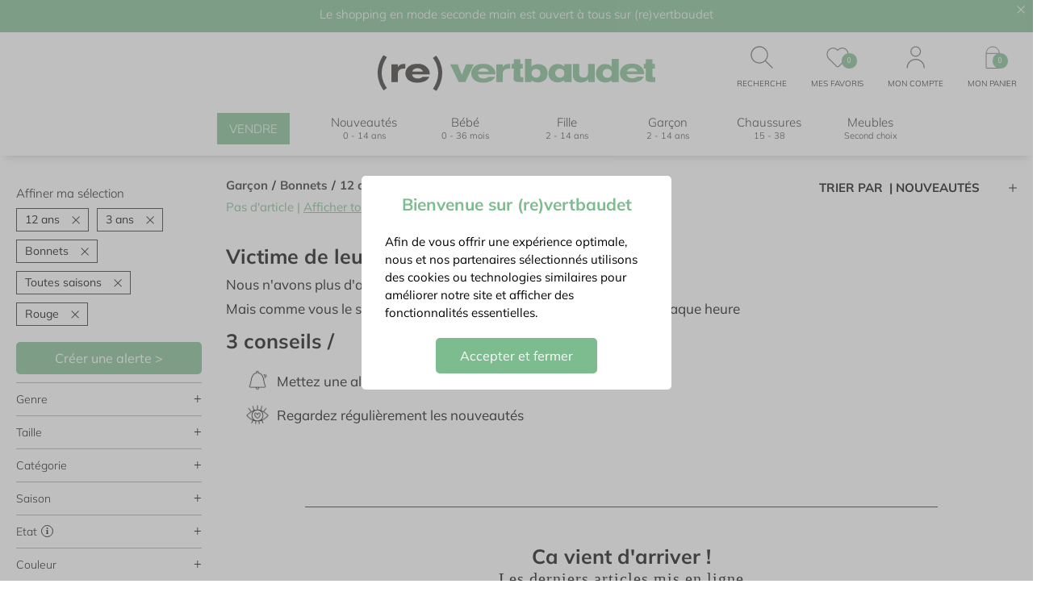

--- FILE ---
content_type: text/html; charset=utf-8
request_url: https://www.re.vertbaudet.fr/products/categories_bonnets/colors_rouge/seasons_toutes-saisons/sections_garcon/sizes_12-ans_3-ans
body_size: 11778
content:
<!doctype html>
<html data-n-head-ssr lang="fr" data-n-head="%7B%22lang%22:%7B%22ssr%22:%22fr%22%7D%7D">
  <head >
    <title>Bonnets Garçon 12 ans, 3 ans Toutes saisons Rouge d&#x27;occasion - Vêtements Enfant à Prix Mini | (re)vertbaudet</title><meta data-n-head="ssr" charset="utf-8"><meta data-n-head="ssr" name="viewport" content="width=device-width, initial-scale=1" class="viewport-meta"><meta data-n-head="ssr" data-hid="robots" name="robots" content="noindex, nofollow"><link data-n-head="ssr" rel="icon" type="image/x-icon" href="/favicon-revertbaudet.svg"><link data-n-head="ssr" rel="preconnect" href="https://iepf-images-prod.s3.eu-west-1.amazonaws.com"><link data-n-head="ssr" rel="canonical" href="https://www.re.vertbaudet.fr/products/categories_bonnets/colors_rouge/seasons_toutes-saisons/sections_garcon/sizes_12-ans_3-ans"><script data-n-head="ssr" type="text/javascript" src="https://assets.adobedtm.com/168514ac041e/422aa3cdbae5/launch-60928b65fb55.min.js" async></script><link rel="preload" href="https://d1o3c9m15vqove.cloudfront.net/b423173.js" as="script"><link rel="preload" href="https://d1o3c9m15vqove.cloudfront.net/b9c8f23.js" as="script"><link rel="preload" href="https://d1o3c9m15vqove.cloudfront.net/0a8c846.js" as="script"><link rel="preload" href="https://d1o3c9m15vqove.cloudfront.net/css/948d057.css" as="style"><link rel="preload" href="https://d1o3c9m15vqove.cloudfront.net/b11d7f5.js" as="script"><link rel="preload" href="https://d1o3c9m15vqove.cloudfront.net/css/2203aa1.css" as="style"><link rel="preload" href="https://d1o3c9m15vqove.cloudfront.net/bd1e620.js" as="script"><link rel="stylesheet" href="https://d1o3c9m15vqove.cloudfront.net/css/948d057.css"><link rel="stylesheet" href="https://d1o3c9m15vqove.cloudfront.net/css/2203aa1.css">
  </head>
  <body >
    <div data-server-rendered="true" id="__nuxt"><!----><div id="__layout"><div class="layout-default" data-v-0d02b932><!----> <div class="Header" data-v-346aa3eb data-v-0d02b932><div class="Header-pre" data-v-346aa3eb><img alt="croix fermeture" src="https://d1o3c9m15vqove.cloudfront.net/img/white-cross.7bee9b1.svg" width="10" height="10" class="svg closePopup" data-v-346aa3eb> <div class="headerMain" data-v-346aa3eb><span class="Header-top header-newsletter" data-v-346aa3eb>
          Le shopping en mode seconde main est ouvert à tous sur (re)vertbaudet
        </span></div></div> <div class="logoLinks" data-v-346aa3eb><a href="/" class="logo-desktop router-link-active" data-v-346aa3eb><img alt="Accueil" src="https://d1o3c9m15vqove.cloudfront.net/img/logo-vertbaudet.d022d42.svg" data-v-346aa3eb></a> <div class="Header-links links" data-v-39b517c8 data-v-346aa3eb><div class="item" data-v-39b517c8><img alt="" src="" class="icon-search" data-v-39b517c8> <div class="titleMenuNav" data-v-39b517c8>recherche</div></div> <div class="item" data-v-39b517c8><a href="/account/wishlist" data-v-39b517c8><div class="wishlist-icon-OFF" data-v-39b517c8></div> <div class="badge" data-v-39b517c8>0</div></a> <div class="titleMenuNav" data-v-39b517c8>mes favoris</div></div> <div class="item" data-v-39b517c8><div class="user-icon" data-v-39b517c8></div> <!----> <div class="titleMenuNav" data-v-39b517c8>mon compte</div></div> <div class="item countdown-container" data-v-39b517c8><a href="/cart" rel="nofollow" data-v-39b517c8><div class="cart-icon" data-v-39b517c8><span data-v-39b517c8>Panier</span></div> <div class="badge" data-v-39b517c8>0</div></a> <div class="titleMenuNav" data-v-39b517c8>mon panier</div> <!----></div></div></div> <div id="header" class="Header-main" data-v-346aa3eb><div class="Header-main-grid" data-v-346aa3eb><div class="logo-desktop-sticky" data-v-346aa3eb><a href="/" class="router-link-active" data-v-346aa3eb><img alt="Accueil" src="https://d1o3c9m15vqove.cloudfront.net/img/logo-vertbaudet.d022d42.svg" data-v-346aa3eb></a></div> <div class="mobile-left-buttons" data-v-346aa3eb><div class="burger" data-v-346aa3eb><button name="burger" data-v-346aa3eb><i data-v-346aa3eb></i></button></div></div> <div class="logo-mobile" data-v-346aa3eb><a href="/" class="router-link-active" data-v-346aa3eb><img alt="Accueil" src="https://d1o3c9m15vqove.cloudfront.net/img/logo-vertbaudet.d022d42.svg" data-v-346aa3eb></a></div> <div class="Header-links linksMobile" data-v-39b517c8 data-v-346aa3eb><div class="item" data-v-39b517c8><img alt="" src="" class="icon-search" data-v-39b517c8> <div class="titleMenuNav" data-v-39b517c8>recherche</div></div> <div class="item" data-v-39b517c8><a href="/account/wishlist" data-v-39b517c8><div class="wishlist-icon-OFF" data-v-39b517c8></div> <div class="badge" data-v-39b517c8>0</div></a> <div class="titleMenuNav" data-v-39b517c8>mes favoris</div></div> <div class="item" data-v-39b517c8><div class="user-icon" data-v-39b517c8></div> <!----> <div class="titleMenuNav" data-v-39b517c8>mon compte</div></div> <div class="item countdown-container" data-v-39b517c8><a href="/cart" rel="nofollow" data-v-39b517c8><div class="cart-icon" data-v-39b517c8><span data-v-39b517c8>Panier</span></div> <div class="badge" data-v-39b517c8>0</div></a> <div class="titleMenuNav" data-v-39b517c8>mon panier</div> <!----></div></div> <nav class="HeaderNav lineItems" data-v-106d2f4c data-v-346aa3eb><div class="HeaderNav-main unstyled h4" data-v-106d2f4c><div class="HeaderNav-main-group" data-v-106d2f4c><div data-v-106d2f4c><a href="/sell/comment-ca-marche" class="link-sell" data-v-106d2f4c>VENDRE</a></div></div> <div class="HeaderNav-main-group" data-v-106d2f4c><div class="titleHeaderNav" data-v-106d2f4c><a href="/vetements" class="titleHeaderNavBlock" data-v-106d2f4c><span data-v-106d2f4c>Nouveautés</span><span class="subHeaderNav" data-v-106d2f4c>0 - 14 ans</span></a></div> <div class="titleHeaderNav" data-v-106d2f4c><a href="/vetements/bebe" class="titleHeaderNavBlock" data-v-106d2f4c><span data-v-106d2f4c>Bébé</span><span class="subHeaderNav" data-v-106d2f4c>0 - 36 mois</span></a></div> <div class="titleHeaderNav" data-v-106d2f4c><a href="/vetements/fille" class="titleHeaderNavBlock" data-v-106d2f4c><span data-v-106d2f4c>Fille</span><span class="subHeaderNav" data-v-106d2f4c>2 - 14 ans</span></a></div> <div class="titleHeaderNav" data-v-106d2f4c><a href="/vetements/garcon" class="titleHeaderNavBlock" data-v-106d2f4c><span data-v-106d2f4c>Garçon</span><span class="subHeaderNav" data-v-106d2f4c>2 - 14 ans</span></a></div> <div class="titleHeaderNav" data-v-106d2f4c><a href="/chaussures" class="titleHeaderNavBlock" data-v-106d2f4c><span data-v-106d2f4c>Chaussures</span><span class="subHeaderNav" data-v-106d2f4c>15 - 38</span></a></div> <div class="titleHeaderNav" data-v-106d2f4c><a href="https://www.youzd.fr/boutique/re.vertbaudet?utm_source=re.vertbaudet&utm_medium=site&utm_campaign=re.vertbaudet_site" target="_blank" class="titleHeaderNavBlock" data-v-106d2f4c><span data-v-106d2f4c>Meubles</span><span class="subHeaderNav" data-v-106d2f4c>Second choix</span></a></div></div></div> <!----></nav> <div class="item countdown-container logo-desktop-sticky" data-v-346aa3eb><a href="/cart" rel="nofollow" data-v-346aa3eb><div class="cart-icon" data-v-346aa3eb><span data-v-346aa3eb>Panier</span></div> <div class="badge" data-v-346aa3eb>0</div></a> <div class="titleMenuNav" data-v-346aa3eb>mon panier</div> <!----></div></div></div></div> <div class="iepf-container" data-v-4e40c398 data-v-0d02b932><div id="listingHeader" class="Content-sidebar-mobile" data-v-4e40c398><div class="mobile-filters" data-v-45e41df2 data-v-4e40c398><div class="body" data-v-45e41df2><div class="filteringSorting h4" data-v-45e41df2><img src="https://d1o3c9m15vqove.cloudfront.net/img/icon-Trier.b96bacd.svg" alt="icon trier" width="20" height="20" data-v-45e41df2> <div data-v-45e41df2>Trier</div></div> <div class="filteringSorting h4" data-v-45e41df2><img src="https://d1o3c9m15vqove.cloudfront.net/img/icon-Filtrer.7e46414.svg" alt="icon filtrer" width="20" heignt="20" data-v-45e41df2> <div data-v-45e41df2>Filtrer (5)</div></div></div> <div class="sort-option" data-v-283b431e data-v-45e41df2><div class="h4" data-v-283b431e>Nouveautés
  </div><div class="h4" data-v-283b431e>Meilleures ventes
  </div><div class="h4" data-v-283b431e>Prix croissant
  </div><div class="h4" data-v-283b431e>Prix décroissant
  </div></div></div></div> <div class="Content-inner" data-v-4e40c398><div class="Content-sidebar-desktop" data-v-4e40c398><div class="filters_container" data-v-3be66483 data-v-3be66483 data-v-4e40c398><!----> <!----> <div class="body" data-v-3be66483><div data-v-3be66483><div class="my-selection" data-v-3be66483><div class="h4" data-v-3be66483>Affiner ma sélection</div> <div class="my-selection-list" data-v-3be66483><div data-v-3be66483><span class="h5" data-v-3be66483>12 ans</span> <img alt="" src="https://d1o3c9m15vqove.cloudfront.net/img/gold-cross.ebfebe2.svg" class="svg" data-v-3be66483></div><div data-v-3be66483><span class="h5" data-v-3be66483>3 ans</span> <img alt="" src="https://d1o3c9m15vqove.cloudfront.net/img/gold-cross.ebfebe2.svg" class="svg" data-v-3be66483></div><div data-v-3be66483><span class="h5" data-v-3be66483>Bonnets</span> <img alt="" src="https://d1o3c9m15vqove.cloudfront.net/img/gold-cross.ebfebe2.svg" class="svg" data-v-3be66483></div><div data-v-3be66483><span class="h5" data-v-3be66483>Toutes saisons</span> <img alt="" src="https://d1o3c9m15vqove.cloudfront.net/img/gold-cross.ebfebe2.svg" class="svg" data-v-3be66483></div><div data-v-3be66483><span class="h5" data-v-3be66483>Rouge</span> <img alt="" src="https://d1o3c9m15vqove.cloudfront.net/img/gold-cross.ebfebe2.svg" class="svg" data-v-3be66483></div></div></div> <div class="alert" data-v-3be66483><button class="btn" data-v-3be66483>
            Créer une alerte &gt;
          </button></div> <div class="divider-light" data-v-3be66483></div></div> <div class="groups" data-v-3be66483><div data-v-3be66483><div class="group" data-v-6108036b data-v-3be66483><div class="Collapse-toggle is-open" data-v-6108036b><div class="groupHeader" data-v-6108036b data-v-3be66483><span class="h4" data-v-6108036b data-v-3be66483>
                  Genre <!----></span> <p class="collapseIcon" data-v-6108036b data-v-3be66483>+</p></div></div> <div class="Collapse-content" style="transition:all .5s linear;height:auto;opacity:1;" data-v-6108036b> <div class="filters-list" data-v-6108036b data-v-3be66483><div class="ProductFilter ProductFilter--gender" data-v-24aa95d5 data-v-3be66483><div class="ProductFilter-form" data-v-24aa95d5><div class="ProductFilter-item" data-v-24aa95d5><a href="/products/categories_bonnets/colors_rouge/genders_mixte/seasons_toutes-saisons/sections_garcon/sizes_12-ans_3-ans" class="link" data-v-24aa95d5></a> <div id="filter-gender-0" class="pretty Checkbox p-curve p-svg" data-v-24aa95d5><input type="checkbox" name="filter-gender-0" value="mixte"> <div class="state"> <label><img alt="" src="https://d1o3c9m15vqove.cloudfront.net/img/check.2d13a0a.svg" class="svg icon" data-v-24aa95d5> <span class="h5" data-v-24aa95d5>Mixte</span></label></div> <!----> <!----> <!----></div> <!----></div></div></div></div></div></div> <div class="divider-light" data-v-3be66483></div></div><div data-v-3be66483><div class="group" data-v-6108036b data-v-3be66483><div class="Collapse-toggle is-open" data-v-6108036b><div class="groupHeader" data-v-6108036b data-v-3be66483><span class="h4" data-v-6108036b data-v-3be66483>
                  Taille <!----></span> <p class="collapseIcon" data-v-6108036b data-v-3be66483>+</p></div></div> <div class="Collapse-content" style="transition:all .5s linear;height:auto;opacity:1;" data-v-6108036b> <div class="filters-list" data-v-6108036b data-v-3be66483><div class="ProductFilter ProductFilter--size" data-v-d221b990 data-v-3be66483><div class="ProductFilter-form" data-v-d221b990><div class="ProductFilter-item" data-v-d221b990><a href="/products/categories_bonnets/colors_rouge/seasons_toutes-saisons/sections_garcon/sizes_12-ans_3-ans_2-ans" class="link" data-v-d221b990></a> <div id="filter-size-0" class="Checkbox p-curve p-svg pretty" data-v-d221b990><input type="checkbox" name="filter-size-0" value="2-ans"> <div class="state"> <label><img alt="" src="https://d1o3c9m15vqove.cloudfront.net/img/check.2d13a0a.svg" class="svg icon" data-v-d221b990> <span class="h5" data-v-d221b990>2 ans</span></label></div> <!----> <!----> <!----></div> <!----></div><div class="ProductFilter-item" data-v-d221b990><a href="/products/categories_bonnets/colors_rouge/seasons_toutes-saisons/sections_garcon/sizes_12-ans" class="link" data-v-d221b990></a> <div id="filter-size-1" class="Checkbox p-curve p-svg pretty" data-v-d221b990><input type="checkbox" name="filter-size-1" checked="checked" value="3-ans"> <div class="state"> <label><img alt="" src="https://d1o3c9m15vqove.cloudfront.net/img/check.2d13a0a.svg" class="svg icon" data-v-d221b990> <span class="h5" data-v-d221b990>3 ans</span></label></div> <!----> <!----> <!----></div> <!----></div><div class="ProductFilter-item" data-v-d221b990><a href="/products/categories_bonnets/colors_rouge/seasons_toutes-saisons/sections_garcon/sizes_12-ans_3-ans_4-ans" class="link" data-v-d221b990></a> <div id="filter-size-2" class="Checkbox p-curve p-svg pretty" data-v-d221b990><input type="checkbox" name="filter-size-2" value="4-ans"> <div class="state"> <label><img alt="" src="https://d1o3c9m15vqove.cloudfront.net/img/check.2d13a0a.svg" class="svg icon" data-v-d221b990> <span class="h5" data-v-d221b990>4 ans</span></label></div> <!----> <!----> <!----></div> <!----></div><div class="ProductFilter-item" data-v-d221b990><a href="/products/categories_bonnets/colors_rouge/seasons_toutes-saisons/sections_garcon/sizes_12-ans_3-ans_5-ans" class="link" data-v-d221b990></a> <div id="filter-size-3" class="Checkbox p-curve p-svg pretty" data-v-d221b990><input type="checkbox" name="filter-size-3" value="5-ans"> <div class="state"> <label><img alt="" src="https://d1o3c9m15vqove.cloudfront.net/img/check.2d13a0a.svg" class="svg icon" data-v-d221b990> <span class="h5" data-v-d221b990>5 ans</span></label></div> <!----> <!----> <!----></div> <!----></div><div class="ProductFilter-item" data-v-d221b990><a href="/products/categories_bonnets/colors_rouge/seasons_toutes-saisons/sections_garcon/sizes_12-ans_3-ans_6-ans" class="link" data-v-d221b990></a> <div id="filter-size-4" class="Checkbox p-curve p-svg pretty" data-v-d221b990><input type="checkbox" name="filter-size-4" value="6-ans"> <div class="state"> <label><img alt="" src="https://d1o3c9m15vqove.cloudfront.net/img/check.2d13a0a.svg" class="svg icon" data-v-d221b990> <span class="h5" data-v-d221b990>6 ans</span></label></div> <!----> <!----> <!----></div> <!----></div><div class="ProductFilter-item" data-v-d221b990><a href="/products/categories_bonnets/colors_rouge/seasons_toutes-saisons/sections_garcon/sizes_12-ans_3-ans_7-ans" class="link" data-v-d221b990></a> <div id="filter-size-5" class="Checkbox p-curve p-svg pretty" data-v-d221b990><input type="checkbox" name="filter-size-5" value="7-ans"> <div class="state"> <label><img alt="" src="https://d1o3c9m15vqove.cloudfront.net/img/check.2d13a0a.svg" class="svg icon" data-v-d221b990> <span class="h5" data-v-d221b990>7 ans</span></label></div> <!----> <!----> <!----></div> <!----></div><div class="ProductFilter-item" data-v-d221b990><a href="/products/categories_bonnets/colors_rouge/seasons_toutes-saisons/sections_garcon/sizes_12-ans_3-ans_8-ans" class="link" data-v-d221b990></a> <div id="filter-size-6" class="Checkbox p-curve p-svg pretty" data-v-d221b990><input type="checkbox" name="filter-size-6" value="8-ans"> <div class="state"> <label><img alt="" src="https://d1o3c9m15vqove.cloudfront.net/img/check.2d13a0a.svg" class="svg icon" data-v-d221b990> <span class="h5" data-v-d221b990>8 ans</span></label></div> <!----> <!----> <!----></div> <!----></div><div class="ProductFilter-item" data-v-d221b990><a href="/products/categories_bonnets/colors_rouge/seasons_toutes-saisons/sections_garcon/sizes_12-ans_3-ans_9-ans" class="link" data-v-d221b990></a> <div id="filter-size-7" class="Checkbox p-curve p-svg pretty" data-v-d221b990><input type="checkbox" name="filter-size-7" value="9-ans"> <div class="state"> <label><img alt="" src="https://d1o3c9m15vqove.cloudfront.net/img/check.2d13a0a.svg" class="svg icon" data-v-d221b990> <span class="h5" data-v-d221b990>9 ans</span></label></div> <!----> <!----> <!----></div> <!----></div><div class="ProductFilter-item" data-v-d221b990><a href="/products/categories_bonnets/colors_rouge/seasons_toutes-saisons/sections_garcon/sizes_12-ans_3-ans_10-ans" class="link" data-v-d221b990></a> <div id="filter-size-8" class="Checkbox p-curve p-svg pretty" data-v-d221b990><input type="checkbox" name="filter-size-8" value="10-ans"> <div class="state"> <label><img alt="" src="https://d1o3c9m15vqove.cloudfront.net/img/check.2d13a0a.svg" class="svg icon" data-v-d221b990> <span class="h5" data-v-d221b990>10 ans</span></label></div> <!----> <!----> <!----></div> <!----></div><div class="ProductFilter-item" data-v-d221b990><a href="/products/categories_bonnets/colors_rouge/seasons_toutes-saisons/sections_garcon/sizes_12-ans_3-ans_11-ans" class="link" data-v-d221b990></a> <div id="filter-size-9" class="Checkbox p-curve p-svg pretty" data-v-d221b990><input type="checkbox" name="filter-size-9" value="11-ans"> <div class="state"> <label><img alt="" src="https://d1o3c9m15vqove.cloudfront.net/img/check.2d13a0a.svg" class="svg icon" data-v-d221b990> <span class="h5" data-v-d221b990>11 ans</span></label></div> <!----> <!----> <!----></div> <!----></div><div class="ProductFilter-item" data-v-d221b990><a href="/products/categories_bonnets/colors_rouge/seasons_toutes-saisons/sections_garcon/sizes_3-ans" class="link" data-v-d221b990></a> <div id="filter-size-10" class="Checkbox p-curve p-svg pretty" data-v-d221b990><input type="checkbox" name="filter-size-10" checked="checked" value="12-ans"> <div class="state"> <label><img alt="" src="https://d1o3c9m15vqove.cloudfront.net/img/check.2d13a0a.svg" class="svg icon" data-v-d221b990> <span class="h5" data-v-d221b990>12 ans</span></label></div> <!----> <!----> <!----></div> <!----></div><div class="ProductFilter-item" data-v-d221b990><a href="/products/categories_bonnets/colors_rouge/seasons_toutes-saisons/sections_garcon/sizes_12-ans_3-ans_13-ans" class="link" data-v-d221b990></a> <div id="filter-size-11" class="Checkbox p-curve p-svg pretty" data-v-d221b990><input type="checkbox" name="filter-size-11" value="13-ans"> <div class="state"> <label><img alt="" src="https://d1o3c9m15vqove.cloudfront.net/img/check.2d13a0a.svg" class="svg icon" data-v-d221b990> <span class="h5" data-v-d221b990>13 ans</span></label></div> <!----> <!----> <!----></div> <!----></div><div class="ProductFilter-item" data-v-d221b990><a href="/products/categories_bonnets/colors_rouge/seasons_toutes-saisons/sections_garcon/sizes_12-ans_3-ans_14-ans" class="link" data-v-d221b990></a> <div id="filter-size-12" class="Checkbox p-curve p-svg pretty" data-v-d221b990><input type="checkbox" name="filter-size-12" value="14-ans"> <div class="state"> <label><img alt="" src="https://d1o3c9m15vqove.cloudfront.net/img/check.2d13a0a.svg" class="svg icon" data-v-d221b990> <span class="h5" data-v-d221b990>14 ans</span></label></div> <!----> <!----> <!----></div> <!----></div></div></div></div></div></div> <div class="divider-light" data-v-3be66483></div></div><div data-v-3be66483><div class="group" data-v-6108036b data-v-3be66483><div class="Collapse-toggle is-open" data-v-6108036b><div class="groupHeader" data-v-6108036b data-v-3be66483><span class="h4" data-v-6108036b data-v-3be66483>
                  Catégorie <!----></span> <p class="collapseIcon" data-v-6108036b data-v-3be66483>+</p></div></div> <div class="Collapse-content" style="transition:all .5s linear;height:auto;opacity:1;" data-v-6108036b> <div class="filters-list" data-v-6108036b data-v-3be66483><div class="ProductFilter-form" data-v-08a7138c data-v-3be66483><div data-v-08a7138c><div class="category-filters-item" data-v-8b18ba8c data-v-08a7138c><div data-v-6108036b data-v-8b18ba8c><div class="Collapse-toggle" data-v-6108036b><div class="iepf-checkbox" data-v-6108036b data-v-8b18ba8c><div id="filter-manteaux-vestes" class="Checkbox p-curve p-svg pretty" data-v-8b18ba8c><input type="checkbox" name="filter-manteaux-vestes" value="manteaux-vestes"> <div class="state"> <label><img alt="" src="https://d1o3c9m15vqove.cloudfront.net/img/check.2d13a0a.svg" class="svg icon" data-v-8b18ba8c> <span class="h5" data-v-8b18ba8c>Manteaux, Vestes</span></label></div> <!----> <!----> <!----></div></div></div> <div class="Collapse-content" style="transition:all .5s linear;height:0;" data-v-6108036b> <div class="filters-btn-list" data-v-6108036b data-v-8b18ba8c><button class="filter-btn h5" data-v-6108036b data-v-8b18ba8c><a href="/products/categories_doudounes/sections_garcon" class="link" data-v-6108036b data-v-8b18ba8c></a>
        Doudounes
      </button><button class="filter-btn h5" data-v-6108036b data-v-8b18ba8c><a href="/products/categories_vestes/sections_garcon" class="link" data-v-6108036b data-v-8b18ba8c></a>
        Vestes
      </button><button class="filter-btn h5" data-v-6108036b data-v-8b18ba8c><a href="/products/categories_manteaux/sections_garcon" class="link" data-v-6108036b data-v-8b18ba8c></a>
        Manteaux
      </button><button class="filter-btn h5" data-v-6108036b data-v-8b18ba8c><a href="/products/categories_combi-pilotes/sections_garcon" class="link" data-v-6108036b data-v-8b18ba8c></a>
        Combi-pilotes
      </button> <button class="filter-btn h5" data-v-6108036b data-v-8b18ba8c><a href="/products/categories_manteaux-vestes/sections_garcon" class="link" data-v-6108036b data-v-8b18ba8c></a>
        Voir tout
      </button></div></div></div></div></div><div data-v-08a7138c><div class="category-filters-item" data-v-8b18ba8c data-v-08a7138c><div data-v-6108036b data-v-8b18ba8c><div class="Collapse-toggle" data-v-6108036b><div class="iepf-checkbox" data-v-6108036b data-v-8b18ba8c><div id="filter-pulls-gilets-sweats" class="Checkbox p-curve p-svg pretty" data-v-8b18ba8c><input type="checkbox" name="filter-pulls-gilets-sweats" value="pulls-gilets-sweats"> <div class="state"> <label><img alt="" src="https://d1o3c9m15vqove.cloudfront.net/img/check.2d13a0a.svg" class="svg icon" data-v-8b18ba8c> <span class="h5" data-v-8b18ba8c>Pulls, Gilets, Sweats</span></label></div> <!----> <!----> <!----></div></div></div> <div class="Collapse-content" style="transition:all .5s linear;height:0;" data-v-6108036b> <div class="filters-btn-list" data-v-6108036b data-v-8b18ba8c><button class="filter-btn h5" data-v-6108036b data-v-8b18ba8c><a href="/products/categories_pulls/sections_garcon" class="link" data-v-6108036b data-v-8b18ba8c></a>
        Pulls
      </button><button class="filter-btn h5" data-v-6108036b data-v-8b18ba8c><a href="/products/categories_gilets/sections_garcon" class="link" data-v-6108036b data-v-8b18ba8c></a>
        Gilets
      </button><button class="filter-btn h5" data-v-6108036b data-v-8b18ba8c><a href="/products/categories_sweats/sections_garcon" class="link" data-v-6108036b data-v-8b18ba8c></a>
        Sweats
      </button><button class="filter-btn h5" data-v-6108036b data-v-8b18ba8c><a href="/products/categories_polaires/sections_garcon" class="link" data-v-6108036b data-v-8b18ba8c></a>
        Polaires
      </button> <button class="filter-btn h5" data-v-6108036b data-v-8b18ba8c><a href="/products/categories_pulls-gilets-sweats/sections_garcon" class="link" data-v-6108036b data-v-8b18ba8c></a>
        Voir tout
      </button></div></div></div></div></div><div data-v-08a7138c><div class="category-filters-item" data-v-8b18ba8c data-v-08a7138c><div data-v-6108036b data-v-8b18ba8c><div class="Collapse-toggle" data-v-6108036b><div class="iepf-checkbox" data-v-6108036b data-v-8b18ba8c><div id="filter-pantalons-shorts" class="Checkbox p-curve p-svg pretty" data-v-8b18ba8c><input type="checkbox" name="filter-pantalons-shorts" value="pantalons-shorts"> <div class="state"> <label><img alt="" src="https://d1o3c9m15vqove.cloudfront.net/img/check.2d13a0a.svg" class="svg icon" data-v-8b18ba8c> <span class="h5" data-v-8b18ba8c>Pantalons, Shorts</span></label></div> <!----> <!----> <!----></div></div></div> <div class="Collapse-content" style="transition:all .5s linear;height:0;" data-v-6108036b> <div class="filters-btn-list" data-v-6108036b data-v-8b18ba8c><button class="filter-btn h5" data-v-6108036b data-v-8b18ba8c><a href="/products/categories_pantalons/sections_garcon" class="link" data-v-6108036b data-v-8b18ba8c></a>
        Pantalons
      </button><button class="filter-btn h5" data-v-6108036b data-v-8b18ba8c><a href="/products/categories_jeans/sections_garcon" class="link" data-v-6108036b data-v-8b18ba8c></a>
        Jeans
      </button><button class="filter-btn h5" data-v-6108036b data-v-8b18ba8c><a href="/products/categories_leggings/sections_garcon" class="link" data-v-6108036b data-v-8b18ba8c></a>
        Leggings
      </button><button class="filter-btn h5" data-v-6108036b data-v-8b18ba8c><a href="/products/categories_joggings/sections_garcon" class="link" data-v-6108036b data-v-8b18ba8c></a>
        Joggings
      </button><button class="filter-btn h5" data-v-6108036b data-v-8b18ba8c><a href="/products/categories_jeggings/sections_garcon" class="link" data-v-6108036b data-v-8b18ba8c></a>
        Jeggings
      </button><button class="filter-btn h5" data-v-6108036b data-v-8b18ba8c><a href="/products/categories_shorts/sections_garcon" class="link" data-v-6108036b data-v-8b18ba8c></a>
        Shorts
      </button><button class="filter-btn h5" data-v-6108036b data-v-8b18ba8c><a href="/products/categories_bloomers/sections_garcon" class="link" data-v-6108036b data-v-8b18ba8c></a>
        Bloomers
      </button> <button class="filter-btn h5" data-v-6108036b data-v-8b18ba8c><a href="/products/categories_pantalons-shorts/sections_garcon" class="link" data-v-6108036b data-v-8b18ba8c></a>
        Voir tout
      </button></div></div></div></div></div><div data-v-08a7138c><div class="category-filters-item" data-v-8b18ba8c data-v-08a7138c><div data-v-6108036b data-v-8b18ba8c><div class="Collapse-toggle" data-v-6108036b><div class="iepf-checkbox" data-v-6108036b data-v-8b18ba8c><div id="filter-combinaisons-salopettes" class="Checkbox p-curve p-svg pretty" data-v-8b18ba8c><input type="checkbox" name="filter-combinaisons-salopettes" value="combinaisons-salopettes"> <div class="state"> <label><img alt="" src="https://d1o3c9m15vqove.cloudfront.net/img/check.2d13a0a.svg" class="svg icon" data-v-8b18ba8c> <span class="h5" data-v-8b18ba8c>Combinaisons, Salopettes</span></label></div> <!----> <!----> <!----></div></div></div> <div class="Collapse-content" style="transition:all .5s linear;height:0;" data-v-6108036b> <div class="filters-btn-list" data-v-6108036b data-v-8b18ba8c><button class="filter-btn h5" data-v-6108036b data-v-8b18ba8c><a href="/products/categories_combinaisons/sections_garcon" class="link" data-v-6108036b data-v-8b18ba8c></a>
        Combinaisons
      </button><button class="filter-btn h5" data-v-6108036b data-v-8b18ba8c><a href="/products/categories_salopettes/sections_garcon" class="link" data-v-6108036b data-v-8b18ba8c></a>
        Salopettes
      </button><button class="filter-btn h5" data-v-6108036b data-v-8b18ba8c><a href="/products/categories_ensembles/sections_garcon" class="link" data-v-6108036b data-v-8b18ba8c></a>
        Ensembles
      </button> <button class="filter-btn h5" data-v-6108036b data-v-8b18ba8c><a href="/products/categories_combinaisons-salopettes/sections_garcon" class="link" data-v-6108036b data-v-8b18ba8c></a>
        Voir tout
      </button></div></div></div></div></div><div data-v-08a7138c><div class="category-filters-item" data-v-8b18ba8c data-v-08a7138c><div data-v-6108036b data-v-8b18ba8c><div class="Collapse-toggle" data-v-6108036b><div class="iepf-checkbox" data-v-6108036b data-v-8b18ba8c><div id="filter-chemises-hauts" class="Checkbox p-curve p-svg pretty" data-v-8b18ba8c><input type="checkbox" name="filter-chemises-hauts" value="chemises-hauts"> <div class="state"> <label><img alt="" src="https://d1o3c9m15vqove.cloudfront.net/img/check.2d13a0a.svg" class="svg icon" data-v-8b18ba8c> <span class="h5" data-v-8b18ba8c>Chemises, Hauts</span></label></div> <!----> <!----> <!----></div></div></div> <div class="Collapse-content" style="transition:all .5s linear;height:0;" data-v-6108036b> <div class="filters-btn-list" data-v-6108036b data-v-8b18ba8c><button class="filter-btn h5" data-v-6108036b data-v-8b18ba8c><a href="/products/categories_blouses/sections_garcon" class="link" data-v-6108036b data-v-8b18ba8c></a>
        Blouses
      </button><button class="filter-btn h5" data-v-6108036b data-v-8b18ba8c><a href="/products/categories_chemises/sections_garcon" class="link" data-v-6108036b data-v-8b18ba8c></a>
        Chemises
      </button><button class="filter-btn h5" data-v-6108036b data-v-8b18ba8c><a href="/products/categories_tee-shirts/sections_garcon" class="link" data-v-6108036b data-v-8b18ba8c></a>
        Tee-shirts
      </button><button class="filter-btn h5" data-v-6108036b data-v-8b18ba8c><a href="/products/categories_polos/sections_garcon" class="link" data-v-6108036b data-v-8b18ba8c></a>
        Polos
      </button><button class="filter-btn h5" data-v-6108036b data-v-8b18ba8c><a href="/products/categories_sous-pulls/sections_garcon" class="link" data-v-6108036b data-v-8b18ba8c></a>
        Sous-pulls
      </button> <button class="filter-btn h5" data-v-6108036b data-v-8b18ba8c><a href="/products/categories_chemises-hauts/sections_garcon" class="link" data-v-6108036b data-v-8b18ba8c></a>
        Voir tout
      </button></div></div></div></div></div><div data-v-08a7138c><div class="category-filters-item" data-v-8b18ba8c data-v-08a7138c><div data-v-6108036b data-v-8b18ba8c><div class="Collapse-toggle" data-v-6108036b><div class="iepf-checkbox" data-v-6108036b data-v-8b18ba8c><div id="filter-pyjamas-robes-de-chambre" class="Checkbox p-curve p-svg pretty" data-v-8b18ba8c><input type="checkbox" name="filter-pyjamas-robes-de-chambre" value="pyjamas-robes-de-chambre"> <div class="state"> <label><img alt="" src="https://d1o3c9m15vqove.cloudfront.net/img/check.2d13a0a.svg" class="svg icon" data-v-8b18ba8c> <span class="h5" data-v-8b18ba8c>Pyjamas</span></label></div> <!----> <!----> <!----></div></div></div> <div class="Collapse-content" style="transition:all .5s linear;height:0;" data-v-6108036b> <div class="filters-btn-list" data-v-6108036b data-v-8b18ba8c><button class="filter-btn h5" data-v-6108036b data-v-8b18ba8c><a href="/products/categories_pyjamas/sections_garcon" class="link" data-v-6108036b data-v-8b18ba8c></a>
        Pyjamas
      </button><button class="filter-btn h5" data-v-6108036b data-v-8b18ba8c><a href="/products/categories_robes-de-chambre/sections_garcon" class="link" data-v-6108036b data-v-8b18ba8c></a>
        Robes de chambre
      </button> <button class="filter-btn h5" data-v-6108036b data-v-8b18ba8c><a href="/products/categories_pyjamas-robes-de-chambre/sections_garcon" class="link" data-v-6108036b data-v-8b18ba8c></a>
        Voir tout
      </button></div></div></div></div></div><div data-v-08a7138c><div class="category-filters-item" data-v-8b18ba8c data-v-08a7138c><div data-v-6108036b data-v-8b18ba8c><div class="Collapse-toggle" data-v-6108036b><div class="iepf-checkbox" data-v-6108036b data-v-8b18ba8c><div id="filter-bodies-sous-vetements" class="Checkbox p-curve p-svg pretty" data-v-8b18ba8c><input type="checkbox" name="filter-bodies-sous-vetements" value="bodies-sous-vetements"> <div class="state"> <label><img alt="" src="https://d1o3c9m15vqove.cloudfront.net/img/check.2d13a0a.svg" class="svg icon" data-v-8b18ba8c> <span class="h5" data-v-8b18ba8c>Bodies, Sous-vêtements</span></label></div> <!----> <!----> <!----></div></div></div> <div class="Collapse-content" style="transition:all .5s linear;height:0;" data-v-6108036b> <div class="filters-btn-list" data-v-6108036b data-v-8b18ba8c><button class="filter-btn h5" data-v-6108036b data-v-8b18ba8c><a href="/products/categories_bodies/sections_garcon" class="link" data-v-6108036b data-v-8b18ba8c></a>
        Bodies
      </button><button class="filter-btn h5" data-v-6108036b data-v-8b18ba8c><a href="/products/categories_culottes/sections_garcon" class="link" data-v-6108036b data-v-8b18ba8c></a>
        Culottes
      </button><button class="filter-btn h5" data-v-6108036b data-v-8b18ba8c><a href="/products/categories_maillots-de-corps/sections_garcon" class="link" data-v-6108036b data-v-8b18ba8c></a>
        Maillots de corps
      </button><button class="filter-btn h5" data-v-6108036b data-v-8b18ba8c><a href="/products/categories_collants/sections_garcon" class="link" data-v-6108036b data-v-8b18ba8c></a>
        Collants
      </button><button class="filter-btn h5" data-v-6108036b data-v-8b18ba8c><a href="/products/categories_chaussettes/sections_garcon" class="link" data-v-6108036b data-v-8b18ba8c></a>
        Chaussettes
      </button><button class="filter-btn h5" data-v-6108036b data-v-8b18ba8c><a href="/products/categories_slips/sections_garcon" class="link" data-v-6108036b data-v-8b18ba8c></a>
        Slips
      </button> <button class="filter-btn h5" data-v-6108036b data-v-8b18ba8c><a href="/products/categories_bodies-sous-vetements/sections_garcon" class="link" data-v-6108036b data-v-8b18ba8c></a>
        Voir tout
      </button></div></div></div></div></div><div data-v-08a7138c><div class="category-filters-item" data-v-8b18ba8c data-v-08a7138c><div data-v-6108036b data-v-8b18ba8c><div class="Collapse-toggle" data-v-6108036b><div class="iepf-checkbox" data-v-6108036b data-v-8b18ba8c><div id="filter-ski" class="Checkbox p-curve p-svg pretty" data-v-8b18ba8c><input type="checkbox" name="filter-ski" value="ski"> <div class="state"> <label><img alt="" src="https://d1o3c9m15vqove.cloudfront.net/img/check.2d13a0a.svg" class="svg icon" data-v-8b18ba8c> <span class="h5" data-v-8b18ba8c>Ski</span></label></div> <!----> <!----> <!----></div></div></div> <div class="Collapse-content" style="transition:all .5s linear;height:0;" data-v-6108036b> <div class="filters-btn-list" data-v-6108036b data-v-8b18ba8c><button class="filter-btn h5" data-v-6108036b data-v-8b18ba8c><a href="/products/categories_combinaisons-de-ski/sections_garcon" class="link" data-v-6108036b data-v-8b18ba8c></a>
        Combinaisons de ski
      </button><button class="filter-btn h5" data-v-6108036b data-v-8b18ba8c><a href="/products/categories_pantalons-de-ski/sections_garcon" class="link" data-v-6108036b data-v-8b18ba8c></a>
        Pantalons de ski
      </button><button class="filter-btn h5" data-v-6108036b data-v-8b18ba8c><a href="/products/categories_manteaux-de-ski/sections_garcon" class="link" data-v-6108036b data-v-8b18ba8c></a>
        Manteaux de ski
      </button><button class="filter-btn h5" data-v-6108036b data-v-8b18ba8c><a href="/products/categories_gants-de-ski/sections_garcon" class="link" data-v-6108036b data-v-8b18ba8c></a>
        Gants de ski
      </button> <button class="filter-btn h5" data-v-6108036b data-v-8b18ba8c><a href="/products/categories_ski/sections_garcon" class="link" data-v-6108036b data-v-8b18ba8c></a>
        Voir tout
      </button></div></div></div></div></div><div data-v-08a7138c><div class="category-filters-item" data-v-8b18ba8c data-v-08a7138c><div data-v-6108036b data-v-8b18ba8c><div class="Collapse-toggle" data-v-6108036b><div class="iepf-checkbox" data-v-6108036b data-v-8b18ba8c><div id="filter-maillots-de-bain" class="Checkbox p-curve p-svg pretty" data-v-8b18ba8c><input type="checkbox" name="filter-maillots-de-bain" value="maillots-de-bain"> <div class="state"> <label><img alt="" src="https://d1o3c9m15vqove.cloudfront.net/img/check.2d13a0a.svg" class="svg icon" data-v-8b18ba8c> <span class="h5" data-v-8b18ba8c>Maillots de bain</span></label></div> <!----> <!----> <!----></div></div></div> <div class="Collapse-content" style="transition:all .5s linear;height:0;" data-v-6108036b> <div class="filters-btn-list" data-v-6108036b data-v-8b18ba8c><button class="filter-btn h5" data-v-6108036b data-v-8b18ba8c><a href="/products/categories_maillots-1-piece/sections_garcon" class="link" data-v-6108036b data-v-8b18ba8c></a>
        Maillots 1 pièce
      </button><button class="filter-btn h5" data-v-6108036b data-v-8b18ba8c><a href="/products/categories_mailots-2-pieces/sections_garcon" class="link" data-v-6108036b data-v-8b18ba8c></a>
        Maillots 2 pièces
      </button><button class="filter-btn h5" data-v-6108036b data-v-8b18ba8c><a href="/products/categories_shorts-de-bain/sections_garcon" class="link" data-v-6108036b data-v-8b18ba8c></a>
        Shorts de bain
      </button> <button class="filter-btn h5" data-v-6108036b data-v-8b18ba8c><a href="/products/categories_maillots-de-bain/sections_garcon" class="link" data-v-6108036b data-v-8b18ba8c></a>
        Voir tout
      </button></div></div></div></div></div><div data-v-08a7138c><div class="category-filters-item" data-v-8b18ba8c data-v-08a7138c><div data-v-6108036b data-v-8b18ba8c><div class="Collapse-toggle is-open" data-v-6108036b><div class="iepf-checkbox" data-v-6108036b data-v-8b18ba8c><div id="filter-accessoires" class="Checkbox p-curve p-svg pretty" data-v-8b18ba8c><input type="checkbox" name="filter-accessoires" checked="checked" value="accessoires"> <div class="state"> <label><img alt="" src="https://d1o3c9m15vqove.cloudfront.net/img/check.2d13a0a.svg" class="svg icon" data-v-8b18ba8c> <span class="h5 bold" data-v-8b18ba8c>Accessoires</span></label></div> <!----> <!----> <!----></div></div></div> <div class="Collapse-content" style="transition:all .5s linear;height:auto;opacity:1;" data-v-6108036b> <div class="filters-btn-list" data-v-6108036b data-v-8b18ba8c><button data-selected="true" class="filter-btn h5" data-v-6108036b data-v-8b18ba8c><a href="/products/categories_bonnets/sections_garcon" class="link" data-v-6108036b data-v-8b18ba8c></a>
        Bonnets
      </button><button class="filter-btn h5" data-v-6108036b data-v-8b18ba8c><a href="/products/categories_echarpes/sections_garcon" class="link" data-v-6108036b data-v-8b18ba8c></a>
        Echarpes
      </button><button class="filter-btn h5" data-v-6108036b data-v-8b18ba8c><a href="/products/categories_chapeaux/sections_garcon" class="link" data-v-6108036b data-v-8b18ba8c></a>
        Chapeaux
      </button><button class="filter-btn h5" data-v-6108036b data-v-8b18ba8c><a href="/products/categories_gants/sections_garcon" class="link" data-v-6108036b data-v-8b18ba8c></a>
        Gants
      </button> <button class="filter-btn h5" data-v-6108036b data-v-8b18ba8c><a href="/products/categories_accessoires/sections_garcon" class="link" data-v-6108036b data-v-8b18ba8c></a>
        Voir tout
      </button></div></div></div></div></div><div data-v-08a7138c><div class="category-filters-item" data-v-8b18ba8c data-v-08a7138c><div data-v-6108036b data-v-8b18ba8c><div class="Collapse-toggle" data-v-6108036b><div class="iepf-checkbox" data-v-6108036b data-v-8b18ba8c><div id="filter-chaussures" class="Checkbox p-curve p-svg pretty" data-v-8b18ba8c><input type="checkbox" name="filter-chaussures" value="chaussures"> <div class="state"> <label><img alt="" src="https://d1o3c9m15vqove.cloudfront.net/img/check.2d13a0a.svg" class="svg icon" data-v-8b18ba8c> <span class="h5" data-v-8b18ba8c>Chaussures</span></label></div> <!----> <!----> <!----></div></div></div> <div class="Collapse-content" style="transition:all .5s linear;height:0;" data-v-6108036b> <div class="filters-btn-list" data-v-6108036b data-v-8b18ba8c><button class="filter-btn h5" data-v-6108036b data-v-8b18ba8c><a href="/products/categories_bottillons-boots/sections_garcon" class="link" data-v-6108036b data-v-8b18ba8c></a>
        Bottillons, Boots
      </button><button class="filter-btn h5" data-v-6108036b data-v-8b18ba8c><a href="/products/categories_derbies-slippers/sections_garcon" class="link" data-v-6108036b data-v-8b18ba8c></a>
        Derbies, Slippers
      </button><button class="filter-btn h5" data-v-6108036b data-v-8b18ba8c><a href="/products/categories_bottes/sections_garcon" class="link" data-v-6108036b data-v-8b18ba8c></a>
        Bottes
      </button><button class="filter-btn h5" data-v-6108036b data-v-8b18ba8c><a href="/products/categories_sandales/sections_garcon" class="link" data-v-6108036b data-v-8b18ba8c></a>
        Sandales
      </button><button class="filter-btn h5" data-v-6108036b data-v-8b18ba8c><a href="/products/categories_ballerines-babies/sections_garcon" class="link" data-v-6108036b data-v-8b18ba8c></a>
        Ballerines, Babies
      </button><button class="filter-btn h5" data-v-6108036b data-v-8b18ba8c><a href="/products/categories_baskets-tennis/sections_garcon" class="link" data-v-6108036b data-v-8b18ba8c></a>
        Baskets, Tennis
      </button><button class="filter-btn h5" data-v-6108036b data-v-8b18ba8c><a href="/products/categories_chaussons/sections_garcon" class="link" data-v-6108036b data-v-8b18ba8c></a>
        Chaussons
      </button> <button class="filter-btn h5" data-v-6108036b data-v-8b18ba8c><a href="/products/categories_chaussures/sections_garcon" class="link" data-v-6108036b data-v-8b18ba8c></a>
        Voir tout
      </button></div></div></div></div></div></div></div></div></div> <div class="divider-light" data-v-3be66483></div></div><div data-v-3be66483><div class="group" data-v-6108036b data-v-3be66483><div class="Collapse-toggle is-open" data-v-6108036b><div class="groupHeader" data-v-6108036b data-v-3be66483><span class="h4" data-v-6108036b data-v-3be66483>
                  Saison <!----></span> <p class="collapseIcon" data-v-6108036b data-v-3be66483>+</p></div></div> <div class="Collapse-content" style="transition:all .5s linear;height:auto;opacity:1;" data-v-6108036b> <div class="filters-list" data-v-6108036b data-v-3be66483><div section="garcon" class="ProductFilter ProductFilter--season" data-v-5250433d data-v-3be66483><div class="ProductFilter-form" data-v-5250433d><div class="ProductFilter-item" data-v-5250433d><a href="/products/categories_bonnets/colors_rouge/seasons_toutes-saisons_automne-hiver/sections_garcon/sizes_12-ans_3-ans" class="link" data-v-5250433d></a> <div id="filter-season-0" class="pretty Checkbox p-curve p-svg" data-v-5250433d><input type="checkbox" name="filter-season-0" value="automne-hiver"> <div class="state"> <label><img alt="" src="https://d1o3c9m15vqove.cloudfront.net/img/check.2d13a0a.svg" class="svg icon" data-v-5250433d> <span class="h5" data-v-5250433d>Automne/Hiver</span></label></div> <!----> <!----> <!----></div> <!----></div><div class="ProductFilter-item" data-v-5250433d><a href="/products/categories_bonnets/colors_rouge/seasons_toutes-saisons_printemps-ete/sections_garcon/sizes_12-ans_3-ans" class="link" data-v-5250433d></a> <div id="filter-season-1" class="pretty Checkbox p-curve p-svg" data-v-5250433d><input type="checkbox" name="filter-season-1" value="printemps-ete"> <div class="state"> <label><img alt="" src="https://d1o3c9m15vqove.cloudfront.net/img/check.2d13a0a.svg" class="svg icon" data-v-5250433d> <span class="h5" data-v-5250433d>Printemps/Eté</span></label></div> <!----> <!----> <!----></div> <!----></div><div class="ProductFilter-item" data-v-5250433d><a href="/products/categories_bonnets/colors_rouge/sections_garcon/sizes_12-ans_3-ans" class="link" data-v-5250433d></a> <div id="filter-season-2" class="pretty Checkbox p-curve p-svg" data-v-5250433d><input type="checkbox" name="filter-season-2" checked="checked" value="toutes-saisons"> <div class="state"> <label><img alt="" src="https://d1o3c9m15vqove.cloudfront.net/img/check.2d13a0a.svg" class="svg icon" data-v-5250433d> <span class="h5" data-v-5250433d>Toutes saisons</span></label></div> <!----> <!----> <!----></div> <!----></div></div></div></div></div></div> <div class="divider-light" data-v-3be66483></div></div><div data-v-3be66483><div class="group" data-v-6108036b data-v-3be66483><div class="Collapse-toggle is-open" data-v-6108036b><div class="groupHeader" data-v-6108036b data-v-3be66483><span class="h4" data-v-6108036b data-v-3be66483>
                  Pointure <!----></span> <p class="collapseIcon" data-v-6108036b data-v-3be66483>+</p></div></div> <div class="Collapse-content" style="transition:all .5s linear;height:auto;opacity:1;" data-v-6108036b> <div class="filters-list" data-v-6108036b data-v-3be66483><div section="garcon" class="ProductFilter ProductFilter--shoeSize" data-v-485b3358 data-v-3be66483><div class="ProductFilter-form" data-v-485b3358><div class="ProductFilter-item" data-v-485b3358><a href="/products/categories_bonnets/sections_garcon/sizes_12-ans" class="link" data-v-485b3358></a> <div id="filter-shoeSize-0" class="Checkbox p-curve p-svg pretty" data-v-485b3358><input type="checkbox" name="filter-shoeSize-0" value="24"> <div class="state"> <label><img alt="" src="https://d1o3c9m15vqove.cloudfront.net/img/check.2d13a0a.svg" class="svg icon" data-v-485b3358> <span class="h5" data-v-485b3358>24</span></label></div> <!----> <!----> <!----></div> <!----></div><div class="ProductFilter-item" data-v-485b3358><a href="/products/categories_bonnets/sections_garcon/sizes_12-ans" class="link" data-v-485b3358></a> <div id="filter-shoeSize-1" class="Checkbox p-curve p-svg pretty" data-v-485b3358><input type="checkbox" name="filter-shoeSize-1" value="25"> <div class="state"> <label><img alt="" src="https://d1o3c9m15vqove.cloudfront.net/img/check.2d13a0a.svg" class="svg icon" data-v-485b3358> <span class="h5" data-v-485b3358>25</span></label></div> <!----> <!----> <!----></div> <!----></div><div class="ProductFilter-item" data-v-485b3358><a href="/products/categories_bonnets/sections_garcon/sizes_12-ans" class="link" data-v-485b3358></a> <div id="filter-shoeSize-2" class="Checkbox p-curve p-svg pretty" data-v-485b3358><input type="checkbox" name="filter-shoeSize-2" value="26"> <div class="state"> <label><img alt="" src="https://d1o3c9m15vqove.cloudfront.net/img/check.2d13a0a.svg" class="svg icon" data-v-485b3358> <span class="h5" data-v-485b3358>26</span></label></div> <!----> <!----> <!----></div> <!----></div><div class="ProductFilter-item" data-v-485b3358><a href="/products/categories_bonnets/sections_garcon/sizes_12-ans" class="link" data-v-485b3358></a> <div id="filter-shoeSize-3" class="Checkbox p-curve p-svg pretty" data-v-485b3358><input type="checkbox" name="filter-shoeSize-3" value="27"> <div class="state"> <label><img alt="" src="https://d1o3c9m15vqove.cloudfront.net/img/check.2d13a0a.svg" class="svg icon" data-v-485b3358> <span class="h5" data-v-485b3358>27</span></label></div> <!----> <!----> <!----></div> <!----></div><div class="ProductFilter-item" data-v-485b3358><a href="/products/categories_bonnets/sections_garcon/sizes_12-ans" class="link" data-v-485b3358></a> <div id="filter-shoeSize-4" class="Checkbox p-curve p-svg pretty" data-v-485b3358><input type="checkbox" name="filter-shoeSize-4" value="28"> <div class="state"> <label><img alt="" src="https://d1o3c9m15vqove.cloudfront.net/img/check.2d13a0a.svg" class="svg icon" data-v-485b3358> <span class="h5" data-v-485b3358>28</span></label></div> <!----> <!----> <!----></div> <!----></div><div class="ProductFilter-item" data-v-485b3358><a href="/products/categories_bonnets/sections_garcon/sizes_12-ans" class="link" data-v-485b3358></a> <div id="filter-shoeSize-5" class="Checkbox p-curve p-svg pretty" data-v-485b3358><input type="checkbox" name="filter-shoeSize-5" value="29"> <div class="state"> <label><img alt="" src="https://d1o3c9m15vqove.cloudfront.net/img/check.2d13a0a.svg" class="svg icon" data-v-485b3358> <span class="h5" data-v-485b3358>29</span></label></div> <!----> <!----> <!----></div> <!----></div><div class="ProductFilter-item" data-v-485b3358><a href="/products/categories_bonnets/sections_garcon/sizes_12-ans" class="link" data-v-485b3358></a> <div id="filter-shoeSize-6" class="Checkbox p-curve p-svg pretty" data-v-485b3358><input type="checkbox" name="filter-shoeSize-6" value="30"> <div class="state"> <label><img alt="" src="https://d1o3c9m15vqove.cloudfront.net/img/check.2d13a0a.svg" class="svg icon" data-v-485b3358> <span class="h5" data-v-485b3358>30</span></label></div> <!----> <!----> <!----></div> <!----></div><div class="ProductFilter-item" data-v-485b3358><a href="/products/categories_bonnets/sections_garcon/sizes_12-ans" class="link" data-v-485b3358></a> <div id="filter-shoeSize-7" class="Checkbox p-curve p-svg pretty" data-v-485b3358><input type="checkbox" name="filter-shoeSize-7" value="31"> <div class="state"> <label><img alt="" src="https://d1o3c9m15vqove.cloudfront.net/img/check.2d13a0a.svg" class="svg icon" data-v-485b3358> <span class="h5" data-v-485b3358>31</span></label></div> <!----> <!----> <!----></div> <!----></div><div class="ProductFilter-item" data-v-485b3358><a href="/products/categories_bonnets/sections_garcon/sizes_12-ans" class="link" data-v-485b3358></a> <div id="filter-shoeSize-8" class="Checkbox p-curve p-svg pretty" data-v-485b3358><input type="checkbox" name="filter-shoeSize-8" value="32"> <div class="state"> <label><img alt="" src="https://d1o3c9m15vqove.cloudfront.net/img/check.2d13a0a.svg" class="svg icon" data-v-485b3358> <span class="h5" data-v-485b3358>32</span></label></div> <!----> <!----> <!----></div> <!----></div><div class="ProductFilter-item" data-v-485b3358><a href="/products/categories_bonnets/sections_garcon/sizes_12-ans" class="link" data-v-485b3358></a> <div id="filter-shoeSize-9" class="Checkbox p-curve p-svg pretty" data-v-485b3358><input type="checkbox" name="filter-shoeSize-9" value="33"> <div class="state"> <label><img alt="" src="https://d1o3c9m15vqove.cloudfront.net/img/check.2d13a0a.svg" class="svg icon" data-v-485b3358> <span class="h5" data-v-485b3358>33</span></label></div> <!----> <!----> <!----></div> <!----></div><div class="ProductFilter-item" data-v-485b3358><a href="/products/categories_bonnets/sections_garcon/sizes_12-ans" class="link" data-v-485b3358></a> <div id="filter-shoeSize-10" class="Checkbox p-curve p-svg pretty" data-v-485b3358><input type="checkbox" name="filter-shoeSize-10" value="34"> <div class="state"> <label><img alt="" src="https://d1o3c9m15vqove.cloudfront.net/img/check.2d13a0a.svg" class="svg icon" data-v-485b3358> <span class="h5" data-v-485b3358>34</span></label></div> <!----> <!----> <!----></div> <!----></div><div class="ProductFilter-item" data-v-485b3358><a href="/products/categories_bonnets/sections_garcon/sizes_12-ans" class="link" data-v-485b3358></a> <div id="filter-shoeSize-11" class="Checkbox p-curve p-svg pretty" data-v-485b3358><input type="checkbox" name="filter-shoeSize-11" value="35"> <div class="state"> <label><img alt="" src="https://d1o3c9m15vqove.cloudfront.net/img/check.2d13a0a.svg" class="svg icon" data-v-485b3358> <span class="h5" data-v-485b3358>35</span></label></div> <!----> <!----> <!----></div> <!----></div></div></div></div></div></div> <div class="divider-light" data-v-3be66483></div></div><div data-v-3be66483><div class="group" data-v-6108036b data-v-3be66483><div class="Collapse-toggle is-open" data-v-6108036b><div class="groupHeader" data-v-6108036b data-v-3be66483><span class="h4" data-v-6108036b data-v-3be66483>
                  Etat <div class="conditionHelperIcon" data-v-303fe842 data-v-3be66483><img src="https://d1o3c9m15vqove.cloudfront.net/img/picto_info.a22d5cd.svg" alt="info" id="conditionHelperIcon" height="17" width="17" data-v-303fe842></div></span> <p class="collapseIcon" data-v-6108036b data-v-3be66483>+</p></div></div> <div class="Collapse-content" style="transition:all .5s linear;height:auto;opacity:1;" data-v-6108036b> <div class="filters-list" data-v-6108036b data-v-3be66483><div section="garcon" class="ProductFilter ProductFilter--condition" data-v-4d27bc7a data-v-3be66483><div class="ProductFilter-form" data-v-4d27bc7a><div class="ProductFilter-item" data-v-4d27bc7a><div id="filter-condition-0" class="pretty Checkbox p-curve p-svg" data-v-4d27bc7a><input type="checkbox" name="filter-condition-0" value="neuf-avec-etiquette"> <div class="state"> <label><img alt="" src="https://d1o3c9m15vqove.cloudfront.net/img/check.2d13a0a.svg" class="svg icon" data-v-4d27bc7a> <span class="h5" data-v-4d27bc7a>Etat neuf</span></label></div> <!----> <!----> <!----></div> <!----></div><div class="ProductFilter-item" data-v-4d27bc7a><div id="filter-condition-1" class="pretty Checkbox p-curve p-svg" data-v-4d27bc7a><input type="checkbox" name="filter-condition-1" value="tres-bon-etat"> <div class="state"> <label><img alt="" src="https://d1o3c9m15vqove.cloudfront.net/img/check.2d13a0a.svg" class="svg icon" data-v-4d27bc7a> <span class="h5" data-v-4d27bc7a>Très bon état</span></label></div> <!----> <!----> <!----></div> <!----></div><div class="ProductFilter-item" data-v-4d27bc7a><div id="filter-condition-2" class="pretty Checkbox p-curve p-svg" data-v-4d27bc7a><input type="checkbox" name="filter-condition-2" value="excellent-etat"> <div class="state"> <label><img alt="" src="https://d1o3c9m15vqove.cloudfront.net/img/check.2d13a0a.svg" class="svg icon" data-v-4d27bc7a> <span class="h5" data-v-4d27bc7a>Excellent état</span></label></div> <!----> <!----> <!----></div> <!----></div><div class="ProductFilter-item" data-v-4d27bc7a><div id="filter-condition-3" class="pretty Checkbox p-curve p-svg" data-v-4d27bc7a><input type="checkbox" name="filter-condition-3" value="imparfait"> <div class="state"> <label><img alt="" src="https://d1o3c9m15vqove.cloudfront.net/img/check.2d13a0a.svg" class="svg icon" data-v-4d27bc7a> <span class="h5" data-v-4d27bc7a>Presque parfait</span></label></div> <!----> <!----> <!----></div> <!----></div><div class="ProductFilter-item" data-v-4d27bc7a><div id="filter-condition-4" class="pretty Checkbox p-curve p-svg" data-v-4d27bc7a><input type="checkbox" name="filter-condition-4" value="tres-imparfait"> <div class="state"> <label><img alt="" src="https://d1o3c9m15vqove.cloudfront.net/img/check.2d13a0a.svg" class="svg icon" data-v-4d27bc7a> <span class="h5" data-v-4d27bc7a>Imparfait</span></label></div> <!----> <!----> <!----></div> <!----></div></div></div></div></div></div> <div class="divider-light" data-v-3be66483></div></div><div data-v-3be66483><div class="group" data-v-6108036b data-v-3be66483><div class="Collapse-toggle is-open" data-v-6108036b><div class="groupHeader" data-v-6108036b data-v-3be66483><span class="h4" data-v-6108036b data-v-3be66483>
                  Couleur <!----></span> <p class="collapseIcon" data-v-6108036b data-v-3be66483>+</p></div></div> <div class="Collapse-content" style="transition:all .5s linear;height:auto;opacity:1;" data-v-6108036b> <div class="filters-list" data-v-6108036b data-v-3be66483><div section="garcon" class="ProductFilter ProductFilter--color" data-v-0cffad2c data-v-3be66483><div class="ProductFilter-form" data-v-0cffad2c><div class="ProductFilter-item Argent" data-v-0cffad2c><a href="/products/categories_bonnets/colors_rouge_argent/seasons_toutes-saisons/sections_garcon/sizes_12-ans_3-ans" class="link" data-v-0cffad2c></a> <div id="filter-color-0" class="Checkbox p-curve p-svg pretty" data-v-0cffad2c><input type="checkbox" name="filter-color-0" value="argent"> <div class="state"> <label><img alt="" src="https://d1o3c9m15vqove.cloudfront.net/img/check.2d13a0a.svg" class="svg icon" data-v-0cffad2c> <span class="h5" data-v-0cffad2c>Argent</span></label></div> <!----> <!----> <!----></div> <!----></div><div class="ProductFilter-item Beige" data-v-0cffad2c><a href="/products/categories_bonnets/colors_rouge_beige/seasons_toutes-saisons/sections_garcon/sizes_12-ans_3-ans" class="link" data-v-0cffad2c></a> <div id="filter-color-1" class="Checkbox p-curve p-svg pretty" data-v-0cffad2c><input type="checkbox" name="filter-color-1" value="beige"> <div class="state"> <label><img alt="" src="https://d1o3c9m15vqove.cloudfront.net/img/check.2d13a0a.svg" class="svg icon" data-v-0cffad2c> <span class="h5" data-v-0cffad2c>Beige</span></label></div> <!----> <!----> <!----></div> <!----></div><div class="ProductFilter-item Blanc" data-v-0cffad2c><a href="/products/categories_bonnets/colors_rouge_blanc/seasons_toutes-saisons/sections_garcon/sizes_12-ans_3-ans" class="link" data-v-0cffad2c></a> <div id="filter-color-2" class="Checkbox p-curve p-svg pretty" data-v-0cffad2c><input type="checkbox" name="filter-color-2" value="blanc"> <div class="state"> <label><img alt="" src="https://d1o3c9m15vqove.cloudfront.net/img/check.2d13a0a.svg" class="svg icon" data-v-0cffad2c> <span class="h5" data-v-0cffad2c>Blanc</span></label></div> <!----> <!----> <!----></div> <!----></div><div class="ProductFilter-item Bleu" data-v-0cffad2c><a href="/products/categories_bonnets/colors_rouge_bleu/seasons_toutes-saisons/sections_garcon/sizes_12-ans_3-ans" class="link" data-v-0cffad2c></a> <div id="filter-color-3" class="Checkbox p-curve p-svg pretty" data-v-0cffad2c><input type="checkbox" name="filter-color-3" value="bleu"> <div class="state"> <label><img alt="" src="https://d1o3c9m15vqove.cloudfront.net/img/check.2d13a0a.svg" class="svg icon" data-v-0cffad2c> <span class="h5" data-v-0cffad2c>Bleu</span></label></div> <!----> <!----> <!----></div> <!----></div><div class="ProductFilter-item Bronze" data-v-0cffad2c><a href="/products/categories_bonnets/colors_rouge_bronze/seasons_toutes-saisons/sections_garcon/sizes_12-ans_3-ans" class="link" data-v-0cffad2c></a> <div id="filter-color-4" class="Checkbox p-curve p-svg pretty" data-v-0cffad2c><input type="checkbox" name="filter-color-4" value="bronze"> <div class="state"> <label><img alt="" src="https://d1o3c9m15vqove.cloudfront.net/img/check.2d13a0a.svg" class="svg icon" data-v-0cffad2c> <span class="h5" data-v-0cffad2c>Bronze</span></label></div> <!----> <!----> <!----></div> <!----></div><div class="ProductFilter-item Gris" data-v-0cffad2c><a href="/products/categories_bonnets/colors_rouge_gris/seasons_toutes-saisons/sections_garcon/sizes_12-ans_3-ans" class="link" data-v-0cffad2c></a> <div id="filter-color-5" class="Checkbox p-curve p-svg pretty" data-v-0cffad2c><input type="checkbox" name="filter-color-5" value="gris"> <div class="state"> <label><img alt="" src="https://d1o3c9m15vqove.cloudfront.net/img/check.2d13a0a.svg" class="svg icon" data-v-0cffad2c> <span class="h5" data-v-0cffad2c>Gris</span></label></div> <!----> <!----> <!----></div> <!----></div><div class="ProductFilter-item Jaune" data-v-0cffad2c><a href="/products/categories_bonnets/colors_rouge_jaune/seasons_toutes-saisons/sections_garcon/sizes_12-ans_3-ans" class="link" data-v-0cffad2c></a> <div id="filter-color-6" class="Checkbox p-curve p-svg pretty" data-v-0cffad2c><input type="checkbox" name="filter-color-6" value="jaune"> <div class="state"> <label><img alt="" src="https://d1o3c9m15vqove.cloudfront.net/img/check.2d13a0a.svg" class="svg icon" data-v-0cffad2c> <span class="h5" data-v-0cffad2c>Jaune</span></label></div> <!----> <!----> <!----></div> <!----></div><div class="ProductFilter-item Marron" data-v-0cffad2c><a href="/products/categories_bonnets/colors_rouge_marron/seasons_toutes-saisons/sections_garcon/sizes_12-ans_3-ans" class="link" data-v-0cffad2c></a> <div id="filter-color-7" class="Checkbox p-curve p-svg pretty" data-v-0cffad2c><input type="checkbox" name="filter-color-7" value="marron"> <div class="state"> <label><img alt="" src="https://d1o3c9m15vqove.cloudfront.net/img/check.2d13a0a.svg" class="svg icon" data-v-0cffad2c> <span class="h5" data-v-0cffad2c>Marron</span></label></div> <!----> <!----> <!----></div> <!----></div><div class="ProductFilter-item Multicolore" data-v-0cffad2c><a href="/products/categories_bonnets/colors_rouge_multicolore/seasons_toutes-saisons/sections_garcon/sizes_12-ans_3-ans" class="link" data-v-0cffad2c></a> <div id="filter-color-8" class="Checkbox p-curve p-svg pretty" data-v-0cffad2c><input type="checkbox" name="filter-color-8" value="multicolore"> <div class="state"> <label><img alt="" src="https://d1o3c9m15vqove.cloudfront.net/img/check.2d13a0a.svg" class="svg icon" data-v-0cffad2c> <span class="h5" data-v-0cffad2c>Multicolore</span></label></div> <!----> <!----> <!----></div> <!----></div><div class="ProductFilter-item Noir" data-v-0cffad2c><a href="/products/categories_bonnets/colors_rouge_noir/seasons_toutes-saisons/sections_garcon/sizes_12-ans_3-ans" class="link" data-v-0cffad2c></a> <div id="filter-color-9" class="Checkbox p-curve p-svg pretty" data-v-0cffad2c><input type="checkbox" name="filter-color-9" value="noir"> <div class="state"> <label><img alt="" src="https://d1o3c9m15vqove.cloudfront.net/img/check.2d13a0a.svg" class="svg icon" data-v-0cffad2c> <span class="h5" data-v-0cffad2c>Noir</span></label></div> <!----> <!----> <!----></div> <!----></div><div class="ProductFilter-item Or" data-v-0cffad2c><a href="/products/categories_bonnets/colors_rouge_or/seasons_toutes-saisons/sections_garcon/sizes_12-ans_3-ans" class="link" data-v-0cffad2c></a> <div id="filter-color-10" class="Checkbox p-curve p-svg pretty" data-v-0cffad2c><input type="checkbox" name="filter-color-10" value="or"> <div class="state"> <label><img alt="" src="https://d1o3c9m15vqove.cloudfront.net/img/check.2d13a0a.svg" class="svg icon" data-v-0cffad2c> <span class="h5" data-v-0cffad2c>Or</span></label></div> <!----> <!----> <!----></div> <!----></div><div class="ProductFilter-item Orange" data-v-0cffad2c><a href="/products/categories_bonnets/colors_rouge_orange/seasons_toutes-saisons/sections_garcon/sizes_12-ans_3-ans" class="link" data-v-0cffad2c></a> <div id="filter-color-11" class="Checkbox p-curve p-svg pretty" data-v-0cffad2c><input type="checkbox" name="filter-color-11" value="orange"> <div class="state"> <label><img alt="" src="https://d1o3c9m15vqove.cloudfront.net/img/check.2d13a0a.svg" class="svg icon" data-v-0cffad2c> <span class="h5" data-v-0cffad2c>Orange</span></label></div> <!----> <!----> <!----></div> <!----></div><div class="ProductFilter-item Rose" data-v-0cffad2c><a href="/products/categories_bonnets/colors_rouge_rose/seasons_toutes-saisons/sections_garcon/sizes_12-ans_3-ans" class="link" data-v-0cffad2c></a> <div id="filter-color-12" class="Checkbox p-curve p-svg pretty" data-v-0cffad2c><input type="checkbox" name="filter-color-12" value="rose"> <div class="state"> <label><img alt="" src="https://d1o3c9m15vqove.cloudfront.net/img/check.2d13a0a.svg" class="svg icon" data-v-0cffad2c> <span class="h5" data-v-0cffad2c>Rose</span></label></div> <!----> <!----> <!----></div> <!----></div><div class="ProductFilter-item Rouge" data-v-0cffad2c><a href="/products/categories_bonnets/seasons_toutes-saisons/sections_garcon/sizes_12-ans_3-ans" class="link" data-v-0cffad2c></a> <div id="filter-color-13" class="Checkbox p-curve p-svg pretty" data-v-0cffad2c><input type="checkbox" name="filter-color-13" checked="checked" value="rouge"> <div class="state"> <label><img alt="" src="https://d1o3c9m15vqove.cloudfront.net/img/check.2d13a0a.svg" class="svg icon" data-v-0cffad2c> <span class="h5" data-v-0cffad2c>Rouge</span></label></div> <!----> <!----> <!----></div> <!----></div><div class="ProductFilter-item Taupe" data-v-0cffad2c><a href="/products/categories_bonnets/colors_rouge_taupe/seasons_toutes-saisons/sections_garcon/sizes_12-ans_3-ans" class="link" data-v-0cffad2c></a> <div id="filter-color-14" class="Checkbox p-curve p-svg pretty" data-v-0cffad2c><input type="checkbox" name="filter-color-14" value="taupe"> <div class="state"> <label><img alt="" src="https://d1o3c9m15vqove.cloudfront.net/img/check.2d13a0a.svg" class="svg icon" data-v-0cffad2c> <span class="h5" data-v-0cffad2c>Taupe</span></label></div> <!----> <!----> <!----></div> <!----></div><div class="ProductFilter-item Vert" data-v-0cffad2c><a href="/products/categories_bonnets/colors_rouge_vert/seasons_toutes-saisons/sections_garcon/sizes_12-ans_3-ans" class="link" data-v-0cffad2c></a> <div id="filter-color-15" class="Checkbox p-curve p-svg pretty" data-v-0cffad2c><input type="checkbox" name="filter-color-15" value="vert"> <div class="state"> <label><img alt="" src="https://d1o3c9m15vqove.cloudfront.net/img/check.2d13a0a.svg" class="svg icon" data-v-0cffad2c> <span class="h5" data-v-0cffad2c>Vert</span></label></div> <!----> <!----> <!----></div> <!----></div><div class="ProductFilter-item Violet" data-v-0cffad2c><a href="/products/categories_bonnets/colors_rouge_violet/seasons_toutes-saisons/sections_garcon/sizes_12-ans_3-ans" class="link" data-v-0cffad2c></a> <div id="filter-color-16" class="Checkbox p-curve p-svg pretty" data-v-0cffad2c><input type="checkbox" name="filter-color-16" value="violet"> <div class="state"> <label><img alt="" src="https://d1o3c9m15vqove.cloudfront.net/img/check.2d13a0a.svg" class="svg icon" data-v-0cffad2c> <span class="h5" data-v-0cffad2c>Violet</span></label></div> <!----> <!----> <!----></div> <!----></div></div></div></div></div></div> <div class="divider-light" data-v-3be66483></div></div></div></div> <!----> <!----></div></div> <div class="Content-main" data-v-4e40c398><div show-alert="true" class="ProductList" data-v-4140fc1e data-v-4e40c398><div class="ProductList-header" data-v-4140fc1e><div class="ProductList-sorting-desktop h4" style="font-weight: bold; text-transform: uppercase" data-v-4140fc1e><form action method="GET" data-v-4140fc1e>
        Trier par  |
        <select class="h4 iepf-select" style="font-weight:bold;text-transform:uppercase;" data-v-4140fc1e><option selected="selected" value="date_desc" data-v-4140fc1e>
            Nouveautés
          </option><option value="default" data-v-4140fc1e>
            Meilleures ventes
          </option><option value="price_asc" data-v-4140fc1e>
            Prix croissant
          </option><option value="price_desc" data-v-4140fc1e>
            Prix décroissant
          </option></select></form></div> <div class="ProductList-breadcrumb" data-v-4140fc1e><h1 class="CategoryBreadcrumb h4" data-v-f83fea90 data-v-4140fc1e><span class="CategoryBreadcrumb-item h4" data-v-f83fea90><a href="/vetements/garcon" data-v-f83fea90>Garçon</a></span><span class="CategoryBreadcrumb-item h4" data-v-f83fea90><a href="/vetements/bonnets/garcon" data-v-f83fea90>Bonnets</a></span><span class="CategoryBreadcrumb-item h4" data-v-f83fea90><a href="/products/categories_bonnets/sections_garcon/sizes_12-ans_3-ans" data-v-f83fea90>12 ans, 3 ans</a></span><span class="CategoryBreadcrumb-item h4" data-v-f83fea90><a href="/products/categories_bonnets/seasons_toutes-saisons/sections_garcon/sizes_12-ans_3-ans" data-v-f83fea90>Toutes saisons</a></span><span class="CategoryBreadcrumb-item h4" data-v-f83fea90><span data-v-f83fea90>Rouge</span></span></h1></div> <div class="ProductList-postbreadcrumb" data-v-4140fc1e><div class="ProductList-count" data-v-4140fc1e><p data-v-4140fc1e>Pas d'article</p>
         | <p class="ProductList-count-showAll" data-v-4140fc1e>Afficher tout</p></div></div></div> <div class="ProductList--empty" data-v-4140fc1e><h2 data-v-4140fc1e>Victime de leur succes ;)</h2> <p data-v-4140fc1e>Nous n'avons plus d'article correspondant à votre recherche<br data-v-4140fc1e>Mais comme vous le savez notre équipe met plus
      de 100 nouveautés chaque heure</p> <div class="ProductList--empty--advice" data-v-4140fc1e><h2 data-v-4140fc1e>3 conseils /</h2> <div data-v-4140fc1e><span class="alert" data-v-4140fc1e><img alt src="https://d1o3c9m15vqove.cloudfront.net/img/icon_bell.bba5f2c.png" class="icon" data-v-4140fc1e><span data-v-4140fc1e>Mettez une alerte</span></span></div> <div data-v-4140fc1e><img alt src="https://d1o3c9m15vqove.cloudfront.net/img/icon_eye_heart.2748be0.png" class="icon" data-v-4140fc1e><span data-v-4140fc1e>Regardez régulièrement les nouveautés</span></div></div></div></div> <div style="height: 50px;" data-v-4e40c398></div> <div class="SuggestionProducts" data-v-4e40c398><div class="divider" data-v-4e40c398></div> <div class="NewProducts" data-v-9f1f776e data-v-4e40c398><div class="h2" data-v-9f1f776e>Ca vient d'arriver !</div> <div class="h6" data-v-9f1f776e>Les derniers articles mis en ligne</div> <div class="NewProducts-items" data-v-9f1f776e><div class="productListItem" data-v-7af79053 data-v-9f1f776e><div class="iconWishlist" data-v-7af79053><div class="wishlist-icon-OFF" data-v-7af79053></div></div> <a href="/product/2814227-vertbaudet-tee-shirt-vert-3-ans" class="Product" data-v-7af79053><div class="Product-card-image" data-v-7af79053><img alt="" src="" data-v-7af79053> <div class="tags" data-v-7af79053><!----> <!----></div> <div class="AddToCart" data-v-7af79053><div class="btn">J'ajoute au panier</div></div></div> <div class="link h5" data-v-7af79053><span class="price" data-v-7af79053>4<span class="centPrice" data-v-7af79053> €20</span></span><br data-v-7af79053>
      tee-shirt vert - 3 ans
    </div></a> <!----></div><div class="productListItem" data-v-7af79053 data-v-9f1f776e><div class="iconWishlist" data-v-7af79053><div class="wishlist-icon-OFF" data-v-7af79053></div></div> <a href="/product/2814088-vertbaudet-pantalon-vert-3-ans" class="Product" data-v-7af79053><div class="Product-card-image" data-v-7af79053><img alt="" src="" data-v-7af79053> <div class="tags" data-v-7af79053><!----> <!----></div> <div class="AddToCart" data-v-7af79053><div class="btn">J'ajoute au panier</div></div></div> <div class="link h5" data-v-7af79053><span class="price" data-v-7af79053>11<span class="centPrice" data-v-7af79053> €64</span></span><br data-v-7af79053>
      pantalon vert - 3 ans
    </div></a> <!----></div><div class="productListItem" data-v-7af79053 data-v-9f1f776e><div class="iconWishlist" data-v-7af79053><div class="wishlist-icon-OFF" data-v-7af79053></div></div> <a href="/product/2814083-vertbaudet-pyjama-coton-bleu-3-ans" class="Product" data-v-7af79053><div class="Product-card-image" data-v-7af79053><img alt="" src="" data-v-7af79053> <div class="tags" data-v-7af79053><!----> <div data-v-7af79053>Presque parfait</div></div> <div class="AddToCart" data-v-7af79053><div class="btn">J'ajoute au panier</div></div></div> <div class="link h5" data-v-7af79053><span class="price" data-v-7af79053>7<span class="centPrice" data-v-7af79053> €20</span></span><br data-v-7af79053>
      pyjama coton bleu - 3 ans
    </div></a> <!----></div><div class="productListItem" data-v-7af79053 data-v-9f1f776e><div class="iconWishlist" data-v-7af79053><div class="wishlist-icon-OFF" data-v-7af79053></div></div> <a href="/product/2812856-vertbaudet-pyjama-velours-bleu-3-ans" class="Product" data-v-7af79053><div class="Product-card-image" data-v-7af79053><img alt="" src="" data-v-7af79053> <div class="tags" data-v-7af79053><!----> <!----></div> <div class="AddToCart" data-v-7af79053><div class="btn">J'ajoute au panier</div></div></div> <div class="link h5" data-v-7af79053><span class="price" data-v-7af79053>10<span class="centPrice" data-v-7af79053> €80</span></span><br data-v-7af79053>
      pyjama velours bleu - 3 ans
    </div></a> <!----></div><div class="productListItem" data-v-7af79053 data-v-9f1f776e><div class="iconWishlist" data-v-7af79053><div class="wishlist-icon-OFF" data-v-7af79053></div></div> <a href="/product/2814082-vertbaudet-jean-bleu-3-ans" class="Product" data-v-7af79053><div class="Product-card-image" data-v-7af79053><img alt="" src="" data-v-7af79053> <div class="tags" data-v-7af79053><!----> <div data-v-7af79053>Imparfait</div></div> <div class="AddToCart" data-v-7af79053><div class="btn">J'ajoute au panier</div></div></div> <div class="link h5" data-v-7af79053><span class="price" data-v-7af79053>9<span class="centPrice" data-v-7af79053> €12</span></span><br data-v-7af79053>
      jean bleu - 3 ans
    </div></a> <!----></div><div class="productListItem" data-v-7af79053 data-v-9f1f776e><div class="iconWishlist" data-v-7af79053><div class="wishlist-icon-OFF" data-v-7af79053></div></div> <a href="/product/2812963-vertbaudet-pantalon-bleu-3-ans" class="Product" data-v-7af79053><div class="Product-card-image" data-v-7af79053><img alt="" src="" data-v-7af79053> <div class="tags" data-v-7af79053><!----> <!----></div> <div class="AddToCart" data-v-7af79053><div class="btn">J'ajoute au panier</div></div></div> <div class="link h5" data-v-7af79053><span class="price" data-v-7af79053>11<span class="centPrice" data-v-7af79053> €64</span></span><br data-v-7af79053>
      pantalon bleu - 3 ans
    </div></a> <!----></div><div class="productListItem" data-v-7af79053 data-v-9f1f776e><div class="iconWishlist" data-v-7af79053><div class="wishlist-icon-OFF" data-v-7af79053></div></div> <a href="/product/2812893-vertbaudet-pantalon-bleu-3-ans" class="Product" data-v-7af79053><div class="Product-card-image" data-v-7af79053><img alt="" src="" data-v-7af79053> <div class="tags" data-v-7af79053><!----> <!----></div> <div class="AddToCart" data-v-7af79053><div class="btn">J'ajoute au panier</div></div></div> <div class="link h5" data-v-7af79053><span class="price" data-v-7af79053>11<span class="centPrice" data-v-7af79053> €64</span></span><br data-v-7af79053>
      pantalon bleu - 3 ans
    </div></a> <!----></div> <a href="/vetements" class="teaser" data-v-9f1f776e><img alt="" src="https://d3b007hkq39lf7.cloudfront.net/website/encart/unique.jpg" data-v-9f1f776e></a></div></div></div></div></div> <!----> <div class="arguments Arguments" data-v-3cc18944 data-v-4e40c398><div class="item" data-v-3cc18944><img src="https://d1o3c9m15vqove.cloudfront.net/img/Icon-qualite.b0c42d1.svg" alt="qualite" widht="50" height="50" data-v-3cc18944> <div class="item-title" data-v-3cc18944>Comme neufs</div> <div class="subItemTitle" data-v-3cc18944>
      Chaque article est contrôlé pour vous garantir un état comme neuf
    </div></div> <div class="item" data-v-3cc18944><img src="https://d1o3c9m15vqove.cloudfront.net/img/Icon-livraison.3bd16a8.svg" alt="qualite" widht="50" height="50" data-v-3cc18944> <div class="item-title" data-v-3cc18944>Livraison rapide</div> <div class="subItemTitle" data-v-3cc18944>Vos coups de coeur en 48h à 72h chez vous avec Mondial Relay
    </div></div> <div class="item" data-v-3cc18944><img src="https://d1o3c9m15vqove.cloudfront.net/img/Icon-retours.ca9562c.svg" alt="qualite" widht="50" height="50" data-v-3cc18944> <div class="item-title" data-v-3cc18944>Retours</div> <div class="subItemTitle" data-v-3cc18944>15 jours pour nous renvoyer<br data-v-3cc18944>vos articles</div></div></div> <!----></div> <div class="Newsletter footer-newsletter iepf-container-xxl" data-v-712250ea data-v-0d02b932><div class="text" data-v-712250ea><div class="inlineText" data-v-712250ea><div data-v-712250ea>Inscrivez-vous à la newsletter</div> <div class="nameBrand" data-v-712250ea>(re)vertbaudet</div></div> <span data-v-712250ea><a href="/cgv" data-v-712250ea>Voir nos conditions</a> et <a href="/donnees-personnelles" data-v-712250ea>notre politique de protection des données</a></span></div> <div class="form-newsletter" data-v-712250ea><form style="display:flex;" data-v-712250ea><input name="mail" type="email" placeholder="Votre E-mail" value="" class="email iepf-input" data-v-712250ea> <input type="submit" value="Je m'inscris" class="btn btn--grey submitBtn" data-v-712250ea></form> <!----></div></div> <div class="Footer" data-v-396ce30a data-v-0d02b932><div class="footerBloc" data-v-396ce30a><div class="footerInside iepf-container-xxl" data-v-396ce30a><div class="col h5 firstColFooter" data-v-396ce30a><div data-v-6108036b data-v-396ce30a><div class="Collapse-toggle" data-v-6108036b><div class="h4" data-v-6108036b data-v-396ce30a>
            (re)vertbaudet
            <p class="collapseIcon" data-v-6108036b data-v-396ce30a>+</p></div></div> <div class="Collapse-content" style="transition:all .5s linear;height:0;" data-v-6108036b> <div class="footerLinksBloc" data-v-6108036b data-v-396ce30a><a href="/sell/comment-ca-marche" data-v-396ce30a>Vendre vos vêtements</a> <a href="/sell/simulator" data-v-396ce30a>Prix de rachat</a> <a data-v-6108036b data-v-396ce30a>Liste des points relais</a></div></div></div></div> <div class="col h5 secondColFooter" data-v-396ce30a><div data-v-6108036b data-v-396ce30a><div class="Collapse-toggle" data-v-6108036b><div class="h4" data-v-6108036b data-v-396ce30a>
            Service client
            <p class="collapseIcon" data-v-6108036b data-v-396ce30a>+</p></div></div> <div class="Collapse-content" style="transition:all .5s linear;height:0;" data-v-6108036b> <div class="footerLinksBloc" data-v-6108036b data-v-396ce30a><a href="/contact" data-v-396ce30a>Nous contacter</a> <a href="/delivery-info" data-v-396ce30a>Livraisons et retours</a> <a href="/faq" data-v-396ce30a>FAQ</a></div></div></div></div> <div class="col h5 thirdColFooter" data-v-396ce30a><div data-v-6108036b data-v-396ce30a><div class="Collapse-toggle" data-v-6108036b><div class="h4" data-v-6108036b data-v-396ce30a>
            Informations
            <p class="collapseIcon" data-v-6108036b data-v-396ce30a>+</p></div></div> <div class="Collapse-content" style="transition:all .5s linear;height:0;" data-v-6108036b> <div class="footerLinksBloc" data-v-6108036b data-v-396ce30a><a href="/legal" data-v-396ce30a>Mentions légales</a> <a href="/cgu" data-v-396ce30a>CGU</a> <a href="/cgv" data-v-396ce30a>CGV</a> <a href="/donnees-personnelles" data-v-396ce30a>Données personnelles</a> <a href="/accessibilite" data-v-396ce30a>Accessibilité</a></div></div></div></div> <div class="socialBloc" data-v-396ce30a><div class="socialInsert" data-v-396ce30a><div class="socialTitle" data-v-396ce30a>Une question ?</div> <div class="socialSubTitle" data-v-396ce30a>Contactez notre Service Client</div> <a href="mailto:contact@re.vertbaudet.fr" target="_blank" data-v-396ce30a>par email</a> <a href="/faq" data-v-396ce30a>Consultez notre FAQ</a></div> <div data-v-396ce30a>Suivez nous</div> <div class="socialLinks" data-v-396ce30a><a href="https://www.facebook.com/vertbaudet.fr?intnavid=footer_facebook" rel="nofollow noopener" target="_blank" class="social" data-v-396ce30a><img alt="facebook" src="" height="50px" width="50px" data-v-396ce30a></a> <a href="https://www.instagram.com/vertbaudetfr/?intnavid=footer_instagram" rel="nofollow noopener" target="_blank" class="social" data-v-396ce30a><img alt="instagram" src="" height="50px" width="50px" data-v-396ce30a></a> <a href="https://www.pinterest.fr/vertbaudet/?intnavid=footer_pinterest" rel="nofollow noopener" target="_blank" class="social" data-v-396ce30a><img alt="pinterest" src="" height="50px" width="50px" data-v-396ce30a></a> <a href="https://www.youtube.com/vertbaudet" rel="nofollow noopener" target="_blank" class="social" data-v-396ce30a><img alt="youtube" src="" height="50px" width="50px" data-v-396ce30a></a></div></div></div></div></div></div></div></div><script>window.__NUXT__=(function(a,b,c,d,e,f,g,h,i,j,k,l,m,n,o,p,q,r,s,t,u,v,w,x,y,z,A,B,C,D,E,F,G,H,I,J,K,L,M,N,O,P,Q,R,S,T,U,V,W,X,Y,Z,_,$,aa,ab,ac,ad,ae,af,ag,ah,ai,aj,ak,al,am,an,ao,ap,aq,ar,as,at,au,av,aw,ax,ay,az,aA,aB,aC,aD,aE,aF,aG,aH,aI,aJ,aK,aL,aM,aN,aO,aP,aQ,aR,aS,aT,aU,aV,aW,aX,aY,aZ,a_,a$,ba,bb,bc){return {layout:"default",data:[{products:[],count:d,suggestionProducts:[{brand:{slug:i,title:j},categories:[{slug:r},{slug:L}],category:{slug:r},collapser:y,colors:[{slug:M,title:N}],condition:{slug:s},date_online:"2026-01-29T14:31:29.000Z",es_a:c,es_s:a,es_s_a:a,es_w:c,es_w_a:c,genders:[{slug:e,title:k}],group:y,id:y,location:"56-E-004",materials:[{slug:O,title:P}],online:a,photos:[{url:"https:\u002F\u002Fiepf-images-prod.s3.eu-west-1.amazonaws.com\u002Fproducts\u002F2026-1\u002F17696907493702297.jpg"}],price:4.2,price_new:5.4,seasons:[{slug:z}],sections:[{slug:l},{slug:e}],set:b,shoe_sizes:[],sizes:[{slug:g,title:m}],slug:"vertbaudet-tee-shirt-vert-3-ans",stock_initial:f,stock_remaining:f,stock_reserved:d,styles:[],tags:[],title:"Vertbaudet - tee-shirt vert - 3 ans",weight:25},{brand:{slug:i,title:j},categories:[{slug:h},{slug:o}],category:{slug:h},collapser:A,colors:[{slug:M,title:N}],condition:{slug:s},date_online:Q,es_a:a,es_s:c,es_s_a:a,es_w:c,es_w_a:a,genders:[{slug:e,title:k}],group:A,id:A,location:R,materials:[{slug:"5-elasthane",title:"5% élasthane"},{slug:"95-coton",title:"95% coton"}],online:a,photos:[{url:"https:\u002F\u002Fiepf-images-prod.s3.eu-west-1.amazonaws.com\u002Fproducts\u002F2026-1\u002F17696886893088174.jpg"}],price:B,price_new:C,seasons:[{slug:t}],sections:[{slug:l},{slug:e}],set:b,shoe_sizes:[],sizes:[{slug:g,title:m}],slug:"vertbaudet-pantalon-vert-3-ans",stock_initial:f,stock_remaining:f,stock_reserved:d,styles:[],tags:[],title:"Vertbaudet - pantalon vert - 3 ans",weight:D},{brand:{slug:i,title:j},categories:[{slug:n},{slug:E}],category:{slug:n},collapser:F,colors:[{slug:p,title:q}],condition:{slug:"imparfait"},date_online:Q,es_a:c,es_s:a,es_s_a:a,es_w:c,es_w_a:c,genders:[{slug:e,title:k}],group:F,id:F,location:R,materials:[{slug:O,title:P}],online:a,photos:[{url:"https:\u002F\u002Fiepf-images-prod.s3.eu-west-1.amazonaws.com\u002Fproducts\u002F2026-1\u002F17696885900638925.jpg"}],price:7.2,price_new:11.7,seasons:[{slug:z}],sections:[{slug:l},{slug:e}],set:b,shoe_sizes:[],sizes:[{slug:g,title:m}],slug:"vertbaudet-pyjama-coton-bleu-3-ans",stock_initial:f,stock_remaining:f,stock_reserved:d,styles:[],tags:[],title:"Vertbaudet - pyjama coton bleu - 3 ans",weight:S},{brand:{slug:i,title:j},categories:[{slug:n},{slug:E}],category:{slug:n},collapser:G,colors:[{slug:p,title:q}],condition:{slug:"tres-bon-etat"},date_online:"2026-01-29T14:30:39.000Z",es_a:c,es_s:c,es_s_a:c,es_w:a,es_w_a:a,genders:[{slug:e,title:k}],group:G,id:G,location:"54-B-002",materials:[{slug:"25-polyester",title:"25% polyester"},{slug:"75-coton",title:"75% coton"}],online:a,photos:[{url:"https:\u002F\u002Fiepf-images-prod.s3.eu-west-1.amazonaws.com\u002Fproducts\u002F2026-1\u002F17696715052309383.jpg"}],price:10.8,price_new:T,seasons:[{slug:"automne-hiver"}],sections:[{slug:l},{slug:e}],set:b,shoe_sizes:[],sizes:[{slug:g,title:m}],slug:"vertbaudet-pyjama-velours-bleu-3-ans",stock_initial:f,stock_remaining:f,stock_reserved:d,styles:[],tags:[],title:"Vertbaudet - pyjama velours bleu - 3 ans",weight:S},{brand:{slug:i,title:j},categories:[{slug:u},{slug:o}],category:{slug:u},collapser:H,colors:[{slug:p,title:q}],condition:{slug:"tres-imparfait"},date_online:"2026-01-29T14:29:52.000Z",es_a:a,es_s:c,es_s_a:a,es_w:c,es_w_a:a,genders:[{slug:e,title:k}],group:H,id:H,location:"55-D-006",materials:[],online:a,photos:[{url:"https:\u002F\u002Fiepf-images-prod.s3.eu-west-1.amazonaws.com\u002Fproducts\u002F2026-1\u002F17696885574135588.jpg"}],price:9.12,price_new:T,seasons:[{slug:t}],sections:[{slug:l},{slug:e}],set:b,shoe_sizes:[],sizes:[{slug:g,title:m}],slug:"vertbaudet-jean-bleu-3-ans",stock_initial:f,stock_remaining:f,stock_reserved:d,styles:[],tags:[],title:"Vertbaudet - jean bleu - 3 ans",weight:75},{brand:{slug:i,title:j},categories:[{slug:h},{slug:o}],category:{slug:h},collapser:I,colors:[{slug:p,title:q}],condition:{slug:s},date_online:"2026-01-29T14:29:33.000Z",es_a:a,es_s:c,es_s_a:a,es_w:c,es_w_a:a,genders:[{slug:e,title:k}],group:I,id:I,location:"55-B-004",materials:[],online:a,photos:[{url:"https:\u002F\u002Fiepf-images-prod.s3.eu-west-1.amazonaws.com\u002Fproducts\u002F2026-1\u002F17696723728483834.jpg"}],price:B,price_new:C,seasons:[{slug:t}],sections:[{slug:l},{slug:e}],set:b,shoe_sizes:[],sizes:[{slug:g,title:m}],slug:U,stock_initial:f,stock_remaining:f,stock_reserved:d,styles:[],tags:[],title:V,weight:D},{brand:{slug:i,title:j},categories:[{slug:h},{slug:o}],category:{slug:h},collapser:J,colors:[{slug:p,title:q}],condition:{slug:s},date_online:"2026-01-29T14:29:31.000Z",es_a:c,es_s:a,es_s_a:a,es_w:c,es_w_a:c,genders:[{slug:e,title:k}],group:J,id:J,location:"55-C-004",materials:[{slug:"45-coton",title:"45% coton"},{slug:"55-lin",title:"55% lin"}],online:a,photos:[{url:"https:\u002F\u002Fiepf-images-prod.s3.eu-west-1.amazonaws.com\u002Fproducts\u002F2026-1\u002F17696717969439019.jpg"}],price:B,price_new:C,seasons:[{slug:z}],sections:[{slug:l},{slug:e}],set:b,shoe_sizes:[],sizes:[{slug:g,title:m}],slug:U,stock_initial:f,stock_remaining:f,stock_reserved:d,styles:[],tags:[],title:V,weight:D}],section:e,url:v,canonicalUrl:"https:\u002F\u002Fwww.re.vertbaudet.fr\u002Fproducts\u002Fcategories_bonnets\u002Fcolors_rouge\u002Fseasons_toutes-saisons\u002Fsections_garcon\u002Fsizes_12-ans_3-ans"}],fetch:{},error:b,state:{userCartLoaded:b,user:b,wishlist:{list:[],count:d},isClubMember:W,page:f,sorting:"date_desc",filters:{categories:[K],colors:["rouge"],seasons:[t],sections:[e],sizes:["12-ans",g]},loading:[],sell:{},sell_return_choice:b,sell_ticket_url:b,scrollURL:b,scrollY:b,searchFilterOpened:c,showConditionHelper:c,routing:{orderRedirect:b},savedSearches:b,isMobile:a,sellOpenSegments:[],route:{name:"listing",path:v,hash:w,query:{},params:{pathMatch:"products\u002Fcategories_bonnets\u002Fcolors_rouge\u002Fseasons_toutes-saisons\u002Fsections_garcon\u002Fsizes_12-ans_3-ans"},fullPath:v,meta:{},from:{name:b,path:x,hash:w,query:{},params:{},fullPath:x,meta:{}}},i18n:{routeParams:{}},auth:{authenticated:c,access_token:w,refresh_token:w,expires_at:b},categories:{categories:[{title:"Manteaux, Vestes",slug:"manteaux-vestes",children:[{title:"Doudounes",slug:X,categories:[X]},{title:"Vestes",slug:Y,categories:[Y]},{title:"Manteaux",slug:Z,categories:[Z,"trenchs","parkas","coupe-vents"]},{title:"Combi-pilotes",slug:_,categories:[_]}]},{title:"Pulls, Gilets, Sweats",slug:"pulls-gilets-sweats",children:[{title:"Pulls",slug:$,categories:[$]},{title:"Gilets",slug:aa,categories:[aa]},{title:"Sweats",slug:ab,categories:[ab]},{title:"Polaires",slug:ac,categories:[ac]}]},{title:"Robes, Jupes",slug:"robes-jupes",children:[{title:"Robes",slug:ad,categories:[ad]},{title:"Jupes",slug:ae,categories:[ae]}]},{title:"Pantalons, Shorts",slug:o,children:[{title:"Pantalons",slug:h,categories:[h,"pantacourts"]},{title:"Jeans",slug:u,categories:[u]},{title:"Leggings",slug:af,categories:[af]},{title:"Joggings",slug:ag,categories:[ag]},{title:"Jeggings",slug:ah,categories:[ah]},{title:"Shorts",slug:ai,categories:[ai]},{title:"Bloomers",slug:aj,categories:[aj]}]},{title:"Combinaisons, Salopettes",slug:"combinaisons-salopettes",children:[{title:"Combinaisons",slug:ak,categories:[ak,"combishorts"]},{title:"Salopettes",slug:al,categories:[al]},{title:"Ensembles",slug:am,categories:[am]}]},{title:"Chemises, Hauts",slug:L,children:[{title:"Blouses",slug:an,categories:[an]},{title:"Chemises",slug:ao,categories:[ao]},{title:"Tee-shirts",slug:r,categories:[r]},{title:"Polos",slug:ap,categories:[ap]},{title:"Sous-pulls",slug:aq,categories:[aq]}]},{title:ar,slug:E,children:[{title:ar,slug:n,categories:[n,"chemises-de-nuit"]},{title:"Robes de chambre",slug:as,categories:[as]}]},{title:"Bodies, Sous-vêtements",slug:"bodies-sous-vetements",children:[{title:"Bodies",slug:at,categories:[at]},{title:"Culottes",slug:au,categories:[au]},{title:"Maillots de corps",slug:av,categories:[av]},{title:"Collants",slug:aw,categories:[aw]},{title:"Chaussettes",slug:ax,categories:[ax]},{title:"Slips",slug:ay,categories:[ay]}]},{title:"Ski",slug:"ski",children:[{title:"Combinaisons de ski",slug:az,categories:[az]},{title:"Pantalons de ski",slug:aA,categories:[aA]},{title:"Manteaux de ski",slug:aB,categories:[aB]},{title:"Gants de ski",slug:aC,categories:[aC]}]},{title:"Maillots de bain",slug:"maillots-de-bain",children:[{title:"Maillots 1 pièce",slug:aD,categories:[aD]},{title:"Maillots 2 pièces",slug:"mailots-2-pieces",categories:["maillots-2-pieces"]},{title:"Shorts de bain",slug:aE,categories:[aE]}]},{title:"Accessoires",slug:"accessoires",children:[{title:"Bonnets",slug:K,categories:[K,"bonnets-naissance","ensemble-bonnets-moufles"]},{title:"Echarpes",slug:aF,categories:[aF,"foulard"]},{title:"Chapeaux",slug:aG,categories:[aG,"casquette","bandeau"]},{title:"Gants",slug:aH,categories:[aH]}]},{title:"Linges",slug:"linge",children:[{title:"Gigoteuses",slug:aI,categories:[aI]},{title:"Tours de lit",slug:aJ,categories:[aJ]},{title:"Couvertures",slug:aK,categories:[aK]},{title:"Nids d'ange",slug:aL,categories:[aL,"babynomade"]},{title:"Sorties de bain",slug:aM,categories:[aM]},{title:"Bavoirs",slug:aN,categories:[aN]},{title:"Langes",slug:aO,categories:[aO]}]},{title:"Chaussures",slug:"chaussures",children:[{title:"Bottillons, Boots",slug:"bottillons-boots",children:[{title:"Bottillons",slug:aP,categories:[aP]},{title:"Boots",slug:aQ,categories:[aQ]}]},{title:"Derbies, Slippers",slug:"derbies-slippers",children:[{title:"Derbies",slug:aR,categories:[aR]},{title:"Slippers",slug:aS,categories:[aS]}]},{title:"Bottes",slug:aT,categories:[aT]},{title:"Sandales",slug:aU,categories:[aU]},{title:"Ballerines, Babies",slug:"ballerines-babies",children:[{title:"Ballerines",slug:aV,categories:[aV]},{title:"Babies",slug:aW,categories:[aW]}]},{title:"Baskets, Tennis",slug:"baskets-tennis",children:[{title:"Basket",slug:aX,categories:[aX]},{title:"Tennis",slug:aY,categories:[aY]}]},{title:"Chaussons",slug:aZ,categories:[aZ]}]}]},alerts:{savedSearches:b,savedSearchToEdit:b,savedSearchEditModalOpenedFilter:b},cart:{cart:{products:[],gift_cards:[],gifts:[]},reducedProducts:[],couponDesc:W,cart_amounts:{productPriceSum:d,applySubscription:d,applyCoupon:d,subscriberDiscount:d,couponDiscount:d,productPriceSumDiscounted:d,productPriceSumForShipping:d,subscriptionPrice:d,giftPrice:d,giftCardPriceSum:d,walletDiscount:d},cart_time_left:b,cart_timeout:b,cart_postpone_popup:"watch",cart_memorized:[]}},serverRendered:a,routePath:v,config:{_app:{basePath:x,assetsPath:x,cdnURL:"https:\u002F\u002Fd1o3c9m15vqove.cloudfront.net\u002F"}},__i18n:{langs:{fr:{account:{alerts:{removeAlertConfirm:"Etes-vous sûre de vouloir supprimer cette recherche ?"}},conditionHelper:{title:"Les états","neuf-avec-etiquette":a_,"neuf-avec-etiquette-description":"Article jamais porté avec étiquette ou emballage d’originie","excellent-etat":a$,"excellent-etat-description":"Article peu porté ne présentant pas de signe d’usure","tres-bon-etat":ba,"tres-bon-etat-description":"Article porté qui peut montrer quelques légers signes d’usures",imparfait:bb,"imparfait-description":"Article porté avec une légère imperfection (détaillée dans la fiche produit)","tres-imparfait":bc,"tres-imparfait-description":"Article porté avec une ou deux imperfections (détaillée dans la fiche produit)"},filters:{conditions:{"neuf-avec-etiquette":a_,"excellent-etat":a$,"tres-bon-etat":ba,imparfait:bb,"tres-imparfait":bc}},productDefect:{defectLocation:{devant:"sur le devant",dos:"dans le dos",manche:"sur la manche",capuche:"sur la capuche",col:"sur le col",coude:"sur le coude",genou:"sur un genou",poche:"sur une poche",interieur:"à l'intérieur",pied:"sur le pied"},defectTypes:{tache:"toute petite tâche",bouloches:"petites bouloches",trou:"trou discret",decoloration:"légère décoloration",fil:"petit fil tiré",fermeture:"fermeture légèrement usée","petite-griffure":"Petites marques de griffures",bouton:"bouton qui ne tient plus qu'à un fil",scratch:"scratch légèrement usé",doublure:"doublure intérieure légèrement décousue",taches:"2 tâches légères",fils:"2 fils tirés","anti-derap":"anti-dérapant enlevé","bout-rape":"devant des chaussures râpés","poche-decousue":"poche décousue","col-decousu":"col décousu","lien-decousu":"lien décousu"},defectMissing:{ceinture:"ceinture manquante",bretelles:"bretelles manquantes",cordon:"cordon manquant",doublure:"doublure amovible manquante",fourrure:"fourrure de capuche manquante",moufles:"moufles manquantes",pieds:"moufles de pied manquants",lacet:"lacet manquant",pyjama:"pyjama incomplet"}},return:"Retour",lets_go:"C'est parti"}}}}}(true,null,false,0,"garcon",1,"3-ans","pantalons","vertbaudet","Vertbaudet","Garçon","bebe","3 ans","pyjamas","pantalons-shorts","bleu","Bleu","tee-shirts","excellent-etat","toutes-saisons","jeans","\u002Fproducts\u002Fcategories_bonnets\u002Fcolors_rouge\u002Fseasons_toutes-saisons\u002Fsections_garcon\u002Fsizes_12-ans_3-ans","","\u002F",2814227,"printemps-ete",2814088,11.64,17.1,60,"pyjamas-robes-de-chambre",2814083,2812856,2814082,2812963,2812893,"bonnets","chemises-hauts","vert","Vert","100-coton","100% coton","2026-01-29T14:31:10.000Z","56-B-002",50,18,"vertbaudet-pantalon-bleu-3-ans","Vertbaudet - pantalon bleu - 3 ans",void 0,"doudounes","vestes","manteaux","combi-pilotes","pulls","gilets","sweats","polaires","robes","jupes","leggings","joggings","jeggings","shorts","bloomers","combinaisons","salopettes","ensembles","blouses","chemises","polos","sous-pulls","Pyjamas","robes-de-chambre","bodies","culottes","maillots-de-corps","collants","chaussettes","slips","combinaisons-de-ski","pantalons-de-ski","manteaux-de-ski","gants-de-ski","maillots-1-piece","shorts-de-bain","echarpes","chapeaux","gants","gigoteuses","tours-de-lit","couvertures","nids-d-ange","sorties-de-bain","bavoirs","langes","bottillons","boots","derbies","slippers","bottes","sandales","ballerines","babies","baskets","tennis","chaussons","Etat neuf","Comme neuf","Très bon état","Presque parfait","Imparfait"));</script><script src="https://d1o3c9m15vqove.cloudfront.net/b423173.js" defer></script><script src="https://d1o3c9m15vqove.cloudfront.net/bd1e620.js" defer></script><script src="https://d1o3c9m15vqove.cloudfront.net/b9c8f23.js" defer></script><script src="https://d1o3c9m15vqove.cloudfront.net/0a8c846.js" defer></script><script src="https://d1o3c9m15vqove.cloudfront.net/b11d7f5.js" defer></script>
  </body>
</html>


--- FILE ---
content_type: image/svg+xml
request_url: https://d1o3c9m15vqove.cloudfront.net/img/picto_info.a22d5cd.svg
body_size: 170
content:
<svg id="picto_info" data-name="picto info" xmlns="http://www.w3.org/2000/svg" width="15" height="15" viewBox="0 0 15 15">
  <g id="Ellipse_64" data-name="Ellipse 64" fill="#fff" stroke="#000" stroke-width="1">
    <circle cx="7.5" cy="7.5" r="7.5" stroke="none"/>
    <circle cx="7.5" cy="7.5" r="7" fill="none"/>
  </g>
  <text id="i" transform="translate(6 11)" font-size="11" font-family="Halcom-Bold, Halcom" font-weight="700" letter-spacing="0.05em"><tspan x="0" y="0">i</tspan></text>
</svg>


--- FILE ---
content_type: image/svg+xml
request_url: https://d1o3c9m15vqove.cloudfront.net/img/WishlistOFF.fef26c4.svg
body_size: 496
content:
<svg xmlns="http://www.w3.org/2000/svg" xmlns:xlink="http://www.w3.org/1999/xlink" width="50" height="50" viewBox="0 0 50 50">
  <defs>
    <clipPath id="clip-Icon-Fav">
      <rect width="50" height="50"/>
    </clipPath>
  </defs>
  <g id="Icon-Fav" clip-path="url(#clip-Icon-Fav)">
    <g id="_04-Icon_48x48_coeur" data-name="04-Icon_48x48/coeur" transform="translate(1 1)">
      <rect id="Security-zone" width="48" height="48" fill="#656667" opacity="0"/>
      <path id="Icon" d="M13.628,24.394a2.481,2.481,0,0,1-1.889-.9L2.356,14.245A.565.565,0,0,1,2.3,14.2a8.65,8.65,0,0,1,0-11.75,7.649,7.649,0,0,1,11.214,0l.078.085.037.04.108-.117.006-.006a7.648,7.648,0,0,1,11.218,0,8.65,8.65,0,0,1,0,11.745.663.663,0,0,1-.07.063l-9.4,9.258A2.457,2.457,0,0,1,13.628,24.394Zm-5.72-23.3A6.594,6.594,0,0,0,3.093,3.2a7.557,7.557,0,0,0-.036,10.21l.019.017.009.009,9.45,9.317a1.462,1.462,0,0,0,1.1.544,1.4,1.4,0,0,0,1.063-.52l9.476-9.341a.509.509,0,0,1,.041-.037,7.42,7.42,0,0,0,1.959-5.106A7.4,7.4,0,0,0,24.169,3.2a6.559,6.559,0,0,0-9.633,0c-.165.175-.324.362-.474.555a.546.546,0,0,1-.863,0c-.142-.184-.3-.367-.478-.561A6.592,6.592,0,0,0,7.908,1.091Z" transform="translate(10.363 12)" fill="#656667"/>
    </g>
  </g>
</svg>


--- FILE ---
content_type: image/svg+xml
request_url: https://d1o3c9m15vqove.cloudfront.net/img/Icon-retours.ca9562c.svg
body_size: 378
content:
<svg xmlns="http://www.w3.org/2000/svg" xmlns:xlink="http://www.w3.org/1999/xlink" width="50" height="50" viewBox="0 0 50 50">
  <defs>
    <clipPath id="clip-Icon-retours">
      <rect width="50" height="50"/>
    </clipPath>
  </defs>
  <g id="Icon-retours" clip-path="url(#clip-Icon-retours)">
    <g id="Icon_48x48_retour" data-name="Icon_48x48/retour" transform="translate(1 1)">
      <g id="Security-zone" opacity="0">
        <rect id="Rectangle_333333" data-name="Rectangle 333333" width="48" height="48" fill="#7dbc8e"/>
      </g>
      <path id="Tracé_1556" data-name="Tracé 1556" d="M436.246,3.651V.962A.962.962,0,0,0,434.692.2L430.337,3.6a.963.963,0,0,0,0,1.518l4.355,3.393a.962.962,0,0,0,1.553-.759V5.094a12.136,12.136,0,0,1,11.669,12.216,12.011,12.011,0,1,1-24.017,0A12.315,12.315,0,0,1,427.092,9a.722.722,0,0,0-1.068-.971,13.761,13.761,0,0,0-3.569,9.278,13.453,13.453,0,1,0,26.9,0,13.58,13.58,0,0,0-13.112-13.66" transform="translate(-411.699 7.112)" fill="#7dbc8e"/>
    </g>
  </g>
</svg>


--- FILE ---
content_type: image/svg+xml
request_url: https://d1o3c9m15vqove.cloudfront.net/img/check.2d13a0a.svg
body_size: 247
content:
<svg fill="#555" xmlns="http://www.w3.org/2000/svg" width="16" height="15" viewBox="0 0 16 15" class="icon">
    <path d="M1.226 8.033c-.027 0-.053 0-.105.026a1.267 1.267 0 0 1-.29-.105c.08-.052.21-.026.395.08M14.563.956c-.684-.368-1.447.342-1.894.763-1.026 1-1.894 2.157-2.868 3.21-1.078 1.157-2.078 2.314-3.183 3.445-.63.632-1.315 1.315-1.736 2.105-.947-.921-1.762-1.92-2.815-2.736-.762-.579-2.025-1-1.998.395.052 1.815 1.656 3.761 2.84 4.997.5.527 1.158 1.08 1.92 1.105.921.053 1.868-1.052 2.42-1.657.974-1.052 1.763-2.236 2.658-3.314 1.157-1.42 2.341-2.815 3.472-4.262.71-.894 2.946-3.104 1.184-4.051"/>
</svg>


--- FILE ---
content_type: application/javascript; charset=UTF-8
request_url: https://d1o3c9m15vqove.cloudfront.net/0a8c846.js
body_size: 101082
content:
/*! For license information please see LICENSES */
(window.webpackJsonp=window.webpackJsonp||[]).push([[21],{104:function(t,e,n){"use strict";var r={name:"NoSsr",functional:!0,props:{placeholder:String,placeholderTag:{type:String,default:"div"}},render:function(t,e){var n=e.parent,r=e.slots,o=e.props,l=r(),c=l.default;void 0===c&&(c=[]);var f=l.placeholder;return n._isMounted?c:(n.$once("hook:mounted",(function(){n.$forceUpdate()})),o.placeholderTag&&(o.placeholder||f)?t(o.placeholderTag,{class:["no-ssr-placeholder"]},o.placeholder||f):c.length>0?c.map((function(){return t(!1)})):t(!1))}};t.exports=r},105:function(t,e,n){"use strict";function r(t,e,n){"object"==typeof n.value&&(n.value=o(n.value)),n.enumerable&&!n.get&&!n.set&&n.configurable&&n.writable&&"__proto__"!==e?t[e]=n.value:Object.defineProperty(t,e,n)}function o(t){if("object"!=typeof t)return t;var e,n,l,i=0,c=Object.prototype.toString.call(t);if("[object Object]"===c?l=Object.create(t.__proto__||null):"[object Array]"===c?l=Array(t.length):"[object Set]"===c?(l=new Set,t.forEach((function(t){l.add(o(t))}))):"[object Map]"===c?(l=new Map,t.forEach((function(t,e){l.set(o(e),o(t))}))):"[object Date]"===c?l=new Date(+t):"[object RegExp]"===c?l=new RegExp(t.source,t.flags):"[object DataView]"===c?l=new t.constructor(o(t.buffer)):"[object ArrayBuffer]"===c?l=t.slice(0):"Array]"===c.slice(-6)&&(l=new t.constructor(t)),l){for(n=Object.getOwnPropertySymbols(t);i<n.length;i++)r(l,n[i],Object.getOwnPropertyDescriptor(t,n[i]));for(i=0,n=Object.getOwnPropertyNames(t);i<n.length;i++)Object.hasOwnProperty.call(l,e=n[i])&&l[e]===t[e]||r(l,e,Object.getOwnPropertyDescriptor(t,e))}return l||t}n.d(e,"a",(function(){return o}))},176:function(t,e,n){"use strict";Object.defineProperty(e,"__esModule",{value:!0}),e.priceToDisplay=e.getSeason=e.getCountryFromBrowserLanguage=e.cart2GTAG=e.addSeasonSortElasticSearch=void 0,n(541),n(548),n(214),n(551),n(82),n(216);e.getCountryFromBrowserLanguage=()=>{const a=navigator.language,b=2===a.split("-").length?a.split("-")[1]:a;return b?b.toUpperCase():"FR"};e.priceToDisplay=a=>{if(!Number.isNaN(a))return a.toFixed(2).replace(".",",")+" €"};e.cart2GTAG=(a,b)=>({id:a.id,products:a.products.map((a=>a.id)),shipping_method:a.shipments&&a.shipments.length?a.shipments[0].shipping_method:void 0,total_price:a.total_price?a.total_price:b.productPriceSumDiscounted,coupon:a.coupon?coupon.code:void 0,quantity:a.products.length,shippingPrice:a.shipments&&a.shipments.length&&a.shipments[0].price?a.shipments[0].price:0});const r={1:"all",2:"all",3:"all-ete",4:"ete",5:"ete",6:"ete",7:"all",8:"all-hiver",9:"all-hiver",10:"all-hiver",11:"all-hiver",12:"all-hiver"},o=()=>{const a=(new Date).getMonth()+1;return r[a]};e.getSeason=o;e.addSeasonSortElasticSearch=a=>{const b=o();let t={date_online:"desc"};return"all-ete"===b?t={es_s_a:"desc",date_online:"desc"}:"all-hiver"===b?t={es_w_a:"desc",date_online:"desc"}:"hiver"===b?t={es_w:"desc",date_online:"desc"}:"ete"===b&&(t={es_s:"desc",date_online:"desc"}),a.sort.push(t),a}},218:function(t,e,n){"use strict";var r,o=SyntaxError,l=Function,c=TypeError,f=function(t){try{return l('"use strict"; return ('+t+").constructor;")()}catch(t){}},d=Object.getOwnPropertyDescriptor;if(d)try{d({},"")}catch(t){d=null}var h=function(){throw new c},m=d?function(){try{return h}catch(t){try{return d(arguments,"callee").get}catch(t){return h}}}():h,v=n(559)(),y=Object.getPrototypeOf||function(t){return t.__proto__},w={},_="undefined"==typeof Uint8Array?r:y(Uint8Array),x={"%AggregateError%":"undefined"==typeof AggregateError?r:AggregateError,"%Array%":Array,"%ArrayBuffer%":"undefined"==typeof ArrayBuffer?r:ArrayBuffer,"%ArrayIteratorPrototype%":v?y([][Symbol.iterator]()):r,"%AsyncFromSyncIteratorPrototype%":r,"%AsyncFunction%":w,"%AsyncGenerator%":w,"%AsyncGeneratorFunction%":w,"%AsyncIteratorPrototype%":w,"%Atomics%":"undefined"==typeof Atomics?r:Atomics,"%BigInt%":"undefined"==typeof BigInt?r:BigInt,"%Boolean%":Boolean,"%DataView%":"undefined"==typeof DataView?r:DataView,"%Date%":Date,"%decodeURI%":decodeURI,"%decodeURIComponent%":decodeURIComponent,"%encodeURI%":encodeURI,"%encodeURIComponent%":encodeURIComponent,"%Error%":Error,"%eval%":eval,"%EvalError%":EvalError,"%Float32Array%":"undefined"==typeof Float32Array?r:Float32Array,"%Float64Array%":"undefined"==typeof Float64Array?r:Float64Array,"%FinalizationRegistry%":"undefined"==typeof FinalizationRegistry?r:FinalizationRegistry,"%Function%":l,"%GeneratorFunction%":w,"%Int8Array%":"undefined"==typeof Int8Array?r:Int8Array,"%Int16Array%":"undefined"==typeof Int16Array?r:Int16Array,"%Int32Array%":"undefined"==typeof Int32Array?r:Int32Array,"%isFinite%":isFinite,"%isNaN%":isNaN,"%IteratorPrototype%":v?y(y([][Symbol.iterator]())):r,"%JSON%":"object"==typeof JSON?JSON:r,"%Map%":"undefined"==typeof Map?r:Map,"%MapIteratorPrototype%":"undefined"!=typeof Map&&v?y((new Map)[Symbol.iterator]()):r,"%Math%":Math,"%Number%":Number,"%Object%":Object,"%parseFloat%":parseFloat,"%parseInt%":parseInt,"%Promise%":"undefined"==typeof Promise?r:Promise,"%Proxy%":"undefined"==typeof Proxy?r:Proxy,"%RangeError%":RangeError,"%ReferenceError%":ReferenceError,"%Reflect%":"undefined"==typeof Reflect?r:Reflect,"%RegExp%":RegExp,"%Set%":"undefined"==typeof Set?r:Set,"%SetIteratorPrototype%":"undefined"!=typeof Set&&v?y((new Set)[Symbol.iterator]()):r,"%SharedArrayBuffer%":"undefined"==typeof SharedArrayBuffer?r:SharedArrayBuffer,"%String%":String,"%StringIteratorPrototype%":v?y(""[Symbol.iterator]()):r,"%Symbol%":v?Symbol:r,"%SyntaxError%":o,"%ThrowTypeError%":m,"%TypedArray%":_,"%TypeError%":c,"%Uint8Array%":"undefined"==typeof Uint8Array?r:Uint8Array,"%Uint8ClampedArray%":"undefined"==typeof Uint8ClampedArray?r:Uint8ClampedArray,"%Uint16Array%":"undefined"==typeof Uint16Array?r:Uint16Array,"%Uint32Array%":"undefined"==typeof Uint32Array?r:Uint32Array,"%URIError%":URIError,"%WeakMap%":"undefined"==typeof WeakMap?r:WeakMap,"%WeakRef%":"undefined"==typeof WeakRef?r:WeakRef,"%WeakSet%":"undefined"==typeof WeakSet?r:WeakSet},S=function t(e){var n;if("%AsyncFunction%"===e)n=f("async function () {}");else if("%GeneratorFunction%"===e)n=f("function* () {}");else if("%AsyncGeneratorFunction%"===e)n=f("async function* () {}");else if("%AsyncGenerator%"===e){var r=t("%AsyncGeneratorFunction%");r&&(n=r.prototype)}else if("%AsyncIteratorPrototype%"===e){var o=t("%AsyncGenerator%");o&&(n=y(o.prototype))}return x[e]=n,n},E={"%ArrayBufferPrototype%":["ArrayBuffer","prototype"],"%ArrayPrototype%":["Array","prototype"],"%ArrayProto_entries%":["Array","prototype","entries"],"%ArrayProto_forEach%":["Array","prototype","forEach"],"%ArrayProto_keys%":["Array","prototype","keys"],"%ArrayProto_values%":["Array","prototype","values"],"%AsyncFunctionPrototype%":["AsyncFunction","prototype"],"%AsyncGenerator%":["AsyncGeneratorFunction","prototype"],"%AsyncGeneratorPrototype%":["AsyncGeneratorFunction","prototype","prototype"],"%BooleanPrototype%":["Boolean","prototype"],"%DataViewPrototype%":["DataView","prototype"],"%DatePrototype%":["Date","prototype"],"%ErrorPrototype%":["Error","prototype"],"%EvalErrorPrototype%":["EvalError","prototype"],"%Float32ArrayPrototype%":["Float32Array","prototype"],"%Float64ArrayPrototype%":["Float64Array","prototype"],"%FunctionPrototype%":["Function","prototype"],"%Generator%":["GeneratorFunction","prototype"],"%GeneratorPrototype%":["GeneratorFunction","prototype","prototype"],"%Int8ArrayPrototype%":["Int8Array","prototype"],"%Int16ArrayPrototype%":["Int16Array","prototype"],"%Int32ArrayPrototype%":["Int32Array","prototype"],"%JSONParse%":["JSON","parse"],"%JSONStringify%":["JSON","stringify"],"%MapPrototype%":["Map","prototype"],"%NumberPrototype%":["Number","prototype"],"%ObjectPrototype%":["Object","prototype"],"%ObjProto_toString%":["Object","prototype","toString"],"%ObjProto_valueOf%":["Object","prototype","valueOf"],"%PromisePrototype%":["Promise","prototype"],"%PromiseProto_then%":["Promise","prototype","then"],"%Promise_all%":["Promise","all"],"%Promise_reject%":["Promise","reject"],"%Promise_resolve%":["Promise","resolve"],"%RangeErrorPrototype%":["RangeError","prototype"],"%ReferenceErrorPrototype%":["ReferenceError","prototype"],"%RegExpPrototype%":["RegExp","prototype"],"%SetPrototype%":["Set","prototype"],"%SharedArrayBufferPrototype%":["SharedArrayBuffer","prototype"],"%StringPrototype%":["String","prototype"],"%SymbolPrototype%":["Symbol","prototype"],"%SyntaxErrorPrototype%":["SyntaxError","prototype"],"%TypedArrayPrototype%":["TypedArray","prototype"],"%TypeErrorPrototype%":["TypeError","prototype"],"%Uint8ArrayPrototype%":["Uint8Array","prototype"],"%Uint8ClampedArrayPrototype%":["Uint8ClampedArray","prototype"],"%Uint16ArrayPrototype%":["Uint16Array","prototype"],"%Uint32ArrayPrototype%":["Uint32Array","prototype"],"%URIErrorPrototype%":["URIError","prototype"],"%WeakMapPrototype%":["WeakMap","prototype"],"%WeakSetPrototype%":["WeakSet","prototype"]},T=n(219),A=n(562),k=T.call(Function.call,Array.prototype.concat),C=T.call(Function.apply,Array.prototype.splice),O=T.call(Function.call,String.prototype.replace),M=T.call(Function.call,String.prototype.slice),I=/[^%.[\]]+|\[(?:(-?\d+(?:\.\d+)?)|(["'])((?:(?!\2)[^\\]|\\.)*?)\2)\]|(?=(?:\.|\[\])(?:\.|\[\]|%$))/g,j=/\\(\\)?/g,L=function(t,e){var n,r=t;if(A(E,r)&&(r="%"+(n=E[r])[0]+"%"),A(x,r)){var l=x[r];if(l===w&&(l=S(r)),void 0===l&&!e)throw new c("intrinsic "+t+" exists, but is not available. Please file an issue!");return{alias:n,name:r,value:l}}throw new o("intrinsic "+t+" does not exist!")};t.exports=function(t,e){if("string"!=typeof t||0===t.length)throw new c("intrinsic name must be a non-empty string");if(arguments.length>1&&"boolean"!=typeof e)throw new c('"allowMissing" argument must be a boolean');var n=function(t){var e=M(t,0,1),n=M(t,-1);if("%"===e&&"%"!==n)throw new o("invalid intrinsic syntax, expected closing `%`");if("%"===n&&"%"!==e)throw new o("invalid intrinsic syntax, expected opening `%`");var r=[];return O(t,I,(function(t,e,n,o){r[r.length]=n?O(o,j,"$1"):e||t})),r}(t),r=n.length>0?n[0]:"",l=L("%"+r+"%",e),f=l.name,h=l.value,m=!1,v=l.alias;v&&(r=v[0],C(n,k([0,1],v)));for(var i=1,y=!0;i<n.length;i+=1){var w=n[i],_=M(w,0,1),S=M(w,-1);if(('"'===_||"'"===_||"`"===_||'"'===S||"'"===S||"`"===S)&&_!==S)throw new o("property names with quotes must have matching quotes");if("constructor"!==w&&y||(m=!0),A(x,f="%"+(r+="."+w)+"%"))h=x[f];else if(null!=h){if(!(w in h)){if(!e)throw new c("base intrinsic for "+t+" exists, but the property is not available.");return}if(d&&i+1>=n.length){var desc=d(h,w);h=(y=!!desc)&&"get"in desc&&!("originalValue"in desc.get)?desc.get:h[w]}else y=A(h,w),h=h[w];y&&!m&&(x[f]=h)}}return h}},219:function(t,e,n){"use strict";var r=n(561);t.exports=Function.prototype.bind||r},220:function(t,e,n){"use strict";var r=String.prototype.replace,o=/%20/g,l="RFC1738",c="RFC3986";t.exports={default:c,formatters:{RFC1738:function(t){return r.call(t,o,"+")},RFC3986:function(t){return String(t)}},RFC1738:l,RFC3986:c}},225:function(t,e,n){"use strict";function r(a,b){var t=Object.keys(a);if(Object.getOwnPropertySymbols){var e=Object.getOwnPropertySymbols(a);b&&(e=e.filter((function(b){return Object.getOwnPropertyDescriptor(a,b).enumerable}))),t.push.apply(t,e)}return t}function o(a){for(var b,t=1;t<arguments.length;t++)b=null==arguments[t]?{}:arguments[t],t%2?r(Object(b),!0).forEach((function(t){l(a,t,b[t])})):Object.getOwnPropertyDescriptors?Object.defineProperties(a,Object.getOwnPropertyDescriptors(b)):r(Object(b)).forEach((function(t){Object.defineProperty(a,t,Object.getOwnPropertyDescriptor(b,t))}));return a}function l(a,b,t){return(b=function(a){var b=function(a,b){if("object"!=typeof a||!a)return a;var t=a[Symbol.toPrimitive];if(void 0!==t){var e=t.call(a,b||"default");if("object"!=typeof e)return e;throw new TypeError("@@toPrimitive must return a primitive value.")}return("string"===b?String:Number)(a)}(a,"string");return"symbol"==typeof b?b:b+""}(b))in a?Object.defineProperty(a,b,{value:t,enumerable:!0,configurable:!0,writable:!0}):a[b]=t,a}Object.defineProperty(e,"__esModule",{value:!0}),e.Api=void 0,n(303),n(482),n(132),n(82),n(170),n(110);e.Api=class{constructor(){let a=0<arguments.length&&void 0!==arguments[0]?arguments[0]:null,b=1<arguments.length?arguments[1]:void 0,t=2<arguments.length?arguments[2]:void 0;const e="".concat("https://api.smala.com",":").concat("443");this.axios=b.create({baseURL:e}),this.axiosAWS=b.create({baseURL:"https://kapi.smala.com/os"}),this.context=a,this.retailer=t,this.axios.interceptors.response.use((a=>a),(a=>(a.response&&401===a.response.status&&"Error: Invalid token."===a.response.message&&this.context.store.commit("LOGOUT"),Promise.reject(a))))}getHeaders(){let a={};return this.context.store.state.auth.jwt&&(a.Authorization="Bearer ".concat(this.context.store.state.auth.jwt)),this.retailer&&(a.Source=this.retailer),a}async query(a,b,t,e){let n=!!(4<arguments.length&&void 0!==arguments[4])&&arguments[4],g=!!(5<arguments.length&&void 0!==arguments[5])&&arguments[5],r=6<arguments.length&&void 0!==arguments[6]?arguments[6]:null;try{g&&delete this.axios.defaults.headers.common.Authorization;const n={method:a,url:b,data:t,headers:g?null:o(o({},this.getHeaders()),e)};r&&(n.validateStatus=r);const l=await this.axios(n);if(200===l.status)return l.data;if(r)return l}catch(a){if(n)throw a;console.log("API call failed on ".concat(b),a)}return!1}async queryOpenSearch(a,b){const t="/"+a+"/_search",e={method:"POST",url:t,data:b,path:t,body:JSON.stringify(b),headers:{"content-type":"application/json"}};try{const a=await this.axiosAWS(e);if(200===a.status)return a.data}catch(b){return console.log("API call failed on opensearch ".concat(a),b),!1}return!1}async queryOpenSearchDoc(a,b){try{const t="/"+a+"/_doc/"+b+"?atomos",e=await this.axiosAWS({method:"GET",url:t,path:t});return 200===e.status?e.data:{}}catch(t){return{}}}async updateSavedSearch(a){return this.query("put","/saved-searches/".concat(a.id),a)}async createSavedSearch(a){return this.query("post","/saved-searches",a)}async deleteSavedSearch(a){return this.query("delete","/saved-searches/".concat(a.id))}async openSavedSearch(a){return this.query("get","/saved-searches/".concat(a.id,"/open"))}async getSavedSearches(){return this.query("get","/saved-searches?_sort=last_open:DESC")}async getCountSavedSearch(a){const b={size:0,query:{bool:{filter:[{term:{online:!0}},{range:{stock_remaining:{gt:0}}},{range:{price:{gt:0}}},{term:{stock_reserved:0}}]}},aggs:{}},t=["brand","condition","genders","sizes","categories","seasons","colors","tags","shoe_sizes","sections","materials","price"];a.forEach(((a,e)=>{for(let n in b.aggs["alerte_".concat(e)]={filter:{bool:{must:[]}}},a){const r=b.aggs["alerte_".concat(e)];if(t.includes(n)&&null!==a[n]){const b={terms:{["".concat(n,".slug.keyword")]:a[n]}};r.filter.bool.must.push(b)}else if("search"===n&&a[n]){const b={match:{title:{query:a[n],fuzziness:1}}};r.filter.bool.must.push(b)}if("last_open"==n&&null!==a[n]){const b={range:{date_online:{gt:a[n]}}};r.filter.bool.must.push(b)}}}));return(await this.queryOpenSearch("vertbaudetproducts",b)).aggregations}}},226:function(t,e,n){"use strict";var r={name:"ClientOnly",functional:!0,props:{placeholder:String,placeholderTag:{type:String,default:"div"}},render:function(t,e){var n=e.parent,r=e.slots,o=e.props,l=r(),c=l.default;void 0===c&&(c=[]);var f=l.placeholder;return n._isMounted?c:(n.$once("hook:mounted",(function(){n.$forceUpdate()})),o.placeholderTag&&(o.placeholder||f)?t(o.placeholderTag,{class:["client-only-placeholder"]},o.placeholder||f):c.length>0?c.map((function(){return t(!1)})):t(!1))}};t.exports=r},229:function(t,e,n){"use strict";var r=["compactDisplay","currency","currencyDisplay","currencySign","localeMatcher","notation","numberingSystem","signDisplay","style","unit","unitDisplay","useGrouping","minimumIntegerDigits","minimumFractionDigits","maximumFractionDigits","minimumSignificantDigits","maximumSignificantDigits"],o=["dateStyle","timeStyle","calendar","localeMatcher","hour12","hourCycle","timeZone","formatMatcher","weekday","era","year","month","day","hour","minute","second","timeZoneName"];function l(t,e){"undefined"!=typeof console&&(console.warn("[vue-i18n] "+t),e&&console.warn(e.stack))}var c=Array.isArray;function f(t){return null!==t&&"object"==typeof t}function d(t){return"string"==typeof t}var h=Object.prototype.toString,m="[object Object]";function v(t){return h.call(t)===m}function y(t){return null==t}function w(t){return"function"==typeof t}function _(){for(var t=[],e=arguments.length;e--;)t[e]=arguments[e];var n=null,r=null;return 1===t.length?f(t[0])||c(t[0])?r=t[0]:"string"==typeof t[0]&&(n=t[0]):2===t.length&&("string"==typeof t[0]&&(n=t[0]),(f(t[1])||c(t[1]))&&(r=t[1])),{locale:n,params:r}}function x(t){return JSON.parse(JSON.stringify(t))}function S(t,e){return!!~t.indexOf(e)}var E=Object.prototype.hasOwnProperty;function T(t,e){return E.call(t,e)}function A(t){for(var e=arguments,output=Object(t),i=1;i<arguments.length;i++){var source=e[i];if(null!=source){var n=void 0;for(n in source)T(source,n)&&(f(source[n])?output[n]=A(output[n],source[n]):output[n]=source[n])}}return output}function k(a,b){if(a===b)return!0;var t=f(a),e=f(b);if(!t||!e)return!t&&!e&&String(a)===String(b);try{var n=c(a),r=c(b);if(n&&r)return a.length===b.length&&a.every((function(t,i){return k(t,b[i])}));if(n||r)return!1;var o=Object.keys(a),l=Object.keys(b);return o.length===l.length&&o.every((function(t){return k(a[t],b[t])}))}catch(t){return!1}}var C={name:"i18n",functional:!0,props:{tag:{type:[String,Boolean,Object],default:"span"},path:{type:String,required:!0},locale:{type:String},places:{type:[Array,Object]}},render:function(t,e){var data=e.data,n=e.parent,r=e.props,o=e.slots,l=n.$i18n;if(l){var path=r.path,c=r.locale,f=r.places,d=o(),h=l.i(path,c,function(t){var e;for(e in t)if("default"!==e)return!1;return Boolean(e)}(d)||f?function(t,e){var n=e?function(t){0;return Array.isArray(t)?t.reduce(M,{}):Object.assign({},t)}(e):{};if(!t)return n;t=t.filter((function(t){return t.tag||""!==t.text.trim()}));var r=t.every(I);0;return t.reduce(r?O:M,n)}(d.default,f):d),m=r.tag&&!0!==r.tag||!1===r.tag?r.tag:"span";return m?t(m,data,h):h}}};function O(t,e){return e.data&&e.data.attrs&&e.data.attrs.place&&(t[e.data.attrs.place]=e),t}function M(t,e,n){return t[n]=e,t}function I(t){return Boolean(t.data&&t.data.attrs&&t.data.attrs.place)}var j,L={name:"i18n-n",functional:!0,props:{tag:{type:[String,Boolean,Object],default:"span"},value:{type:Number,required:!0},format:{type:[String,Object]},locale:{type:String}},render:function(t,e){var n=e.props,o=e.parent,data=e.data,l=o.$i18n;if(!l)return null;var c=null,h=null;d(n.format)?c=n.format:f(n.format)&&(n.format.key&&(c=n.format.key),h=Object.keys(n.format).reduce((function(t,e){var o;return S(r,e)?Object.assign({},t,((o={})[e]=n.format[e],o)):t}),null));var m=n.locale||l.locale,v=l._ntp(n.value,m,c,h),y=v.map((function(t,e){var n,slot=data.scopedSlots&&data.scopedSlots[t.type];return slot?slot(((n={})[t.type]=t.value,n.index=e,n.parts=v,n)):t.value})),w=n.tag&&!0!==n.tag||!1===n.tag?n.tag:"span";return w?t(w,{attrs:data.attrs,class:data.class,staticClass:data.staticClass},y):y}};function P(t,e,n){R(t,n)&&F(t,e,n)}function D(t,e,n,r){if(R(t,n)){var o=n.context.$i18n;(function(t,e){var n=e.context;return t._locale===n.$i18n.locale})(t,n)&&k(e.value,e.oldValue)&&k(t._localeMessage,o.getLocaleMessage(o.locale))||F(t,e,n)}}function N(t,e,n,r){if(n.context){var o=n.context.$i18n||{};e.modifiers.preserve||o.preserveDirectiveContent||(t.textContent=""),t._vt=void 0,delete t._vt,t._locale=void 0,delete t._locale,t._localeMessage=void 0,delete t._localeMessage}else l("Vue instance does not exists in VNode context")}function R(t,e){var n=e.context;return n?!!n.$i18n||(l("VueI18n instance does not exists in Vue instance"),!1):(l("Vue instance does not exists in VNode context"),!1)}function F(t,e,n){var r,o,c=function(t){var path,e,n,r;d(t)?path=t:v(t)&&(path=t.path,e=t.locale,n=t.args,r=t.choice);return{path:path,locale:e,args:n,choice:r}}(e.value),path=c.path,f=c.locale,h=c.args,m=c.choice;if(path||f||h)if(path){var y=n.context;t._vt=t.textContent=null!=m?(r=y.$i18n).tc.apply(r,[path,m].concat(z(f,h))):(o=y.$i18n).t.apply(o,[path].concat(z(f,h))),t._locale=y.$i18n.locale,t._localeMessage=y.$i18n.getLocaleMessage(y.$i18n.locale)}else l("`path` is required in v-t directive");else l("value type not supported")}function z(t,e){var n=[];return t&&n.push(t),e&&(Array.isArray(e)||v(e))&&n.push(e),n}function $(t,e){void 0===e&&(e={bridge:!1}),$.installed=!0;(j=t).version&&Number(j.version.split(".")[0]);(function(t){t.prototype.hasOwnProperty("$i18n")||Object.defineProperty(t.prototype,"$i18n",{get:function(){return this._i18n}}),t.prototype.$t=function(t){for(var e=[],n=arguments.length-1;n-- >0;)e[n]=arguments[n+1];var r=this.$i18n;return r._t.apply(r,[t,r.locale,r._getMessages(),this].concat(e))},t.prototype.$tc=function(t,e){for(var n=[],r=arguments.length-2;r-- >0;)n[r]=arguments[r+2];var o=this.$i18n;return o._tc.apply(o,[t,o.locale,o._getMessages(),this,e].concat(n))},t.prototype.$te=function(t,e){var n=this.$i18n;return n._te(t,n.locale,n._getMessages(),e)},t.prototype.$d=function(t){for(var e,n=[],r=arguments.length-1;r-- >0;)n[r]=arguments[r+1];return(e=this.$i18n).d.apply(e,[t].concat(n))},t.prototype.$n=function(t){for(var e,n=[],r=arguments.length-1;r-- >0;)n[r]=arguments[r+1];return(e=this.$i18n).n.apply(e,[t].concat(n))}})(j),j.mixin(function(t){function e(){this!==this.$root&&this.$options.__INTLIFY_META__&&this.$el&&this.$el.setAttribute("data-intlify",this.$options.__INTLIFY_META__)}return void 0===t&&(t=!1),t?{mounted:e}:{beforeCreate:function(){var t=this.$options;if(t.i18n=t.i18n||(t.__i18nBridge||t.__i18n?{}:null),t.i18n){if(t.i18n instanceof mt){if(t.__i18nBridge||t.__i18n)try{var e=t.i18n&&t.i18n.messages?t.i18n.messages:{};(t.__i18nBridge||t.__i18n).forEach((function(t){e=A(e,JSON.parse(t))})),Object.keys(e).forEach((function(n){t.i18n.mergeLocaleMessage(n,e[n])}))}catch(t){}this._i18n=t.i18n,this._i18nWatcher=this._i18n.watchI18nData()}else if(v(t.i18n)){var n=this.$root&&this.$root.$i18n&&this.$root.$i18n instanceof mt?this.$root.$i18n:null;if(n&&(t.i18n.root=this.$root,t.i18n.formatter=n.formatter,t.i18n.fallbackLocale=n.fallbackLocale,t.i18n.formatFallbackMessages=n.formatFallbackMessages,t.i18n.silentTranslationWarn=n.silentTranslationWarn,t.i18n.silentFallbackWarn=n.silentFallbackWarn,t.i18n.pluralizationRules=n.pluralizationRules,t.i18n.preserveDirectiveContent=n.preserveDirectiveContent),t.__i18nBridge||t.__i18n)try{var r=t.i18n&&t.i18n.messages?t.i18n.messages:{};(t.__i18nBridge||t.__i18n).forEach((function(t){r=A(r,JSON.parse(t))})),t.i18n.messages=r}catch(t){}var o=t.i18n.sharedMessages;o&&v(o)&&(t.i18n.messages=A(t.i18n.messages,o)),this._i18n=new mt(t.i18n),this._i18nWatcher=this._i18n.watchI18nData(),(void 0===t.i18n.sync||t.i18n.sync)&&(this._localeWatcher=this.$i18n.watchLocale()),n&&n.onComponentInstanceCreated(this._i18n)}}else this.$root&&this.$root.$i18n&&this.$root.$i18n instanceof mt?this._i18n=this.$root.$i18n:t.parent&&t.parent.$i18n&&t.parent.$i18n instanceof mt&&(this._i18n=t.parent.$i18n)},beforeMount:function(){var t=this.$options;t.i18n=t.i18n||(t.__i18nBridge||t.__i18n?{}:null),t.i18n?(t.i18n instanceof mt||v(t.i18n))&&(this._i18n.subscribeDataChanging(this),this._subscribing=!0):(this.$root&&this.$root.$i18n&&this.$root.$i18n instanceof mt||t.parent&&t.parent.$i18n&&t.parent.$i18n instanceof mt)&&(this._i18n.subscribeDataChanging(this),this._subscribing=!0)},mounted:e,beforeDestroy:function(){if(this._i18n){var t=this;this.$nextTick((function(){t._subscribing&&(t._i18n.unsubscribeDataChanging(t),delete t._subscribing),t._i18nWatcher&&(t._i18nWatcher(),t._i18n.destroyVM(),delete t._i18nWatcher),t._localeWatcher&&(t._localeWatcher(),delete t._localeWatcher)}))}}}}(e.bridge)),j.directive("t",{bind:P,update:D,unbind:N}),j.component(C.name,C),j.component(L.name,L),j.config.optionMergeStrategies.i18n=function(t,e){return void 0===e?t:e}}var H=function(){this._caches=Object.create(null)};H.prototype.interpolate=function(t,e){if(!e)return[t];var n=this._caches[t];return n||(n=function(t){var e=[],n=0,text="";for(;n<t.length;){var r=t[n++];if("{"===r){text&&e.push({type:"text",value:text}),text="";var sub="";for(r=t[n++];void 0!==r&&"}"!==r;)sub+=r,r=t[n++];var o="}"===r,l=U.test(sub)?"list":o&&B.test(sub)?"named":"unknown";e.push({value:sub,type:l})}else"%"===r?"{"!==t[n]&&(text+=r):text+=r}return text&&e.push({type:"text",value:text}),e}(t),this._caches[t]=n),function(t,e){var n=[],r=0,o=Array.isArray(e)?"list":f(e)?"named":"unknown";if("unknown"===o)return n;for(;r<t.length;){var l=t[r];switch(l.type){case"text":n.push(l.value);break;case"list":n.push(e[parseInt(l.value,10)]);break;case"named":"named"===o&&n.push(e[l.value])}r++}return n}(n,e)};var U=/^(?:\d)+/,B=/^(?:\w)+/;var W=0,V=1,Z=2,X=3,Y=0,G=4,J=5,Q=6,K=7,tt=8,et=[];et[Y]={ws:[Y],ident:[3,W],"[":[G],eof:[K]},et[1]={ws:[1],".":[2],"[":[G],eof:[K]},et[2]={ws:[2],ident:[3,W],0:[3,W],number:[3,W]},et[3]={ident:[3,W],0:[3,W],number:[3,W],ws:[1,V],".":[2,V],"[":[G,V],eof:[K,V]},et[G]={"'":[J,W],'"':[Q,W],"[":[G,Z],"]":[1,X],eof:tt,else:[G,W]},et[J]={"'":[G,W],eof:tt,else:[J,W]},et[Q]={'"':[G,W],eof:tt,else:[Q,W]};var nt=/^\s?(?:true|false|-?[\d.]+|'[^']*'|"[^"]*")\s?$/;function it(t){if(null==t)return"eof";switch(t.charCodeAt(0)){case 91:case 93:case 46:case 34:case 39:return t;case 95:case 36:case 45:return"ident";case 9:case 10:case 13:case 160:case 65279:case 8232:case 8233:return"ws"}return"ident"}function ot(path){var t,a,e,n=path.trim();return("0"!==path.charAt(0)||!isNaN(path))&&(e=n,nt.test(e)?(a=(t=n).charCodeAt(0))!==t.charCodeAt(t.length-1)||34!==a&&39!==a?t:t.slice(1,-1):"*"+n)}var at=function(){this._cache=Object.create(null)};at.prototype.parsePath=function(path){var t=this._cache[path];return t||(t=function(path){var t,e,n,r,o,l,c,f=[],d=-1,h=Y,m=0,v=[];function y(){var t=path[d+1];if(h===J&&"'"===t||h===Q&&'"'===t)return d++,n="\\"+t,v[W](),!0}for(v[V]=function(){void 0!==e&&(f.push(e),e=void 0)},v[W]=function(){void 0===e?e=n:e+=n},v[Z]=function(){v[W](),m++},v[X]=function(){if(m>0)m--,h=G,v[W]();else{if(m=0,void 0===e)return!1;if(!1===(e=ot(e)))return!1;v[V]()}};null!==h;)if(d++,"\\"!==(t=path[d])||!y()){if(r=it(t),(o=(c=et[h])[r]||c.else||tt)===tt)return;if(h=o[0],(l=v[o[1]])&&(n=void 0===(n=o[2])?t:n,!1===l()))return;if(h===K)return f}}(path),t&&(this._cache[path]=t)),t||[]},at.prototype.getPathValue=function(t,path){if(!f(t))return null;var e=this.parsePath(path);if(0===e.length)return null;for(var n=e.length,r=t,i=0;i<n;){var o=r[e[i]];if(null==o)return null;r=o,i++}return r};var st,lt=/<\/?[\w\s="/.':;#-\/]+>/,ct=/(?:@(?:\.[a-zA-Z]+)?:(?:[\w\-_|./]+|\([\w\-_:|./]+\)))/g,ut=/^@(?:\.([a-zA-Z]+))?:/,pt=/[()]/g,ft={upper:function(t){return t.toLocaleUpperCase()},lower:function(t){return t.toLocaleLowerCase()},capitalize:function(t){return""+t.charAt(0).toLocaleUpperCase()+t.substr(1)}},ht=new H,mt=function(t){var e=this;void 0===t&&(t={}),!j&&"undefined"!=typeof window&&window.Vue&&$(window.Vue);var n=t.locale||"en-US",r=!1!==t.fallbackLocale&&(t.fallbackLocale||"en-US"),o=t.messages||{},l=t.dateTimeFormats||t.datetimeFormats||{},c=t.numberFormats||{};this._vm=null,this._formatter=t.formatter||ht,this._modifiers=t.modifiers||{},this._missing=t.missing||null,this._root=t.root||null,this._sync=void 0===t.sync||!!t.sync,this._fallbackRoot=void 0===t.fallbackRoot||!!t.fallbackRoot,this._fallbackRootWithEmptyString=void 0===t.fallbackRootWithEmptyString||!!t.fallbackRootWithEmptyString,this._formatFallbackMessages=void 0!==t.formatFallbackMessages&&!!t.formatFallbackMessages,this._silentTranslationWarn=void 0!==t.silentTranslationWarn&&t.silentTranslationWarn,this._silentFallbackWarn=void 0!==t.silentFallbackWarn&&!!t.silentFallbackWarn,this._dateTimeFormatters={},this._numberFormatters={},this._path=new at,this._dataListeners=new Set,this._componentInstanceCreatedListener=t.componentInstanceCreatedListener||null,this._preserveDirectiveContent=void 0!==t.preserveDirectiveContent&&!!t.preserveDirectiveContent,this.pluralizationRules=t.pluralizationRules||{},this._warnHtmlInMessage=t.warnHtmlInMessage||"off",this._postTranslation=t.postTranslation||null,this._escapeParameterHtml=t.escapeParameterHtml||!1,"__VUE_I18N_BRIDGE__"in t&&(this.__VUE_I18N_BRIDGE__=t.__VUE_I18N_BRIDGE__),this.getChoiceIndex=function(t,n){var r=Object.getPrototypeOf(e);if(r&&r.getChoiceIndex)return r.getChoiceIndex.call(e,t,n);var o,l;return e.locale in e.pluralizationRules?e.pluralizationRules[e.locale].apply(e,[t,n]):(o=t,l=n,o=Math.abs(o),2===l?o?o>1?1:0:1:o?Math.min(o,2):0)},this._exist=function(t,n){return!(!t||!n)&&(!y(e._path.getPathValue(t,n))||!!t[n])},"warn"!==this._warnHtmlInMessage&&"error"!==this._warnHtmlInMessage||Object.keys(o).forEach((function(t){e._checkLocaleMessage(t,e._warnHtmlInMessage,o[t])})),this._initVM({locale:n,fallbackLocale:r,messages:o,dateTimeFormats:l,numberFormats:c})},vt={vm:{configurable:!0},messages:{configurable:!0},dateTimeFormats:{configurable:!0},numberFormats:{configurable:!0},availableLocales:{configurable:!0},locale:{configurable:!0},fallbackLocale:{configurable:!0},formatFallbackMessages:{configurable:!0},missing:{configurable:!0},formatter:{configurable:!0},silentTranslationWarn:{configurable:!0},silentFallbackWarn:{configurable:!0},preserveDirectiveContent:{configurable:!0},warnHtmlInMessage:{configurable:!0},postTranslation:{configurable:!0},sync:{configurable:!0}};mt.prototype._checkLocaleMessage=function(t,e,n){var r=function(t,e,n,o){if(v(n))Object.keys(n).forEach((function(l){var c=n[l];v(c)?(o.push(l),o.push("."),r(t,e,c,o),o.pop(),o.pop()):(o.push(l),r(t,e,c,o),o.pop())}));else if(c(n))n.forEach((function(n,l){v(n)?(o.push("["+l+"]"),o.push("."),r(t,e,n,o),o.pop(),o.pop()):(o.push("["+l+"]"),r(t,e,n,o),o.pop())}));else if(d(n)){if(lt.test(n)){var f="Detected HTML in message '"+n+"' of keypath '"+o.join("")+"' at '"+e+"'. Consider component interpolation with '<i18n>' to avoid XSS. See https://bit.ly/2ZqJzkp";"warn"===t?l(f):"error"===t&&function(t,e){"undefined"!=typeof console&&(console.error("[vue-i18n] "+t),e&&console.error(e.stack))}(f)}}};r(e,t,n,[])},mt.prototype._initVM=function(data){var t=j.config.silent;j.config.silent=!0,this._vm=new j({data:data,__VUE18N__INSTANCE__:!0}),j.config.silent=t},mt.prototype.destroyVM=function(){this._vm.$destroy()},mt.prototype.subscribeDataChanging=function(t){this._dataListeners.add(t)},mt.prototype.unsubscribeDataChanging=function(t){!function(t,e){if(t.delete(e));}(this._dataListeners,t)},mt.prototype.watchI18nData=function(){var t=this;return this._vm.$watch("$data",(function(){for(var e,n,r=(e=t._dataListeners,n=[],e.forEach((function(a){return n.push(a)})),n),i=r.length;i--;)j.nextTick((function(){r[i]&&r[i].$forceUpdate()}))}),{deep:!0})},mt.prototype.watchLocale=function(t){if(t){if(!this.__VUE_I18N_BRIDGE__)return null;var e=this,n=this._vm;return this.vm.$watch("locale",(function(r){n.$set(n,"locale",r),e.__VUE_I18N_BRIDGE__&&t&&(t.locale.value=r),n.$forceUpdate()}),{immediate:!0})}if(!this._sync||!this._root)return null;var r=this._vm;return this._root.$i18n.vm.$watch("locale",(function(t){r.$set(r,"locale",t),r.$forceUpdate()}),{immediate:!0})},mt.prototype.onComponentInstanceCreated=function(t){this._componentInstanceCreatedListener&&this._componentInstanceCreatedListener(t,this)},vt.vm.get=function(){return this._vm},vt.messages.get=function(){return x(this._getMessages())},vt.dateTimeFormats.get=function(){return x(this._getDateTimeFormats())},vt.numberFormats.get=function(){return x(this._getNumberFormats())},vt.availableLocales.get=function(){return Object.keys(this.messages).sort()},vt.locale.get=function(){return this._vm.locale},vt.locale.set=function(t){this._vm.$set(this._vm,"locale",t)},vt.fallbackLocale.get=function(){return this._vm.fallbackLocale},vt.fallbackLocale.set=function(t){this._localeChainCache={},this._vm.$set(this._vm,"fallbackLocale",t)},vt.formatFallbackMessages.get=function(){return this._formatFallbackMessages},vt.formatFallbackMessages.set=function(t){this._formatFallbackMessages=t},vt.missing.get=function(){return this._missing},vt.missing.set=function(t){this._missing=t},vt.formatter.get=function(){return this._formatter},vt.formatter.set=function(t){this._formatter=t},vt.silentTranslationWarn.get=function(){return this._silentTranslationWarn},vt.silentTranslationWarn.set=function(t){this._silentTranslationWarn=t},vt.silentFallbackWarn.get=function(){return this._silentFallbackWarn},vt.silentFallbackWarn.set=function(t){this._silentFallbackWarn=t},vt.preserveDirectiveContent.get=function(){return this._preserveDirectiveContent},vt.preserveDirectiveContent.set=function(t){this._preserveDirectiveContent=t},vt.warnHtmlInMessage.get=function(){return this._warnHtmlInMessage},vt.warnHtmlInMessage.set=function(t){var e=this,n=this._warnHtmlInMessage;if(this._warnHtmlInMessage=t,n!==t&&("warn"===t||"error"===t)){var r=this._getMessages();Object.keys(r).forEach((function(t){e._checkLocaleMessage(t,e._warnHtmlInMessage,r[t])}))}},vt.postTranslation.get=function(){return this._postTranslation},vt.postTranslation.set=function(t){this._postTranslation=t},vt.sync.get=function(){return this._sync},vt.sync.set=function(t){this._sync=t},mt.prototype._getMessages=function(){return this._vm.messages},mt.prototype._getDateTimeFormats=function(){return this._vm.dateTimeFormats},mt.prototype._getNumberFormats=function(){return this._vm.numberFormats},mt.prototype._warnDefault=function(t,e,n,r,o,l){if(!y(n))return n;if(this._missing){var c=this._missing.apply(null,[t,e,r,o]);if(d(c))return c}else 0;if(this._formatFallbackMessages){var f=_.apply(void 0,o);return this._render(e,l,f.params,e)}return e},mt.prototype._isFallbackRoot=function(t){return(this._fallbackRootWithEmptyString?!t:y(t))&&!y(this._root)&&this._fallbackRoot},mt.prototype._isSilentFallbackWarn=function(t){return this._silentFallbackWarn instanceof RegExp?this._silentFallbackWarn.test(t):this._silentFallbackWarn},mt.prototype._isSilentFallback=function(t,e){return this._isSilentFallbackWarn(e)&&(this._isFallbackRoot()||t!==this.fallbackLocale)},mt.prototype._isSilentTranslationWarn=function(t){return this._silentTranslationWarn instanceof RegExp?this._silentTranslationWarn.test(t):this._silentTranslationWarn},mt.prototype._interpolate=function(t,e,n,r,o,l,f){if(!e)return null;var h,m=this._path.getPathValue(e,n);if(c(m)||v(m))return m;if(y(m)){if(!v(e))return null;if(!d(h=e[n])&&!w(h))return null}else{if(!d(m)&&!w(m))return null;h=m}return d(h)&&(h.indexOf("@:")>=0||h.indexOf("@.")>=0)&&(h=this._link(t,e,h,r,"raw",l,f)),this._render(h,o,l,n)},mt.prototype._link=function(t,e,n,r,o,l,f){var d=n,h=d.match(ct);for(var m in h)if(h.hasOwnProperty(m)){var link=h[m],v=link.match(ut),y=v[0],w=v[1],_=link.replace(y,"").replace(pt,"");if(S(f,_))return d;f.push(_);var x=this._interpolate(t,e,_,r,"raw"===o?"string":o,"raw"===o?void 0:l,f);if(this._isFallbackRoot(x)){if(!this._root)throw Error("unexpected error");var E=this._root.$i18n;x=E._translate(E._getMessages(),E.locale,E.fallbackLocale,_,r,o,l)}x=this._warnDefault(t,_,x,r,c(l)?l:[l],o),this._modifiers.hasOwnProperty(w)?x=this._modifiers[w](x):ft.hasOwnProperty(w)&&(x=ft[w](x)),f.pop(),d=x?d.replace(link,x):d}return d},mt.prototype._createMessageContext=function(t,e,path,n){var r=this,o=c(t)?t:[],l=f(t)?t:{},d=this._getMessages(),h=this.locale;return{list:function(t){return o[t]},named:function(t){return l[t]},values:t,formatter:e,path:path,messages:d,locale:h,linked:function(t){return r._interpolate(h,d[h]||{},t,null,n,void 0,[t])}}},mt.prototype._render=function(t,e,n,path){if(w(t))return t(this._createMessageContext(n,this._formatter||ht,path,e));var r=this._formatter.interpolate(t,n,path);return r||(r=ht.interpolate(t,n,path)),"string"!==e||d(r)?r:r.join("")},mt.prototype._appendItemToChain=function(t,e,n){var r=!1;return S(t,e)||(r=!0,e&&(r="!"!==e[e.length-1],e=e.replace(/!/g,""),t.push(e),n&&n[e]&&(r=n[e]))),r},mt.prototype._appendLocaleToChain=function(t,e,n){var r,o=e.split("-");do{var l=o.join("-");r=this._appendItemToChain(t,l,n),o.splice(-1,1)}while(o.length&&!0===r);return r},mt.prototype._appendBlockToChain=function(t,e,n){for(var r=!0,i=0;i<e.length&&"boolean"==typeof r;i++){var o=e[i];d(o)&&(r=this._appendLocaleToChain(t,o,n))}return r},mt.prototype._getLocaleChain=function(t,e){if(""===t)return[];this._localeChainCache||(this._localeChainCache={});var n=this._localeChainCache[t];if(!n){e||(e=this.fallbackLocale),n=[];for(var r,o=[t];c(o);)o=this._appendBlockToChain(n,o,e);(o=d(r=c(e)?e:f(e)?e.default?e.default:null:e)?[r]:r)&&this._appendBlockToChain(n,o,null),this._localeChainCache[t]=n}return n},mt.prototype._translate=function(t,e,n,r,o,l,c){for(var f,d=this._getLocaleChain(e,n),i=0;i<d.length;i++){var h=d[i];if(!y(f=this._interpolate(h,t[h],r,o,l,c,[r])))return f}return null},mt.prototype._t=function(t,e,n,r){for(var o,l=[],c=arguments.length-4;c-- >0;)l[c]=arguments[c+4];if(!t)return"";var f,d=_.apply(void 0,l);this._escapeParameterHtml&&(d.params=(null!=(f=d.params)&&Object.keys(f).forEach((function(t){"string"==typeof f[t]&&(f[t]=f[t].replace(/</g,"&lt;").replace(/>/g,"&gt;").replace(/"/g,"&quot;").replace(/'/g,"&apos;"))})),f));var h=d.locale||e,m=this._translate(n,h,this.fallbackLocale,t,r,"string",d.params);if(this._isFallbackRoot(m)){if(!this._root)throw Error("unexpected error");return(o=this._root).$t.apply(o,[t].concat(l))}return m=this._warnDefault(h,t,m,r,l,"string"),this._postTranslation&&null!=m&&(m=this._postTranslation(m,t)),m},mt.prototype.t=function(t){for(var e,n=[],r=arguments.length-1;r-- >0;)n[r]=arguments[r+1];return(e=this)._t.apply(e,[t,this.locale,this._getMessages(),null].concat(n))},mt.prototype._i=function(t,e,n,r,o){var l=this._translate(n,e,this.fallbackLocale,t,r,"raw",o);if(this._isFallbackRoot(l)){if(!this._root)throw Error("unexpected error");return this._root.$i18n.i(t,e,o)}return this._warnDefault(e,t,l,r,[o],"raw")},mt.prototype.i=function(t,e,n){return t?(d(e)||(e=this.locale),this._i(t,e,this._getMessages(),null,n)):""},mt.prototype._tc=function(t,e,n,r,o){for(var l,c=[],f=arguments.length-5;f-- >0;)c[f]=arguments[f+5];if(!t)return"";void 0===o&&(o=1);var d={count:o,n:o},h=_.apply(void 0,c);return h.params=Object.assign(d,h.params),c=null===h.locale?[h.params]:[h.locale,h.params],this.fetchChoice((l=this)._t.apply(l,[t,e,n,r].concat(c)),o)},mt.prototype.fetchChoice=function(t,e){if(!t||!d(t))return null;var n=t.split("|");return n[e=this.getChoiceIndex(e,n.length)]?n[e].trim():t},mt.prototype.tc=function(t,e){for(var n,r=[],o=arguments.length-2;o-- >0;)r[o]=arguments[o+2];return(n=this)._tc.apply(n,[t,this.locale,this._getMessages(),null,e].concat(r))},mt.prototype._te=function(t,e,n){for(var r=[],o=arguments.length-3;o-- >0;)r[o]=arguments[o+3];var l=_.apply(void 0,r).locale||e;return this._exist(n[l],t)},mt.prototype.te=function(t,e){return this._te(t,this.locale,this._getMessages(),e)},mt.prototype.getLocaleMessage=function(t){return x(this._vm.messages[t]||{})},mt.prototype.setLocaleMessage=function(t,e){"warn"!==this._warnHtmlInMessage&&"error"!==this._warnHtmlInMessage||this._checkLocaleMessage(t,this._warnHtmlInMessage,e),this._vm.$set(this._vm.messages,t,e)},mt.prototype.mergeLocaleMessage=function(t,e){"warn"!==this._warnHtmlInMessage&&"error"!==this._warnHtmlInMessage||this._checkLocaleMessage(t,this._warnHtmlInMessage,e),this._vm.$set(this._vm.messages,t,A(void 0!==this._vm.messages[t]&&Object.keys(this._vm.messages[t]).length?Object.assign({},this._vm.messages[t]):{},e))},mt.prototype.getDateTimeFormat=function(t){return x(this._vm.dateTimeFormats[t]||{})},mt.prototype.setDateTimeFormat=function(t,e){this._vm.$set(this._vm.dateTimeFormats,t,e),this._clearDateTimeFormat(t,e)},mt.prototype.mergeDateTimeFormat=function(t,e){this._vm.$set(this._vm.dateTimeFormats,t,A(this._vm.dateTimeFormats[t]||{},e)),this._clearDateTimeFormat(t,e)},mt.prototype._clearDateTimeFormat=function(t,e){for(var n in e){var r=t+"__"+n;this._dateTimeFormatters.hasOwnProperty(r)&&delete this._dateTimeFormatters[r]}},mt.prototype._localizeDateTime=function(t,e,n,r,o,l){for(var c=e,f=r[c],d=this._getLocaleChain(e,n),i=0;i<d.length;i++){var h=d[i];if(c=h,!y(f=r[h])&&!y(f[o]))break}if(y(f)||y(f[o]))return null;var m,v=f[o];if(l)m=new Intl.DateTimeFormat(c,Object.assign({},v,l));else{var w=c+"__"+o;(m=this._dateTimeFormatters[w])||(m=this._dateTimeFormatters[w]=new Intl.DateTimeFormat(c,v))}return m.format(t)},mt.prototype._d=function(t,e,n,r){if(!n)return(r?new Intl.DateTimeFormat(e,r):new Intl.DateTimeFormat(e)).format(t);var o=this._localizeDateTime(t,e,this.fallbackLocale,this._getDateTimeFormats(),n,r);if(this._isFallbackRoot(o)){if(!this._root)throw Error("unexpected error");return this._root.$i18n.d(t,n,e)}return o||""},mt.prototype.d=function(t){for(var e=[],n=arguments.length-1;n-- >0;)e[n]=arguments[n+1];var r=this.locale,l=null,c=null;return 1===e.length?(d(e[0])?l=e[0]:f(e[0])&&(e[0].locale&&(r=e[0].locale),e[0].key&&(l=e[0].key)),c=Object.keys(e[0]).reduce((function(t,n){var r;return S(o,n)?Object.assign({},t,((r={})[n]=e[0][n],r)):t}),null)):2===e.length&&(d(e[0])&&(l=e[0]),d(e[1])&&(r=e[1])),this._d(t,r,l,c)},mt.prototype.getNumberFormat=function(t){return x(this._vm.numberFormats[t]||{})},mt.prototype.setNumberFormat=function(t,e){this._vm.$set(this._vm.numberFormats,t,e),this._clearNumberFormat(t,e)},mt.prototype.mergeNumberFormat=function(t,e){this._vm.$set(this._vm.numberFormats,t,A(this._vm.numberFormats[t]||{},e)),this._clearNumberFormat(t,e)},mt.prototype._clearNumberFormat=function(t,e){for(var n in e){var r=t+"__"+n;this._numberFormatters.hasOwnProperty(r)&&delete this._numberFormatters[r]}},mt.prototype._getNumberFormatter=function(t,e,n,r,o,l){for(var c=e,f=r[c],d=this._getLocaleChain(e,n),i=0;i<d.length;i++){var h=d[i];if(c=h,!y(f=r[h])&&!y(f[o]))break}if(y(f)||y(f[o]))return null;var m,v=f[o];if(l)m=new Intl.NumberFormat(c,Object.assign({},v,l));else{var w=c+"__"+o;(m=this._numberFormatters[w])||(m=this._numberFormatters[w]=new Intl.NumberFormat(c,v))}return m},mt.prototype._n=function(t,e,n,r){if(!mt.availabilities.numberFormat)return"";if(!n)return(r?new Intl.NumberFormat(e,r):new Intl.NumberFormat(e)).format(t);var o=this._getNumberFormatter(t,e,this.fallbackLocale,this._getNumberFormats(),n,r),l=o&&o.format(t);if(this._isFallbackRoot(l)){if(!this._root)throw Error("unexpected error");return this._root.$i18n.n(t,Object.assign({},{key:n,locale:e},r))}return l||""},mt.prototype.n=function(t){for(var e=[],n=arguments.length-1;n-- >0;)e[n]=arguments[n+1];var o=this.locale,l=null,c=null;return 1===e.length?d(e[0])?l=e[0]:f(e[0])&&(e[0].locale&&(o=e[0].locale),e[0].key&&(l=e[0].key),c=Object.keys(e[0]).reduce((function(t,n){var o;return S(r,n)?Object.assign({},t,((o={})[n]=e[0][n],o)):t}),null)):2===e.length&&(d(e[0])&&(l=e[0]),d(e[1])&&(o=e[1])),this._n(t,o,l,c)},mt.prototype._ntp=function(t,e,n,r){if(!mt.availabilities.numberFormat)return[];if(!n)return(r?new Intl.NumberFormat(e,r):new Intl.NumberFormat(e)).formatToParts(t);var o=this._getNumberFormatter(t,e,this.fallbackLocale,this._getNumberFormats(),n,r),l=o&&o.formatToParts(t);if(this._isFallbackRoot(l)){if(!this._root)throw Error("unexpected error");return this._root.$i18n._ntp(t,e,n,r)}return l||[]},Object.defineProperties(mt.prototype,vt),Object.defineProperty(mt,"availabilities",{get:function(){if(!st){var t="undefined"!=typeof Intl;st={dateTimeFormat:t&&void 0!==Intl.DateTimeFormat,numberFormat:t&&void 0!==Intl.NumberFormat}}return st}}),mt.install=$,mt.version="8.28.2",e.a=mt},333:function(t,e,n){"use strict";var r=n(220),o=Object.prototype.hasOwnProperty,l=Array.isArray,c=function(){for(var t=[],i=0;i<256;++i)t.push("%"+((i<16?"0":"")+i.toString(16)).toUpperCase());return t}(),f=function(source,t){for(var e=t&&t.plainObjects?Object.create(null):{},i=0;i<source.length;++i)void 0!==source[i]&&(e[i]=source[i]);return e};t.exports={arrayToObject:f,assign:function(t,source){return Object.keys(source).reduce((function(t,e){return t[e]=source[e],t}),t)},combine:function(a,b){return[].concat(a,b)},compact:function(t){for(var e=[{obj:{o:t},prop:"o"}],n=[],i=0;i<e.length;++i)for(var r=e[i],o=r.obj[r.prop],c=Object.keys(o),f=0;f<c.length;++f){var d=c[f],h=o[d];"object"==typeof h&&null!==h&&-1===n.indexOf(h)&&(e.push({obj:o,prop:d}),n.push(h))}return function(t){for(;t.length>1;){var e=t.pop(),n=e.obj[e.prop];if(l(n)){for(var r=[],o=0;o<n.length;++o)void 0!==n[o]&&r.push(n[o]);e.obj[e.prop]=r}}}(e),t},decode:function(t,e,n){var r=t.replace(/\+/g," ");if("iso-8859-1"===n)return r.replace(/%[0-9a-f]{2}/gi,unescape);try{return decodeURIComponent(r)}catch(t){return r}},encode:function(t,e,n,o,l){if(0===t.length)return t;var f=t;if("symbol"==typeof t?f=Symbol.prototype.toString.call(t):"string"!=typeof t&&(f=String(t)),"iso-8859-1"===n)return escape(f).replace(/%u[0-9a-f]{4}/gi,(function(t){return"%26%23"+parseInt(t.slice(2),16)+"%3B"}));for(var d="",i=0;i<f.length;++i){var h=f.charCodeAt(i);45===h||46===h||95===h||126===h||h>=48&&h<=57||h>=65&&h<=90||h>=97&&h<=122||l===r.RFC1738&&(40===h||41===h)?d+=f.charAt(i):h<128?d+=c[h]:h<2048?d+=c[192|h>>6]+c[128|63&h]:h<55296||h>=57344?d+=c[224|h>>12]+c[128|h>>6&63]+c[128|63&h]:(i+=1,h=65536+((1023&h)<<10|1023&f.charCodeAt(i)),d+=c[240|h>>18]+c[128|h>>12&63]+c[128|h>>6&63]+c[128|63&h])}return d},isBuffer:function(t){return!(!t||"object"!=typeof t)&&!!(t.constructor&&t.constructor.isBuffer&&t.constructor.isBuffer(t))},isRegExp:function(t){return"[object RegExp]"===Object.prototype.toString.call(t)},maybeMap:function(t,e){if(l(t)){for(var n=[],i=0;i<t.length;i+=1)n.push(e(t[i]));return n}return e(t)},merge:function t(e,source,n){if(!source)return e;if("object"!=typeof source){if(l(e))e.push(source);else{if(!e||"object"!=typeof e)return[e,source];(n&&(n.plainObjects||n.allowPrototypes)||!o.call(Object.prototype,source))&&(e[source]=!0)}return e}if(!e||"object"!=typeof e)return[e].concat(source);var r=e;return l(e)&&!l(source)&&(r=f(e,n)),l(e)&&l(source)?(source.forEach((function(r,i){if(o.call(e,i)){var l=e[i];l&&"object"==typeof l&&r&&"object"==typeof r?e[i]=t(l,r,n):e.push(r)}else e[i]=r})),e):Object.keys(source).reduce((function(e,r){var l=source[r];return o.call(e,r)?e[r]=t(e[r],l,n):e[r]=l,e}),r)}}},336:function(t,e,n){"use strict";e.a=function(t,e){return e=e||{},new Promise((function(n,r){var s=new XMLHttpRequest,o=[],u=[],i={},a=function(){return{ok:2==(s.status/100|0),statusText:s.statusText,status:s.status,url:s.responseURL,text:function(){return Promise.resolve(s.responseText)},json:function(){return Promise.resolve(s.responseText).then(JSON.parse)},blob:function(){return Promise.resolve(new Blob([s.response]))},clone:a,headers:{keys:function(){return o},entries:function(){return u},get:function(t){return i[t.toLowerCase()]},has:function(t){return t.toLowerCase()in i}}}};for(var l in s.open(e.method||"get",t,!0),s.onload=function(){s.getAllResponseHeaders().replace(/^(.*?):[^\S\n]*([\s\S]*?)$/gm,(function(t,e,n){o.push(e=e.toLowerCase()),u.push([e,n]),i[e]=i[e]?i[e]+","+n:n})),n(a())},s.onerror=r,s.withCredentials="include"==e.credentials,e.headers)s.setRequestHeader(l,e.headers[l]);s.send(e.body||null)}))}},339:function(t,e,n){var r;!function(){function o(a,b,t){return a.call.apply(a.bind,arguments)}function l(a,b,t){if(!a)throw Error();if(2<arguments.length){var e=Array.prototype.slice.call(arguments,2);return function(){var t=Array.prototype.slice.call(arguments);return Array.prototype.unshift.apply(t,e),a.apply(b,t)}}return function(){return a.apply(b,arguments)}}function p(a,b,t){return(p=Function.prototype.bind&&-1!=Function.prototype.bind.toString().indexOf("native code")?o:l).apply(null,arguments)}var q=Date.now||function(){return+new Date};function c(a,b){this.a=a,this.o=b||a,this.c=this.o.document}var f=!!window.FontFace;function d(a,b,t,e){if(b=a.c.createElement(b),t)for(var n in t)t.hasOwnProperty(n)&&("style"==n?b.style.cssText=t[n]:b.setAttribute(n,t[n]));return e&&b.appendChild(a.c.createTextNode(e)),b}function u(a,b,t){(a=a.c.getElementsByTagName(b)[0])||(a=document.documentElement),a.insertBefore(t,a.lastChild)}function h(a){a.parentNode&&a.parentNode.removeChild(a)}function m(a,b,t){b=b||[],t=t||[];for(var e=a.className.split(/\s+/),n=0;n<b.length;n+=1){for(var r=!1,g=0;g<e.length;g+=1)if(b[n]===e[g]){r=!0;break}r||e.push(b[n])}for(b=[],n=0;n<e.length;n+=1){for(r=!1,g=0;g<t.length;g+=1)if(e[n]===t[g]){r=!0;break}r||b.push(e[n])}a.className=b.join(" ").replace(/\s+/g," ").replace(/^\s+|\s+$/,"")}function v(a,b){for(var t=a.className.split(/\s+/),e=0,n=t.length;e<n;e++)if(t[e]==b)return!0;return!1}function y(a,b,t){function e(){o&&n&&r&&(o(g),o=null)}b=d(a,"link",{rel:"stylesheet",href:b,media:"all"});var n=!1,r=!0,g=null,o=t||null;f?(b.onload=function(){n=!0,e()},b.onerror=function(){n=!0,g=Error("Stylesheet failed to load"),e()}):setTimeout((function(){n=!0,e()}),0),u(a,"head",b)}function w(a,b,t,e){var n=a.c.getElementsByTagName("head")[0];if(n){var r=d(a,"script",{src:b}),g=!1;return r.onload=r.onreadystatechange=function(){g||this.readyState&&"loaded"!=this.readyState&&"complete"!=this.readyState||(g=!0,t&&t(null),r.onload=r.onreadystatechange=null,"HEAD"==r.parentNode.tagName&&n.removeChild(r))},n.appendChild(r),setTimeout((function(){g||(g=!0,t&&t(Error("Script load timeout")))}),e||5e3),r}return null}function _(){this.a=0,this.c=null}function x(a){return a.a++,function(){a.a--,E(a)}}function S(a,b){a.c=b,E(a)}function E(a){0==a.a&&a.c&&(a.c(),a.c=null)}function T(a){this.a=a||"-"}function A(a,b){this.c=a,this.f=4,this.a="n";var t=(b||"n4").match(/^([nio])([1-9])$/i);t&&(this.a=t[1],this.f=parseInt(t[2],10))}function k(a){var b=[];a=a.split(/,\s*/);for(var t=0;t<a.length;t++){var e=a[t].replace(/['"]/g,"");-1!=e.indexOf(" ")||/^\d/.test(e)?b.push("'"+e+"'"):b.push(e)}return b.join(",")}function C(a){return a.a+a.f}function O(a){var b="normal";return"o"===a.a?b="oblique":"i"===a.a&&(b="italic"),b}function M(a){var b=4,t="n",e=null;return a&&((e=a.match(/(normal|oblique|italic)/i))&&e[1]&&(t=e[1].substr(0,1).toLowerCase()),(e=a.match(/([1-9]00|normal|bold)/i))&&e[1]&&(/bold/i.test(e[1])?b=7:/[1-9]00/.test(e[1])&&(b=parseInt(e[1].substr(0,1),10)))),t+b}function I(a,b){this.c=a,this.f=a.o.document.documentElement,this.h=b,this.a=new T("-"),this.j=!1!==b.events,this.g=!1!==b.classes}function j(a){if(a.g){var b=v(a.f,a.a.c("wf","active")),t=[],e=[a.a.c("wf","loading")];b||t.push(a.a.c("wf","inactive")),m(a.f,t,e)}L(a,"inactive")}function L(a,b,t){a.j&&a.h[b]&&(t?a.h[b](t.c,C(t)):a.h[b]())}function P(){this.c={}}function D(a,b){this.c=a,this.f=b,this.a=d(this.c,"span",{"aria-hidden":"true"},this.f)}function N(a){u(a.c,"body",a.a)}function R(a){return"display:block;position:absolute;top:-9999px;left:-9999px;font-size:300px;width:auto;height:auto;line-height:normal;margin:0;padding:0;font-variant:normal;white-space:nowrap;font-family:"+k(a.c)+";font-style:"+O(a)+";font-weight:"+a.f+"00;"}function F(a,b,t,e,n,r){this.g=a,this.j=b,this.a=e,this.c=t,this.f=n||3e3,this.h=r||void 0}function z(a,b,t,e,n,r,g){this.v=a,this.B=b,this.c=t,this.a=e,this.s=g||"BESbswy",this.f={},this.w=n||3e3,this.u=r||null,this.m=this.j=this.h=this.g=null,this.g=new D(this.c,this.s),this.h=new D(this.c,this.s),this.j=new D(this.c,this.s),this.m=new D(this.c,this.s),a=R(a=new A(this.a.c+",serif",C(this.a))),this.g.a.style.cssText=a,a=R(a=new A(this.a.c+",sans-serif",C(this.a))),this.h.a.style.cssText=a,a=R(a=new A("serif",C(this.a))),this.j.a.style.cssText=a,a=R(a=new A("sans-serif",C(this.a))),this.m.a.style.cssText=a,N(this.g),N(this.h),N(this.j),N(this.m)}T.prototype.c=function(a){for(var b=[],t=0;t<arguments.length;t++)b.push(arguments[t].replace(/[\W_]+/g,"").toLowerCase());return b.join(this.a)},F.prototype.start=function(){var a=this.c.o.document,b=this,t=q(),e=new Promise((function(e,n){!function r(){q()-t>=b.f?n():a.fonts.load(function(a){return O(a)+" "+a.f+"00 300px "+k(a.c)}(b.a),b.h).then((function(a){1<=a.length?e():setTimeout(r,25)}),(function(){n()}))}()})),n=null,r=new Promise((function(a,t){n=setTimeout(t,b.f)}));Promise.race([r,e]).then((function(){n&&(clearTimeout(n),n=null),b.g(b.a)}),(function(){b.j(b.a)}))};var $={D:"serif",C:"sans-serif"},H=null;function U(){if(null===H){var a=/AppleWebKit\/([0-9]+)(?:\.([0-9]+))/.exec(window.navigator.userAgent);H=!!a&&(536>parseInt(a[1],10)||536===parseInt(a[1],10)&&11>=parseInt(a[2],10))}return H}function B(a,b,t){for(var e in $)if($.hasOwnProperty(e)&&b===a.f[$[e]]&&t===a.f[$[e]])return!0;return!1}function W(a){var t,b=a.g.a.offsetWidth,e=a.h.a.offsetWidth;(t=b===a.f.serif&&e===a.f["sans-serif"])||(t=U()&&B(a,b,e)),t?q()-a.A>=a.w?U()&&B(a,b,e)&&(null===a.u||a.u.hasOwnProperty(a.a.c))?V(a,a.v):V(a,a.B):function(a){setTimeout(p((function(){W(this)}),a),50)}(a):V(a,a.v)}function V(a,b){setTimeout(p((function(){h(this.g.a),h(this.h.a),h(this.j.a),h(this.m.a),b(this.a)}),a),0)}function Z(a,b,t){this.c=a,this.a=b,this.f=0,this.m=this.j=!1,this.s=t}z.prototype.start=function(){this.f.serif=this.j.a.offsetWidth,this.f["sans-serif"]=this.m.a.offsetWidth,this.A=q(),W(this)};var X=null;function Y(a){0==--a.f&&a.j&&(a.m?((a=a.a).g&&m(a.f,[a.a.c("wf","active")],[a.a.c("wf","loading"),a.a.c("wf","inactive")]),L(a,"active")):j(a.a))}function G(a){this.j=a,this.a=new P,this.h=0,this.f=this.g=!0}function J(a,b,t,e,n){var r=0==--a.h;(a.f||a.g)&&setTimeout((function(){var a=n||null,o=e||{};if(0===t.length&&r)j(b.a);else{b.f+=t.length,r&&(b.j=r);var l,c=[];for(l=0;l<t.length;l++){var f=t[l],d=o[f.c],h=b.a,v=f;if(h.g&&m(h.f,[h.a.c("wf",v.c,C(v).toString(),"loading")]),L(h,"fontloading",v),h=null,null===X)if(window.FontFace){v=/Gecko.*Firefox\/(\d+)/.exec(window.navigator.userAgent);var y=/OS X.*Version\/10\..*Safari/.exec(window.navigator.userAgent)&&/Apple/.exec(window.navigator.vendor);X=v?42<parseInt(v[1],10):!y}else X=!1;h=X?new F(p(b.g,b),p(b.h,b),b.c,f,b.s,d):new z(p(b.g,b),p(b.h,b),b.c,f,b.s,a,d),c.push(h)}for(l=0;l<c.length;l++)c[l].start()}}),0)}function Q(a,b){this.c=a,this.a=b}function K(a,b){this.c=a,this.a=b}function tt(a,b){this.c=a||et,this.a=[],this.f=[],this.g=b||""}Z.prototype.g=function(a){var b=this.a;b.g&&m(b.f,[b.a.c("wf",a.c,C(a).toString(),"active")],[b.a.c("wf",a.c,C(a).toString(),"loading"),b.a.c("wf",a.c,C(a).toString(),"inactive")]),L(b,"fontactive",a),this.m=!0,Y(this)},Z.prototype.h=function(a){var b=this.a;if(b.g){var t=v(b.f,b.a.c("wf",a.c,C(a).toString(),"active")),e=[],n=[b.a.c("wf",a.c,C(a).toString(),"loading")];t||e.push(b.a.c("wf",a.c,C(a).toString(),"inactive")),m(b.f,e,n)}L(b,"fontinactive",a),Y(this)},G.prototype.load=function(a){this.c=new c(this.j,a.context||this.j),this.g=!1!==a.events,this.f=!1!==a.classes,function(a,b,t){var e=[],n=t.timeout;!function(a){a.g&&m(a.f,[a.a.c("wf","loading")]),L(a,"loading")}(b);e=function(a,b,t){var e,n=[];for(e in b)if(b.hasOwnProperty(e)){var r=a.c[e];r&&n.push(r(b[e],t))}return n}(a.a,t,a.c);var r=new Z(a.c,b,n);for(a.h=e.length,b=0,t=e.length;b<t;b++)e[b].load((function(b,t,e){J(a,r,b,t,e)}))}(this,new I(this.c,a),a)},Q.prototype.load=function(a){function b(){if(r["__mti_fntLst"+e]){var t,n=r["__mti_fntLst"+e](),o=[];if(n)for(var l=0;l<n.length;l++){var c=n[l].fontfamily;null!=n[l].fontStyle&&null!=n[l].fontWeight?(t=n[l].fontStyle+n[l].fontWeight,o.push(new A(c,t))):o.push(new A(c))}a(o)}else setTimeout((function(){b()}),50)}var t=this,e=t.a.projectId,n=t.a.version;if(e){var r=t.c.o;w(this.c,(t.a.api||"https://fast.fonts.net/jsapi")+"/"+e+".js"+(n?"?v="+n:""),(function(n){n?a([]):(r["__MonotypeConfiguration__"+e]=function(){return t.a},b())})).id="__MonotypeAPIScript__"+e}else a([])},K.prototype.load=function(a){var b,t,e=this.a.urls||[],n=this.a.families||[],r=this.a.testStrings||{},g=new _;for(b=0,t=e.length;b<t;b++)y(this.c,e[b],x(g));var o=[];for(b=0,t=n.length;b<t;b++)if((e=n[b].split(":"))[1])for(var l=e[1].split(","),c=0;c<l.length;c+=1)o.push(new A(e[0],l[c]));else o.push(new A(e[0]));S(g,(function(){a(o,r)}))};var et="https://fonts.googleapis.com/css";function nt(a){this.f=a,this.a=[],this.c={}}var it={latin:"BESbswy","latin-ext":"çöüğş",cyrillic:"йяЖ",greek:"αβΣ",khmer:"កខគ",Hanuman:"កខគ"},ot={thin:"1",extralight:"2","extra-light":"2",ultralight:"2","ultra-light":"2",light:"3",regular:"4",book:"4",medium:"5","semi-bold":"6",semibold:"6","demi-bold":"6",demibold:"6",bold:"7","extra-bold":"8",extrabold:"8","ultra-bold":"8",ultrabold:"8",black:"9",heavy:"9",l:"3",r:"4",b:"7"},at={i:"i",italic:"i",n:"n",normal:"n"},st=/^(thin|(?:(?:extra|ultra)-?)?light|regular|book|medium|(?:(?:semi|demi|extra|ultra)-?)?bold|black|heavy|l|r|b|[1-9]00)?(n|i|normal|italic)?$/;function lt(a,b){this.c=a,this.a=b}var ct={Arimo:!0,Cousine:!0,Tinos:!0};function ut(a,b){this.c=a,this.a=b}function pt(a,b){this.c=a,this.f=b,this.a=[]}lt.prototype.load=function(a){var b=new _,t=this.c,e=new tt(this.a.api,this.a.text),n=this.a.families;!function(a,b){for(var t=b.length,e=0;e<t;e++){var n=b[e].split(":");3==n.length&&a.f.push(n.pop());var r="";2==n.length&&""!=n[1]&&(r=":"),a.a.push(n.join(r))}}(e,n);var r=new nt(n);!function(a){for(var b=a.f.length,t=0;t<b;t++){var e=a.f[t].split(":"),n=e[0].replace(/\+/g," "),r=["n4"];if(2<=e.length){var g;if(g=[],o=e[1])for(var o,l=(o=o.split(",")).length,c=0;c<l;c++){var f;if((f=o[c]).match(/^[\w-]+$/))if(null==(d=st.exec(f.toLowerCase())))f="";else{if(f=null==(f=d[2])||""==f?"n":at[f],null==(d=d[1])||""==d)d="4";else var d=ot[d]||(isNaN(d)?"4":d.substr(0,1));f=[f,d].join("")}else f="";f&&g.push(f)}0<g.length&&(r=g),3==e.length&&(g=[],0<(e=(e=e[2])?e.split(","):g).length&&(e=it[e[0]])&&(a.c[n]=e))}for(a.c[n]||(e=it[n])&&(a.c[n]=e),e=0;e<r.length;e+=1)a.a.push(new A(n,r[e]))}}(r),y(t,function(a){if(0==a.a.length)throw Error("No fonts to load!");if(-1!=a.c.indexOf("kit="))return a.c;for(var b=a.a.length,t=[],e=0;e<b;e++)t.push(a.a[e].replace(/ /g,"+"));return b=a.c+"?family="+t.join("%7C"),0<a.f.length&&(b+="&subset="+a.f.join(",")),0<a.g.length&&(b+="&text="+encodeURIComponent(a.g)),b}(e),x(b)),S(b,(function(){a(r.a,r.c,ct)}))},ut.prototype.load=function(a){var b=this.a.id,t=this.c.o;b?w(this.c,(this.a.api||"https://use.typekit.net")+"/"+b+".js",(function(b){if(b)a([]);else if(t.Typekit&&t.Typekit.config&&t.Typekit.config.fn){b=t.Typekit.config.fn;for(var e=[],n=0;n<b.length;n+=2)for(var g=b[n],r=b[n+1],o=0;o<r.length;o++)e.push(new A(g,r[o]));try{t.Typekit.load({events:!1,classes:!1,async:!0})}catch(t){}a(e)}}),2e3):a([])},pt.prototype.load=function(a){var b=this.f.id,t=this.c.o,e=this;b?(t.__webfontfontdeckmodule__||(t.__webfontfontdeckmodule__={}),t.__webfontfontdeckmodule__[b]=function(b,t){for(var g=0,n=t.fonts.length;g<n;++g){var r=t.fonts[g];e.a.push(new A(r.name,M("font-weight:"+r.weight+";font-style:"+r.style)))}a(e.a)},w(this.c,(this.f.api||"https://f.fontdeck.com/s/css/js/")+function(a){return a.o.location.hostname||a.a.location.hostname}(this.c)+"/"+b+".js",(function(b){b&&a([])}))):a([])};var ft=new G(window);ft.a.c.custom=function(a,b){return new K(b,a)},ft.a.c.fontdeck=function(a,b){return new pt(b,a)},ft.a.c.monotype=function(a,b){return new Q(b,a)},ft.a.c.typekit=function(a,b){return new ut(b,a)},ft.a.c.google=function(a,b){return new lt(b,a)};var ht={load:p(ft.load,ft)};void 0===(r=function(){return ht}.call(e,n,e,t))||(t.exports=r)}()},340:function(t,e){t.exports=function(t){function e(r){if(n[r])return n[r].exports;var o=n[r]={i:r,l:!1,exports:{}};return t[r].call(o.exports,o,o.exports,e),o.l=!0,o.exports}var n={};return e.m=t,e.c=n,e.d=function(t,n,r){e.o(t,n)||Object.defineProperty(t,n,{configurable:!1,enumerable:!0,get:r})},e.n=function(t){var n=t&&t.__esModule?function(){return t.default}:function(){return t};return e.d(n,"a",n),n},e.o=function(t,e){return Object.prototype.hasOwnProperty.call(t,e)},e.p="",e(e.s=0)}([function(t,e,n){"use strict";var r="function"==typeof Symbol&&"symbol"==typeof Symbol.iterator?function(t){return typeof t}:function(t){return t&&"function"==typeof Symbol&&t.constructor===Symbol&&t!==Symbol.prototype?"symbol":typeof t},o=n(1);t.exports=function(e,n){var i=!(arguments.length>2&&void 0!==arguments[2])||arguments[2],a="object"===("undefined"==typeof document?"undefined":r(document))&&"string"==typeof document.cookie,s="object"===(void 0===e?"undefined":r(e))&&"object"===(void 0===n?"undefined":r(n))&&void 0!==t,u=!a&&!s||a&&s,l=function(t){if(s){var r=e.headers.cookie||"";return t&&(r=(r=n.getHeaders())["set-cookie"]?r["set-cookie"].map((function(t){return t.split(";")[0]})).join(";"):""),r}if(a)return document.cookie||""},c=function(){var t=n.getHeader("Set-Cookie");return(t="string"==typeof t?[t]:t)||[]},p=function(t){return n.setHeader("Set-Cookie",t)},f=function(t,e){if(!e)return t;try{return JSON.parse(t)}catch(e){return t}},d={parseJSON:i,set:function(){var t=arguments.length>0&&void 0!==arguments[0]?arguments[0]:"",e=arguments.length>1&&void 0!==arguments[1]?arguments[1]:"",n=arguments.length>2&&void 0!==arguments[2]?arguments[2]:{path:"/"};if(!u)if(e="object"===(void 0===e?"undefined":r(e))?JSON.stringify(e):e,s){var i=c();i.push(o.serialize(t,e,n)),p(i)}else document.cookie=o.serialize(t,e,n)},setAll:function(){var t=arguments.length>0&&void 0!==arguments[0]?arguments[0]:[];u||Array.isArray(t)&&t.forEach((function(t){var e=t.name,n=void 0===e?"":e,r=t.value,o=void 0===r?"":r,i=t.opts,a=void 0===i?{path:"/"}:i;d.set(n,o,a)}))},get:function(){var t=arguments.length>0&&void 0!==arguments[0]?arguments[0]:"",e=arguments.length>1&&void 0!==arguments[1]?arguments[1]:{fromRes:!1,parseJSON:d.parseJSON};if(u)return"";var n=o.parse(l(e.fromRes))[t];return f(n,e.parseJSON)},getAll:function(){var t=arguments.length>0&&void 0!==arguments[0]?arguments[0]:{fromRes:!1,parseJSON:d.parseJSON};if(u)return{};var e=o.parse(l(t.fromRes));for(var n in e)e[n]=f(e[n],t.parseJSON);return e},remove:function(){var t=arguments.length>0&&void 0!==arguments[0]?arguments[0]:"",e=arguments.length>1&&void 0!==arguments[1]?arguments[1]:{path:"/"};if(!u){var n=d.get(t);e.expires=new Date(0),void 0!==n&&d.set(t,"",e)}},removeAll:function(){if(!u){var t=o.parse(l());for(var e in t)d.remove(e)}},nodeCookie:o};return d}},function(t,e,n){"use strict";function i(t,e){try{return e(t)}catch(e){return t}}e.parse=function(t,e){if("string"!=typeof t)throw new TypeError("argument str must be a string");for(var n={},r=e||{},o=t.split(u),s=r.decode||a,l=0;l<o.length;l++){var c=o[l],p=c.indexOf("=");if(!(p<0)){var f=c.substr(0,p).trim(),d=c.substr(++p,c.length).trim();'"'==d[0]&&(d=d.slice(1,-1)),null==n[f]&&(n[f]=i(d,s))}}return n},e.serialize=function(t,e,n){var o=n||{},l=o.encode||s;if("function"!=typeof l)throw new TypeError("option encode is invalid");if(!r.test(t))throw new TypeError("argument name is invalid");var i=l(e);if(i&&!r.test(i))throw new TypeError("argument val is invalid");var a=t+"="+i;if(null!=o.maxAge){var u=o.maxAge-0;if(isNaN(u))throw new Error("maxAge should be a Number");a+="; Max-Age="+Math.floor(u)}if(o.domain){if(!r.test(o.domain))throw new TypeError("option domain is invalid");a+="; Domain="+o.domain}if(o.path){if(!r.test(o.path))throw new TypeError("option path is invalid");a+="; Path="+o.path}if(o.expires){if("function"!=typeof o.expires.toUTCString)throw new TypeError("option expires is invalid");a+="; Expires="+o.expires.toUTCString()}if(o.httpOnly&&(a+="; HttpOnly"),o.secure&&(a+="; Secure"),o.sameSite)switch("string"==typeof o.sameSite?o.sameSite.toLowerCase():o.sameSite){case!0:a+="; SameSite=Strict";break;case"lax":a+="; SameSite=Lax";break;case"strict":a+="; SameSite=Strict";break;case"none":a+="; SameSite=None";break;default:throw new TypeError("option sameSite is invalid")}return a};var a=decodeURIComponent,s=encodeURIComponent,u=/; */,r=/^[\u0009\u0020-\u007e\u0080-\u00ff]+$/}])},341:function(t,e){function n(t,e){var r={name:t.name,path:t.path,hash:t.hash,query:t.query,params:t.params,fullPath:t.fullPath,meta:t.meta};return e&&(r.from=n(e)),Object.freeze(r)}e.sync=function(t,e,r){var o=(r||{}).moduleName||"route";t.registerModule(o,{namespaced:!0,state:n(e.currentRoute),mutations:{ROUTE_CHANGED:function(e,r){t.state[o]=n(r.to,r.from)}}});var l,c=!1,f=t.watch((function(t){return t[o]}),(function(t){var n=t.fullPath;n!==l&&(null!=l&&(c=!0,e.push(t)),l=n)}),{sync:!0}),d=e.afterEach((function(e,n){c?c=!1:(l=e.fullPath,t.commit(o+"/ROUTE_CHANGED",{to:e,from:n}))}));return function(){null!=d&&d(),null!=f&&f(),t.unregisterModule(o)}}},342:function(t,e,n){t.exports=function(t){function e(r){if(n[r])return n[r].exports;var i=n[r]={i:r,l:!1,exports:{}};return t[r].call(i.exports,i,i.exports,e),i.l=!0,i.exports}var n={};return e.m=t,e.c=n,e.i=function(t){return t},e.d=function(t,n,r){e.o(t,n)||Object.defineProperty(t,n,{configurable:!1,enumerable:!0,get:r})},e.n=function(t){var n=t&&t.__esModule?function(){return t.default}:function(){return t};return e.d(n,"a",n),n},e.o=function(t,e){return Object.prototype.hasOwnProperty.call(t,e)},e.p="/dist/",e(e.s=6)}([function(t,e,n){"use strict";function r(){d=!1}function i(t){if(t){if(t!==f){if(t.length!==m.length)throw new Error("Custom alphabet for shortid must be "+m.length+" unique characters. You submitted "+t.length+" characters: "+t);var e=t.split("").filter((function(t,e,n){return e!==n.lastIndexOf(t)}));if(e.length)throw new Error("Custom alphabet for shortid must be "+m.length+" unique characters. These characters were not unique: "+e.join(", "));f=t,r()}}else f!==m&&(f=m,r())}function o(t){return i(t),f}function a(t){h.seed(t),p!==t&&(r(),p=t)}function s(){f||i(m);for(var t,e=f.split(""),n=[],r=h.nextValue();e.length>0;)r=h.nextValue(),t=Math.floor(r*e.length),n.push(e.splice(t,1)[0]);return n.join("")}function l(){return d||(d=s())}function u(t){return l()[t]}function c(){return f||m}var f,p,d,h=n(19),m="0123456789abcdefghijklmnopqrstuvwxyzABCDEFGHIJKLMNOPQRSTUVWXYZ_-";t.exports={get:c,characters:o,seed:a,lookup:u,shuffled:l}},function(t,e,n){"use strict";var r=n(5),i=n.n(r);e.a={animateIn:function(t){i()({targets:t,translateY:"-35px",opacity:1,duration:300,easing:"easeOutCubic"})},animateOut:function(t,e){i()({targets:t,opacity:0,marginTop:"-40px",duration:300,easing:"easeOutExpo",complete:e})},animateOutBottom:function(t,e){i()({targets:t,opacity:0,marginBottom:"-40px",duration:300,easing:"easeOutExpo",complete:e})},animateReset:function(t){i()({targets:t,left:0,opacity:1,duration:300,easing:"easeOutExpo"})},animatePanning:function(t,e,n){i()({targets:t,duration:10,easing:"easeOutQuad",left:e,opacity:n})},animatePanEnd:function(t,e){i()({targets:t,opacity:0,duration:300,easing:"easeOutExpo",complete:e})},clearAnimation:function(t){var e=i.a.timeline();t.forEach((function(t){e.add({targets:t.el,opacity:0,right:"-40px",duration:300,offset:"-=150",easing:"easeOutExpo",complete:function(){t.remove()}})}))}}},function(t,e,n){"use strict";t.exports=n(16)},function(t,e,n){"use strict";n.d(e,"a",(function(){return s}));var r=n(8),i=n(1),o="function"==typeof Symbol&&"symbol"==typeof Symbol.iterator?function(t){return typeof t}:function(t){return t&&"function"==typeof Symbol&&t.constructor===Symbol&&t!==Symbol.prototype?"symbol":typeof t},a=n(2);n(11).polyfill();var s=function t(e){var n=this;return this.id=a.generate(),this.options=e,this.cached_options={},this.global={},this.groups=[],this.toasts=[],this.container=null,c(this),u(this),this.group=function(e){e||(e={}),e.globalToasts||(e.globalToasts={}),Object.assign(e.globalToasts,n.global);var r=new t(e);return n.groups.push(r),r},this.register=function(t,e,r){return f(n,t,e,r=r||{})},this.show=function(t,e){return l(n,t,e)},this.success=function(t,e){return(e=e||{}).type="success",l(n,t,e)},this.info=function(t,e){return(e=e||{}).type="info",l(n,t,e)},this.error=function(t,e){return(e=e||{}).type="error",l(n,t,e)},this.remove=function(t){n.toasts=n.toasts.filter((function(e){return e.el.hash!==t.hash})),t.parentNode&&t.parentNode.removeChild(t)},this.clear=function(t){return i.a.clearAnimation(n.toasts,(function(){t&&t()})),n.toasts=[],!0},this},l=function(t,e,i){var a=null;if("object"!==(void 0===(i=i||{})?"undefined":o(i)))return console.error("Options should be a type of object. given : "+i),null;t.options.singleton&&t.toasts.length>0&&(t.cached_options=i,t.toasts[t.toasts.length-1].goAway(0));var s=Object.assign({},t.options);return Object.assign(s,i),a=n.i(r.a)(t,e,s),t.toasts.push(a),a},u=function(t){var e=t.options.globalToasts,n=function(e,n){return"string"==typeof n&&t[n]?t[n].apply(t,[e,{}]):l(t,e,n)};e&&(t.global={},Object.keys(e).forEach((function(r){t.global[r]=function(){var t=arguments.length>0&&void 0!==arguments[0]?arguments[0]:{};return e[r].apply(null,[t,n])}})))},c=function(t){var e=document.createElement("div");e.id=t.id,e.setAttribute("role","status"),e.setAttribute("aria-live","polite"),e.setAttribute("aria-atomic","false"),document.body.appendChild(e),t.container=e},f=function(t,e,n,r){t.options.globalToasts||(t.options.globalToasts={}),t.options.globalToasts[e]=function(t,e){var i=null;return"string"==typeof n&&(i=n),"function"==typeof n&&(i=n(t)),e(i,r)},u(t)}},function(t,e,n){n(22);var r=n(21)(null,null,null,null);t.exports=r.exports},function(t,e,n){(function(n){var r,i,o,a={scope:{}};a.defineProperty="function"==typeof Object.defineProperties?Object.defineProperty:function(t,e,n){if(n.get||n.set)throw new TypeError("ES3 does not support getters and setters.");t!=Array.prototype&&t!=Object.prototype&&(t[e]=n.value)},a.getGlobal=function(t){return"undefined"!=typeof window&&window===t?t:void 0!==n&&null!=n?n:t},a.global=a.getGlobal(this),a.SYMBOL_PREFIX="jscomp_symbol_",a.initSymbol=function(){a.initSymbol=function(){},a.global.Symbol||(a.global.Symbol=a.Symbol)},a.symbolCounter_=0,a.Symbol=function(t){return a.SYMBOL_PREFIX+(t||"")+a.symbolCounter_++},a.initSymbolIterator=function(){a.initSymbol();var t=a.global.Symbol.iterator;t||(t=a.global.Symbol.iterator=a.global.Symbol("iterator")),"function"!=typeof Array.prototype[t]&&a.defineProperty(Array.prototype,t,{configurable:!0,writable:!0,value:function(){return a.arrayIterator(this)}}),a.initSymbolIterator=function(){}},a.arrayIterator=function(t){var e=0;return a.iteratorPrototype((function(){return e<t.length?{done:!1,value:t[e++]}:{done:!0}}))},a.iteratorPrototype=function(t){return a.initSymbolIterator(),(t={next:t})[a.global.Symbol.iterator]=function(){return this},t},a.array=a.array||{},a.iteratorFromArray=function(t,e){a.initSymbolIterator(),t instanceof String&&(t+="");var n=0,r={next:function(){if(n<t.length){var i=n++;return{value:e(i,t[i]),done:!1}}return r.next=function(){return{done:!0,value:void 0}},r.next()}};return r[Symbol.iterator]=function(){return r},r},a.polyfill=function(t,e,n,r){if(e){for(n=a.global,t=t.split("."),r=0;r<t.length-1;r++){var i=t[r];i in n||(n[i]={}),n=n[i]}(e=e(r=n[t=t[t.length-1]]))!=r&&null!=e&&a.defineProperty(n,t,{configurable:!0,writable:!0,value:e})}},a.polyfill("Array.prototype.keys",(function(t){return t||function(){return a.iteratorFromArray(this,(function(t){return t}))}}),"es6-impl","es3");var s=this;!function(n,a){i=[],void 0!==(o="function"==typeof(r=a)?r.apply(e,i):r)&&(t.exports=o)}(0,(function(){function t(t){if(!F.col(t))try{return document.querySelectorAll(t)}catch(t){}}function e(t,e){for(var n=t.length,r=2<=arguments.length?arguments[1]:void 0,i=[],o=0;o<n;o++)if(o in t){var a=t[o];e.call(r,a,o,t)&&i.push(a)}return i}function n(t){return t.reduce((function(t,e){return t.concat(F.arr(e)?n(e):e)}),[])}function r(e){return F.arr(e)?e:(F.str(e)&&(e=t(e)||e),e instanceof NodeList||e instanceof HTMLCollection?[].slice.call(e):[e])}function i(t,e){return t.some((function(t){return t===e}))}function o(t){var e,n={};for(e in t)n[e]=t[e];return n}function a(t,e){var n,r=o(t);for(n in t)r[n]=e.hasOwnProperty(n)?e[n]:t[n];return r}function l(t,e){var n,r=o(t);for(n in e)r[n]=F.und(t[n])?e[n]:t[n];return r}function u(t){t=t.replace(/^#?([a-f\d])([a-f\d])([a-f\d])$/i,(function(t,e,n,r){return e+e+n+n+r+r}));var e=/^#?([a-f\d]{2})([a-f\d]{2})([a-f\d]{2})$/i.exec(t);return"rgba("+(t=parseInt(e[1],16))+","+parseInt(e[2],16)+","+(e=parseInt(e[3],16))+",1)"}function c(t){function e(t,e,n){return 0>n&&(n+=1),1<n&&--n,n<1/6?t+6*(e-t)*n:.5>n?e:n<2/3?t+(e-t)*(2/3-n)*6:t}var n=/hsl\((\d+),\s*([\d.]+)%,\s*([\d.]+)%\)/g.exec(t)||/hsla\((\d+),\s*([\d.]+)%,\s*([\d.]+)%,\s*([\d.]+)\)/g.exec(t);t=parseInt(n[1])/360;var r=parseInt(n[2])/100,i=parseInt(n[3])/100;if(n=n[4]||1,0==r)i=r=t=i;else{var o=.5>i?i*(1+r):i+r-i*r,a=2*i-o;i=e(a,o,t+1/3),r=e(a,o,t),t=e(a,o,t-1/3)}return"rgba("+255*i+","+255*r+","+255*t+","+n+")"}function f(t){if(t=/([\+\-]?[0-9#\.]+)(%|px|pt|em|rem|in|cm|mm|ex|ch|pc|vw|vh|vmin|vmax|deg|rad|turn)?$/.exec(t))return t[2]}function p(t){return-1<t.indexOf("translate")||"perspective"===t?"px":-1<t.indexOf("rotate")||-1<t.indexOf("skew")?"deg":void 0}function d(t,e){return F.fnc(t)?t(e.target,e.id,e.total):t}function h(t,e){if(e in t.style)return getComputedStyle(t).getPropertyValue(e.replace(/([a-z])([A-Z])/g,"$1-$2").toLowerCase())||"0"}function m(t,e){return F.dom(t)&&i(R,e)?"transform":F.dom(t)&&(t.getAttribute(e)||F.svg(t)&&t[e])?"attribute":F.dom(t)&&"transform"!==e&&h(t,e)?"css":null!=t[e]?"object":void 0}function v(t,n){var r=p(n);if(r=-1<n.indexOf("scale")?1:0+r,!(t=t.style.transform))return r;for(var i=[],o=[],a=[],s=/(\w+)\((.+?)\)/g;i=s.exec(t);)o.push(i[1]),a.push(i[2]);return(t=e(a,(function(t,e){return o[e]===n}))).length?t[0]:r}function g(t,e){switch(m(t,e)){case"transform":return v(t,e);case"css":return h(t,e);case"attribute":return t.getAttribute(e)}return t[e]||0}function y(t,e){var n=/^(\*=|\+=|-=)/.exec(t);if(!n)return t;var r=f(t)||0;switch(e=parseFloat(e),t=parseFloat(t.replace(n[0],"")),n[0][0]){case"+":return e+t+r;case"-":return e-t+r;case"*":return e*t+r}}function b(t,e){return Math.sqrt(Math.pow(e.x-t.x,2)+Math.pow(e.y-t.y,2))}function w(t){t=t.points;for(var e,n=0,r=0;r<t.numberOfItems;r++){var i=t.getItem(r);0<r&&(n+=b(e,i)),e=i}return n}function _(t){if(t.getTotalLength)return t.getTotalLength();switch(t.tagName.toLowerCase()){case"circle":return 2*Math.PI*t.getAttribute("r");case"rect":return 2*t.getAttribute("width")+2*t.getAttribute("height");case"line":return b({x:t.getAttribute("x1"),y:t.getAttribute("y1")},{x:t.getAttribute("x2"),y:t.getAttribute("y2")});case"polyline":return w(t);case"polygon":var e=t.points;return w(t)+b(e.getItem(e.numberOfItems-1),e.getItem(0))}}function x(t,e){function n(n){return n=void 0===n?0:n,t.el.getPointAtLength(1<=e+n?e+n:0)}var r=n(),i=n(-1),o=n(1);switch(t.property){case"x":return r.x;case"y":return r.y;case"angle":return 180*Math.atan2(o.y-i.y,o.x-i.x)/Math.PI}}function S(t,e){var n,r=/-?\d*\.?\d+/g;if(n=F.pth(t)?t.totalLength:t,F.col(n))if(F.rgb(n)){var i=/rgb\((\d+,\s*[\d]+,\s*[\d]+)\)/g.exec(n);n=i?"rgba("+i[1]+",1)":n}else n=F.hex(n)?u(n):F.hsl(n)?c(n):void 0;else i=(i=f(n))?n.substr(0,n.length-i.length):n,n=e&&!/\s/g.test(n)?i+e:i;return{original:n+="",numbers:n.match(r)?n.match(r).map(Number):[0],strings:F.str(t)||e?n.split(r):[]}}function E(t){return e(t=t?n(F.arr(t)?t.map(r):r(t)):[],(function(t,e,n){return n.indexOf(t)===e}))}function T(t){var e=E(t);return e.map((function(t,n){return{target:t,id:n,total:e.length}}))}function A(t,e){var n=o(e);if(F.arr(t)){var i=t.length;2!==i||F.obj(t[0])?F.fnc(e.duration)||(n.duration=e.duration/i):t={value:t}}return r(t).map((function(t,n){return n=n?0:e.delay,t=F.obj(t)&&!F.pth(t)?t:{value:t},F.und(t.delay)&&(t.delay=n),t})).map((function(t){return l(t,n)}))}function k(t,e){var n,r={};for(n in t){var i=d(t[n],e);F.arr(i)&&(i=i.map((function(t){return d(t,e)})),1===i.length&&(i=i[0])),r[n]=i}return r.duration=parseFloat(r.duration),r.delay=parseFloat(r.delay),r}function C(t){return F.arr(t)?z.apply(this,t):$[t]}function O(t,e){var n;return t.tweens.map((function(r){var i=(r=k(r,e)).value,o=g(e.target,t.name),a=n?n.to.original:o,s=(a=F.arr(i)?i[0]:a,y(F.arr(i)?i[1]:i,a));return o=f(s)||f(a)||f(o),r.from=S(a,o),r.to=S(s,o),r.start=n?n.end:t.offset,r.end=r.start+r.delay+r.duration,r.easing=C(r.easing),r.elasticity=(1e3-Math.min(Math.max(r.elasticity,1),999))/1e3,r.isPath=F.pth(i),r.isColor=F.col(r.from.original),r.isColor&&(r.round=1),n=r}))}function M(t,r){return e(n(t.map((function(t){return r.map((function(e){var n=m(t.target,e.name);if(n){var r=O(e,t);e={type:n,property:e.name,animatable:t,tweens:r,duration:r[r.length-1].end,delay:r[0].delay}}else e=void 0;return e}))}))),(function(t){return!F.und(t)}))}function I(t,e,n,r){var i="delay"===t;return e.length?(i?Math.min:Math.max).apply(Math,e.map((function(e){return e[t]}))):i?r.delay:n.offset+r.delay+r.duration}function j(t){var e,n=a(D,t),r=a(N,t),i=T(t.targets),o=[],s=l(n,r);for(e in t)s.hasOwnProperty(e)||"targets"===e||o.push({name:e,offset:s.offset,tweens:A(t[e],r)});return l(n,{children:[],animatables:i,animations:t=M(i,o),duration:I("duration",t,n,r),delay:I("delay",t,n,r)})}function L(t){function n(){return window.Promise&&new Promise((function(t){return f=t}))}function r(t){return d.reversed?d.duration-t:t}function i(t){for(var n=0,r={},i=d.animations,o=i.length;n<o;){var a=i[n],s=a.animatable,l=(c=a.tweens)[u=c.length-1];u&&(l=e(c,(function(e){return t<e.end}))[0]||l);for(var c=Math.min(Math.max(t-l.start-l.delay,0),l.duration)/l.duration,f=isNaN(c)?1:l.easing(c,l.elasticity),p=(c=l.to.strings,l.round),u=[],m=void 0,v=(m=l.to.numbers.length,0);v<m;v++){var g=void 0,y=(g=l.to.numbers[v],l.from.numbers[v]);g=l.isPath?x(l.value,f*g):y+f*(g-y),p&&(l.isColor&&2<v||(g=Math.round(g*p)/p)),u.push(g)}if(l=c.length)for(m=c[0],f=0;f<l;f++)p=c[f+1],v=u[f],isNaN(v)||(m=p?m+(v+p):m+(v+" "));else m=u[0];H[a.type](s.target,a.property,m,r,s.id),a.currentValue=m,n++}if(n=Object.keys(r).length)for(i=0;i<n;i++)P||(P=h(document.body,"transform")?"transform":"-webkit-transform"),d.animatables[i].target.style[P]=r[i].join(" ");d.currentTime=t,d.progress=t/d.duration*100}function o(t){d[t]&&d[t](d)}function a(){d.remaining&&!0!==d.remaining&&d.remaining--}function s(t){var e=d.duration,s=d.offset,h=s+d.delay,m=d.currentTime,v=d.reversed,g=r(t);if(d.children.length){var y=d.children,b=y.length;if(g>=d.currentTime)for(var w=0;w<b;w++)y[w].seek(g);else for(;b--;)y[b].seek(g)}(g>=h||!e)&&(d.began||(d.began=!0,o("begin")),o("run")),g>s&&g<e?i(g):(g<=s&&0!==m&&(i(0),v&&a()),(g>=e&&m!==e||!e)&&(i(e),v||a())),o("update"),t>=e&&(d.remaining?(u=l,"alternate"===d.direction&&(d.reversed=!d.reversed)):(d.pause(),d.completed||(d.completed=!0,o("complete"),"Promise"in window&&(f(),p=n()))),c=0)}t=void 0===t?{}:t;var l,u,c=0,f=null,p=n(),d=j(t);return d.reset=function(){var t=d.direction,e=d.loop;for(d.currentTime=0,d.progress=0,d.paused=!0,d.began=!1,d.completed=!1,d.reversed="reverse"===t,d.remaining="alternate"===t&&1===e?2:e,i(0),t=d.children.length;t--;)d.children[t].reset()},d.tick=function(t){l=t,u||(u=l),s((c+l-u)*L.speed)},d.seek=function(t){s(r(t))},d.pause=function(){var t=U.indexOf(d);-1<t&&U.splice(t,1),d.paused=!0},d.play=function(){d.paused&&(d.paused=!1,u=0,c=r(d.currentTime),U.push(d),q||B())},d.reverse=function(){d.reversed=!d.reversed,u=0,c=r(d.currentTime)},d.restart=function(){d.pause(),d.reset(),d.play()},d.finished=p,d.reset(),d.autoplay&&d.play(),d}var P,D={update:void 0,begin:void 0,run:void 0,complete:void 0,loop:1,direction:"normal",autoplay:!0,offset:0},N={duration:1e3,delay:0,easing:"easeOutElastic",elasticity:500,round:0},R="translateX translateY translateZ rotate rotateX rotateY rotateZ scale scaleX scaleY scaleZ skewX skewY perspective".split(" "),F={arr:function(t){return Array.isArray(t)},obj:function(t){return-1<Object.prototype.toString.call(t).indexOf("Object")},pth:function(t){return F.obj(t)&&t.hasOwnProperty("totalLength")},svg:function(t){return t instanceof SVGElement},dom:function(t){return t.nodeType||F.svg(t)},str:function(t){return"string"==typeof t},fnc:function(t){return"function"==typeof t},und:function(t){return void 0===t},hex:function(t){return/(^#[0-9A-F]{6}$)|(^#[0-9A-F]{3}$)/i.test(t)},rgb:function(t){return/^rgb/.test(t)},hsl:function(t){return/^hsl/.test(t)},col:function(t){return F.hex(t)||F.rgb(t)||F.hsl(t)}},z=function(){function t(t,e,n){return(((1-3*n+3*e)*t+(3*n-6*e))*t+3*e)*t}return function(e,n,r,i){if(0<=e&&1>=e&&0<=r&&1>=r){var o=new Float32Array(11);if(e!==n||r!==i)for(var a=0;11>a;++a)o[a]=t(.1*a,e,r);return function(a){if(e===n&&r===i)return a;if(0===a)return 0;if(1===a)return 1;for(var s=0,l=1;10!==l&&o[l]<=a;++l)s+=.1;--l,l=s+(a-o[l])/(o[l+1]-o[l])*.1;var u=3*(1-3*r+3*e)*l*l+2*(3*r-6*e)*l+3*e;if(.001<=u){for(s=0;4>s&&0!=(u=3*(1-3*r+3*e)*l*l+2*(3*r-6*e)*l+3*e);++s){var c=t(l,e,r)-a;l-=c/u}a=l}else if(0===u)a=l;else{l=s,s+=.1;var f=0;do{0<(u=t(c=l+(s-l)/2,e,r)-a)?s=c:l=c}while(1e-7<Math.abs(u)&&10>++f);a=c}return t(a,n,i)}}}}(),$=function(){function t(t,e){return 0===t||1===t?t:-Math.pow(2,10*(t-1))*Math.sin(2*(t-1-e/(2*Math.PI)*Math.asin(1))*Math.PI/e)}var e,n="Quad Cubic Quart Quint Sine Expo Circ Back Elastic".split(" "),r={In:[[.55,.085,.68,.53],[.55,.055,.675,.19],[.895,.03,.685,.22],[.755,.05,.855,.06],[.47,0,.745,.715],[.95,.05,.795,.035],[.6,.04,.98,.335],[.6,-.28,.735,.045],t],Out:[[.25,.46,.45,.94],[.215,.61,.355,1],[.165,.84,.44,1],[.23,1,.32,1],[.39,.575,.565,1],[.19,1,.22,1],[.075,.82,.165,1],[.175,.885,.32,1.275],function(e,n){return 1-t(1-e,n)}],InOut:[[.455,.03,.515,.955],[.645,.045,.355,1],[.77,0,.175,1],[.86,0,.07,1],[.445,.05,.55,.95],[1,0,0,1],[.785,.135,.15,.86],[.68,-.55,.265,1.55],function(e,n){return.5>e?t(2*e,n)/2:1-t(-2*e+2,n)/2}]},i={linear:z(.25,.25,.75,.75)},o={};for(e in r)o.type=e,r[o.type].forEach(function(t){return function(e,r){i["ease"+t.type+n[r]]=F.fnc(e)?e:z.apply(s,e)}}(o)),o={type:o.type};return i}(),H={css:function(t,e,n){return t.style[e]=n},attribute:function(t,e,n){return t.setAttribute(e,n)},object:function(t,e,n){return t[e]=n},transform:function(t,e,n,r,i){r[i]||(r[i]=[]),r[i].push(e+"("+n+")")}},U=[],q=0,B=function(){function t(){q=requestAnimationFrame(e)}function e(e){var n=U.length;if(n){for(var r=0;r<n;)U[r]&&U[r].tick(e),r++;t()}else cancelAnimationFrame(q),q=0}return t}();return L.version="2.2.0",L.speed=1,L.running=U,L.remove=function(t){t=E(t);for(var e=U.length;e--;)for(var n=U[e],r=n.animations,o=r.length;o--;)i(t,r[o].animatable.target)&&(r.splice(o,1),r.length||n.pause())},L.getValue=g,L.path=function(e,n){var r=F.str(e)?t(e)[0]:e,i=n||100;return function(t){return{el:r,property:t,totalLength:_(r)*(i/100)}}},L.setDashoffset=function(t){var e=_(t);return t.setAttribute("stroke-dasharray",e),e},L.bezier=z,L.easings=$,L.timeline=function(t){var e=L(t);return e.pause(),e.duration=0,e.add=function(n){return e.children.forEach((function(t){t.began=!0,t.completed=!0})),r(n).forEach((function(n){var r=l(n,a(N,t||{}));r.targets=r.targets||t.targets,n=e.duration;var i=r.offset;r.autoplay=!1,r.direction=e.direction,r.offset=F.und(i)?n:y(i,n),e.began=!0,e.completed=!0,e.seek(r.offset),(r=L(r)).began=!0,r.completed=!0,r.duration>n&&(e.duration=r.duration),e.children.push(r)})),e.seek(0),e.reset(),e.autoplay&&e.restart(),e},e},L.random=function(t,e){return Math.floor(Math.random()*(e-t+1))+t},L}))}).call(e,n(25))},function(t,e,n){"use strict";Object.defineProperty(e,"__esModule",{value:!0});var r=n(3),i=n(4),o=n.n(i),a={install:function(t,e){e||(e={});var n=new r.a(e);t.component("toasted",o.a),t.toasted=t.prototype.$toasted=n}};"undefined"!=typeof window&&window.Vue&&(window.Toasted=a),e.default=a},function(t,e,n){"use strict";n.d(e,"a",(function(){return l}));var r=n(1),i=this,o="function"==typeof Symbol&&"symbol"==typeof Symbol.iterator?function(t){return typeof t}:function(t){return t&&"function"==typeof Symbol&&t.constructor===Symbol&&t!==Symbol.prototype?"symbol":typeof t},a=function(t,e,n){return setTimeout((function(){n.cached_options.position&&n.cached_options.position.includes("bottom")?r.a.animateOutBottom(t,(function(){n.remove(t)})):r.a.animateOut(t,(function(){n.remove(t)}))}),e),!0},s=function(t,e){return("object"===("undefined"==typeof HTMLElement?"undefined":o(HTMLElement))?e instanceof HTMLElement:e&&"object"===(void 0===e?"undefined":o(e))&&null!==e&&1===e.nodeType&&"string"==typeof e.nodeName)?t.appendChild(e):t.innerHTML=e,i},l=function(t,e){var n=!1;return{el:t,text:function(e){return s(t,e),this},goAway:function(){return n=!0,a(t,arguments.length>0&&void 0!==arguments[0]?arguments[0]:800,e)},remove:function(){e.remove(t)},disposed:function(){return n}}}},function(t,e,n){"use strict";var r=n(12),i=n.n(r),o=n(1),a=n(7),s="function"==typeof Symbol&&"symbol"==typeof Symbol.iterator?function(t){return typeof t}:function(t){return t&&"function"==typeof Symbol&&t.constructor===Symbol&&t!==Symbol.prototype?"symbol":typeof t},l=n(2);String.prototype.includes||Object.defineProperty(String.prototype,"includes",{value:function(t,e){return"number"!=typeof e&&(e=0),!(e+t.length>this.length)&&-1!==this.indexOf(t,e)}});var u={},c=null,f=function(t){return t.className=t.className||null,t.onComplete=t.onComplete||null,t.position=t.position||"top-right",t.duration=t.duration||null,t.keepOnHover=t.keepOnHover||!1,t.theme=t.theme||"toasted-primary",t.type=t.type||"default",t.containerClass=t.containerClass||null,t.fullWidth=t.fullWidth||!1,t.icon=t.icon||null,t.action=t.action||null,t.fitToScreen=t.fitToScreen||null,t.closeOnSwipe=void 0===t.closeOnSwipe||t.closeOnSwipe,t.iconPack=t.iconPack||"material",t.className&&"string"==typeof t.className&&(t.className=t.className.split(" ")),t.className||(t.className=[]),t.theme&&t.className.push(t.theme.trim()),t.type&&t.className.push(t.type),t.containerClass&&"string"==typeof t.containerClass&&(t.containerClass=t.containerClass.split(" ")),t.containerClass||(t.containerClass=[]),t.position&&t.containerClass.push(t.position.trim()),t.fullWidth&&t.containerClass.push("full-width"),t.fitToScreen&&t.containerClass.push("fit-to-screen"),u=t,t},p=function(t,e){var r=document.createElement("div");if(r.classList.add("toasted"),r.hash=l.generate(),e.className&&e.className.forEach((function(t){r.classList.add(t)})),("object"===("undefined"==typeof HTMLElement?"undefined":s(HTMLElement))?t instanceof HTMLElement:t&&"object"===(void 0===t?"undefined":s(t))&&null!==t&&1===t.nodeType&&"string"==typeof t.nodeName)?r.appendChild(t):r.innerHTML=t,d(e,r),e.closeOnSwipe){var u=new i.a(r,{prevent_default:!1});u.on("pan",(function(t){var e=t.deltaX;r.classList.contains("panning")||r.classList.add("panning");var n=1-Math.abs(e/80);n<0&&(n=0),o.a.animatePanning(r,e,n)})),u.on("panend",(function(t){var n=t.deltaX;Math.abs(n)>80?o.a.animatePanEnd(r,(function(){"function"==typeof e.onComplete&&e.onComplete(),r.parentNode&&c.remove(r)})):(r.classList.remove("panning"),o.a.animateReset(r))}))}if(Array.isArray(e.action))e.action.forEach((function(t){var e=m(t,n.i(a.a)(r,c));e&&r.appendChild(e)}));else if("object"===s(e.action)){var f=m(e.action,n.i(a.a)(r,c));f&&r.appendChild(f)}return r},d=function(t,e){if(t.icon){var n=document.createElement("i");switch(n.setAttribute("aria-hidden","true"),t.iconPack){case"fontawesome":n.classList.add("fa");var r=t.icon.name?t.icon.name:t.icon;r.includes("fa-")?n.classList.add(r.trim()):n.classList.add("fa-"+r.trim());break;case"mdi":n.classList.add("mdi");var i=t.icon.name?t.icon.name:t.icon;i.includes("mdi-")?n.classList.add(i.trim()):n.classList.add("mdi-"+i.trim());break;case"custom-class":var o=t.icon.name?t.icon.name:t.icon;"string"==typeof o?o.split(" ").forEach((function(t){n.classList.add(t)})):Array.isArray(o)&&o.forEach((function(t){n.classList.add(t.trim())}));break;case"callback":var a=t.icon&&t.icon instanceof Function?t.icon:null;a&&(n=a(n));break;default:n.classList.add("material-icons"),n.textContent=t.icon.name?t.icon.name:t.icon}t.icon.after&&n.classList.add("after"),h(t,n,e)}},h=function(t,e,n){t.icon&&(t.icon.after&&t.icon.name?n.appendChild(e):(t.icon.name,n.insertBefore(e,n.firstChild)))},m=function(t,e){if(!t)return null;var n=document.createElement("a");if(n.classList.add("action"),n.classList.add("ripple"),t.text&&(n.text=t.text),t.href&&(n.href=t.href),t.target&&(n.target=t.target),t.icon){n.classList.add("icon");var r=document.createElement("i");switch(u.iconPack){case"fontawesome":r.classList.add("fa"),t.icon.includes("fa-")?r.classList.add(t.icon.trim()):r.classList.add("fa-"+t.icon.trim());break;case"mdi":r.classList.add("mdi"),t.icon.includes("mdi-")?r.classList.add(t.icon.trim()):r.classList.add("mdi-"+t.icon.trim());break;case"custom-class":"string"==typeof t.icon?t.icon.split(" ").forEach((function(t){n.classList.add(t)})):Array.isArray(t.icon)&&t.icon.forEach((function(t){n.classList.add(t.trim())}));break;default:r.classList.add("material-icons"),r.textContent=t.icon}n.appendChild(r)}return t.class&&("string"==typeof t.class?t.class.split(" ").forEach((function(t){n.classList.add(t)})):Array.isArray(t.class)&&t.class.forEach((function(t){n.classList.add(t.trim())}))),t.push&&n.addEventListener("click",(function(n){n.preventDefault(),u.router?(u.router.push(t.push),t.push.dontClose||e.goAway(0)):console.warn("[vue-toasted] : Vue Router instance is not attached. please check the docs")})),t.onClick&&"function"==typeof t.onClick&&n.addEventListener("click",(function(n){t.onClick&&(n.preventDefault(),t.onClick(n,e))})),n};e.a=function(t,e,r){c=t,r=f(r);var i=c.container;r.containerClass.unshift("toasted-container"),i.className!==r.containerClass.join(" ")&&(i.className="",r.containerClass.forEach((function(t){i.classList.add(t)})));var s=p(e,r);e&&i.appendChild(s),s.style.opacity=0,o.a.animateIn(s);var l=r.duration,u=void 0;if(null!==l){var d=function(){return setInterval((function(){null===s.parentNode&&window.clearInterval(u),s.classList.contains("panning")||(l-=20),l<=0&&(o.a.animateOut(s,(function(){"function"==typeof r.onComplete&&r.onComplete(),s.parentNode&&c.remove(s)})),window.clearInterval(u))}),20)};u=d(),r.keepOnHover&&(s.addEventListener("mouseover",(function(){window.clearInterval(u)})),s.addEventListener("mouseout",(function(){u=d()})))}return n.i(a.a)(s,c)}},function(t,e,n){(t.exports=n(10)()).push([t.i,".toasted{padding:0 20px}.toasted.rounded{border-radius:24px}.toasted .primary,.toasted.toasted-primary{border-radius:2px;min-height:38px;line-height:1.1em;background-color:#353535;padding:6px 20px;font-size:15px;font-weight:300;color:#fff;box-shadow:0 1px 3px rgba(0,0,0,.12),0 1px 2px rgba(0,0,0,.24)}.toasted .primary.success,.toasted.toasted-primary.success{background:#4caf50}.toasted .primary.error,.toasted.toasted-primary.error{background:#f44336}.toasted .primary.info,.toasted.toasted-primary.info{background:#3f51b5}.toasted .primary .action,.toasted.toasted-primary .action{color:#a1c2fa}.toasted.bubble{border-radius:30px;min-height:38px;line-height:1.1em;background-color:#ff7043;padding:0 20px;font-size:15px;font-weight:300;color:#fff;box-shadow:0 1px 3px rgba(0,0,0,.12),0 1px 2px rgba(0,0,0,.24)}.toasted.bubble.success{background:#4caf50}.toasted.bubble.error{background:#f44336}.toasted.bubble.info{background:#3f51b5}.toasted.bubble .action{color:#8e2b0c}.toasted.outline{border-radius:30px;min-height:38px;line-height:1.1em;background-color:#fff;border:1px solid #676767;padding:0 20px;font-size:15px;color:#676767;box-shadow:0 1px 3px rgba(0,0,0,.12),0 1px 2px rgba(0,0,0,.24);font-weight:700}.toasted.outline.success{color:#4caf50;border-color:#4caf50}.toasted.outline.error{color:#f44336;border-color:#f44336}.toasted.outline.info{color:#3f51b5;border-color:#3f51b5}.toasted.outline .action{color:#607d8b}.toasted-container{position:fixed;z-index:10000}.toasted-container,.toasted-container.full-width{display:-ms-flexbox;display:flex;-ms-flex-direction:column;flex-direction:column}.toasted-container.full-width{max-width:86%;width:100%}.toasted-container.full-width.fit-to-screen{min-width:100%}.toasted-container.full-width.fit-to-screen .toasted:first-child{margin-top:0}.toasted-container.full-width.fit-to-screen.top-right{top:0;right:0}.toasted-container.full-width.fit-to-screen.top-left{top:0;left:0}.toasted-container.full-width.fit-to-screen.top-center{top:0;left:0;-webkit-transform:translateX(0);transform:translateX(0)}.toasted-container.full-width.fit-to-screen.bottom-right{right:0;bottom:0}.toasted-container.full-width.fit-to-screen.bottom-left{left:0;bottom:0}.toasted-container.full-width.fit-to-screen.bottom-center{left:0;bottom:0;-webkit-transform:translateX(0);transform:translateX(0)}.toasted-container.top-right{top:10%;right:7%}.toasted-container.top-left{top:10%;left:7%}.toasted-container.top-center{top:10%;left:50%;-webkit-transform:translateX(-50%);transform:translateX(-50%)}.toasted-container.bottom-right{right:5%;bottom:7%}.toasted-container.bottom-left{left:5%;bottom:7%}.toasted-container.bottom-center{left:50%;-webkit-transform:translateX(-50%);transform:translateX(-50%);bottom:7%}.toasted-container.bottom-left .toasted,.toasted-container.top-left .toasted{float:left}.toasted-container.bottom-right .toasted,.toasted-container.top-right .toasted{float:right}.toasted-container .toasted{top:35px;width:auto;clear:both;margin-top:10px;position:relative;max-width:100%;height:auto;word-break:normal;display:-ms-flexbox;display:flex;-ms-flex-align:center;align-items:center;-ms-flex-pack:justify;justify-content:space-between;box-sizing:inherit}.toasted-container .toasted .fa,.toasted-container .toasted .fab,.toasted-container .toasted .far,.toasted-container .toasted .fas,.toasted-container .toasted .material-icons,.toasted-container .toasted .mdi{margin-right:.5rem;margin-left:-.4rem}.toasted-container .toasted .fa.after,.toasted-container .toasted .fab.after,.toasted-container .toasted .far.after,.toasted-container .toasted .fas.after,.toasted-container .toasted .material-icons.after,.toasted-container .toasted .mdi.after{margin-left:.5rem;margin-right:-.4rem}.toasted-container .toasted .action{text-decoration:none;font-size:.8rem;padding:8px;margin:5px -7px 5px 7px;border-radius:3px;text-transform:uppercase;letter-spacing:.03em;font-weight:600;cursor:pointer}.toasted-container .toasted .action.icon{padding:4px;display:-ms-flexbox;display:flex;-ms-flex-align:center;align-items:center;-ms-flex-pack:center;justify-content:center}.toasted-container .toasted .action.icon .fa,.toasted-container .toasted .action.icon .material-icons,.toasted-container .toasted .action.icon .mdi{margin-right:0;margin-left:4px}.toasted-container .toasted .action.icon:hover{text-decoration:none}.toasted-container .toasted .action:hover{text-decoration:underline}@media only screen and (max-width:600px){.toasted-container{min-width:100%}.toasted-container .toasted:first-child{margin-top:0}.toasted-container.top-right{top:0;right:0}.toasted-container.top-left{top:0;left:0}.toasted-container.top-center{top:0;left:0;-webkit-transform:translateX(0);transform:translateX(0)}.toasted-container.bottom-right{right:0;bottom:0}.toasted-container.bottom-left{left:0;bottom:0}.toasted-container.bottom-center{left:0;bottom:0;-webkit-transform:translateX(0);transform:translateX(0)}.toasted-container.bottom-center,.toasted-container.top-center{-ms-flex-align:stretch!important;align-items:stretch!important}.toasted-container.bottom-left .toasted,.toasted-container.bottom-right .toasted,.toasted-container.top-left .toasted,.toasted-container.top-right .toasted{float:none}.toasted-container .toasted{border-radius:0}}",""])},function(t,e){t.exports=function(){var t=[];return t.toString=function(){for(var t=[],e=0;e<this.length;e++){var n=this[e];n[2]?t.push("@media "+n[2]+"{"+n[1]+"}"):t.push(n[1])}return t.join("")},t.i=function(e,n){"string"==typeof e&&(e=[[null,e,""]]);for(var r={},i=0;i<this.length;i++){var o=this[i][0];"number"==typeof o&&(r[o]=!0)}for(i=0;i<e.length;i++){var a=e[i];"number"==typeof a[0]&&r[a[0]]||(n&&!a[2]?a[2]=n:n&&(a[2]="("+a[2]+") and ("+n+")"),t.push(a))}},t}},function(t,e,n){"use strict";function r(t,e){if(null==t)throw new TypeError("Cannot convert first argument to object");for(var n=Object(t),r=1;r<arguments.length;r++){var i=arguments[r];if(null!=i)for(var o=Object.keys(Object(i)),a=0,s=o.length;a<s;a++){var l=o[a],u=Object.getOwnPropertyDescriptor(i,l);void 0!==u&&u.enumerable&&(n[l]=i[l])}}return n}function i(){Object.assign||Object.defineProperty(Object,"assign",{enumerable:!1,configurable:!0,writable:!0,value:r})}t.exports={assign:r,polyfill:i}},function(t,e,n){var r;!function(i,o,a,s){"use strict";function l(t,e,n){return setTimeout(d(t,n),e)}function u(t,e,n){return!!Array.isArray(t)&&(c(t,n[e],n),!0)}function c(t,e,n){var r;if(t)if(t.forEach)t.forEach(e,n);else if(t.length!==s)for(r=0;r<t.length;)e.call(n,t[r],r,t),r++;else for(r in t)t.hasOwnProperty(r)&&e.call(n,t[r],r,t)}function f(t,e,n){var r="DEPRECATED METHOD: "+e+"\n"+n+" AT \n";return function(){var e=new Error("get-stack-trace"),n=e&&e.stack?e.stack.replace(/^[^\(]+?[\n$]/gm,"").replace(/^\s+at\s+/gm,"").replace(/^Object.<anonymous>\s*\(/gm,"{anonymous}()@"):"Unknown Stack Trace",o=i.console&&(i.console.warn||i.console.log);return o&&o.call(i.console,r,n),t.apply(this,arguments)}}function p(t,e,n){var r,i=e.prototype;(r=t.prototype=Object.create(i)).constructor=t,r._super=i,n&&ht(r,n)}function d(t,e){return function(){return t.apply(e,arguments)}}function h(t,e){return typeof t==gt?t.apply(e&&e[0]||s,e):t}function m(t,e){return t===s?e:t}function v(t,e,n){c(w(e),(function(e){t.addEventListener(e,n,!1)}))}function g(t,e,n){c(w(e),(function(e){t.removeEventListener(e,n,!1)}))}function y(t,e){for(;t;){if(t==e)return!0;t=t.parentNode}return!1}function b(t,e){return t.indexOf(e)>-1}function w(t){return t.trim().split(/\s+/g)}function _(t,e,n){if(t.indexOf&&!n)return t.indexOf(e);for(var r=0;r<t.length;){if(n&&t[r][n]==e||!n&&t[r]===e)return r;r++}return-1}function x(t){return Array.prototype.slice.call(t,0)}function S(t,e,n){for(var r=[],i=[],o=0;o<t.length;){var a=e?t[o][e]:t[o];_(i,a)<0&&r.push(t[o]),i[o]=a,o++}return n&&(r=e?r.sort((function(t,n){return t[e]>n[e]})):r.sort()),r}function E(t,e){for(var n,r,i=e[0].toUpperCase()+e.slice(1),o=0;o<mt.length;){if((r=(n=mt[o])?n+i:e)in t)return r;o++}return s}function T(){return St++}function A(t){var e=t.ownerDocument||t;return e.defaultView||e.parentWindow||i}function k(t,e){var n=this;this.manager=t,this.callback=e,this.element=t.element,this.target=t.options.inputTarget,this.domHandler=function(e){h(t.options.enable,[t])&&n.handler(e)},this.init()}function C(t){return new(t.options.inputClass||(At?U:kt?W:Tt?Z:H))(t,O)}function O(t,e,n){var r=n.pointers.length,i=n.changedPointers.length,o=e&Ot&&r-i==0,a=e&(It|jt)&&r-i==0;n.isFirst=!!o,n.isFinal=!!a,o&&(t.session={}),n.eventType=e,M(t,n),t.emit("hammer.input",n),t.recognize(n),t.session.prevInput=n}function M(t,e){var n=t.session,r=e.pointers,i=r.length;n.firstInput||(n.firstInput=L(e)),i>1&&!n.firstMultiple?n.firstMultiple=L(e):1===i&&(n.firstMultiple=!1);var o=n.firstInput,a=n.firstMultiple,s=a?a.center:o.center,l=e.center=P(r);e.timeStamp=wt(),e.deltaTime=e.timeStamp-o.timeStamp,e.angle=F(s,l),e.distance=R(s,l),I(n,e),e.offsetDirection=N(e.deltaX,e.deltaY);var u=D(e.deltaTime,e.deltaX,e.deltaY);e.overallVelocityX=u.x,e.overallVelocityY=u.y,e.overallVelocity=bt(u.x)>bt(u.y)?u.x:u.y,e.scale=a?$(a.pointers,r):1,e.rotation=a?z(a.pointers,r):0,e.maxPointers=n.prevInput?e.pointers.length>n.prevInput.maxPointers?e.pointers.length:n.prevInput.maxPointers:e.pointers.length,j(n,e);var c=t.element;y(e.srcEvent.target,c)&&(c=e.srcEvent.target),e.target=c}function I(t,e){var n=e.center,r=t.offsetDelta||{},i=t.prevDelta||{},o=t.prevInput||{};e.eventType!==Ot&&o.eventType!==It||(i=t.prevDelta={x:o.deltaX||0,y:o.deltaY||0},r=t.offsetDelta={x:n.x,y:n.y}),e.deltaX=i.x+(n.x-r.x),e.deltaY=i.y+(n.y-r.y)}function j(t,e){var n,r,i,o,a=t.lastInterval||e,l=e.timeStamp-a.timeStamp;if(e.eventType!=jt&&(l>Ct||a.velocity===s)){var u=e.deltaX-a.deltaX,c=e.deltaY-a.deltaY,f=D(l,u,c);r=f.x,i=f.y,n=bt(f.x)>bt(f.y)?f.x:f.y,o=N(u,c),t.lastInterval=e}else n=a.velocity,r=a.velocityX,i=a.velocityY,o=a.direction;e.velocity=n,e.velocityX=r,e.velocityY=i,e.direction=o}function L(t){for(var e=[],n=0;n<t.pointers.length;)e[n]={clientX:yt(t.pointers[n].clientX),clientY:yt(t.pointers[n].clientY)},n++;return{timeStamp:wt(),pointers:e,center:P(e),deltaX:t.deltaX,deltaY:t.deltaY}}function P(t){var e=t.length;if(1===e)return{x:yt(t[0].clientX),y:yt(t[0].clientY)};for(var n=0,r=0,i=0;i<e;)n+=t[i].clientX,r+=t[i].clientY,i++;return{x:yt(n/e),y:yt(r/e)}}function D(t,e,n){return{x:e/t||0,y:n/t||0}}function N(t,e){return t===e?Lt:bt(t)>=bt(e)?t<0?Pt:Dt:e<0?Nt:Rt}function R(t,e,n){n||(n=Ht);var r=e[n[0]]-t[n[0]],i=e[n[1]]-t[n[1]];return Math.sqrt(r*r+i*i)}function F(t,e,n){n||(n=Ht);var r=e[n[0]]-t[n[0]],i=e[n[1]]-t[n[1]];return 180*Math.atan2(i,r)/Math.PI}function z(t,e){return F(e[1],e[0],Ut)+F(t[1],t[0],Ut)}function $(t,e){return R(e[0],e[1],Ut)/R(t[0],t[1],Ut)}function H(){this.evEl=Wt,this.evWin=Vt,this.pressed=!1,k.apply(this,arguments)}function U(){this.evEl=Yt,this.evWin=qt,k.apply(this,arguments),this.store=this.manager.session.pointerEvents=[]}function q(){this.evTarget=Jt,this.evWin=Qt,this.started=!1,k.apply(this,arguments)}function B(t,e){var n=x(t.touches),r=x(t.changedTouches);return e&(It|jt)&&(n=S(n.concat(r),"identifier",!0)),[n,r]}function W(){this.evTarget=te,this.targetIds={},k.apply(this,arguments)}function V(t,e){var n=x(t.touches),r=this.targetIds;if(e&(Ot|Mt)&&1===n.length)return r[n[0].identifier]=!0,[n,n];var i,o,a=x(t.changedTouches),s=[],l=this.target;if(o=n.filter((function(t){return y(t.target,l)})),e===Ot)for(i=0;i<o.length;)r[o[i].identifier]=!0,i++;for(i=0;i<a.length;)r[a[i].identifier]&&s.push(a[i]),e&(It|jt)&&delete r[a[i].identifier],i++;return s.length?[S(o.concat(s),"identifier",!0),s]:void 0}function Z(){k.apply(this,arguments);var t=d(this.handler,this);this.touch=new W(this.manager,t),this.mouse=new H(this.manager,t),this.primaryTouch=null,this.lastTouches=[]}function X(t,e){t&Ot?(this.primaryTouch=e.changedPointers[0].identifier,Y.call(this,e)):t&(It|jt)&&Y.call(this,e)}function Y(t){var e=t.changedPointers[0];if(e.identifier===this.primaryTouch){var n={x:e.clientX,y:e.clientY};this.lastTouches.push(n);var r=this.lastTouches,i=function(){var t=r.indexOf(n);t>-1&&r.splice(t,1)};setTimeout(i,ee)}}function G(t){for(var e=t.srcEvent.clientX,n=t.srcEvent.clientY,r=0;r<this.lastTouches.length;r++){var i=this.lastTouches[r],o=Math.abs(e-i.x),a=Math.abs(n-i.y);if(o<=ne&&a<=ne)return!0}return!1}function J(t,e){this.manager=t,this.set(e)}function Q(t){if(b(t,se))return se;var e=b(t,le),n=b(t,ce);return e&&n?se:e||n?e?le:ce:b(t,ae)?ae:oe}function K(t){this.options=ht({},this.defaults,t||{}),this.id=T(),this.manager=null,this.options.enable=m(this.options.enable,!0),this.state=pe,this.simultaneous={},this.requireFail=[]}function tt(t){return t&ve?"cancel":t&he?"end":t&de?"move":t&fe?"start":""}function et(t){return t==Rt?"down":t==Nt?"up":t==Pt?"left":t==Dt?"right":""}function nt(t,e){var n=e.manager;return n?n.get(t):t}function rt(){K.apply(this,arguments)}function it(){rt.apply(this,arguments),this.pX=null,this.pY=null}function ot(){rt.apply(this,arguments)}function at(){K.apply(this,arguments),this._timer=null,this._input=null}function st(){rt.apply(this,arguments)}function lt(){rt.apply(this,arguments)}function ct(){K.apply(this,arguments),this.pTime=!1,this.pCenter=!1,this._timer=null,this._input=null,this.count=0}function ut(t,e){return(e=e||{}).recognizers=m(e.recognizers,ut.defaults.preset),new pt(t,e)}function pt(t,e){this.options=ht({},ut.defaults,e||{}),this.options.inputTarget=this.options.inputTarget||t,this.handlers={},this.session={},this.recognizers=[],this.oldCssProps={},this.element=t,this.input=C(this),this.touchAction=new J(this,this.options.touchAction),ft(this,!0),c(this.options.recognizers,(function(t){var e=this.add(new t[0](t[1]));t[2]&&e.recognizeWith(t[2]),t[3]&&e.requireFailure(t[3])}),this)}function ft(t,e){var n,r=t.element;r.style&&(c(t.options.cssProps,(function(i,o){n=E(r.style,o),e?(t.oldCssProps[n]=r.style[n],r.style[n]=i):r.style[n]=t.oldCssProps[n]||""})),e||(t.oldCssProps={}))}function dt(t,e){var n=o.createEvent("Event");n.initEvent(t,!0,!0),n.gesture=e,e.target.dispatchEvent(n)}var ht,mt=["","webkit","Moz","MS","ms","o"],vt=o.createElement("div"),gt="function",yt=Math.round,bt=Math.abs,wt=Date.now;ht="function"!=typeof Object.assign?function(t){if(t===s||null===t)throw new TypeError("Cannot convert undefined or null to object");for(var e=Object(t),n=1;n<arguments.length;n++){var r=arguments[n];if(r!==s&&null!==r)for(var i in r)r.hasOwnProperty(i)&&(e[i]=r[i])}return e}:Object.assign;var _t=f((function(t,e,n){for(var r=Object.keys(e),i=0;i<r.length;)(!n||n&&t[r[i]]===s)&&(t[r[i]]=e[r[i]]),i++;return t}),"extend","Use `assign`."),xt=f((function(t,e){return _t(t,e,!0)}),"merge","Use `assign`."),St=1,Et=/mobile|tablet|ip(ad|hone|od)|android/i,Tt="ontouchstart"in i,At=E(i,"PointerEvent")!==s,kt=Tt&&Et.test(navigator.userAgent),Ct=25,Ot=1,Mt=2,It=4,jt=8,Lt=1,Pt=2,Dt=4,Nt=8,Rt=16,Ft=Pt|Dt,zt=Nt|Rt,$t=Ft|zt,Ht=["x","y"],Ut=["clientX","clientY"];k.prototype={handler:function(){},init:function(){this.evEl&&v(this.element,this.evEl,this.domHandler),this.evTarget&&v(this.target,this.evTarget,this.domHandler),this.evWin&&v(A(this.element),this.evWin,this.domHandler)},destroy:function(){this.evEl&&g(this.element,this.evEl,this.domHandler),this.evTarget&&g(this.target,this.evTarget,this.domHandler),this.evWin&&g(A(this.element),this.evWin,this.domHandler)}};var Bt={mousedown:Ot,mousemove:Mt,mouseup:It},Wt="mousedown",Vt="mousemove mouseup";p(H,k,{handler:function(t){var e=Bt[t.type];e&Ot&&0===t.button&&(this.pressed=!0),e&Mt&&1!==t.which&&(e=It),this.pressed&&(e&It&&(this.pressed=!1),this.callback(this.manager,e,{pointers:[t],changedPointers:[t],pointerType:"mouse",srcEvent:t}))}});var Zt={pointerdown:Ot,pointermove:Mt,pointerup:It,pointercancel:jt,pointerout:jt},Xt={2:"touch",3:"pen",4:"mouse",5:"kinect"},Yt="pointerdown",qt="pointermove pointerup pointercancel";i.MSPointerEvent&&!i.PointerEvent&&(Yt="MSPointerDown",qt="MSPointerMove MSPointerUp MSPointerCancel"),p(U,k,{handler:function(t){var e=this.store,n=!1,r=t.type.toLowerCase().replace("ms",""),i=Zt[r],o=Xt[t.pointerType]||t.pointerType,a="touch"==o,s=_(e,t.pointerId,"pointerId");i&Ot&&(0===t.button||a)?s<0&&(e.push(t),s=e.length-1):i&(It|jt)&&(n=!0),s<0||(e[s]=t,this.callback(this.manager,i,{pointers:e,changedPointers:[t],pointerType:o,srcEvent:t}),n&&e.splice(s,1))}});var Gt={touchstart:Ot,touchmove:Mt,touchend:It,touchcancel:jt},Jt="touchstart",Qt="touchstart touchmove touchend touchcancel";p(q,k,{handler:function(t){var e=Gt[t.type];if(e===Ot&&(this.started=!0),this.started){var n=B.call(this,t,e);e&(It|jt)&&n[0].length-n[1].length==0&&(this.started=!1),this.callback(this.manager,e,{pointers:n[0],changedPointers:n[1],pointerType:"touch",srcEvent:t})}}});var Kt={touchstart:Ot,touchmove:Mt,touchend:It,touchcancel:jt},te="touchstart touchmove touchend touchcancel";p(W,k,{handler:function(t){var e=Kt[t.type],n=V.call(this,t,e);n&&this.callback(this.manager,e,{pointers:n[0],changedPointers:n[1],pointerType:"touch",srcEvent:t})}});var ee=2500,ne=25;p(Z,k,{handler:function(t,e,n){var r="touch"==n.pointerType,i="mouse"==n.pointerType;if(!(i&&n.sourceCapabilities&&n.sourceCapabilities.firesTouchEvents)){if(r)X.call(this,e,n);else if(i&&G.call(this,n))return;this.callback(t,e,n)}},destroy:function(){this.touch.destroy(),this.mouse.destroy()}});var re=E(vt.style,"touchAction"),ie=re!==s,oe="auto",ae="manipulation",se="none",le="pan-x",ce="pan-y",ue=function(){if(!ie)return!1;var t={},e=i.CSS&&i.CSS.supports;return["auto","manipulation","pan-y","pan-x","pan-x pan-y","none"].forEach((function(n){t[n]=!e||i.CSS.supports("touch-action",n)})),t}();J.prototype={set:function(t){"compute"==t&&(t=this.compute()),ie&&this.manager.element.style&&ue[t]&&(this.manager.element.style[re]=t),this.actions=t.toLowerCase().trim()},update:function(){this.set(this.manager.options.touchAction)},compute:function(){var t=[];return c(this.manager.recognizers,(function(e){h(e.options.enable,[e])&&(t=t.concat(e.getTouchAction()))})),Q(t.join(" "))},preventDefaults:function(t){var e=t.srcEvent,n=t.offsetDirection;if(!this.manager.session.prevented){var r=this.actions,i=b(r,se)&&!ue[se],o=b(r,ce)&&!ue[ce],a=b(r,le)&&!ue[le];if(i){var s=1===t.pointers.length,l=t.distance<2,u=t.deltaTime<250;if(s&&l&&u)return}return a&&o?void 0:i||o&&n&Ft||a&&n&zt?this.preventSrc(e):void 0}e.preventDefault()},preventSrc:function(t){this.manager.session.prevented=!0,t.preventDefault()}};var pe=1,fe=2,de=4,he=8,me=he,ve=16;K.prototype={defaults:{},set:function(t){return ht(this.options,t),this.manager&&this.manager.touchAction.update(),this},recognizeWith:function(t){if(u(t,"recognizeWith",this))return this;var e=this.simultaneous;return e[(t=nt(t,this)).id]||(e[t.id]=t,t.recognizeWith(this)),this},dropRecognizeWith:function(t){return u(t,"dropRecognizeWith",this)||(t=nt(t,this),delete this.simultaneous[t.id]),this},requireFailure:function(t){if(u(t,"requireFailure",this))return this;var e=this.requireFail;return-1===_(e,t=nt(t,this))&&(e.push(t),t.requireFailure(this)),this},dropRequireFailure:function(t){if(u(t,"dropRequireFailure",this))return this;t=nt(t,this);var e=_(this.requireFail,t);return e>-1&&this.requireFail.splice(e,1),this},hasRequireFailures:function(){return this.requireFail.length>0},canRecognizeWith:function(t){return!!this.simultaneous[t.id]},emit:function(t){function e(e){n.manager.emit(e,t)}var n=this,r=this.state;r<he&&e(n.options.event+tt(r)),e(n.options.event),t.additionalEvent&&e(t.additionalEvent),r>=he&&e(n.options.event+tt(r))},tryEmit:function(t){if(this.canEmit())return this.emit(t);this.state=32},canEmit:function(){for(var t=0;t<this.requireFail.length;){if(!(this.requireFail[t].state&(32|pe)))return!1;t++}return!0},recognize:function(t){var e=ht({},t);if(!h(this.options.enable,[this,e]))return this.reset(),void(this.state=32);this.state&(me|ve|32)&&(this.state=pe),this.state=this.process(e),this.state&(fe|de|he|ve)&&this.tryEmit(e)},process:function(t){},getTouchAction:function(){},reset:function(){}},p(rt,K,{defaults:{pointers:1},attrTest:function(t){var e=this.options.pointers;return 0===e||t.pointers.length===e},process:function(t){var e=this.state,n=t.eventType,r=e&(fe|de),i=this.attrTest(t);return r&&(n&jt||!i)?e|ve:r||i?n&It?e|he:e&fe?e|de:fe:32}}),p(it,rt,{defaults:{event:"pan",threshold:10,pointers:1,direction:$t},getTouchAction:function(){var t=this.options.direction,e=[];return t&Ft&&e.push(ce),t&zt&&e.push(le),e},directionTest:function(t){var e=this.options,n=!0,r=t.distance,i=t.direction,o=t.deltaX,a=t.deltaY;return i&e.direction||(e.direction&Ft?(i=0===o?Lt:o<0?Pt:Dt,n=o!=this.pX,r=Math.abs(t.deltaX)):(i=0===a?Lt:a<0?Nt:Rt,n=a!=this.pY,r=Math.abs(t.deltaY))),t.direction=i,n&&r>e.threshold&&i&e.direction},attrTest:function(t){return rt.prototype.attrTest.call(this,t)&&(this.state&fe||!(this.state&fe)&&this.directionTest(t))},emit:function(t){this.pX=t.deltaX,this.pY=t.deltaY;var e=et(t.direction);e&&(t.additionalEvent=this.options.event+e),this._super.emit.call(this,t)}}),p(ot,rt,{defaults:{event:"pinch",threshold:0,pointers:2},getTouchAction:function(){return[se]},attrTest:function(t){return this._super.attrTest.call(this,t)&&(Math.abs(t.scale-1)>this.options.threshold||this.state&fe)},emit:function(t){if(1!==t.scale){var e=t.scale<1?"in":"out";t.additionalEvent=this.options.event+e}this._super.emit.call(this,t)}}),p(at,K,{defaults:{event:"press",pointers:1,time:251,threshold:9},getTouchAction:function(){return[oe]},process:function(t){var e=this.options,n=t.pointers.length===e.pointers,r=t.distance<e.threshold,i=t.deltaTime>e.time;if(this._input=t,!r||!n||t.eventType&(It|jt)&&!i)this.reset();else if(t.eventType&Ot)this.reset(),this._timer=l((function(){this.state=me,this.tryEmit()}),e.time,this);else if(t.eventType&It)return me;return 32},reset:function(){clearTimeout(this._timer)},emit:function(t){this.state===me&&(t&&t.eventType&It?this.manager.emit(this.options.event+"up",t):(this._input.timeStamp=wt(),this.manager.emit(this.options.event,this._input)))}}),p(st,rt,{defaults:{event:"rotate",threshold:0,pointers:2},getTouchAction:function(){return[se]},attrTest:function(t){return this._super.attrTest.call(this,t)&&(Math.abs(t.rotation)>this.options.threshold||this.state&fe)}}),p(lt,rt,{defaults:{event:"swipe",threshold:10,velocity:.3,direction:Ft|zt,pointers:1},getTouchAction:function(){return it.prototype.getTouchAction.call(this)},attrTest:function(t){var e,n=this.options.direction;return n&(Ft|zt)?e=t.overallVelocity:n&Ft?e=t.overallVelocityX:n&zt&&(e=t.overallVelocityY),this._super.attrTest.call(this,t)&&n&t.offsetDirection&&t.distance>this.options.threshold&&t.maxPointers==this.options.pointers&&bt(e)>this.options.velocity&&t.eventType&It},emit:function(t){var e=et(t.offsetDirection);e&&this.manager.emit(this.options.event+e,t),this.manager.emit(this.options.event,t)}}),p(ct,K,{defaults:{event:"tap",pointers:1,taps:1,interval:300,time:250,threshold:9,posThreshold:10},getTouchAction:function(){return[ae]},process:function(t){var e=this.options,n=t.pointers.length===e.pointers,r=t.distance<e.threshold,i=t.deltaTime<e.time;if(this.reset(),t.eventType&Ot&&0===this.count)return this.failTimeout();if(r&&i&&n){if(t.eventType!=It)return this.failTimeout();var o=!this.pTime||t.timeStamp-this.pTime<e.interval,a=!this.pCenter||R(this.pCenter,t.center)<e.posThreshold;if(this.pTime=t.timeStamp,this.pCenter=t.center,a&&o?this.count+=1:this.count=1,this._input=t,0==this.count%e.taps)return this.hasRequireFailures()?(this._timer=l((function(){this.state=me,this.tryEmit()}),e.interval,this),fe):me}return 32},failTimeout:function(){return this._timer=l((function(){this.state=32}),this.options.interval,this),32},reset:function(){clearTimeout(this._timer)},emit:function(){this.state==me&&(this._input.tapCount=this.count,this.manager.emit(this.options.event,this._input))}}),ut.VERSION="2.0.7",ut.defaults={domEvents:!1,touchAction:"compute",enable:!0,inputTarget:null,inputClass:null,preset:[[st,{enable:!1}],[ot,{enable:!1},["rotate"]],[lt,{direction:Ft}],[it,{direction:Ft},["swipe"]],[ct],[ct,{event:"doubletap",taps:2},["tap"]],[at]],cssProps:{userSelect:"none",touchSelect:"none",touchCallout:"none",contentZooming:"none",userDrag:"none",tapHighlightColor:"rgba(0,0,0,0)"}},pt.prototype={set:function(t){return ht(this.options,t),t.touchAction&&this.touchAction.update(),t.inputTarget&&(this.input.destroy(),this.input.target=t.inputTarget,this.input.init()),this},stop:function(t){this.session.stopped=t?2:1},recognize:function(t){var e=this.session;if(!e.stopped){this.touchAction.preventDefaults(t);var n,r=this.recognizers,i=e.curRecognizer;(!i||i&&i.state&me)&&(i=e.curRecognizer=null);for(var o=0;o<r.length;)n=r[o],2===e.stopped||i&&n!=i&&!n.canRecognizeWith(i)?n.reset():n.recognize(t),!i&&n.state&(fe|de|he)&&(i=e.curRecognizer=n),o++}},get:function(t){if(t instanceof K)return t;for(var e=this.recognizers,n=0;n<e.length;n++)if(e[n].options.event==t)return e[n];return null},add:function(t){if(u(t,"add",this))return this;var e=this.get(t.options.event);return e&&this.remove(e),this.recognizers.push(t),t.manager=this,this.touchAction.update(),t},remove:function(t){if(u(t,"remove",this))return this;if(t=this.get(t)){var e=this.recognizers,n=_(e,t);-1!==n&&(e.splice(n,1),this.touchAction.update())}return this},on:function(t,e){if(t!==s&&e!==s){var n=this.handlers;return c(w(t),(function(t){n[t]=n[t]||[],n[t].push(e)})),this}},off:function(t,e){if(t!==s){var n=this.handlers;return c(w(t),(function(t){e?n[t]&&n[t].splice(_(n[t],e),1):delete n[t]})),this}},emit:function(t,e){this.options.domEvents&&dt(t,e);var n=this.handlers[t]&&this.handlers[t].slice();if(n&&n.length){e.type=t,e.preventDefault=function(){e.srcEvent.preventDefault()};for(var r=0;r<n.length;)n[r](e),r++}},destroy:function(){this.element&&ft(this,!1),this.handlers={},this.session={},this.input.destroy(),this.element=null}},ht(ut,{INPUT_START:Ot,INPUT_MOVE:Mt,INPUT_END:It,INPUT_CANCEL:jt,STATE_POSSIBLE:pe,STATE_BEGAN:fe,STATE_CHANGED:de,STATE_ENDED:he,STATE_RECOGNIZED:me,STATE_CANCELLED:ve,STATE_FAILED:32,DIRECTION_NONE:Lt,DIRECTION_LEFT:Pt,DIRECTION_RIGHT:Dt,DIRECTION_UP:Nt,DIRECTION_DOWN:Rt,DIRECTION_HORIZONTAL:Ft,DIRECTION_VERTICAL:zt,DIRECTION_ALL:$t,Manager:pt,Input:k,TouchAction:J,TouchInput:W,MouseInput:H,PointerEventInput:U,TouchMouseInput:Z,SingleTouchInput:q,Recognizer:K,AttrRecognizer:rt,Tap:ct,Pan:it,Swipe:lt,Pinch:ot,Rotate:st,Press:at,on:v,off:g,each:c,merge:xt,extend:_t,assign:ht,inherit:p,bindFn:d,prefixed:E}),(void 0!==i?i:"undefined"!=typeof self?self:{}).Hammer=ut,(r=function(){return ut}.call(e,n,e,t))!==s&&(t.exports=r)}(window,document)},function(t,e){t.exports=function(t,e,n){for(var r=(2<<Math.log(e.length-1)/Math.LN2)-1,i=-~(1.6*r*n/e.length),o="";;)for(var a=t(i),s=i;s--;)if((o+=e[a[s]&r]||"").length===+n)return o}},function(t,e,n){"use strict";function r(t){var e="",n=Math.floor(.001*(Date.now()-s));return n===o?i++:(i=0,o=n),e+=a(l),e+=a(t),i>0&&(e+=a(i)),e+a(n)}var i,o,a=n(15),s=(n(0),1567752802062),l=7;t.exports=r},function(t,e,n){"use strict";function r(t){for(var e,n=0,r="";!e;)r+=a(o,i.get(),1),e=t<Math.pow(16,n+1),n++;return r}var i=n(0),o=n(18),a=n(13);t.exports=r},function(t,e,n){"use strict";function r(e){return s.seed(e),t.exports}function i(e){return c=e,t.exports}function o(t){return void 0!==t&&s.characters(t),s.shuffled()}function a(){return l(c)}var s=n(0),l=n(14),u=n(17),c=n(20)||0;t.exports=a,t.exports.generate=a,t.exports.seed=r,t.exports.worker=i,t.exports.characters=o,t.exports.isValid=u},function(t,e,n){"use strict";function r(t){return!(!t||"string"!=typeof t||t.length<6||new RegExp("[^"+i.get().replace(/[|\\{}()[\]^$+*?.-]/g,"\\$&")+"]").test(t))}var i=n(0);t.exports=r},function(t,e,n){"use strict";var r,i="object"==typeof window&&(window.crypto||window.msCrypto);r=i&&i.getRandomValues?function(t){return i.getRandomValues(new Uint8Array(t))}:function(t){for(var e=[],n=0;n<t;n++)e.push(Math.floor(256*Math.random()));return e},t.exports=r},function(t,e,n){"use strict";function r(){return(o=(9301*o+49297)%233280)/233280}function i(t){o=t}var o=1;t.exports={nextValue:r,seed:i}},function(t,e,n){"use strict";t.exports=0},function(t,e){t.exports=function(t,e,n,r){var i,o=t=t||{},a=typeof t.default;"object"!==a&&"function"!==a||(i=t,o=t.default);var s="function"==typeof o?o.options:o;if(e&&(s.render=e.render,s.staticRenderFns=e.staticRenderFns),n&&(s._scopeId=n),r){var l=Object.create(s.computed||null);Object.keys(r).forEach((function(t){var e=r[t];l[t]=function(){return e}})),s.computed=l}return{esModule:i,exports:o,options:s}}},function(t,e,n){var r=n(9);"string"==typeof r&&(r=[[t.i,r,""]]),r.locals&&(t.exports=r.locals),n(23)("df0682cc",r,!0,{})},function(t,e,n){function r(t){for(var e=0;e<t.length;e++){var n=t[e],r=c[n.id];if(r){r.refs++;for(var i=0;i<r.parts.length;i++)r.parts[i](n.parts[i]);for(;i<n.parts.length;i++)r.parts.push(o(n.parts[i]));r.parts.length>n.parts.length&&(r.parts.length=n.parts.length)}else{var a=[];for(i=0;i<n.parts.length;i++)a.push(o(n.parts[i]));c[n.id]={id:n.id,refs:1,parts:a}}}}function i(){var t=document.createElement("style");return t.type="text/css",f.appendChild(t),t}function o(t){var e,n,r=document.querySelector("style["+g+'~="'+t.id+'"]');if(r){if(h)return m;r.parentNode.removeChild(r)}if(y){var o=d++;r=p||(p=i()),e=a.bind(null,r,o,!1),n=a.bind(null,r,o,!0)}else r=i(),e=s.bind(null,r),n=function(){r.parentNode.removeChild(r)};return e(t),function(r){if(r){if(r.css===t.css&&r.media===t.media&&r.sourceMap===t.sourceMap)return;e(t=r)}else n()}}function a(t,e,n,r){var i=n?"":r.css;if(t.styleSheet)t.styleSheet.cssText=b(e,i);else{var o=document.createTextNode(i),a=t.childNodes;a[e]&&t.removeChild(a[e]),a.length?t.insertBefore(o,a[e]):t.appendChild(o)}}function s(t,e){var n=e.css,r=e.media,i=e.sourceMap;if(r&&t.setAttribute("media",r),v.ssrId&&t.setAttribute(g,e.id),i&&(n+="\n/*# sourceURL="+i.sources[0]+" */",n+="\n/*# sourceMappingURL=data:application/json;base64,"+btoa(unescape(encodeURIComponent(JSON.stringify(i))))+" */"),t.styleSheet)t.styleSheet.cssText=n;else{for(;t.firstChild;)t.removeChild(t.firstChild);t.appendChild(document.createTextNode(n))}}var l="undefined"!=typeof document;if("undefined"!=typeof DEBUG&&DEBUG&&!l)throw new Error("vue-style-loader cannot be used in a non-browser environment. Use { target: 'node' } in your Webpack config to indicate a server-rendering environment.");var u=n(24),c={},f=l&&(document.head||document.getElementsByTagName("head")[0]),p=null,d=0,h=!1,m=function(){},v=null,g="data-vue-ssr-id",y="undefined"!=typeof navigator&&/msie [6-9]\b/.test(navigator.userAgent.toLowerCase());t.exports=function(t,e,n,i){h=n,v=i||{};var o=u(t,e);return r(o),function(e){for(var n=[],i=0;i<o.length;i++){var a=o[i];(s=c[a.id]).refs--,n.push(s)}for(e?r(o=u(t,e)):o=[],i=0;i<n.length;i++){var s;if(0===(s=n[i]).refs){for(var l=0;l<s.parts.length;l++)s.parts[l]();delete c[s.id]}}}};var b=function(){var t=[];return function(e,n){return t[e]=n,t.filter(Boolean).join("\n")}}()},function(t,e){t.exports=function(t,e){for(var n=[],r={},i=0;i<e.length;i++){var o=e[i],a=o[0],l={id:t+":"+i,css:o[1],media:o[2],sourceMap:o[3]};r[a]?r[a].parts.push(l):n.push(r[a]={id:a,parts:[l]})}return n}},function(t,e){var n;n=function(){return this}();try{n=n||Function("return this")()||(0,eval)("this")}catch(t){"object"==typeof window&&(n=window)}t.exports=n}])},343:function(t,e,n){"use strict";n.d(e,"a",(function(){return f}));var r=n(40);n(48),n(7),n(72);function o(t){return null!==t&&"object"===Object(r.a)(t)}function l(t,e){var n=arguments.length>2&&void 0!==arguments[2]?arguments[2]:".",r=arguments.length>3?arguments[3]:void 0;if(!o(e))return l(t,{},n,r);var c=Object.assign({},e);for(var f in t)if("__proto__"!==f&&"constructor"!==f){var d=t[f];null!=d&&(r&&r(c,f,d,n)||(Array.isArray(d)&&Array.isArray(c[f])?c[f]=c[f].concat(d):o(d)&&o(c[f])?c[f]=l(d,c[f],(n?"".concat(n,"."):"")+f.toString(),r):c[f]=d))}return c}function c(t){return function(){for(var e=arguments.length,n=new Array(e),r=0;r<e;r++)n[r]=arguments[r];return n.reduce((function(p,e){return l(p,e,"",t)}),{})}}var f=c();f.fn=c((function(t,e,n,r){if(void 0!==t[e]&&"function"==typeof n)return t[e]=n(t[e]),!0})),f.arrayFn=c((function(t,e,n,r){if(Array.isArray(t[e])&&"function"==typeof n)return t[e]=n(t[e]),!0})),f.extend=c},344:function(t,e,n){"use strict";var r=n(557),o=n(567),l=n(220);t.exports={formats:l,parse:o,stringify:r}},345:function(t,e,n){"undefined"!=typeof self&&self,t.exports=function(t){var e={};function i(n){if(e[n])return e[n].exports;var s=e[n]={i:n,l:!1,exports:{}};return t[n].call(s.exports,s,s.exports,i),s.l=!0,s.exports}return i.m=t,i.c=e,i.d=function(t,e,n){i.o(t,e)||Object.defineProperty(t,e,{configurable:!1,enumerable:!0,get:n})},i.n=function(t){var e=t&&t.__esModule?function(){return t.default}:function(){return t};return i.d(e,"a",e),e},i.o=function(t,e){return Object.prototype.hasOwnProperty.call(t,e)},i.p="",i(i.s=2)}([function(t,e,i){var n=i(1)(i(3),i(4),!1,null,null,null);n.options.__file="src/PrettyInput.vue",t.exports=n.exports},function(t,e){t.exports=function(t,e,i,n,s,r){var o,u=t=t||{},a=typeof t.default;"object"!==a&&"function"!==a||(o=t,u=t.default);var l,c="function"==typeof u?u.options:u;if(e&&(c.render=e.render,c.staticRenderFns=e.staticRenderFns,c._compiled=!0),i&&(c.functional=!0),s&&(c._scopeId=s),r?(l=function(t){(t=t||this.$vnode&&this.$vnode.ssrContext||this.parent&&this.parent.$vnode&&this.parent.$vnode.ssrContext)||"undefined"==typeof __VUE_SSR_CONTEXT__||(t=__VUE_SSR_CONTEXT__),n&&n.call(this,t),t&&t._registeredComponents&&t._registeredComponents.add(r)},c._ssrRegister=l):n&&(l=n),l){var f=c.functional,d=f?c.render:c.beforeCreate;f?(c._injectStyles=l,c.render=function(t,e){return l.call(e),d(t,e)}):c.beforeCreate=d?[].concat(d,l):[l]}return{esModule:o,exports:u,options:c}}},function(t,e,i){var n=i(0),s=i(5),r=i(7);t.exports={install:function(t,e){t.component("p-input",n),t.component("p-check",s),t.component("p-radio",r)}}},function(t,e,i){"use strict";Object.defineProperty(e,"__esModule",{value:!0}),e.default={name:"pretty-input",model:{prop:"modelValue",event:"change"},props:{type:String,name:String,value:{},modelValue:{},trueValue:{},falseValue:{},checked:{},disabled:{},required:{},indeterminate:{},color:String,offColor:String,hoverColor:String,indeterminateColor:String,toggle:{},hover:{},focus:{}},data:function(){return{m_checked:void 0,default_mode:!1}},computed:{_type:function(){return this.$options.input_type?this.$options.input_type:this.type?this.type:"checkbox"},shouldBeChecked:function(){return void 0!==this.modelValue?"radio"===this._type?this.modelValue===this.value:this.modelValue instanceof Array?this.modelValue.includes(this.value):this._trueValue?this.modelValue===this.trueValue:"string"==typeof this.modelValue||!!this.modelValue:void 0===this.m_checked?this.m_checked="string"==typeof this.checked||!!this.checked:this.m_checked},_disabled:function(){return"string"==typeof this.disabled||!!this.disabled},_required:function(){return"string"==typeof this.required||!!this.required},_indeterminate:function(){return"string"==typeof this.indeterminate||!!this.indeterminate},_trueValue:function(){return"string"==typeof this.trueValue?this.trueValue:!!this.trueValue},_falseValue:function(){return"string"==typeof this.falseValue?this.falseValue:!!this.falseValue},_toggle:function(){return"string"==typeof this.toggle||!!this.toggle},_hover:function(){return"string"==typeof this.hover||!!this.hover},_focus:function(){return"string"==typeof this.focus||!!this.focus},classes:function(){return{pretty:!0,"p-default":this.default_mode,"p-round":"radio"===this._type&&this.default_mode,"p-toggle":this._toggle,"p-has-hover":this._hover,"p-has-focus":this._focus,"p-has-indeterminate":this._indeterminate}},onClasses:function(){var t={state:!0,"p-on":this._toggle};return this.color&&(t["p-"+this.color]=!0),t},offClasses:function(){var t={state:!0,"p-off":!0};return this.offColor&&(t["p-"+this.offColor]=!0),t},hoverClasses:function(){var t={state:!0,"p-is-hover":!0};return this.hoverColor&&(t["p-"+this.hoverColor]=!0),t},indeterminateClasses:function(){var t={state:!0,"p-is-indeterminate":!0};return this.indeterminateColor&&(t["p-"+this.indeterminateColor]=!0),t}},watch:{checked:function(t){this.m_checked=t},indeterminate:function(t){this.$refs.input.indeterminate=t}},mounted:function(){this.$vnode.data&&!this.$vnode.data.staticClass&&(this.default_mode=!0),this._indeterminate&&(this.$refs.input.indeterminate=!0),this.$el.setAttribute("p-"+this._type,"")},methods:{updateInput:function(t){if("radio"!==this._type){this.$emit("update:indeterminate",!1);var e=t.target.checked;if(this.m_checked=e,this.modelValue instanceof Array){var i=[].concat(function(t){if(Array.isArray(t)){for(var e=0,i=Array(t.length);e<t.length;e++)i[e]=t[e];return i}return Array.from(t)}(this.modelValue));e?i.push(this.value):i.splice(i.indexOf(this.value),1),this.$emit("change",i)}else this.$emit("change",e?!this._trueValue||this.trueValue:!!this._falseValue&&this.falseValue)}else this.$emit("change",this.value)}}}},function(t,e,i){var n=function(){var t=this.$createElement,e=this._self._c||t;return e("div",{class:this.classes},[e("input",{ref:"input",attrs:{type:this._type,name:this.name,disabled:this._disabled,required:this._required},domProps:{checked:this.shouldBeChecked,value:this.value},on:{change:this.updateInput}}),this._v(" "),e("div",{class:this.onClasses},[this._t("extra"),this._v(" "),e("label",[this._t("default")],2)],2),this._v(" "),this._toggle?e("div",{class:this.offClasses},[this._t("off-extra"),this._v(" "),this._t("off-label")],2):this._e(),this._v(" "),this._hover?e("div",{class:this.hoverClasses},[this._t("hover-extra"),this._v(" "),this._t("hover-label")],2):this._e(),this._v(" "),this._indeterminate?e("div",{class:this.indeterminateClasses},[this._t("indeterminate-extra"),this._v(" "),this._t("indeterminate-label")],2):this._e()])};n._withStripped=!0,t.exports={render:n,staticRenderFns:[]}},function(t,e,i){var n=i(1)(i(6),null,!1,null,null,null);n.options.__file="src/PrettyCheckbox.vue",t.exports=n.exports},function(t,e,i){"use strict";Object.defineProperty(e,"__esModule",{value:!0});var n=i(0),s={name:"pretty-checkbox",input_type:"checkbox",model:n.model,props:n.props,data:n.data,computed:n.computed,watch:n.watch,mounted:n.mounted,methods:n.methods,render:n.render};e.default=s},function(t,e,i){var n=i(1)(i(8),null,!1,null,null,null);n.options.__file="src/PrettyRadio.vue",t.exports=n.exports},function(t,e,i){"use strict";Object.defineProperty(e,"__esModule",{value:!0});var n=i(0),s={name:"pretty-radio",input_type:"radio",model:n.model,props:n.props,data:n.data,computed:n.computed,watch:n.watch,mounted:n.mounted,methods:n.methods,render:n.render};e.default=s}])},346:function(t,e,n){"use strict";var r=n(347),o=n.n(r);function l(t){var e=Object.keys(t),n=e.map((function(e){return t[e]})),r=[0].concat(function(t){if(Array.isArray(t)){for(var i=0,e=new Array(t.length);i<t.length;i++)e[i]=t[i];return e}return Array.from(t)}(n.slice(0,-1))),l=r.reduce((function(t,n,l){var c=Object.assign({minWidth:n},l<e.length-1?{maxWidth:r[l+1]-1}:{}),f=o()(c);return Object.assign(t,function(t,e,n){return e in t?Object.defineProperty(t,e,{value:n,enumerable:!0,configurable:!0,writable:!0}):t[e]=n,t}({},e[l],f))}),{});return l}function c(t){return"[object Array]"===Object.prototype.toString.call(t)}var component={props:{mq:{required:!0,type:[String,Array]}},computed:{plusModifier:function(){return!c(this.mq)&&"+"===this.mq.slice(-1)},activeBreakpoints:function(){var t=Object.keys(this.$mqAvailableBreakpoints),e=this.plusModifier?this.mq.slice(0,-1):c(this.mq)?this.mq:[this.mq];return this.plusModifier?function(t,e){var n=t.findIndex((function(b){return b===e}));return t.slice(n)}(t,e):e}},render:function(t,e){return this.activeBreakpoints.includes(this.$mq)?t("div",this.$slots.default):t()}},f={sm:450,md:1250,lg:1/0},d={install:function(t){var e=arguments.length>1&&void 0!==arguments[1]?arguments[1]:{},n=e.breakpoints,r=void 0===n?f:n,o=e.defaultBreakpoint,c=void 0===o?"sm":o,d=!1,h=new t({data:function(){return{currentBreakpoint:c}}});t.filter("mq",(function(t,e){return function(t,e,n){return function n(r){if(void 0!==e[r])return e[r];var o=t.findIndex((function(b){return b===r})),l=-1!==o||0!==o?t[o-1]:null;return l?void 0!==e[l]?e[l]:n(l):e[o]}(n)}(Object.keys(r),e,t)})),t.mixin({computed:{$mq:function(){return h.currentBreakpoint}},created:function(){this.$isServer&&(h.currentBreakpoint=c)},mounted:function(){if(!d){var t=l(r),e=function(e){!function(t,e){var n=window.matchMedia(t),r=function(t){t.matches&&e()};n.addListener(r),r(n)}(t[e],(function(){h.currentBreakpoint=e}))};for(var n in t)e(n);d=!0}}}),t.prototype.$mqAvailableBreakpoints=r,t.component("MqLayout",component)}};e.a=d},347:function(t,e,n){var r=n(568),o=function(t){var e="",n=Object.keys(t);return n.forEach((function(o,l){var c=t[o];(function(t){return/[height|width]$/.test(t)})(o=r(o))&&"number"==typeof c&&(c+="px"),e+=!0===c?o:!1===c?"not "+o:"("+o+": "+c+")",l<n.length-1&&(e+=" and ")})),e};t.exports=function(t){var e="";return"string"==typeof t?t:t instanceof Array?(t.forEach((function(q,n){e+=o(q),n<t.length-1&&(e+=", ")})),e):o(t)}},348:function(t,e,n){"use strict";const r=n(569),o=Symbol("max"),l=Symbol("length"),c=Symbol("lengthCalculator"),f=Symbol("allowStale"),d=Symbol("maxAge"),h=Symbol("dispose"),m=Symbol("noDisposeOnSet"),v=Symbol("lruList"),y=Symbol("cache"),w=Symbol("updateAgeOnGet"),_=()=>1;const x=(t,e,n)=>{const r=t[y].get(e);if(r){const e=r.value;if(S(t,e)){if(del(t,r),!t[f])return}else n&&(t[w]&&(r.value.now=Date.now()),t[v].unshiftNode(r));return e.value}},S=(t,e)=>{if(!e||!e.maxAge&&!t[d])return!1;const n=Date.now()-e.now;return e.maxAge?n>e.maxAge:t[d]&&n>t[d]},E=t=>{if(t[l]>t[o])for(let e=t[v].tail;t[l]>t[o]&&null!==e;){const n=e.prev;del(t,e),e=n}},del=(t,e)=>{if(e){const n=e.value;t[h]&&t[h](n.key,n.value),t[l]-=n.length,t[y].delete(n.key),t[v].removeNode(e)}};class T{constructor(t,e,n,r,o){this.key=t,this.value=e,this.length=n,this.now=r,this.maxAge=o||0}}const A=(t,e,n,r)=>{let o=n.value;S(t,o)&&(del(t,n),t[f]||(o=void 0)),o&&e.call(r,o.value,o.key,t)};t.exports=class{constructor(t){if("number"==typeof t&&(t={max:t}),t||(t={}),t.max&&("number"!=typeof t.max||t.max<0))throw new TypeError("max must be a non-negative number");this[o]=t.max||1/0;const e=t.length||_;if(this[c]="function"!=typeof e?_:e,this[f]=t.stale||!1,t.maxAge&&"number"!=typeof t.maxAge)throw new TypeError("maxAge must be a number");this[d]=t.maxAge||0,this[h]=t.dispose,this[m]=t.noDisposeOnSet||!1,this[w]=t.updateAgeOnGet||!1,this.reset()}set max(t){if("number"!=typeof t||t<0)throw new TypeError("max must be a non-negative number");this[o]=t||1/0,E(this)}get max(){return this[o]}set allowStale(t){this[f]=!!t}get allowStale(){return this[f]}set maxAge(t){if("number"!=typeof t)throw new TypeError("maxAge must be a non-negative number");this[d]=t,E(this)}get maxAge(){return this[d]}set lengthCalculator(t){"function"!=typeof t&&(t=_),t!==this[c]&&(this[c]=t,this[l]=0,this[v].forEach((t=>{t.length=this[c](t.value,t.key),this[l]+=t.length}))),E(this)}get lengthCalculator(){return this[c]}get length(){return this[l]}get itemCount(){return this[v].length}rforEach(t,e){e=e||this;for(let n=this[v].tail;null!==n;){const r=n.prev;A(this,t,n,e),n=r}}forEach(t,e){e=e||this;for(let n=this[v].head;null!==n;){const r=n.next;A(this,t,n,e),n=r}}keys(){return this[v].toArray().map((t=>t.key))}values(){return this[v].toArray().map((t=>t.value))}reset(){this[h]&&this[v]&&this[v].length&&this[v].forEach((t=>this[h](t.key,t.value))),this[y]=new Map,this[v]=new r,this[l]=0}dump(){return this[v].map((t=>!S(this,t)&&{k:t.key,v:t.value,e:t.now+(t.maxAge||0)})).toArray().filter((t=>t))}dumpLru(){return this[v]}set(t,e,n){if((n=n||this[d])&&"number"!=typeof n)throw new TypeError("maxAge must be a number");const r=n?Date.now():0,f=this[c](e,t);if(this[y].has(t)){if(f>this[o])return del(this,this[y].get(t)),!1;const c=this[y].get(t).value;return this[h]&&(this[m]||this[h](t,c.value)),c.now=r,c.maxAge=n,c.value=e,this[l]+=f-c.length,c.length=f,this.get(t),E(this),!0}const w=new T(t,e,f,r,n);return w.length>this[o]?(this[h]&&this[h](t,e),!1):(this[l]+=w.length,this[v].unshift(w),this[y].set(t,this[v].head),E(this),!0)}has(t){if(!this[y].has(t))return!1;const e=this[y].get(t).value;return!S(this,e)}get(t){return x(this,t,!0)}peek(t){return x(this,t,!1)}pop(){const t=this[v].tail;return t?(del(this,t),t.value):null}del(t){del(this,this[y].get(t))}load(t){this.reset();const e=Date.now();for(let n=t.length-1;n>=0;n--){const r=t[n],o=r.e||0;if(0===o)this.set(r.k,r.v);else{const t=o-e;t>0&&this.set(r.k,r.v,t)}}}prune(){this[y].forEach(((t,e)=>x(this,e,!1)))}}},349:function(t,e,n){"use strict";(function(t){var r=n(350),o=n.n(r),script={props:{options:{type:Object,default:function(){return{}}},autoPlay:{type:Boolean,default:!1},playDuration:{type:Number,default:6e3},current:{type:Number,default:0},ready:{type:Boolean,default:!0}},data:function(){return{playing:this.autoPlay,time:this.playDuration}},mounted:function(){this.ready&&this.init()},beforeDestroy:function(){this.playing&&clearInterval(this.$options.play_timer),this.destroy()},methods:{init:function(){var t=this;this.$nextTick((function(){void 0===t.options&&(t.options={}),t.options.selector=t.$el,t.options.onInit=function(){t.$emit("init")},t.options.onChange=function(){t.$emit("update:current",t.siema.currentSlide),t.playing&&(clearTimeout(t.$options.play_timer),t.$options.play_timer=setTimeout((function(){t.siema.next()}),t.time)),t.$emit("change")},t.playing&&t.play(t.time),t.siema=new o.a(t.options)}))},prev:function(t,e){this.siema.prev(t,e)},next:function(t,e){this.siema.next(t,e)},goTo:function(t,e){this.siema.goTo(t,e)},remove:function(t,e){this.siema.remove(t,e)},insert:function(t,e,n){this.siema.insert(t,e,n)},prepend:function(t,e){this.siema.prepend(t,e)},append:function(t,e){this.siema.append(t,e)},destroy:function(){var t=arguments.length>0&&void 0!==arguments[0]&&arguments[0],e=arguments[1];this.siema.destroy(t,e)},play:function(){var t=this,time=arguments.length>0&&void 0!==arguments[0]?arguments[0]:6e3;this.time=time,this.playing=!0,this.$options.play_timer=setTimeout((function(){t.siema.next()}),time),this.$emit("update:playing",!0)},stop:function(){this.playing=!1,clearTimeout(this.$options.play_timer),this.$emit("update:playing",!1)}}},l=script,c=function(){var t=this,e=t.$createElement;return(t._self._c||e)("div",[t._t("default")],2)};c._withStripped=!0;var template,f,d,h,component,m=(template=void 0!==c?{render:c,staticRenderFns:[]}:{},f=void 0===l?{}:l,d=void 0,h=!1,"undefined"!=typeof __vue_create_injector_ssr__&&__vue_create_injector_ssr__,(component=("function"==typeof f?f.options:f)||{}).__file="/srv/core/vue2-siema/src/components/siema.vue",component.render||(component.render=template.render,component.staticRenderFns=template.staticRenderFns,component._compiled=!0,h&&(component.functional=!0)),component._scopeId=d,component);var v={version:"0.2.2",install:function(t){t.component("siema",m)}},y=null;"undefined"!=typeof window?y=window.Vue:void 0!==t&&(y=t.Vue),y&&y.use(v),e.a=v}).call(this,n(66))},350:function(t,e,n){"undefined"!=typeof self&&self,t.exports=function(t){function e(n){if(i[n])return i[n].exports;var r=i[n]={i:n,l:!1,exports:{}};return t[n].call(r.exports,r,r.exports,e),r.l=!0,r.exports}var i={};return e.m=t,e.c=i,e.d=function(t,i,n){e.o(t,i)||Object.defineProperty(t,i,{configurable:!1,enumerable:!0,get:n})},e.n=function(t){var i=t&&t.__esModule?function(){return t.default}:function(){return t};return e.d(i,"a",i),i},e.o=function(t,e){return Object.prototype.hasOwnProperty.call(t,e)},e.p="",e(e.s=0)}([function(t,e,i){"use strict";function n(t,e){if(!(t instanceof e))throw new TypeError("Cannot call a class as a function")}Object.defineProperty(e,"__esModule",{value:!0});var r="function"==typeof Symbol&&"symbol"==typeof Symbol.iterator?function(t){return typeof t}:function(t){return t&&"function"==typeof Symbol&&t.constructor===Symbol&&t!==Symbol.prototype?"symbol":typeof t},s=function(){function t(t,e){for(var i=0;i<e.length;i++){var n=e[i];n.enumerable=n.enumerable||!1,n.configurable=!0,"value"in n&&(n.writable=!0),Object.defineProperty(t,n.key,n)}}return function(e,i,n){return i&&t(e.prototype,i),n&&t(e,n),e}}(),o=function(){function t(e){var i=this;if(n(this,t),this.config=t.mergeSettings(e),this.selector="string"==typeof this.config.selector?document.querySelector(this.config.selector):this.config.selector,null===this.selector)throw new Error("Something wrong with your selector 😭");this.resolveSlidesNumber(),this.selectorWidth=this.selector.offsetWidth,this.innerElements=[].slice.call(this.selector.children),this.currentSlide=this.config.loop?this.config.startIndex%this.innerElements.length:Math.max(0,Math.min(this.config.startIndex,this.innerElements.length-this.perPage)),this.transformProperty=t.webkitOrNot(),["resizeHandler","touchstartHandler","touchendHandler","touchmoveHandler","mousedownHandler","mouseupHandler","mouseleaveHandler","mousemoveHandler","clickHandler"].forEach((function(t){i[t]=i[t].bind(i)})),this.init()}return s(t,[{key:"attachEvents",value:function(){window.addEventListener("resize",this.resizeHandler),this.config.draggable&&(this.pointerDown=!1,this.drag={startX:0,endX:0,startY:0,letItGo:null,preventClick:!1},this.selector.addEventListener("touchstart",this.touchstartHandler),this.selector.addEventListener("touchend",this.touchendHandler),this.selector.addEventListener("touchmove",this.touchmoveHandler),this.selector.addEventListener("mousedown",this.mousedownHandler),this.selector.addEventListener("mouseup",this.mouseupHandler),this.selector.addEventListener("mouseleave",this.mouseleaveHandler),this.selector.addEventListener("mousemove",this.mousemoveHandler),this.selector.addEventListener("click",this.clickHandler))}},{key:"detachEvents",value:function(){window.removeEventListener("resize",this.resizeHandler),this.selector.removeEventListener("touchstart",this.touchstartHandler),this.selector.removeEventListener("touchend",this.touchendHandler),this.selector.removeEventListener("touchmove",this.touchmoveHandler),this.selector.removeEventListener("mousedown",this.mousedownHandler),this.selector.removeEventListener("mouseup",this.mouseupHandler),this.selector.removeEventListener("mouseleave",this.mouseleaveHandler),this.selector.removeEventListener("mousemove",this.mousemoveHandler),this.selector.removeEventListener("click",this.clickHandler)}},{key:"init",value:function(){this.attachEvents(),this.selector.style.overflow="hidden",this.selector.style.direction=this.config.rtl?"rtl":"ltr",this.buildSliderFrame(),this.config.onInit.call(this)}},{key:"buildSliderFrame",value:function(){var t=this.selectorWidth/this.perPage,e=this.config.loop?this.innerElements.length+2*this.perPage:this.innerElements.length;this.sliderFrame=document.createElement("div"),this.sliderFrame.style.width=t*e+"px",this.enableTransition(),this.config.draggable&&(this.selector.style.cursor="-webkit-grab");var i=document.createDocumentFragment();if(this.config.loop)for(var n=this.innerElements.length-this.perPage;n<this.innerElements.length;n++){var r=this.buildSliderFrameItem(this.innerElements[n].cloneNode(!0));i.appendChild(r)}for(var s=0;s<this.innerElements.length;s++){var o=this.buildSliderFrameItem(this.innerElements[s]);i.appendChild(o)}if(this.config.loop)for(var l=0;l<this.perPage;l++){var a=this.buildSliderFrameItem(this.innerElements[l].cloneNode(!0));i.appendChild(a)}this.sliderFrame.appendChild(i),this.selector.innerHTML="",this.selector.appendChild(this.sliderFrame),this.slideToCurrent()}},{key:"buildSliderFrameItem",value:function(t){var e=document.createElement("div");return e.style.cssFloat=this.config.rtl?"right":"left",e.style.float=this.config.rtl?"right":"left",e.style.width=(this.config.loop?100/(this.innerElements.length+2*this.perPage):100/this.innerElements.length)+"%",e.appendChild(t),e}},{key:"resolveSlidesNumber",value:function(){if("number"==typeof this.config.perPage)this.perPage=this.config.perPage;else if("object"===r(this.config.perPage))for(var t in this.perPage=1,this.config.perPage)window.innerWidth>=t&&(this.perPage=this.config.perPage[t])}},{key:"prev",value:function(){var t=arguments.length>0&&void 0!==arguments[0]?arguments[0]:1,e=arguments[1];if(!(this.innerElements.length<=this.perPage)){var i=this.currentSlide;if(this.config.loop)if(this.currentSlide-t<0){this.disableTransition();var n=this.currentSlide+this.innerElements.length,s=n+this.perPage,r=(this.config.rtl?1:-1)*s*(this.selectorWidth/this.perPage),o=this.config.draggable?this.drag.endX-this.drag.startX:0;this.sliderFrame.style[this.transformProperty]="translate3d("+(r+o)+"px, 0, 0)",this.currentSlide=n-t}else this.currentSlide=this.currentSlide-t;else this.currentSlide=Math.max(this.currentSlide-t,0);i!==this.currentSlide&&(this.slideToCurrent(this.config.loop),this.config.onChange.call(this),e&&e.call(this))}}},{key:"next",value:function(){var t=arguments.length>0&&void 0!==arguments[0]?arguments[0]:1,e=arguments[1];if(!(this.innerElements.length<=this.perPage)){var i=this.currentSlide;if(this.config.loop)if(this.currentSlide+t>this.innerElements.length-this.perPage){this.disableTransition();var n=this.currentSlide-this.innerElements.length,s=n+this.perPage,r=(this.config.rtl?1:-1)*s*(this.selectorWidth/this.perPage),o=this.config.draggable?this.drag.endX-this.drag.startX:0;this.sliderFrame.style[this.transformProperty]="translate3d("+(r+o)+"px, 0, 0)",this.currentSlide=n+t}else this.currentSlide=this.currentSlide+t;else this.currentSlide=Math.min(this.currentSlide+t,this.innerElements.length-this.perPage);i!==this.currentSlide&&(this.slideToCurrent(this.config.loop),this.config.onChange.call(this),e&&e.call(this))}}},{key:"disableTransition",value:function(){this.sliderFrame.style.webkitTransition="all 0ms "+this.config.easing,this.sliderFrame.style.transition="all 0ms "+this.config.easing}},{key:"enableTransition",value:function(){this.sliderFrame.style.webkitTransition="all "+this.config.duration+"ms "+this.config.easing,this.sliderFrame.style.transition="all "+this.config.duration+"ms "+this.config.easing}},{key:"goTo",value:function(t,e){if(!(this.innerElements.length<=this.perPage)){var i=this.currentSlide;this.currentSlide=this.config.loop?t%this.innerElements.length:Math.min(Math.max(t,0),this.innerElements.length-this.perPage),i!==this.currentSlide&&(this.slideToCurrent(),this.config.onChange.call(this),e&&e.call(this))}}},{key:"slideToCurrent",value:function(t){var e=this,i=this.config.loop?this.currentSlide+this.perPage:this.currentSlide,n=(this.config.rtl?1:-1)*i*(this.selectorWidth/this.perPage);t?requestAnimationFrame((function(){requestAnimationFrame((function(){e.enableTransition(),e.sliderFrame.style[e.transformProperty]="translate3d("+n+"px, 0, 0)"}))})):this.sliderFrame.style[this.transformProperty]="translate3d("+n+"px, 0, 0)"}},{key:"updateAfterDrag",value:function(){var t=(this.config.rtl?-1:1)*(this.drag.endX-this.drag.startX),e=Math.abs(t),i=this.config.multipleDrag?Math.ceil(e/(this.selectorWidth/this.perPage)):1,n=t>0&&this.currentSlide-i<0,r=t<0&&this.currentSlide+i>this.innerElements.length-this.perPage;t>0&&e>this.config.threshold&&this.innerElements.length>this.perPage?this.prev(i):t<0&&e>this.config.threshold&&this.innerElements.length>this.perPage&&this.next(i),this.slideToCurrent(n||r)}},{key:"resizeHandler",value:function(){this.resolveSlidesNumber(),this.currentSlide+this.perPage>this.innerElements.length&&(this.currentSlide=this.innerElements.length<=this.perPage?0:this.innerElements.length-this.perPage),this.selectorWidth=this.selector.offsetWidth,this.buildSliderFrame()}},{key:"clearDrag",value:function(){this.drag={startX:0,endX:0,startY:0,letItGo:null,preventClick:this.drag.preventClick}}},{key:"touchstartHandler",value:function(t){-1!==["TEXTAREA","OPTION","INPUT","SELECT"].indexOf(t.target.nodeName)||(t.stopPropagation(),this.pointerDown=!0,this.drag.startX=t.touches[0].pageX,this.drag.startY=t.touches[0].pageY)}},{key:"touchendHandler",value:function(t){t.stopPropagation(),this.pointerDown=!1,this.enableTransition(),this.drag.endX&&this.updateAfterDrag(),this.clearDrag()}},{key:"touchmoveHandler",value:function(t){if(t.stopPropagation(),null===this.drag.letItGo&&(this.drag.letItGo=Math.abs(this.drag.startY-t.touches[0].pageY)<Math.abs(this.drag.startX-t.touches[0].pageX)),this.pointerDown&&this.drag.letItGo){t.preventDefault(),this.drag.endX=t.touches[0].pageX,this.sliderFrame.style.webkitTransition="all 0ms "+this.config.easing,this.sliderFrame.style.transition="all 0ms "+this.config.easing;var i=(this.config.loop?this.currentSlide+this.perPage:this.currentSlide)*(this.selectorWidth/this.perPage),e=this.drag.endX-this.drag.startX,n=this.config.rtl?i+e:i-e;this.sliderFrame.style[this.transformProperty]="translate3d("+(this.config.rtl?1:-1)*n+"px, 0, 0)"}}},{key:"mousedownHandler",value:function(t){-1!==["TEXTAREA","OPTION","INPUT","SELECT"].indexOf(t.target.nodeName)||(t.preventDefault(),t.stopPropagation(),this.pointerDown=!0,this.drag.startX=t.pageX)}},{key:"mouseupHandler",value:function(t){t.stopPropagation(),this.pointerDown=!1,this.selector.style.cursor="-webkit-grab",this.enableTransition(),this.drag.endX&&this.updateAfterDrag(),this.clearDrag()}},{key:"mousemoveHandler",value:function(t){if(t.preventDefault(),this.pointerDown){"A"===t.target.nodeName&&(this.drag.preventClick=!0),this.drag.endX=t.pageX,this.selector.style.cursor="-webkit-grabbing",this.sliderFrame.style.webkitTransition="all 0ms "+this.config.easing,this.sliderFrame.style.transition="all 0ms "+this.config.easing;var i=(this.config.loop?this.currentSlide+this.perPage:this.currentSlide)*(this.selectorWidth/this.perPage),e=this.drag.endX-this.drag.startX,n=this.config.rtl?i+e:i-e;this.sliderFrame.style[this.transformProperty]="translate3d("+(this.config.rtl?1:-1)*n+"px, 0, 0)"}}},{key:"mouseleaveHandler",value:function(t){this.pointerDown&&(this.pointerDown=!1,this.selector.style.cursor="-webkit-grab",this.drag.endX=t.pageX,this.drag.preventClick=!1,this.enableTransition(),this.updateAfterDrag(),this.clearDrag())}},{key:"clickHandler",value:function(t){this.drag.preventClick&&t.preventDefault(),this.drag.preventClick=!1}},{key:"remove",value:function(t,e){if(t<0||t>=this.innerElements.length)throw new Error("Item to remove doesn't exist 😭");var i=t<this.currentSlide,n=this.currentSlide+this.perPage-1===t;(i||n)&&this.currentSlide--,this.innerElements.splice(t,1),this.buildSliderFrame(),e&&e.call(this)}},{key:"insert",value:function(t,e,i){if(e<0||e>this.innerElements.length+1)throw new Error("Unable to inset it at this index 😭");if(-1!==this.innerElements.indexOf(t))throw new Error("The same item in a carousel? Really? Nope 😭");var n=e<=this.currentSlide>0&&this.innerElements.length;this.currentSlide=n?this.currentSlide+1:this.currentSlide,this.innerElements.splice(e,0,t),this.buildSliderFrame(),i&&i.call(this)}},{key:"prepend",value:function(t,e){this.insert(t,0),e&&e.call(this)}},{key:"append",value:function(t,e){this.insert(t,this.innerElements.length+1),e&&e.call(this)}},{key:"destroy",value:function(){var t=arguments.length>0&&void 0!==arguments[0]&&arguments[0],e=arguments[1];if(this.detachEvents(),this.selector.style.cursor="auto",t){for(var i=document.createDocumentFragment(),n=0;n<this.innerElements.length;n++)i.appendChild(this.innerElements[n]);this.selector.innerHTML="",this.selector.appendChild(i),this.selector.removeAttribute("style")}e&&e.call(this)}}],[{key:"mergeSettings",value:function(t){var e={selector:".siema",duration:200,easing:"ease-out",perPage:1,startIndex:0,draggable:!0,multipleDrag:!0,threshold:20,loop:!1,rtl:!1,onInit:function(){},onChange:function(){}},i=t;for(var n in i)e[n]=i[n];return e}},{key:"webkitOrNot",value:function(){return"string"==typeof document.documentElement.style.transform?"transform":"WebkitTransform"}}]),t}();e.default=o,t.exports=e.default}])},351:function(t,e,n){window,t.exports=function(){return i={},t.m=e=[function(t,e,n){var i=n(7);"string"==typeof i&&(i=[[t.i,i,""]]),i.locals&&(t.exports=i.locals),(0,n(4).default)("d763679c",i,!1,{})},function(t,e,n){var i=n(10);"string"==typeof i&&(i=[[t.i,i,""]]),i.locals&&(t.exports=i.locals),(0,n(4).default)("6b9cc0e0",i,!1,{})},function(t,e,n){var i=n(12);"string"==typeof i&&(i=[[t.i,i,""]]),i.locals&&(t.exports=i.locals),(0,n(4).default)("663c004e",i,!1,{})},function(t,e){t.exports=function(t){var s=[];return s.toString=function(){return this.map((function(e){var n=function(t,e){var n=t[1]||"",i=t[3];if(!i)return n;if(e&&"function"==typeof btoa){var r=function(t){return"/*# sourceMappingURL=data:application/json;charset=utf-8;base64,"+btoa(unescape(encodeURIComponent(JSON.stringify(t))))+" */"}(i),o=i.sources.map((function(t){return"/*# sourceURL="+i.sourceRoot+t+" */"}));return[n].concat(o).concat([r]).join("\n")}return[n].join("\n")}(e,t);return e[2]?"@media "+e[2]+"{"+n+"}":n})).join("")},s.i=function(t,e){"string"==typeof t&&(t=[[null,t,""]]);for(var n={},i=0;i<this.length;i++){var r=this[i][0];"number"==typeof r&&(n[r]=!0)}for(i=0;i<t.length;i++){var o=t[i];"number"==typeof o[0]&&n[o[0]]||(e&&!o[2]?o[2]=e:e&&(o[2]="("+o[2]+") and ("+e+")"),s.push(o))}},s}},function(t,e,n){"use strict";function r(t,e){for(var n=[],i={},r=0;r<e.length;r++){var o=e[r],s=o[0],a={id:t+":"+r,css:o[1],media:o[2],sourceMap:o[3]};i[s]?i[s].parts.push(a):n.push(i[s]={id:s,parts:[a]})}return n}n.r(e),n.d(e,"default",(function(){return m}));var i="undefined"!=typeof document;if("undefined"!=typeof DEBUG&&DEBUG&&!i)throw new Error("vue-style-loader cannot be used in a non-browser environment. Use { target: 'node' } in your Webpack config to indicate a server-rendering environment.");var u={},o=i&&(document.head||document.getElementsByTagName("head")[0]),l=null,s=0,c=!1,a=function(){},f=null,d="data-vue-ssr-id",h="undefined"!=typeof navigator&&/msie [6-9]\b/.test(navigator.userAgent.toLowerCase());function m(s,t,e,n){c=e,f=n||{};var a=r(s,t);return p(a),function(t){for(var e=[],n=0;n<a.length;n++){var i=a[n];(o=u[i.id]).refs--,e.push(o)}for(t?p(a=r(s,t)):a=[],n=0;n<e.length;n++){var o;if(0===(o=e[n]).refs){for(var l=0;l<o.parts.length;l++)o.parts[l]();delete u[o.id]}}}}function p(t){for(var e=0;e<t.length;e++){var n=t[e],i=u[n.id];if(i){i.refs++;for(var r=0;r<i.parts.length;r++)i.parts[r](n.parts[r]);for(;r<n.parts.length;r++)i.parts.push(b(n.parts[r]));i.parts.length>n.parts.length&&(i.parts.length=n.parts.length)}else{var o=[];for(r=0;r<n.parts.length;r++)o.push(b(n.parts[r]));u[n.id]={id:n.id,refs:1,parts:o}}}}function v(){var t=document.createElement("style");return t.type="text/css",o.appendChild(t),t}function b(t){var e,i,n=document.querySelector("style["+d+'~="'+t.id+'"]');if(n){if(c)return a;n.parentNode.removeChild(n)}if(h){var r=s++;n=l=l||v(),e=w.bind(null,n,r,!1),i=w.bind(null,n,r,!0)}else n=v(),e=function(t,e){var n=e.css,i=e.media,r=e.sourceMap;if(i&&t.setAttribute("media",i),f.ssrId&&t.setAttribute(d,e.id),r&&(n+="\n/*# sourceURL="+r.sources[0]+" */",n+="\n/*# sourceMappingURL=data:application/json;base64,"+btoa(unescape(encodeURIComponent(JSON.stringify(r))))+" */"),t.styleSheet)t.styleSheet.cssText=n;else{for(;t.firstChild;)t.removeChild(t.firstChild);t.appendChild(document.createTextNode(n))}}.bind(null,n),i=function(){n.parentNode.removeChild(n)};return e(t),function(n){if(n){if(n.css===t.css&&n.media===t.media&&n.sourceMap===t.sourceMap)return;e(t=n)}else i()}}var g,y=(g=[],function(t,e){return g[t]=e,g.filter(Boolean).join("\n")});function w(t,e,n,i){var r=n?"":i.css;if(t.styleSheet)t.styleSheet.cssText=y(e,r);else{var o=document.createTextNode(r),s=t.childNodes;s[e]&&t.removeChild(s[e]),s.length?t.insertBefore(o,s[e]):t.appendChild(o)}}},function(t,e,n){"use strict";(function(t){var i=function(){if("undefined"!=typeof Map)return Map;function i(t,e){var i=-1;return t.some((function(t,n){return t[0]===e&&(i=n,!0)})),i}return Object.defineProperty(t.prototype,"size",{get:function(){return this.__entries__.length},enumerable:!0,configurable:!0}),t.prototype.get=function(t){var e=i(this.__entries__,t),n=this.__entries__[e];return n&&n[1]},t.prototype.set=function(t,e){var n=i(this.__entries__,t);~n?this.__entries__[n][1]=e:this.__entries__.push([t,e])},t.prototype.delete=function(t){var e=this.__entries__,n=i(e,t);~n&&e.splice(n,1)},t.prototype.has=function(t){return!!~i(this.__entries__,t)},t.prototype.clear=function(){this.__entries__.splice(0)},t.prototype.forEach=function(t,e){void 0===e&&(e=null);for(var n=0,i=this.__entries__;n<i.length;n++){var r=i[n];t.call(e,r[1],r[0])}},t;function t(){this.__entries__=[]}}(),n="undefined"!=typeof window&&"undefined"!=typeof document&&window.document===document,r=void 0!==t&&t.Math===Math?t:"undefined"!=typeof self&&self.Math===Math?self:"undefined"!=typeof window&&window.Math===Math?window:Function("return this")(),o="function"==typeof requestAnimationFrame?requestAnimationFrame.bind(r):function(t){return setTimeout((function(){return t(Date.now())}),1e3/60)},u=2,l=["top","right","bottom","left","width","height","size","weight"],c="undefined"!=typeof MutationObserver,s=(a.prototype.addObserver=function(t){~this.observers_.indexOf(t)||this.observers_.push(t),this.connected_||this.connect_()},a.prototype.removeObserver=function(t){var e=this.observers_,n=e.indexOf(t);~n&&e.splice(n,1),!e.length&&this.connected_&&this.disconnect_()},a.prototype.refresh=function(){this.updateObservers_()&&this.refresh()},a.prototype.updateObservers_=function(){var t=this.observers_.filter((function(t){return t.gatherActive(),t.hasActive()}));return t.forEach((function(t){return t.broadcastActive()})),0<t.length},a.prototype.connect_=function(){n&&!this.connected_&&(document.addEventListener("transitionend",this.onTransitionEnd_),window.addEventListener("resize",this.refresh),c?(this.mutationsObserver_=new MutationObserver(this.refresh),this.mutationsObserver_.observe(document,{attributes:!0,childList:!0,characterData:!0,subtree:!0})):(document.addEventListener("DOMSubtreeModified",this.refresh),this.mutationEventsAdded_=!0),this.connected_=!0)},a.prototype.disconnect_=function(){n&&this.connected_&&(document.removeEventListener("transitionend",this.onTransitionEnd_),window.removeEventListener("resize",this.refresh),this.mutationsObserver_&&this.mutationsObserver_.disconnect(),this.mutationEventsAdded_&&document.removeEventListener("DOMSubtreeModified",this.refresh),this.mutationsObserver_=null,this.mutationEventsAdded_=!1,this.connected_=!1)},a.prototype.onTransitionEnd_=function(t){var e=t.propertyName,n=void 0===e?"":e;l.some((function(t){return!!~n.indexOf(t)}))&&this.refresh()},a.getInstance=function(){return this.instance_||(this.instance_=new a),this.instance_},a.instance_=null,a);function a(){function t(){l&&(l=!1,i()),s&&n()}function e(){o(t)}function n(){var t=Date.now();if(l){if(t-a<u)return;s=!0}else s=!(l=!0),setTimeout(e,r);a=t}var i,r,l,s,a;this.connected_=!1,this.mutationEventsAdded_=!1,this.mutationsObserver_=null,this.observers_=[],this.onTransitionEnd_=this.onTransitionEnd_.bind(this),this.refresh=(i=this.refresh.bind(this),s=l=!(r=20),a=0,n)}var f=function(t,e){for(var n=0,i=Object.keys(e);n<i.length;n++){var r=i[n];Object.defineProperty(t,r,{value:e[r],enumerable:!1,writable:!1,configurable:!0})}return t},d=function(t){return t&&t.ownerDocument&&t.ownerDocument.defaultView||r},h=g(0,0,0,0);function m(t){return parseFloat(t)||0}function p(t){for(var e=[],n=1;n<arguments.length;n++)e[n-1]=arguments[n];return e.reduce((function(e,n){return e+m(t["border-"+n+"-width"])}),0)}function v(t){var e=t.clientWidth,n=t.clientHeight;if(!e&&!n)return h;var i,r=d(t).getComputedStyle(t),o=function(t){for(var e={},n=0,i=["top","right","bottom","left"];n<i.length;n++){var r=i[n],o=t["padding-"+r];e[r]=m(o)}return e}(r),s=o.left+o.right,a=o.top+o.bottom,l=m(r.width),u=m(r.height);if("border-box"===r.boxSizing&&(Math.round(l+s)!==e&&(l-=p(r,"left","right")+s),Math.round(u+a)!==n&&(u-=p(r,"top","bottom")+a)),(i=t)!==d(i).document.documentElement){var c=Math.round(l+s)-e,f=Math.round(u+a)-n;1!==Math.abs(c)&&(l-=c),1!==Math.abs(f)&&(u-=f)}return g(o.left,o.top,l,u)}var y="undefined"!=typeof SVGGraphicsElement?function(t){return t instanceof d(t).SVGGraphicsElement}:function(t){return t instanceof d(t).SVGElement&&"function"==typeof t.getBBox};function b(t){return n?y(t)?g(0,0,(e=t.getBBox()).width,e.height):v(t):h;var e}function g(t,e,n,i){return{x:t,y:e,width:n,height:i}}var w=(_.prototype.isActive=function(){var t=b(this.target);return(this.contentRect_=t).width!==this.broadcastWidth||t.height!==this.broadcastHeight},_.prototype.broadcastRect=function(){var t=this.contentRect_;return this.broadcastWidth=t.width,this.broadcastHeight=t.height,t},_);function _(t){this.broadcastWidth=0,this.broadcastHeight=0,this.contentRect_=g(0,0,0,0),this.target=t}var x=function(t,e){var n,i,r,o,s,a,l,u=(i=(n=e).x,r=n.y,o=n.width,s=n.height,a="undefined"!=typeof DOMRectReadOnly?DOMRectReadOnly:Object,l=Object.create(a.prototype),f(l,{x:i,y:r,width:o,height:s,top:r,right:i+o,bottom:s+r,left:i}),l);f(this,{target:t,contentRect:u})},S=(E.prototype.observe=function(t){if(!arguments.length)throw new TypeError("1 argument required, but only 0 present.");if("undefined"!=typeof Element&&Element instanceof Object){if(!(t instanceof d(t).Element))throw new TypeError('parameter 1 is not of type "Element".');var e=this.observations_;e.has(t)||(e.set(t,new w(t)),this.controller_.addObserver(this),this.controller_.refresh())}},E.prototype.unobserve=function(t){if(!arguments.length)throw new TypeError("1 argument required, but only 0 present.");if("undefined"!=typeof Element&&Element instanceof Object){if(!(t instanceof d(t).Element))throw new TypeError('parameter 1 is not of type "Element".');var e=this.observations_;e.has(t)&&(e.delete(t),e.size||this.controller_.removeObserver(this))}},E.prototype.disconnect=function(){this.clearActive(),this.observations_.clear(),this.controller_.removeObserver(this)},E.prototype.gatherActive=function(){var t=this;this.clearActive(),this.observations_.forEach((function(e){e.isActive()&&t.activeObservations_.push(e)}))},E.prototype.broadcastActive=function(){if(this.hasActive()){var t=this.callbackCtx_,e=this.activeObservations_.map((function(t){return new x(t.target,t.broadcastRect())}));this.callback_.call(t,e,t),this.clearActive()}},E.prototype.clearActive=function(){this.activeObservations_.splice(0)},E.prototype.hasActive=function(){return 0<this.activeObservations_.length},E);function E(t,e,n){if(this.activeObservations_=[],this.observations_=new i,"function"!=typeof t)throw new TypeError("The callback provided as parameter 1 is not a function.");this.callback_=t,this.controller_=e,this.callbackCtx_=n}var T=new("undefined"!=typeof WeakMap?WeakMap:i),A=function t(e){if(!(this instanceof t))throw new TypeError("Cannot call a class as a function.");if(!arguments.length)throw new TypeError("1 argument required, but only 0 present.");var n=s.getInstance(),i=new S(e,n,this);T.set(this,i)};["observe","unobserve","disconnect"].forEach((function(t){A.prototype[t]=function(){var e;return(e=T.get(this))[t].apply(e,arguments)}}));var k=void 0!==r.ResizeObserver?r.ResizeObserver:A;e.a=k}).call(this,n(8))},function(t,e,n){"use strict";var i=n(0);n.n(i).a},function(t,e,n){(t.exports=n(3)(!1)).push([t.i,"\n.vue-modal-top,\n.vue-modal-bottom,\n.vue-modal-left,\n.vue-modal-right,\n.vue-modal-topRight,\n.vue-modal-topLeft,\n.vue-modal-bottomLeft,\n.vue-modal-bottomRight {\n  display: block;\n  overflow: hidden;\n  position: absolute;\n  background: transparent;\n  z-index: 9999999;\n}\n.vue-modal-topRight,\n.vue-modal-topLeft,\n.vue-modal-bottomLeft,\n.vue-modal-bottomRight {\n  width: 12px;\n  height: 12px;\n}\n.vue-modal-top {\n  right: 12;\n  top: 0;\n  width: 100%;\n  height: 12px;\n  cursor: n-resize;\n}\n.vue-modal-bottom {\n  left: 0;\n  bottom: 0;\n  width: 100%;\n  height: 12px;\n  cursor: s-resize;\n}\n.vue-modal-left {\n  left: 0;\n  top: 0;\n  width: 12px;\n  height: 100%;\n  cursor: w-resize;\n}\n.vue-modal-right {\n  right: 0;\n  top: 0;\n  width: 12px;\n  height: 100%;\n  cursor: e-resize;\n}\n.vue-modal-topRight {\n  right: 0;\n  top: 0;\n  background: transparent;\n  cursor: ne-resize;\n}\n.vue-modal-topLeft {\n  left: 0;\n  top: 0;\n  cursor: nw-resize;\n}\n.vue-modal-bottomLeft {\n  left: 0;\n  bottom: 0;\n  cursor: sw-resize;\n}\n.vue-modal-bottomRight {\n  right: 0;\n  bottom: 0;\n  cursor: se-resize;\n}\n#vue-modal-triangle::after {\n  display: block;\n  position: absolute;\n  content: '';\n  background: transparent;\n  left: 0;\n  top: 0;\n  width: 0;\n  height: 0;\n  border-bottom: 10px solid #ddd;\n  border-left: 10px solid transparent;\n}\n#vue-modal-triangle.clicked::after {\n  border-bottom: 10px solid #369be9;\n}\n",""])},function(t,e){var n;n=function(){return this}();try{n=n||new Function("return this")()}catch(t){"object"==typeof window&&(n=window)}t.exports=n},function(t,e,n){"use strict";var i=n(1);n.n(i).a},function(t,e,n){(t.exports=n(3)(!1)).push([t.i,"\n.vm--block-scroll {\n  overflow: hidden;\n  width: 100vw;\n}\n.vm--container {\n  position: fixed;\n  box-sizing: border-box;\n  left: 0;\n  top: 0;\n  width: 100%;\n  height: 100vh;\n  z-index: 999;\n}\n.vm--overlay {\n  position: fixed;\n  box-sizing: border-box;\n  left: 0;\n  top: 0;\n  width: 100%;\n  height: 100vh;\n  background: rgba(0, 0, 0, 0.2);\n  /* z-index: 999; */\n  opacity: 1;\n}\n.vm--container.scrollable {\n  height: 100%;\n  min-height: 100vh;\n  overflow-y: auto;\n  -webkit-overflow-scrolling: touch;\n}\n.vm--modal {\n  position: relative;\n  overflow: hidden;\n  box-sizing: border-box;\n\n  background-color: white;\n  border-radius: 3px;\n  box-shadow: 0 20px 60px -2px rgba(27, 33, 58, 0.4);\n}\n.vm--container.scrollable .vm--modal {\n  margin-bottom: 2px;\n}\n.vm--top-right-slot {\n  display: block;\n  position: absolute;\n  right: 0;\n  top: 0;\n}\n.vm-transition--overlay-enter-active,\n.vm-transition--overlay-leave-active {\n  transition: all 50ms;\n}\n.vm-transition--overlay-enter,\n.vm-transition--overlay-leave-active {\n  opacity: 0;\n}\n.vm-transition--modal-enter-active,\n.vm-transition--modal-leave-active {\n  transition: all 400ms;\n}\n.vm-transition--modal-enter,\n.vm-transition--modal-leave-active {\n  opacity: 0;\n  transform: translateY(-20px);\n}\n.vm-transition--default-enter-active,\n.vm-transition--default-leave-active {\n  transition: all 2ms;\n}\n.vm-transition--default-enter,\n.vm-transition--default-leave-active {\n  opacity: 0;\n}\n",""])},function(t,e,n){"use strict";var i=n(2);n.n(i).a},function(t,e,n){(t.exports=n(3)(!1)).push([t.i,"\n.vue-dialog {\n  font-size: 14px;\n}\n.vue-dialog div {\n  box-sizing: border-box;\n}\n.vue-dialog-content {\n  flex: 1 0 auto;\n  width: 100%;\n  padding: 14px;\n}\n.vue-dialog-content-title {\n  font-weight: 600;\n  padding-bottom: 14px;\n}\n.vue-dialog-buttons {\n  display: flex;\n  flex: 0 1 auto;\n  width: 100%;\n  border-top: 1px solid #eee;\n}\n.vue-dialog-buttons-none {\n  width: 100%;\n  padding-bottom: 14px;\n}\n.vue-dialog-button {\n  font-size: inherit;\n  background: transparent;\n  padding: 0;\n  margin: 0;\n  border: 0;\n  cursor: pointer;\n  box-sizing: border-box;\n  line-height: 40px;\n  height: 40px;\n  color: inherit;\n  font: inherit;\n  outline: none;\n}\n.vue-dialog-button:hover {\n  background: #f9f9f9;\n}\n.vue-dialog-button:active {\n  background: #f3f3f3;\n}\n.vue-dialog-button:not(:first-of-type) {\n  border-left: 1px solid #eee;\n}\n",""])},function(t,e,n){"use strict";function i(){var t=this,e=t.$createElement,n=t._self._c||e;return t.visible?n("div",{class:t.containerClass},[n("transition",{attrs:{name:t.guaranteedOverlayTransition},on:{"before-enter":t.beforeOverlayTransitionEnter,"after-enter":t.afterOverlayTransitionEnter,"before-leave":t.beforeOverlayTransitionLeave,"after-leave":t.afterOverlayTransitionLeave}},[t.visibility.overlay?n("div",{staticClass:"vm--overlay",attrs:{"data-modal":t.name,"aria-expanded":t.visibility.overlay.toString()},on:{click:function(e){return e.target!==e.currentTarget?null:(e.stopPropagation(),t.onOverlayClick(e))}}},[n("div",{staticClass:"vm--top-right-slot"},[t._t("top-right")],2)]):t._e()]),t._v(" "),n("transition",{attrs:{name:t.guaranteedModalTransition},on:{"before-enter":t.beforeModalTransitionEnter,"after-enter":t.afterModalTransitionEnter,"before-leave":t.beforeModalTransitionLeave,"after-leave":t.afterModalTransitionLeave}},[t.visibility.modal?n("div",{ref:"modal",class:t.modalClass,style:t.modalStyle,attrs:{"aria-expanded":t.visibility.modal.toString(),role:"dialog","aria-modal":"true"}},[t._t("default"),t._v(" "),t.resizable&&!t.isAutoHeight?n("resizer",{attrs:{"min-width":t.minWidth,"min-height":t.minHeight,"max-width":t.maxWidth,"max-height":t.maxHeight,"viewport-height":t.viewportHeight,"viewport-width":t.viewportWidth,"resize-indicator":t.resizeIndicator,"resize-edges":t.resizeEdges},on:{resize:t.onModalResize}}):t._e()],2):t._e()])],1):t._e()}function r(){var t=this,e=t.$createElement,n=t._self._c||e;return n("div",[this.resizeEdges.includes("t")?n("div",{staticClass:"vue-modal-top"}):t._e(),t._v(" "),this.resizeEdges.includes("b")?n("div",{staticClass:"vue-modal-bottom"}):t._e(),t._v(" "),this.resizeEdges.includes("l")?n("div",{staticClass:"vue-modal-left"}):t._e(),t._v(" "),this.resizeEdges.includes("r")?n("div",{staticClass:"vue-modal-right"}):t._e(),t._v(" "),this.resizeEdges.includes("tr")?n("div",{staticClass:"vue-modal-topRight"}):t._e(),t._v(" "),this.resizeEdges.includes("tl")?n("div",{staticClass:"vue-modal-topLeft"}):t._e(),t._v(" "),this.resizeEdges.includes("br")?n("div",{class:t.className,attrs:{id:t.getID}}):t._e(),t._v(" "),this.resizeEdges.includes("bl")?n("div",{staticClass:"vue-modal-bottomLeft"}):t._e()])}function o(t,e,n){return n<t?t:e<n?e:n}function l(t,e,n){return e in t?Object.defineProperty(t,e,{value:n,enumerable:!0,configurable:!0,writable:!0}):t[e]=n,t}function s(t,e){return function(t){if(Array.isArray(t))return t}(t)||function(t,e){var n=[],i=!0,r=!1,o=void 0;try{for(var s,a=t[Symbol.iterator]();!(i=(s=a.next()).done)&&(n.push(s.value),!e||n.length!==e);i=!0);}catch(t){r=!0,o=t}finally{try{i||null==a.return||a.return()}finally{if(r)throw o}}return n}(t,e)||function(){throw new TypeError("Invalid attempt to destructure non-iterable instance")}()}function u(){var t=window.innerWidth,e=document.documentElement.clientWidth;return t&&e?Math.min(t,e):e||t}function a(t){return t.split(";").map((function(t){return t.trim()})).filter(Boolean).map((function(t){return t.split(":")})).reduce((function(t,e){var n=s(e,2);return function(t){for(var e=1;e<arguments.length;e++){var n=null!=arguments[e]?arguments[e]:{},i=Object.keys(n);"function"==typeof Object.getOwnPropertySymbols&&(i=i.concat(Object.getOwnPropertySymbols(n).filter((function(t){return Object.getOwnPropertyDescriptor(n,t).enumerable})))),i.forEach((function(e){l(t,e,n[e])}))}return t}({},t,l({},n[0],n[1]))}),{})}function c(t){return t.touches&&0<t.touches.length?t.touches[0]:t}n.r(e),n.d(e,"Modal",(function(){return z})),n.d(e,"Dialog",(function(){return B})),n.d(e,"version",(function(){return J})),r._withStripped=i._withStripped=!0;var f=["INPUT","TEXTAREA","SELECT"],d=function(t){var e=0<arguments.length&&void 0!==t?t:0;return function(){return(e++).toString()}}(),h={name:"VueJsModalResizer",props:{minHeight:{type:Number,default:0},minWidth:{type:Number,default:0},maxWidth:{type:Number,default:Number.MAX_SAFE_INTEGER},maxHeight:{type:Number,default:Number.MAX_SAFE_INTEGER},viewportWidth:{type:Number,required:!0},viewportHeight:{type:Number,required:!0},resizeIndicator:{type:Boolean,default:!0},resizeEdges:{type:Array,required:!0}},data:function(){return{clicked:!1,targetClass:"",size:{},initialX:0,initialY:0}},mounted:function(){this.$el.addEventListener("mousedown",this.start,!1)},computed:{className:function(){return["vue-modal-bottomRight",{clicked:this.clicked}]},getID:function(){return this.resizeIndicator?"vue-modal-triangle":""}},methods:{start:function(t){this.targetClass=t.target.className,this.clicked=!0,this.initialX=t.clientX,this.initialY=t.clientY,window.addEventListener("mousemove",this.mousemove,!1),window.addEventListener("mouseup",this.stop,!1),t.stopPropagation(),t.preventDefault()},stop:function(){this.clicked=!1,this.clicked=!1,this.targetClass="",this.initialX=0,this.initialY=0,window.removeEventListener("mousemove",this.mousemove,!1),window.removeEventListener("mouseup",this.stop,!1),this.$emit("resize-stop",{element:this.$el.parentElement,size:this.size})},mousemove:function(t){this.resize(t)},resize:function(t){var e=this.$el.parentElement,n=t.clientX,i=t.clientY,r=parseInt(e.style.width.replace("px","")),l=parseInt(e.style.height.replace("px",""));if(!(t.clientX>this.viewportWidth||t.clientX<0)&&!(t.clientY>this.viewportHeight||t.clientY<0)&&e){switch(this.targetClass){case"vue-modal-right":n-=e.offsetLeft,i=l;break;case"vue-modal-left":i=l,n=r+(this.initialX-t.clientX);break;case"vue-modal-top":n=r,i=l+(this.initialY-t.clientY);break;case"vue-modal-bottom":n=r,i-=e.offsetTop;break;case"vue-modal-bottomRight":n-=e.offsetLeft,i-=e.offsetTop;break;case"vue-modal-topRight":n-=e.offsetLeft,i=l+(this.initialY-t.clientY);break;case"vue-modal-bottomLeft":n=r+(this.initialX-t.clientX),i-=e.offsetTop;break;case"vue-modal-topLeft":n=r+(this.initialX-t.clientX),i=l+(this.initialY-t.clientY);break;default:console.error("Incorrrect/no resize direction.")}var s=Math.min(u(),this.maxWidth),a=Math.min(window.innerHeight,this.maxHeight);n=o(this.minWidth,s,n),i=o(this.minHeight,a,i),this.initialX=t.clientX,this.initialY=t.clientY,this.size={width:n,height:i};var c={width:n-r,height:i-l};e.style.width=n+"px",e.style.height=i+"px",this.$emit("resize",{element:e,size:this.size,direction:this.targetClass,dimGrowth:c})}}}};function m(t,e,n,i,r,o,s,a){var l,u="function"==typeof t?t.options:t;if(e&&(u.render=e,u.staticRenderFns=n,u._compiled=!0),i&&(u.functional=!0),o&&(u._scopeId="data-v-"+o),s?(l=function(t){(t=t||this.$vnode&&this.$vnode.ssrContext||this.parent&&this.parent.$vnode&&this.parent.$vnode.ssrContext)||"undefined"==typeof __VUE_SSR_CONTEXT__||(t=__VUE_SSR_CONTEXT__),r&&r.call(this,t),t&&t._registeredComponents&&t._registeredComponents.add(s)},u._ssrRegister=l):r&&(l=a?function(){r.call(this,this.$root.$options.shadowRoot)}:r),l)if(u.functional){u._injectStyles=l;var c=u.render;u.render=function(t,e){return l.call(e),c(t,e)}}else{var f=u.beforeCreate;u.beforeCreate=f?[].concat(f,l):[l]}return{exports:t,options:u}}n(6);var p=m(h,r,[],!1,null,null,null);p.options.__file="src/components/Resizer.vue";var v=p.exports;function b(t){return(b="function"==typeof Symbol&&"symbol"==typeof Symbol.iterator?function(t){return typeof t}:function(t){return t&&"function"==typeof Symbol&&t.constructor===Symbol&&t!==Symbol.prototype?"symbol":typeof t})(t)}function g(t){switch(b(t)){case"number":return{type:"px",value:t};case"string":return function(t){if("auto"===t)return{type:t,value:0};var e=_.find((function(e){return e.regexp.test(t)}));return e?{type:e.name,value:parseFloat(t)}:{type:"",value:t}}(t);default:return{type:"",value:t}}}function y(t){if("string"!=typeof t)return 0<=t;var e=g(t);return("%"===e.type||"px"===e.type)&&0<e.value}var w="[-+]?[0-9]*.?[0-9]+",_=[{name:"px",regexp:new RegExp("^".concat(w,"px$"))},{name:"%",regexp:new RegExp("^".concat(w,"%$"))},{name:"px",regexp:new RegExp("^".concat(w,"$"))}],x=n(5),S="undefined"!=typeof window&&window.ResizeObserver?ResizeObserver:x.a;function E(t,e){for(var n=0;n<e.length;n++){var i=e[n];i.enumerable=i.enumerable||!1,i.configurable=!0,"value"in i&&(i.writable=!0),Object.defineProperty(t,i.key,i)}}function T(t){return function(t){if(Array.isArray(t)){for(var e=0,n=new Array(t.length);e<t.length;e++)n[e]=t[e];return n}}(t)||function(t){if(Symbol.iterator in Object(t)||"[object Arguments]"===Object.prototype.toString.call(t))return Array.from(t)}(t)||function(){throw new TypeError("Invalid attempt to spread non-iterable instance")}()}function A(t){return e='button:not([disabled]), select:not([disabled]), a[href]:not([disabled]), area[href]:not([disabled]), [contentEditable=""]:not([disabled]), [contentEditable="true"]:not([disabled]), [contentEditable="TRUE"]:not([disabled]), textarea:not([disabled]), iframe:not([disabled]), input:not([disabled]), summary:not([disabled]), [tabindex]:not([tabindex="-1"])',T(t.querySelectorAll(e)||[]);var e}function k(t){return t==document.activeElement}var C=function(){function t(){!function(t,e){if(!(t instanceof e))throw new TypeError("Cannot call a class as a function")}(this,t),this.root=null,this.elements=[],this.onKeyDown=this.onKeyDown.bind(this),this.enable=this.enable.bind(this),this.disable=this.disable.bind(this),this.firstElement=this.firstElement.bind(this),this.lastElement=this.lastElement.bind(this)}var e,n,i;return e=t,(n=[{key:"lastElement",value:function(){return this.elements[this.elements.length-1]||null}},{key:"firstElement",value:function(){return this.elements[0]||null}},{key:"onKeyDown",value:function(t){var e;if("Tab"===(e=t).key||9===e.keyCode)return t.shiftKey&&k(this.firstElement())?(this.lastElement().focus(),void t.preventDefault()):!document.activeElement||k(this.lastElement())?(this.firstElement().focus(),void t.preventDefault()):void 0}},{key:"enabled",value:function(){return!!this.root}},{key:"enable",value:function(t){if(t){this.root=t,this.elements=A(this.root);var e=this.firstElement();e&&e.focus(),this.root.addEventListener("keydown",this.onKeyDown)}}},{key:"disable",value:function(){this.root.removeEventListener("keydown",this.onKeyDown),this.root=null}}])&&E(e.prototype,n),i&&E(e,i),t}();function O(t,e,n){return e in t?Object.defineProperty(t,e,{value:n,enumerable:!0,configurable:!0,writable:!0}):t[e]=n,t}function M(t,e){return function(t){if(Array.isArray(t))return t}(t)||function(t,e){var n=[],i=!0,r=!1,o=void 0;try{for(var s,a=t[Symbol.iterator]();!(i=(s=a.next()).done)&&(n.push(s.value),!e||n.length!==e);i=!0);}catch(t){r=!0,o=t}finally{try{i||null==a.return||a.return()}finally{if(r)throw o}}return n}(t,e)||function(){throw new TypeError("Invalid attempt to destructure non-iterable instance")}()}var I="vm-transition--default",j="enter",L="entering",P="leave",D="leavng",N={name:"VueJsModal",props:{name:{required:!0,type:String},resizable:{type:Boolean,default:!1},resizeEdges:{default:function(){return["r","br","b","bl","l","tl","t","tr"]},validator:function(t){return["r","br","b","bl","l","tl","t","tr"].filter((function(e){return-1!==t.indexOf(e)})).length===t.length},type:Array},centerResize:{type:Boolean,default:!0},resizeIndicator:{type:Boolean,default:!0},adaptive:{type:Boolean,default:!1},draggable:{type:[Boolean,String],default:!1},scrollable:{type:Boolean,default:!1},focusTrap:{type:Boolean,default:!1},reset:{type:Boolean,default:!1},overlayTransition:{type:String,default:"vm-transition--overlay"},transition:{type:String,default:"vm-transition--modal"},clickToClose:{type:Boolean,default:!0},classes:{type:[String,Array],default:function(){return[]}},styles:{type:[String,Array,Object]},minWidth:{type:Number,default:0,validator:function(t){return 0<=t}},minHeight:{type:Number,default:0,validator:function(t){return 0<=t}},maxWidth:{type:Number,default:Number.MAX_SAFE_INTEGER},maxHeight:{type:Number,default:Number.MAX_SAFE_INTEGER},width:{type:[Number,String],default:600,validator:function(t){return"auto"===t||y(t)}},height:{type:[Number,String],default:300,validator:function(t){return"auto"===t||y(t)}},shiftX:{type:Number,default:.5,validator:function(t){return 0<=t&&t<=1}},shiftY:{type:Number,default:.5,validator:function(t){return 0<=t&&t<=1}}},components:{Resizer:v},data:function(){return{visible:!1,visibility:{modal:!1,overlay:!1},overlayTransitionState:null,modalTransitionState:null,shiftLeft:0,shiftTop:0,modal:{width:0,widthType:"px",height:0,heightType:"px",renderedHeight:0},viewportHeight:0,viewportWidth:0}},created:function(){this.setInitialSize()},beforeMount:function(){this.$modal.subscription.$on("toggle",this.onToggle),window.addEventListener("resize",this.onWindowResize),window.addEventListener("orientationchange",this.onWindowResize),this.onWindowResize(),this.scrollable&&!this.isAutoHeight&&console.warn('Modal "'.concat(this.name,'" has scrollable flag set to true ')+'but height is not "auto" ('.concat(this.height,")")),this.clickToClose&&window.addEventListener("keyup",this.onEscapeKeyUp)},mounted:function(){var t=this;this.resizeObserver=new S((function(e){if(0<e.length){var n=M(e,1)[0];t.modal.renderedHeight=n.contentRect.height}})),this.$focusTrap=new C},beforeDestroy:function(){this.$modal.subscription.$off("toggle",this.onToggle),window.removeEventListener("resize",this.onWindowResize),window.removeEventListener("orientationchange",this.onWindowResize),this.clickToClose&&window.removeEventListener("keyup",this.onEscapeKeyUp),document.body.classList.remove("vm--block-scroll")},computed:{guaranteedOverlayTransition:function(){return this.overlayTransition||I},guaranteedModalTransition:function(){return this.transition||I},isAutoHeight:function(){return"auto"===this.modal.heightType},position:function(){var t=this.viewportHeight,e=this.viewportWidth,n=this.shiftLeft,i=this.shiftTop,r=this.shiftX,l=this.shiftY,s=this.trueModalWidth,a=this.trueModalHeight,c=e-s,u=Math.max(t-a,0),f=i+l*u;return{left:parseInt(o(0,c,n+r*c)),top:!a&&this.isAutoHeight?void 0:parseInt(o(0,u,f))}},trueModalWidth:function(){var t=this.viewportWidth,e=this.modal,n=this.adaptive,i=this.minWidth,r=this.maxWidth,l="%"===e.widthType?t/100*e.width:e.width;return n?o(i,Math.max(i,Math.min(t,r)),l):l},trueModalHeight:function(){var t=this.viewportHeight,e=this.modal,n=this.isAutoHeight,i=this.adaptive,r=this.minHeight,l=this.maxHeight,s="%"===e.heightType?t/100*e.height:e.height;return n?this.modal.renderedHeight:i?o(r,Math.max(r,Math.min(t,l)),s):s},autoHeight:function(){return this.adaptive&&this.modal.renderedHeight>=this.viewportHeight?Math.max(this.minHeight,this.viewportHeight)+"px":"auto"},containerClass:function(){return["vm--container",this.scrollable&&this.isAutoHeight&&"scrollable"]},modalClass:function(){return["vm--modal",this.classes]},stylesProp:function(){return"string"==typeof this.styles?a(this.styles):this.styles},modalStyle:function(){return[this.stylesProp,{top:this.position.top+"px",left:this.position.left+"px",width:this.trueModalWidth+"px",height:this.isAutoHeight?this.autoHeight:this.trueModalHeight+"px"}]},isComponentReadyToBeDestroyed:function(){return this.overlayTransitionState===P&&this.modalTransitionState===P}},watch:{isComponentReadyToBeDestroyed:function(t){t&&(this.visible=!1)}},methods:{startTransitionEnter:function(){this.visibility.overlay=!0,this.visibility.modal=!0},startTransitionLeave:function(){this.visibility.overlay=!1,this.visibility.modal=!1},beforeOverlayTransitionEnter:function(){this.overlayTransitionState=L},afterOverlayTransitionEnter:function(){this.overlayTransitionState=j},beforeOverlayTransitionLeave:function(){this.overlayTransitionState=D},afterOverlayTransitionLeave:function(){this.overlayTransitionState=P},beforeModalTransitionEnter:function(){var t=this;this.modalTransitionState=L,this.$nextTick((function(){t.resizeObserver.observe(t.$refs.modal)}))},afterModalTransitionEnter:function(){this.modalTransitionState=j,this.draggable&&this.addDraggableListeners(),this.focusTrap&&this.$focusTrap.enable(this.$refs.modal);var t=this.createModalEvent({state:"opened"});this.$emit("opened",t)},beforeModalTransitionLeave:function(){this.modalTransitionState=D,this.resizeObserver.unobserve(this.$refs.modal),this.$focusTrap.enabled()&&this.$focusTrap.disable()},afterModalTransitionLeave:function(){this.modalTransitionState=P;var t=this.createModalEvent({state:"closed"});this.$emit("closed",t)},onToggle:function(t,e,n){if(this.name===t){var i=void 0===e?!this.visible:e;this.toggle(i,n)}},setInitialSize:function(){var t=g(this.width),e=g(this.height);this.modal.width=t.value,this.modal.widthType=t.type,this.modal.height=e.value,this.modal.heightType=e.type},onEscapeKeyUp:function(t){27===t.which&&this.visible&&this.$modal.hide(this.name)},onWindowResize:function(){this.viewportWidth=u(),this.viewportHeight=window.innerHeight,this.ensureShiftInWindowBounds()},createModalEvent:function(t){var e=0<arguments.length&&void 0!==t?t:{};return function(t){for(var e=1;e<arguments.length;e++){var n=null!=arguments[e]?arguments[e]:{},i=Object.keys(n);"function"==typeof Object.getOwnPropertySymbols&&(i=i.concat(Object.getOwnPropertySymbols(n).filter((function(t){return Object.getOwnPropertyDescriptor(n,t).enumerable})))),i.forEach((function(e){O(t,e,n[e])}))}return t}({name:this.name,ref:this.$refs.modal||null},e)},onModalResize:function(t){this.modal.widthType="px",this.modal.width=t.size.width,this.modal.heightType="px",this.modal.height=t.size.height,this.centerResize||(this.shiftLeft=this.getResizedShiftLeft(t),this.shiftTop=this.getResizedShiftTop(t));var e=this.modal.size;this.$emit("resize",this.createModalEvent({size:e}))},getResizedShiftLeft:function(t){this.viewportHeight,this.viewportWidth,this.trueModalWidth,this.trueModalHeight;var e=this.shiftLeft;switch(t.direction){case"vue-modal-topRight":case"vue-modal-bottomRight":case"vue-modal-right":e+=.5*t.dimGrowth.width;break;case"vue-modal-bottomLeft":case"vue-modal-topLeft":case"vue-modal-left":e-=.5*t.dimGrowth.width;break;case"vue-modal-top":case"vue-modal-bottom":break;default:console.error("Could not Find Resize Direction In ShiftLeft")}return e},getResizedShiftTop:function(t){this.viewportHeight,this.viewportWidth,this.trueModalWidth,this.trueModalHeight;var e=this.shiftTop;switch(t.direction){case"vue-modal-bottom":case"vue-modal-bottomRight":case"vue-modal-bottomLeft":e+=.5*t.dimGrowth.height;break;case"vue-modal-top":case"vue-modal-topRight":case"vue-modal-topLeft":e-=.5*t.dimGrowth.height;break;case"vue-modal-left":case"vue-modal-right":break;default:console.error("Could not Find Resize Direction In ShiftTop")}return e},open:function(t){var e=this;this.reset&&(this.setInitialSize(),this.shiftLeft=0,this.shiftTop=0),this.scrollable&&document.body.classList.add("vm--block-scroll");var n=!1,i=this.createModalEvent({cancel:function(){n=!0},state:"before-open",params:t});this.$emit("before-open",i),n?this.scrollable&&document.body.classList.remove("vm--block-scroll"):("undefined"!=typeof document&&document.activeElement&&"BODY"!==document.activeElement.tagName&&document.activeElement.blur&&document.activeElement.blur(),this.visible=!0,this.$nextTick((function(){e.startTransitionEnter()})))},close:function(t){this.scrollable&&document.body.classList.remove("vm--block-scroll");var e=!1,n=this.createModalEvent({cancel:function(){e=!0},state:"before-close",params:t});this.$emit("before-close",n),e||this.startTransitionLeave()},toggle:function(t,e){this.visible!==t&&(t?this.open(e):this.close(e))},getDraggableElement:function(){return!0===this.draggable?this.$refs.modal:"string"==typeof this.draggable?this.$refs.modal.querySelector(this.draggable):null},onOverlayClick:function(){this.clickToClose&&this.toggle(!1)},addDraggableListeners:function(){var s=this,t=this.getDraggableElement();if(t){var a=0,e=0,u=0,n=0,r=function(t){if(!(r=t.target)||-1===f.indexOf(r.nodeName)){var r,i=c(t),d=i.clientX,h=i.clientY;document.addEventListener("mousemove",o),document.addEventListener("touchmove",o),document.addEventListener("mouseup",l),document.addEventListener("touchend",l),a=d,e=h,u=s.shiftLeft,n=s.shiftTop}},o=function(t){var r=c(t),o=r.clientX,i=r.clientY;s.shiftLeft=u+o-a,s.shiftTop=n+i-e,t.preventDefault()},l=function t(e){s.ensureShiftInWindowBounds(),document.removeEventListener("mousemove",o),document.removeEventListener("touchmove",o),document.removeEventListener("mouseup",t),document.removeEventListener("touchend",t),e.preventDefault()};t.addEventListener("mousedown",r),t.addEventListener("touchstart",r)}},ensureShiftInWindowBounds:function(){var t=this.viewportHeight,e=this.viewportWidth,n=this.shiftLeft,i=this.shiftTop,r=this.shiftX,l=this.shiftY,s=this.trueModalWidth,a=this.trueModalHeight,c=e-s,u=Math.max(t-a,0),f=n+r*c,d=i+l*u;this.shiftLeft-=f-o(0,c,f),this.shiftTop-=d-o(0,u,d)}}},R=(n(9),m(N,i,[],!1,null,null,null));function F(){var t=this,e=t.$createElement,i=t._self._c||e;return i(t.$modal.context.componentName,{tag:"component",attrs:{name:"dialog",height:"auto",classes:["vue-dialog",this.params.class],width:t.width,"shift-y":.3,adaptive:!0,"focus-trap":!0,clickToClose:t.clickToClose,transition:t.transition},on:{"before-open":t.beforeOpened,"before-close":t.beforeClosed,opened:function(e){return t.$emit("opened",e)},closed:function(e){return t.$emit("closed",e)}}},[i("div",{staticClass:"vue-dialog-content"},[t.params.title?i("div",{staticClass:"vue-dialog-content-title",domProps:{innerHTML:t._s(t.params.title||"")}}):t._e(),t._v(" "),t.params.component?i(t.params.component,t._b({tag:"component"},"component",t.params.props,!1)):i("div",{domProps:{innerHTML:t._s(t.params.text||"")}})],1),t._v(" "),t.buttons?i("div",{staticClass:"vue-dialog-buttons"},t._l(t.buttons,(function(e,n){return i("button",{key:n,class:e.class||"vue-dialog-button",style:t.buttonStyle,attrs:{type:"button",tabindex:"0"},domProps:{innerHTML:t._s(e.title)},on:{click:function(e){return e.stopPropagation(),t.click(n,e)}}},[t._v(t._s(e.title))])})),0):i("div",{staticClass:"vue-dialog-buttons-none"})])}R.options.__file="src/components/Modal.vue";var z=R.exports;F._withStripped=!0;var $={name:"VueJsDialog",props:{width:{type:[Number,String],default:400},clickToClose:{type:Boolean,default:!0},transition:{type:String}},data:function(){return{params:{}}},computed:{buttons:function(){return this.params.buttons||[]},buttonStyle:function(){return{flex:"1 1 ".concat(100/this.buttons.length,"%")}}},methods:{beforeOpened:function(t){this.params=t.params||{},this.$emit("before-opened",t)},beforeClosed:function(t){this.params={},this.$emit("before-closed",t)},click:function(t,e,n){var i=2<arguments.length&&void 0!==n?n:"click",r=this.buttons[t],o=null==r?void 0:r.handler;"function"==typeof o&&o(t,e,{source:i})}}},H=(n(11),m($,F,[],!1,null,null,null));function U(){var t=this,e=t.$createElement,i=t._self._c||e;return i("div",{attrs:{id:"modals-container"}},t._l(t.modals,(function(e){return i("modal",t._g(t._b({key:e.id,on:{closed:function(n){return t.remove(e.id)}}},"modal",e.modalAttrs,!1),e.modalListeners),[i(e.component,t._g(t._b({tag:"component",on:{close:function(n){return t.$modal.hide(e.modalAttrs.name,n)}}},"component",e.componentAttrs,!1),t.$listeners))],1)})),1)}H.options.__file="src/components/Dialog.vue";var B=H.exports;function W(t,e,n){return e in t?Object.defineProperty(t,e,{value:n,enumerable:!0,configurable:!0,writable:!0}):t[e]=n,t}U._withStripped=!0;var V=m({data:function(){return{modals:[]}},created:function(){this.$root.__modalContainer=this},mounted:function(){var t=this;this.$modal.subscription.$on("hide-all",(function(){t.modals=[]}))},methods:{add:function(t,e,n,i){var r=this,o=1<arguments.length&&void 0!==e?e:{},s=2<arguments.length&&void 0!==n?n:{},a=3<arguments.length&&void 0!==i?i:{},l=d(),u=s.name||"dynamic_modal_"+l;this.modals.push({id:l,modalAttrs:function(t){for(var e=1;e<arguments.length;e++){var n=null!=arguments[e]?arguments[e]:{},i=Object.keys(n);"function"==typeof Object.getOwnPropertySymbols&&(i=i.concat(Object.getOwnPropertySymbols(n).filter((function(t){return Object.getOwnPropertyDescriptor(n,t).enumerable})))),i.forEach((function(e){W(t,e,n[e])}))}return t}({},s,{name:u}),modalListeners:a,component:t,componentAttrs:o}),this.$nextTick((function(){r.$modal.show(u)}))},remove:function(t){var e=this.modals.findIndex((function(e){return e.id===t}));-1!==e&&this.modals.splice(e,1)}}},U,[],!1,null,null,null);V.options.__file="src/components/ModalsContainer.vue";var Z=V.exports;function X(t){return(X="function"==typeof Symbol&&"symbol"==typeof Symbol.iterator?function(t){return typeof t}:function(t){return t&&"function"==typeof Symbol&&t.constructor===Symbol&&t!==Symbol.prototype?"symbol":typeof t})(t)}function q(t,e,n){return e in t?Object.defineProperty(t,e,{value:n,enumerable:!0,configurable:!0,writable:!0}):t[e]=n,t}var Y=function(i,t){function e(t,e,n,i){var o,l=2<arguments.length&&void 0!==n?n:{},s=3<arguments.length?i:void 0,a=null===(o=r.root)||void 0===o?void 0:o.__modalContainer,c=u.dynamicDefaults||{};null!=a&&a.add(t,e,function(t){for(var e=1;e<arguments.length;e++){var n=null!=arguments[e]?arguments[e]:{},i=Object.keys(n);"function"==typeof Object.getOwnPropertySymbols&&(i=i.concat(Object.getOwnPropertySymbols(n).filter((function(t){return Object.getOwnPropertyDescriptor(n,t).enumerable})))),i.forEach((function(e){q(t,e,n[e])}))}return t}({},c,l),s)}var u=1<arguments.length&&void 0!==t?t:{},n=new i,r={root:null,componentName:u.componentName||"Modal"};return{context:r,subscription:n,show:function(){for(var t=arguments.length,r=new Array(t),o=0;o<t;o++)r[o]=arguments[o];var i=r[0];switch(X(i)){case"string":(function(t,e){n.$emit("toggle",t,!0,e)}).apply(void 0,r);break;case"object":case"function":e.apply(void 0,r);break;default:console.warn("[vue-js-modal] $modal() received an unsupported argument as a first argument.",i)}},hide:function(t,e){n.$emit("toggle",t,!1,e)},hideAll:function(){n.$emit("hide-all")},toggle:function(t,e){n.$emit("toggle",t,void 0,e)},setDynamicModalContainer:function(t){r.root=t;var e,n=(e=document.createElement("div"),document.body.appendChild(e),e);new i({parent:t,render:function(t){return t(Z)}}).$mount(n)}}},G={install:function(t,e){var n=1<arguments.length&&void 0!==e?e:{};if(!t.prototype.$modal){var i=new Y(t,n);if(Object.defineProperty(t.prototype,"$modal",{get:function(){if(this instanceof t){var e=this.$root;i.context.root||i.setDynamicModalContainer(e)}return i}}),t.component(i.context.componentName,z),n.dialog){var r=n.dialogComponentName||"VDialog";t.component(r,B)}}}},J="__VERSION__";e.default=G}],t.c=i,t.d=function(e,n,r){t.o(e,n)||Object.defineProperty(e,n,{enumerable:!0,get:r})},t.r=function(t){"undefined"!=typeof Symbol&&Symbol.toStringTag&&Object.defineProperty(t,Symbol.toStringTag,{value:"Module"}),Object.defineProperty(t,"__esModule",{value:!0})},t.t=function(e,n){if(1&n&&(e=t(e)),8&n)return e;if(4&n&&"object"==typeof e&&e&&e.__esModule)return e;var r=Object.create(null);if(t.r(r),Object.defineProperty(r,"default",{enumerable:!0,value:e}),2&n&&"string"!=typeof e)for(var i in e)t.d(r,i,function(t){return e[t]}.bind(null,i));return r},t.n=function(e){var n=e&&e.__esModule?function(){return e.default}:function(){return e};return t.d(n,"a",n),n},t.o=function(t,e){return Object.prototype.hasOwnProperty.call(t,e)},t.p="/dist/",t(t.s=13);function t(n){if(i[n])return i[n].exports;var r=i[n]={i:n,l:!1,exports:{}};return e[n].call(r.exports,r,r.exports,t),r.l=!0,r.exports}var e,i}()},352:function(t,e,n){"use strict";var r="function"==typeof Symbol&&"symbol"==typeof Symbol.iterator?function(t){return typeof t}:function(t){return t&&"function"==typeof Symbol&&t.constructor===Symbol&&t!==Symbol.prototype?"symbol":typeof t},o=function(t,e){if(!(t instanceof e))throw new TypeError("Cannot call a class as a function")},l=function(){function t(t,e){for(var i=0;i<e.length;i++){var n=e[i];n.enumerable=n.enumerable||!1,n.configurable=!0,"value"in n&&(n.writable=!0),Object.defineProperty(t,n.key,n)}}return function(e,n,r){return n&&t(e.prototype,n),r&&t(e,r),e}}(),c=function(t){return null==t||"function"!=typeof t&&"object"!==(void 0===t?"undefined":r(t))},f=function(t,e){if(null==t)throw new TypeError("expected first argument to be an object.");if(void 0===e||"undefined"==typeof Symbol)return t;if("function"!=typeof Object.getOwnPropertySymbols)return t;for(var n=Object.prototype.propertyIsEnumerable,r=Object(t),o=arguments.length,i=0;++i<o;)for(var l=Object(arguments[i]),c=Object.getOwnPropertySymbols(l),f=0;f<c.length;f++){var d=c[f];n.call(l,d)&&(r[d]=l[d])}return r},d=Object.prototype.toString,h=function(t){var e=void 0===t?"undefined":r(t);return"undefined"===e?"undefined":null===t?"null":!0===t||!1===t||t instanceof Boolean?"boolean":"string"===e||t instanceof String?"string":"number"===e||t instanceof Number?"number":"function"===e||t instanceof Function?void 0!==t.constructor.name&&"Generator"===t.constructor.name.slice(0,9)?"generatorfunction":"function":void 0!==Array.isArray&&Array.isArray(t)?"array":t instanceof RegExp?"regexp":t instanceof Date?"date":"[object RegExp]"===(e=d.call(t))?"regexp":"[object Date]"===e?"date":"[object Arguments]"===e?"arguments":"[object Error]"===e?"error":"[object Promise]"===e?"promise":function(t){return t.constructor&&"function"==typeof t.constructor.isBuffer&&t.constructor.isBuffer(t)}(t)?"buffer":"[object Set]"===e?"set":"[object WeakSet]"===e?"weakset":"[object Map]"===e?"map":"[object WeakMap]"===e?"weakmap":"[object Symbol]"===e?"symbol":"[object Map Iterator]"===e?"mapiterator":"[object Set Iterator]"===e?"setiterator":"[object String Iterator]"===e?"stringiterator":"[object Array Iterator]"===e?"arrayiterator":"[object Int8Array]"===e?"int8array":"[object Uint8Array]"===e?"uint8array":"[object Uint8ClampedArray]"===e?"uint8clampedarray":"[object Int16Array]"===e?"int16array":"[object Uint16Array]"===e?"uint16array":"[object Int32Array]"===e?"int32array":"[object Uint32Array]"===e?"uint32array":"[object Float32Array]"===e?"float32array":"[object Float64Array]"===e?"float64array":"object"};function m(t){t=t||{};var e=arguments.length,i=0;if(1===e)return t;for(;++i<e;){var n=arguments[i];c(t)&&(t=n),y(n)&&v(t,n)}return t}function v(t,e){for(var n in f(t,e),e)if("__proto__"!==n&&w(e,n)){var r=e[n];y(r)?("undefined"===h(t[n])&&"function"===h(r)&&(t[n]=r),t[n]=m(t[n]||{},r)):t[n]=r}return t}function y(t){return"object"===h(t)||"function"===h(t)}function w(t,e){return Object.prototype.hasOwnProperty.call(t,e)}var _=m,x="undefined"!=typeof window,S=function(){if(x&&"IntersectionObserver"in window&&"IntersectionObserverEntry"in window&&"intersectionRatio"in window.IntersectionObserverEntry.prototype)return"isIntersecting"in window.IntersectionObserverEntry.prototype||Object.defineProperty(window.IntersectionObserverEntry.prototype,"isIntersecting",{get:function(){return this.intersectionRatio>0}}),!0;return!1}();var E="event",T="observer",A=function(){if(x)return"function"==typeof window.CustomEvent?window.CustomEvent:(t.prototype=window.Event.prototype,t);function t(t,e){e=e||{bubbles:!1,cancelable:!1,detail:void 0};var n=document.createEvent("CustomEvent");return n.initCustomEvent(t,e.bubbles,e.cancelable,e.detail),n}}();function k(t,e){if(t.length){var n=t.indexOf(e);return n>-1?t.splice(n,1):void 0}}function C(t,e){if("IMG"===t.tagName&&t.getAttribute("data-srcset")){var n=t.getAttribute("data-srcset"),r=[],o=t.parentNode.offsetWidth*e,l=void 0,c=void 0,f=void 0;(n=n.trim().split(",")).map((function(t){t=t.trim(),-1===(l=t.lastIndexOf(" "))?(c=t,f=999998):(c=t.substr(0,l),f=parseInt(t.substr(l+1,t.length-l-2),10)),r.push([f,c])})),r.sort((function(a,b){if(a[0]<b[0])return 1;if(a[0]>b[0])return-1;if(a[0]===b[0]){if(-1!==b[1].indexOf(".webp",b[1].length-5))return 1;if(-1!==a[1].indexOf(".webp",a[1].length-5))return-1}return 0}));for(var d="",h=void 0,i=0;i<r.length;i++){d=(h=r[i])[1];var m=r[i+1];if(m&&m[0]<o){d=h[1];break}if(!m){d=h[1];break}}return d}}function O(t,e){for(var n=void 0,i=0,r=t.length;i<r;i++)if(e(t[i])){n=t[i];break}return n}var M=function(){var t=arguments.length>0&&void 0!==arguments[0]?arguments[0]:1;return x&&window.devicePixelRatio||t};function I(){if(!x)return!1;var t=!0,e=document;try{var n=e.createElement("object");n.type="image/webp",n.style.visibility="hidden",n.innerHTML="!",e.body.appendChild(n),t=!n.offsetWidth,e.body.removeChild(n)}catch(e){t=!1}return t}var j=function(){if(x){var t=!1;try{var e=Object.defineProperty({},"passive",{get:function(){t=!0}});window.addEventListener("test",null,e)}catch(t){}return t}}(),L={on:function(t,e,n){var r=arguments.length>3&&void 0!==arguments[3]&&arguments[3];j?t.addEventListener(e,n,{capture:r,passive:!0}):t.addEventListener(e,n,r)},off:function(t,e,n){var r=arguments.length>3&&void 0!==arguments[3]&&arguments[3];t.removeEventListener(e,n,r)}},P=function(t,e,n){var image=new Image;if(!t||!t.src){var r=new Error("image src is required");return n(r)}image.src=t.src,image.onload=function(){e({naturalHeight:image.naturalHeight,naturalWidth:image.naturalWidth,src:image.src})},image.onerror=function(t){n(t)}},style=function(t,e){return"undefined"!=typeof getComputedStyle?getComputedStyle(t,null).getPropertyValue(e):t.style[e]},D=function(t){return style(t,"overflow")+style(t,"overflow-y")+style(t,"overflow-x")};function N(){}var R=function(){function t(e){var n=e.max;o(this,t),this.options={max:n||100},this._caches=[]}return l(t,[{key:"has",value:function(t){return this._caches.indexOf(t)>-1}},{key:"add",value:function(t){this.has(t)||(this._caches.push(t),this._caches.length>this.options.max&&this.free())}},{key:"free",value:function(){this._caches.shift()}}]),t}(),F=function(){function t(e){var n=e.el,r=e.src,l=e.error,c=e.loading,f=e.bindType,d=e.$parent,h=e.options,m=e.elRenderer,v=e.imageCache;o(this,t),this.el=n,this.src=r,this.error=l,this.loading=c,this.bindType=f,this.attempt=0,this.naturalHeight=0,this.naturalWidth=0,this.options=h,this.rect=null,this.$parent=d,this.elRenderer=m,this._imageCache=v,this.performanceData={init:Date.now(),loadStart:0,loadEnd:0},this.filter(),this.initState(),this.render("loading",!1)}return l(t,[{key:"initState",value:function(){"dataset"in this.el?this.el.dataset.src=this.src:this.el.setAttribute("data-src",this.src),this.state={loading:!1,error:!1,loaded:!1,rendered:!1}}},{key:"record",value:function(t){this.performanceData[t]=Date.now()}},{key:"update",value:function(t){var e=t.src,n=t.loading,r=t.error,o=this.src;this.src=e,this.loading=n,this.error=r,this.filter(),o!==this.src&&(this.attempt=0,this.initState())}},{key:"getRect",value:function(){this.rect=this.el.getBoundingClientRect()}},{key:"checkInView",value:function(){return this.getRect(),this.rect.top<window.innerHeight*this.options.preLoad&&this.rect.bottom>this.options.preLoadTop&&this.rect.left<window.innerWidth*this.options.preLoad&&this.rect.right>0}},{key:"filter",value:function(){var t=this;(function(t){if(!(t instanceof Object))return[];if(Object.keys)return Object.keys(t);var e=[];for(var n in t)t.hasOwnProperty(n)&&e.push(n);return e})(this.options.filter).map((function(e){t.options.filter[e](t,t.options)}))}},{key:"renderLoading",value:function(t){var e=this;this.state.loading=!0,P({src:this.loading},(function(data){e.render("loading",!1),e.state.loading=!1,t()}),(function(){t(),e.state.loading=!1,e.options.silent||console.warn("VueLazyload log: load failed with loading image("+e.loading+")")}))}},{key:"load",value:function(){var t=this,e=arguments.length>0&&void 0!==arguments[0]?arguments[0]:N;return this.attempt>this.options.attempt-1&&this.state.error?(this.options.silent||console.log("VueLazyload log: "+this.src+" tried too more than "+this.options.attempt+" times"),void e()):this.state.rendered&&this.state.loaded?void 0:this._imageCache.has(this.src)?(this.state.loaded=!0,this.render("loaded",!0),this.state.rendered=!0,e()):void this.renderLoading((function(){t.attempt++,t.options.adapter.beforeLoad&&t.options.adapter.beforeLoad(t,t.options),t.record("loadStart"),P({src:t.src},(function(data){t.naturalHeight=data.naturalHeight,t.naturalWidth=data.naturalWidth,t.state.loaded=!0,t.state.error=!1,t.record("loadEnd"),t.render("loaded",!1),t.state.rendered=!0,t._imageCache.add(t.src),e()}),(function(e){!t.options.silent&&console.error(e),t.state.error=!0,t.state.loaded=!1,t.render("error",!1)}))}))}},{key:"render",value:function(t,e){this.elRenderer(this,t,e)}},{key:"performance",value:function(){var t="loading",time=0;return this.state.loaded&&(t="loaded",time=(this.performanceData.loadEnd-this.performanceData.loadStart)/1e3),this.state.error&&(t="error"),{src:this.src,state:t,time:time}}},{key:"$destroy",value:function(){this.el=null,this.src=null,this.error=null,this.loading=null,this.bindType=null,this.attempt=0}}]),t}(),z="[data-uri]",$=["scroll","wheel","mousewheel","resize","animationend","transitionend","touchmove"],H={rootMargin:"0px",threshold:0},U=function(t){return function(){function e(t){var n,r,l,c,f=t.preLoad,d=t.error,h=t.throttleWait,m=t.preLoadTop,v=t.dispatchEvent,y=t.loading,w=t.attempt,_=t.silent,x=void 0===_||_,S=t.scale,A=t.listenEvents,filter=(t.hasbind,t.filter),k=t.adapter,C=t.observer,O=t.observerOptions;o(this,e),this.version="1.3.3",this.mode=E,this.ListenerQueue=[],this.TargetIndex=0,this.TargetQueue=[],this.options={silent:x,dispatchEvent:!!v,throttleWait:h||200,preLoad:f||1.3,preLoadTop:m||0,error:d||z,loading:y||z,attempt:w||3,scale:S||M(S),ListenEvents:A||$,hasbind:!1,supportWebp:I(),filter:filter||{},adapter:k||{},observer:!!C,observerOptions:O||H},this._initEvent(),this._imageCache=new R({max:200}),this.lazyLoadHandler=(n=this._lazyLoadHandler.bind(this),r=this.options.throttleWait,l=null,c=0,function(){if(!l){var t=Date.now()-c,e=this,o=arguments,f=function(){c=Date.now(),l=!1,n.apply(e,o)};t>=r?f():l=setTimeout(f,r)}}),this.setMode(this.options.observer?T:E)}return l(e,[{key:"config",value:function(){var t=arguments.length>0&&void 0!==arguments[0]?arguments[0]:{};_(this.options,t)}},{key:"performance",value:function(){var t=[];return this.ListenerQueue.map((function(e){t.push(e.performance())})),t}},{key:"addLazyBox",value:function(t){this.ListenerQueue.push(t),x&&(this._addListenerTarget(window),this._observer&&this._observer.observe(t.el),t.$el&&t.$el.parentNode&&this._addListenerTarget(t.$el.parentNode))}},{key:"add",value:function(e,n,r){var o=this;if(function(t,e){for(var n=!1,i=0,r=t.length;i<r;i++)if(e(t[i])){n=!0;break}return n}(this.ListenerQueue,(function(t){return t.el===e})))return this.update(e,n),t.nextTick(this.lazyLoadHandler);var l=this._valueFormatter(n.value),c=l.src,f=l.loading,d=l.error;t.nextTick((function(){c=C(e,o.options.scale)||c,o._observer&&o._observer.observe(e);var l=Object.keys(n.modifiers)[0],h=void 0;l&&(h=(h=r.context.$refs[l])?h.$el||h:document.getElementById(l)),h||(h=function(t){if(x){if(!(t instanceof HTMLElement))return window;for(var e=t;e&&e!==document.body&&e!==document.documentElement&&e.parentNode;){if(/(scroll|auto)/.test(D(e)))return e;e=e.parentNode}return window}}(e));var m=new F({bindType:n.arg,$parent:h,el:e,loading:f,error:d,src:c,elRenderer:o._elRenderer.bind(o),options:o.options,imageCache:o._imageCache});o.ListenerQueue.push(m),x&&(o._addListenerTarget(window),o._addListenerTarget(h)),o.lazyLoadHandler(),t.nextTick((function(){return o.lazyLoadHandler()}))}))}},{key:"update",value:function(e,n,r){var o=this,l=this._valueFormatter(n.value),c=l.src,f=l.loading,d=l.error;c=C(e,this.options.scale)||c;var h=O(this.ListenerQueue,(function(t){return t.el===e}));h?h.update({src:c,loading:f,error:d}):this.add(e,n,r),this._observer&&(this._observer.unobserve(e),this._observer.observe(e)),this.lazyLoadHandler(),t.nextTick((function(){return o.lazyLoadHandler()}))}},{key:"remove",value:function(t){if(t){this._observer&&this._observer.unobserve(t);var e=O(this.ListenerQueue,(function(e){return e.el===t}));e&&(this._removeListenerTarget(e.$parent),this._removeListenerTarget(window),k(this.ListenerQueue,e),e.$destroy())}}},{key:"removeComponent",value:function(t){t&&(k(this.ListenerQueue,t),this._observer&&this._observer.unobserve(t.el),t.$parent&&t.$el.parentNode&&this._removeListenerTarget(t.$el.parentNode),this._removeListenerTarget(window))}},{key:"setMode",value:function(t){var e=this;S||t!==T||(t=E),this.mode=t,t===E?(this._observer&&(this.ListenerQueue.forEach((function(t){e._observer.unobserve(t.el)})),this._observer=null),this.TargetQueue.forEach((function(t){e._initListen(t.el,!0)}))):(this.TargetQueue.forEach((function(t){e._initListen(t.el,!1)})),this._initIntersectionObserver())}},{key:"_addListenerTarget",value:function(t){if(t){var e=O(this.TargetQueue,(function(e){return e.el===t}));return e?e.childrenCount++:(e={el:t,id:++this.TargetIndex,childrenCount:1,listened:!0},this.mode===E&&this._initListen(e.el,!0),this.TargetQueue.push(e)),this.TargetIndex}}},{key:"_removeListenerTarget",value:function(t){var e=this;this.TargetQueue.forEach((function(n,r){n.el===t&&(n.childrenCount--,n.childrenCount||(e._initListen(n.el,!1),e.TargetQueue.splice(r,1),n=null))}))}},{key:"_initListen",value:function(t,e){var n=this;this.options.ListenEvents.forEach((function(r){return L[e?"on":"off"](t,r,n.lazyLoadHandler)}))}},{key:"_initEvent",value:function(){var t=this;this.Event={listeners:{loading:[],loaded:[],error:[]}},this.$on=function(e,n){t.Event.listeners[e]||(t.Event.listeners[e]=[]),t.Event.listeners[e].push(n)},this.$once=function(e,n){var r=t;t.$on(e,(function t(){r.$off(e,t),n.apply(r,arguments)}))},this.$off=function(e,n){if(n)k(t.Event.listeners[e],n);else{if(!t.Event.listeners[e])return;t.Event.listeners[e].length=0}},this.$emit=function(e,n,r){t.Event.listeners[e]&&t.Event.listeners[e].forEach((function(t){return t(n,r)}))}}},{key:"_lazyLoadHandler",value:function(){var t=this,e=[];this.ListenerQueue.forEach((function(t,n){t.el&&t.el.parentNode||e.push(t),t.checkInView()&&t.load()})),e.forEach((function(e){k(t.ListenerQueue,e),e.$destroy()}))}},{key:"_initIntersectionObserver",value:function(){var t=this;S&&(this._observer=new IntersectionObserver(this._observerHandler.bind(this),this.options.observerOptions),this.ListenerQueue.length&&this.ListenerQueue.forEach((function(e){t._observer.observe(e.el)})))}},{key:"_observerHandler",value:function(t,e){var n=this;t.forEach((function(t){t.isIntersecting&&n.ListenerQueue.forEach((function(e){if(e.el===t.target){if(e.state.loaded)return n._observer.unobserve(e.el);e.load()}}))}))}},{key:"_elRenderer",value:function(t,e,n){if(t.el){var r=t.el,o=t.bindType,l=void 0;switch(e){case"loading":l=t.loading;break;case"error":l=t.error;break;default:l=t.src}if(o?r.style[o]='url("'+l+'")':r.getAttribute("src")!==l&&r.setAttribute("src",l),r.setAttribute("lazy",e),this.$emit(e,t,n),this.options.adapter[e]&&this.options.adapter[e](t,this.options),this.options.dispatchEvent){var c=new A(e,{detail:t});r.dispatchEvent(c)}}}},{key:"_valueFormatter",value:function(t){var e,n=t,o=this.options.loading,l=this.options.error;return null!==(e=t)&&"object"===(void 0===e?"undefined":r(e))&&(t.src||this.options.silent||console.error("Vue Lazyload warning: miss src with "+t),n=t.src,o=t.loading||this.options.loading,l=t.error||this.options.error),{src:n,loading:o,error:l}}}]),e}()},B=function(){function t(e){var n=e.lazy;o(this,t),this.lazy=n,n.lazyContainerMananger=this,this._queue=[]}return l(t,[{key:"bind",value:function(t,e,n){var r=new V({el:t,binding:e,vnode:n,lazy:this.lazy});this._queue.push(r)}},{key:"update",value:function(t,e,n){var r=O(this._queue,(function(e){return e.el===t}));r&&r.update({el:t,binding:e,vnode:n})}},{key:"unbind",value:function(t,e,n){var r=O(this._queue,(function(e){return e.el===t}));r&&(r.clear(),k(this._queue,r))}}]),t}(),W={selector:"img"},V=function(){function t(e){var n=e.el,r=e.binding,l=e.vnode,c=e.lazy;o(this,t),this.el=null,this.vnode=l,this.binding=r,this.options={},this.lazy=c,this._queue=[],this.update({el:n,binding:r})}return l(t,[{key:"update",value:function(t){var e=this,n=t.el,r=t.binding;this.el=n,this.options=_({},W,r.value),this.getImgs().forEach((function(t){e.lazy.add(t,_({},e.binding,{value:{src:"dataset"in t?t.dataset.src:t.getAttribute("data-src"),error:("dataset"in t?t.dataset.error:t.getAttribute("data-error"))||e.options.error,loading:("dataset"in t?t.dataset.loading:t.getAttribute("data-loading"))||e.options.loading}}),e.vnode)}))}},{key:"getImgs",value:function(){return function(t){for(var e=t.length,n=[],i=0;i<e;i++)n.push(t[i]);return n}(this.el.querySelectorAll(this.options.selector))}},{key:"clear",value:function(){var t=this;this.getImgs().forEach((function(e){return t.lazy.remove(e)})),this.vnode=null,this.binding=null,this.lazy=null}}]),t}(),Z={install:function(t){var e,n=arguments.length>1&&void 0!==arguments[1]?arguments[1]:{},r=new(U(t))(n),o=new B({lazy:r}),l="2"===t.version.split(".")[0];t.prototype.$Lazyload=r,n.lazyComponent&&t.component("lazy-component",function(t){return{props:{tag:{type:String,default:"div"}},render:function(t){return!1===this.show?t(this.tag):t(this.tag,null,this.$slots.default)},data:function(){return{el:null,state:{loaded:!1},rect:{},show:!1}},mounted:function(){this.el=this.$el,t.addLazyBox(this),t.lazyLoadHandler()},beforeDestroy:function(){t.removeComponent(this)},methods:{getRect:function(){this.rect=this.$el.getBoundingClientRect()},checkInView:function(){return this.getRect(),x&&this.rect.top<window.innerHeight*t.options.preLoad&&this.rect.bottom>0&&this.rect.left<window.innerWidth*t.options.preLoad&&this.rect.right>0},load:function(){this.show=!0,this.state.loaded=!0,this.$emit("show",this)},destroy:function(){return this.$destroy}}}}(r)),n.lazyImage&&t.component("lazy-image",(e=r,{props:{src:[String,Object],tag:{type:String,default:"img"}},render:function(t){return t(this.tag,{attrs:{src:this.renderSrc}},this.$slots.default)},data:function(){return{el:null,options:{src:"",error:"",loading:"",attempt:e.options.attempt},state:{loaded:!1,error:!1,attempt:0},rect:{},renderSrc:""}},watch:{src:function(){this.init(),e.addLazyBox(this),e.lazyLoadHandler()}},created:function(){this.init(),this.renderSrc=this.options.loading},mounted:function(){this.el=this.$el,e.addLazyBox(this),e.lazyLoadHandler()},beforeDestroy:function(){e.removeComponent(this)},methods:{init:function(){var t=e._valueFormatter(this.src),n=t.src,r=t.loading,o=t.error;this.state.loaded=!1,this.options.src=n,this.options.error=o,this.options.loading=r,this.renderSrc=this.options.loading},getRect:function(){this.rect=this.$el.getBoundingClientRect()},checkInView:function(){return this.getRect(),x&&this.rect.top<window.innerHeight*e.options.preLoad&&this.rect.bottom>0&&this.rect.left<window.innerWidth*e.options.preLoad&&this.rect.right>0},load:function(){var t=this,n=arguments.length>0&&void 0!==arguments[0]?arguments[0]:N;if(this.state.attempt>this.options.attempt-1&&this.state.error)return e.options.silent||console.log("VueLazyload log: "+this.options.src+" tried too more than "+this.options.attempt+" times"),void n();var r=this.options.src;P({src:r},(function(e){var n=e.src;t.renderSrc=n,t.state.loaded=!0}),(function(e){t.state.attempt++,t.renderSrc=t.options.error,t.state.error=!0}))}}})),l?(t.directive("lazy",{bind:r.add.bind(r),update:r.update.bind(r),componentUpdated:r.lazyLoadHandler.bind(r),unbind:r.remove.bind(r)}),t.directive("lazy-container",{bind:o.bind.bind(o),componentUpdated:o.update.bind(o),unbind:o.unbind.bind(o)})):(t.directive("lazy",{bind:r.lazyLoadHandler.bind(r),update:function(t,e){_(this.vm.$refs,this.vm.$els),r.add(this.el,{modifiers:this.modifiers||{},arg:this.arg,value:t,oldValue:e},{context:this.vm})},unbind:function(){r.remove(this.el)}}),t.directive("lazy-container",{update:function(t,e){o.update(this.el,{modifiers:this.modifiers||{},arg:this.arg,value:t,oldValue:e},{context:this.vm})},unbind:function(){o.unbind(this.el)}}))}};e.a=Z},353:function(t,e,n){var r;r=function(){return function(t){var e={};function n(r){if(e[r])return e[r].exports;var o=e[r]={i:r,l:!1,exports:{}};return t[r].call(o.exports,o,o.exports,n),o.l=!0,o.exports}return n.m=t,n.c=e,n.i=function(t){return t},n.d=function(t,e,r){n.o(t,e)||Object.defineProperty(t,e,{configurable:!1,enumerable:!0,get:r})},n.n=function(t){var e=t&&t.__esModule?function(){return t.default}:function(){return t};return n.d(e,"a",e),e},n.o=function(object,t){return Object.prototype.hasOwnProperty.call(object,t)},n.p="",n(n.s=13)}([function(t,e,n){t.exports=!n(1)((function(){return 7!=Object.defineProperty({},"a",{get:function(){return 7}}).a}))},function(t,e){t.exports=function(t){try{return!!t()}catch(t){return!0}}},function(t,e){var n=t.exports="undefined"!=typeof window&&window.Math==Math?window:"undefined"!=typeof self&&self.Math==Math?self:Function("return this")();"number"==typeof __g&&(__g=n)},function(t,e){t.exports=function(t){return"object"==typeof t?null!==t:"function"==typeof t}},function(t,e){var n=t.exports={version:"2.5.1"};"number"==typeof __e&&(__e=n)},function(t,e){t.exports=function(t){if(null==t)throw TypeError("Can't call method on  "+t);return t}},function(t,e,n){var r=n(19);t.exports=Object("z").propertyIsEnumerable(0)?Object:function(t){return"String"==r(t)?t.split(""):Object(t)}},function(t,e){var n=Math.ceil,r=Math.floor;t.exports=function(t){return isNaN(t=+t)?0:(t>0?r:n)(t)}},function(t,e,n){var r=n(6),o=n(5);t.exports=function(t){return r(o(t))}},function(t,e){t.exports=function(t){var e=[];return e.toString=function(){return this.map((function(e){var content=function(t,e){var n,content=t[1]||"",r=t[3];if(!r)return content;if(e&&"function"==typeof btoa){var o=(n=r,"/*# sourceMappingURL=data:application/json;charset=utf-8;base64,"+btoa(unescape(encodeURIComponent(JSON.stringify(n))))+" */"),l=r.sources.map((function(source){return"/*# sourceURL="+r.sourceRoot+source+" */"}));return[content].concat(l).concat([o]).join("\n")}return[content].join("\n")}(e,t);return e[2]?"@media "+e[2]+"{"+content+"}":content})).join("")},e.i=function(t,n){"string"==typeof t&&(t=[[null,t,""]]);for(var r={},i=0;i<this.length;i++){var o=this[i][0];"number"==typeof o&&(r[o]=!0)}for(i=0;i<t.length;i++){var l=t[i];"number"==typeof l[0]&&r[l[0]]||(n&&!l[2]?l[2]=n:n&&(l[2]="("+l[2]+") and ("+n+")"),e.push(l))}},e}},function(t,e,n){var r,o,l={},c=(r=function(){return window&&document&&document.all&&!window.atob},function(){return void 0===o&&(o=r.apply(this,arguments)),o}),f=function(t){var e={};return function(n){if(void 0===e[n]){var r=t.call(this,n);if(r instanceof window.HTMLIFrameElement)try{r=r.contentDocument.head}catch(t){r=null}e[n]=r}return e[n]}}((function(t){return document.querySelector(t)})),d=null,h=0,m=[],v=n(48);function y(t,e){for(var i=0;i<t.length;i++){var n=t[i],r=l[n.id];if(r){r.refs++;for(var o=0;o<r.parts.length;o++)r.parts[o](n.parts[o]);for(;o<n.parts.length;o++)r.parts.push(T(n.parts[o],e))}else{var c=[];for(o=0;o<n.parts.length;o++)c.push(T(n.parts[o],e));l[n.id]={id:n.id,refs:1,parts:c}}}}function w(t,e){for(var n=[],r={},i=0;i<t.length;i++){var o=t[i],l=e.base?o[0]+e.base:o[0],c={css:o[1],media:o[2],sourceMap:o[3]};r[l]?r[l].parts.push(c):n.push(r[l]={id:l,parts:[c]})}return n}function _(t,style){var e=f(t.insertInto);if(!e)throw new Error("Couldn't find a style target. This probably means that the value for the 'insertInto' parameter is invalid.");var n=m[m.length-1];if("top"===t.insertAt)n?n.nextSibling?e.insertBefore(style,n.nextSibling):e.appendChild(style):e.insertBefore(style,e.firstChild),m.push(style);else if("bottom"===t.insertAt)e.appendChild(style);else{if("object"!=typeof t.insertAt||!t.insertAt.before)throw new Error("[Style Loader]\n\n Invalid value for parameter 'insertAt' ('options.insertAt') found.\n Must be 'top', 'bottom', or Object.\n (https://github.com/webpack-contrib/style-loader#insertat)\n");var r=f(t.insertInto+" "+t.insertAt.before);e.insertBefore(style,r)}}function x(style){if(null===style.parentNode)return!1;style.parentNode.removeChild(style);var t=m.indexOf(style);t>=0&&m.splice(t,1)}function S(t){var style=document.createElement("style");return t.attrs.type="text/css",E(style,t.attrs),_(t,style),style}function E(t,e){Object.keys(e).forEach((function(n){t.setAttribute(n,e[n])}))}function T(t,e){var style,n,r,o;if(e.transform&&t.css){if(!(o=e.transform(t.css)))return function(){};t.css=o}if(e.singleton){var l=h++;style=d||(d=S(e)),n=C.bind(null,style,l,!1),r=C.bind(null,style,l,!0)}else t.sourceMap&&"function"==typeof URL&&"function"==typeof URL.createObjectURL&&"function"==typeof URL.revokeObjectURL&&"function"==typeof Blob&&"function"==typeof btoa?(style=function(t){var link=document.createElement("link");return t.attrs.type="text/css",t.attrs.rel="stylesheet",E(link,t.attrs),_(t,link),link}(e),n=M.bind(null,style,e),r=function(){x(style),style.href&&URL.revokeObjectURL(style.href)}):(style=S(e),n=O.bind(null,style),r=function(){x(style)});return n(t),function(e){if(e){if(e.css===t.css&&e.media===t.media&&e.sourceMap===t.sourceMap)return;n(t=e)}else r()}}t.exports=function(t,e){if("undefined"!=typeof DEBUG&&DEBUG&&"object"!=typeof document)throw new Error("The style-loader cannot be used in a non-browser environment");(e=e||{}).attrs="object"==typeof e.attrs?e.attrs:{},e.singleton||(e.singleton=c()),e.insertInto||(e.insertInto="head"),e.insertAt||(e.insertAt="bottom");var n=w(t,e);return y(n,e),function(t){for(var r=[],i=0;i<n.length;i++){var o=n[i];(c=l[o.id]).refs--,r.push(c)}for(t&&y(w(t,e),e),i=0;i<r.length;i++){var c;if(0===(c=r[i]).refs){for(var f=0;f<c.parts.length;f++)c.parts[f]();delete l[c.id]}}}};var A,k=(A=[],function(t,e){return A[t]=e,A.filter(Boolean).join("\n")});function C(style,t,e,n){var r=e?"":n.css;if(style.styleSheet)style.styleSheet.cssText=k(t,r);else{var o=document.createTextNode(r),l=style.childNodes;l[t]&&style.removeChild(l[t]),l.length?style.insertBefore(o,l[t]):style.appendChild(o)}}function O(style,t){var e=t.css,n=t.media;if(n&&style.setAttribute("media",n),style.styleSheet)style.styleSheet.cssText=e;else{for(;style.firstChild;)style.removeChild(style.firstChild);style.appendChild(document.createTextNode(e))}}function M(link,t,e){var n=e.css,r=e.sourceMap,o=void 0===t.convertToAbsoluteUrls&&r;(t.convertToAbsoluteUrls||o)&&(n=v(n)),r&&(n+="\n/*# sourceMappingURL=data:application/json;base64,"+btoa(unescape(encodeURIComponent(JSON.stringify(r))))+" */");var l=new Blob([n],{type:"text/css"}),c=link.href;link.href=URL.createObjectURL(l),c&&URL.revokeObjectURL(c)}},function(t,e,n){"use strict";var r=n(52),o=void 0;e.a={install:function(t){var e=t.extend(r.a);o||(o=new e({el:document.createElement("div")}),document.body.appendChild(o.$el)),t.$photoswipe={open:function(t,e,n){o.open(t,e,n)},close:function(){o.close()}},t.mixin({created:function(){this.$photoswipe=t.$photoswipe}})}}},function(t,e,n){"use strict";var r=n(14),o=n.n(r),l=n(47),c=(n.n(l),n(46)),f=(n.n(c),n(45)),d=n.n(f),h=n(44),m=n.n(h);e.a={methods:{open:function(t,e){var n=arguments.length>2&&void 0!==arguments[2]?arguments[2]:{fullscreenEl:!0,history:!1,shareEl:!1,tapToClose:!0},r=o()({index:t,getThumbBoundsFn:function(t){var e=document.querySelectorAll(".preview-img-item")[t],n=window.pageYOffset||document.documentElement.scrollTop,rect=e.getBoundingClientRect();return{x:rect.left,y:rect.top+n,w:rect.width}}},n);this.photoswipe=new d.a(this.$el,m.a,e,r),this.photoswipe.init()},close:function(){this.photoswipe.close()}}}},function(t,e,n){"use strict";Object.defineProperty(e,"__esModule",{value:!0});var r=n(11);e.default=r.a},function(t,e,n){t.exports={default:n(15),__esModule:!0}},function(t,e,n){n(41),t.exports=n(4).Object.assign},function(t,e){t.exports=function(t){if("function"!=typeof t)throw TypeError(t+" is not a function!");return t}},function(t,e,n){var r=n(3);t.exports=function(t){if(!r(t))throw TypeError(t+" is not an object!");return t}},function(t,e,n){var r=n(8),o=n(37),l=n(36);t.exports=function(t){return function(e,n,c){var f,d=r(e),h=o(d.length),m=l(c,h);if(t&&n!=n){for(;h>m;)if((f=d[m++])!=f)return!0}else for(;h>m;m++)if((t||m in d)&&d[m]===n)return t||m||0;return!t&&-1}}},function(t,e){var n={}.toString;t.exports=function(t){return n.call(t).slice(8,-1)}},function(t,e,n){var r=n(16);t.exports=function(t,e,n){if(r(t),void 0===e)return t;switch(n){case 1:return function(a){return t.call(e,a)};case 2:return function(a,b){return t.call(e,a,b)};case 3:return function(a,b,n){return t.call(e,a,b,n)}}return function(){return t.apply(e,arguments)}}},function(t,e,n){var r=n(3),o=n(2).document,l=r(o)&&r(o.createElement);t.exports=function(t){return l?o.createElement(t):{}}},function(t,e){t.exports="constructor,hasOwnProperty,isPrototypeOf,propertyIsEnumerable,toLocaleString,toString,valueOf".split(",")},function(t,e,n){var r=n(2),o=n(4),l=n(20),c=n(25),f="prototype",d=function(t,e,source){var n,h,m,v=t&d.F,y=t&d.G,w=t&d.S,_=t&d.P,x=t&d.B,S=t&d.W,E=y?o:o[e]||(o[e]={}),T=E[f],A=y?r:w?r[e]:(r[e]||{})[f];for(n in y&&(source=e),source)(h=!v&&A&&void 0!==A[n])&&n in E||(m=h?A[n]:source[n],E[n]=y&&"function"!=typeof A[n]?source[n]:x&&h?l(m,r):S&&A[n]==m?function(t){var e=function(a,b,e){if(this instanceof t){switch(arguments.length){case 0:return new t;case 1:return new t(a);case 2:return new t(a,b)}return new t(a,b,e)}return t.apply(this,arguments)};return e[f]=t[f],e}(m):_&&"function"==typeof m?l(Function.call,m):m,_&&((E.virtual||(E.virtual={}))[n]=m,t&d.R&&T&&!T[n]&&c(T,n,m)))};d.F=1,d.G=2,d.S=4,d.P=8,d.B=16,d.W=32,d.U=64,d.R=128,t.exports=d},function(t,e){var n={}.hasOwnProperty;t.exports=function(t,e){return n.call(t,e)}},function(t,e,n){var r=n(28),o=n(33);t.exports=n(0)?function(object,t,e){return r.f(object,t,o(1,e))}:function(object,t,e){return object[t]=e,object}},function(t,e,n){t.exports=!n(0)&&!n(1)((function(){return 7!=Object.defineProperty(n(21)("div"),"a",{get:function(){return 7}}).a}))},function(t,e,n){"use strict";var r=n(31),o=n(29),l=n(32),c=n(38),f=n(6),d=Object.assign;t.exports=!d||n(1)((function(){var t={},e={},n=Symbol(),r="abcdefghijklmnopqrst";return t[n]=7,r.split("").forEach((function(t){e[t]=t})),7!=d({},t)[n]||Object.keys(d({},e)).join("")!=r}))?function(t,source){for(var e=c(t),n=arguments.length,d=1,h=o.f,m=l.f;n>d;)for(var v,y=f(arguments[d++]),w=h?r(y).concat(h(y)):r(y),_=w.length,x=0;_>x;)m.call(y,v=w[x++])&&(e[v]=y[v]);return e}:d},function(t,e,n){var r=n(17),o=n(26),l=n(39),c=Object.defineProperty;e.f=n(0)?Object.defineProperty:function(t,e,n){if(r(t),e=l(e,!0),r(n),o)try{return c(t,e,n)}catch(t){}if("get"in n||"set"in n)throw TypeError("Accessors not supported!");return"value"in n&&(t[e]=n.value),t}},function(t,e){e.f=Object.getOwnPropertySymbols},function(t,e,n){var r=n(24),o=n(8),l=n(18)(!1),c=n(34)("IE_PROTO");t.exports=function(object,t){var e,n=o(object),i=0,f=[];for(e in n)e!=c&&r(n,e)&&f.push(e);for(;t.length>i;)r(n,e=t[i++])&&(~l(f,e)||f.push(e));return f}},function(t,e,n){var r=n(30),o=n(22);t.exports=Object.keys||function(t){return r(t,o)}},function(t,e){e.f={}.propertyIsEnumerable},function(t,e){t.exports=function(t,e){return{enumerable:!(1&t),configurable:!(2&t),writable:!(4&t),value:e}}},function(t,e,n){var r=n(35)("keys"),o=n(40);t.exports=function(t){return r[t]||(r[t]=o(t))}},function(t,e,n){var r=n(2),o="__core-js_shared__",l=r[o]||(r[o]={});t.exports=function(t){return l[t]||(l[t]={})}},function(t,e,n){var r=n(7),o=Math.max,l=Math.min;t.exports=function(t,e){return(t=r(t))<0?o(t+e,0):l(t,e)}},function(t,e,n){var r=n(7),o=Math.min;t.exports=function(t){return t>0?o(r(t),9007199254740991):0}},function(t,e,n){var r=n(5);t.exports=function(t){return Object(r(t))}},function(t,e,n){var r=n(3);t.exports=function(t,e){if(!r(t))return t;var n,o;if(e&&"function"==typeof(n=t.toString)&&!r(o=n.call(t)))return o;if("function"==typeof(n=t.valueOf)&&!r(o=n.call(t)))return o;if(!e&&"function"==typeof(n=t.toString)&&!r(o=n.call(t)))return o;throw TypeError("Can't convert object to primitive value")}},function(t,e){var n=0,r=Math.random();t.exports=function(t){return"Symbol(".concat(void 0===t?"":t,")_",(++n+r).toString(36))}},function(t,e,n){var r=n(23);r(r.S+r.F,"Object",{assign:n(27)})},function(t,e,n){(t.exports=n(9)(void 0)).push([t.i,'/*! PhotoSwipe Default UI CSS by Dmitry Semenov | photoswipe.com | MIT license */\n/*\n\n\tContents:\n\n\t1. Buttons\n\t2. Share modal and links\n\t3. Index indicator ("1 of X" counter)\n\t4. Caption\n\t5. Loading indicator\n\t6. Additional styles (root element, top bar, idle state, hidden state, etc.)\n\n*/\n/*\n\t\n\t1. Buttons\n\n */\n/* <button> css reset */\n.pswp__button {\n  width: 44px;\n  height: 44px;\n  position: relative;\n  background: none;\n  cursor: pointer;\n  overflow: visible;\n  -webkit-appearance: none;\n  display: block;\n  border: 0;\n  padding: 0;\n  margin: 0;\n  float: right;\n  opacity: 0.75;\n  -webkit-transition: opacity 0.2s;\n          transition: opacity 0.2s;\n  -webkit-box-shadow: none;\n          box-shadow: none; }\n  .pswp__button:focus, .pswp__button:hover {\n    opacity: 1; }\n  .pswp__button:active {\n    outline: none;\n    opacity: 0.9; }\n  .pswp__button::-moz-focus-inner {\n    padding: 0;\n    border: 0; }\n\n/* pswp__ui--over-close class it added when mouse is over element that should close gallery */\n.pswp__ui--over-close .pswp__button--close {\n  opacity: 1; }\n\n.pswp__button,\n.pswp__button--arrow--left:before,\n.pswp__button--arrow--right:before {\n  background: url('+n(49)+") 0 0 no-repeat;\n  background-size: 264px 88px;\n  width: 44px;\n  height: 44px; }\n\n@media (-webkit-min-device-pixel-ratio: 1.1), (-webkit-min-device-pixel-ratio: 1.09375), (min-resolution: 105dpi), (min-resolution: 1.1dppx) {\n  /* Serve SVG sprite if browser supports SVG and resolution is more than 105dpi */\n  .pswp--svg .pswp__button,\n  .pswp--svg .pswp__button--arrow--left:before,\n  .pswp--svg .pswp__button--arrow--right:before {\n    background-image: url("+n(50)+"); }\n  .pswp--svg .pswp__button--arrow--left,\n  .pswp--svg .pswp__button--arrow--right {\n    background: none; } }\n\n.pswp__button--close {\n  background-position: 0 -44px; }\n\n.pswp__button--share {\n  background-position: -44px -44px; }\n\n.pswp__button--fs {\n  display: none; }\n\n.pswp--supports-fs .pswp__button--fs {\n  display: block; }\n\n.pswp--fs .pswp__button--fs {\n  background-position: -44px 0; }\n\n.pswp__button--zoom {\n  display: none;\n  background-position: -88px 0; }\n\n.pswp--zoom-allowed .pswp__button--zoom {\n  display: block; }\n\n.pswp--zoomed-in .pswp__button--zoom {\n  background-position: -132px 0; }\n\n/* no arrows on touch screens */\n.pswp--touch .pswp__button--arrow--left,\n.pswp--touch .pswp__button--arrow--right {\n  visibility: hidden; }\n\n/*\n\tArrow buttons hit area\n\t(icon is added to :before pseudo-element)\n*/\n.pswp__button--arrow--left,\n.pswp__button--arrow--right {\n  background: none;\n  top: 50%;\n  margin-top: -50px;\n  width: 70px;\n  height: 100px;\n  position: absolute; }\n\n.pswp__button--arrow--left {\n  left: 0; }\n\n.pswp__button--arrow--right {\n  right: 0; }\n\n.pswp__button--arrow--left:before,\n.pswp__button--arrow--right:before {\n  content: '';\n  top: 35px;\n  background-color: rgba(0, 0, 0, 0.3);\n  height: 30px;\n  width: 32px;\n  position: absolute; }\n\n.pswp__button--arrow--left:before {\n  left: 6px;\n  background-position: -138px -44px; }\n\n.pswp__button--arrow--right:before {\n  right: 6px;\n  background-position: -94px -44px; }\n\n/*\n\n\t2. Share modal/popup and links\n\n */\n.pswp__counter,\n.pswp__share-modal {\n  -webkit-user-select: none;\n  -moz-user-select: none;\n  -ms-user-select: none;\n      user-select: none; }\n\n.pswp__share-modal {\n  display: block;\n  background: rgba(0, 0, 0, 0.5);\n  width: 100%;\n  height: 100%;\n  top: 0;\n  left: 0;\n  padding: 10px;\n  position: absolute;\n  z-index: 1600;\n  opacity: 0;\n  -webkit-transition: opacity 0.25s ease-out;\n          transition: opacity 0.25s ease-out;\n  -webkit-backface-visibility: hidden;\n  will-change: opacity; }\n\n.pswp__share-modal--hidden {\n  display: none; }\n\n.pswp__share-tooltip {\n  z-index: 1620;\n  position: absolute;\n  background: #FFF;\n  top: 56px;\n  border-radius: 2px;\n  display: block;\n  width: auto;\n  right: 44px;\n  -webkit-box-shadow: 0 2px 5px rgba(0, 0, 0, 0.25);\n          box-shadow: 0 2px 5px rgba(0, 0, 0, 0.25);\n  -webkit-transform: translateY(6px);\n      -ms-transform: translateY(6px);\n          transform: translateY(6px);\n  -webkit-transition: -webkit-transform 0.25s;\n          transition: transform 0.25s;\n  -webkit-backface-visibility: hidden;\n  will-change: transform; }\n  .pswp__share-tooltip a {\n    display: block;\n    padding: 8px 12px;\n    color: #000;\n    text-decoration: none;\n    font-size: 14px;\n    line-height: 18px; }\n    .pswp__share-tooltip a:hover {\n      text-decoration: none;\n      color: #000; }\n    .pswp__share-tooltip a:first-child {\n      /* round corners on the first/last list item */\n      border-radius: 2px 2px 0 0; }\n    .pswp__share-tooltip a:last-child {\n      border-radius: 0 0 2px 2px; }\n\n.pswp__share-modal--fade-in {\n  opacity: 1; }\n  .pswp__share-modal--fade-in .pswp__share-tooltip {\n    -webkit-transform: translateY(0);\n        -ms-transform: translateY(0);\n            transform: translateY(0); }\n\n/* increase size of share links on touch devices */\n.pswp--touch .pswp__share-tooltip a {\n  padding: 16px 12px; }\n\na.pswp__share--facebook:before {\n  content: '';\n  display: block;\n  width: 0;\n  height: 0;\n  position: absolute;\n  top: -12px;\n  right: 15px;\n  border: 6px solid transparent;\n  border-bottom-color: #FFF;\n  -webkit-pointer-events: none;\n  -moz-pointer-events: none;\n  pointer-events: none; }\n\na.pswp__share--facebook:hover {\n  background: #3E5C9A;\n  color: #FFF; }\n  a.pswp__share--facebook:hover:before {\n    border-bottom-color: #3E5C9A; }\n\na.pswp__share--twitter:hover {\n  background: #55ACEE;\n  color: #FFF; }\n\na.pswp__share--pinterest:hover {\n  background: #CCC;\n  color: #CE272D; }\n\na.pswp__share--download:hover {\n  background: #DDD; }\n\n/*\n\n\t3. Index indicator (\"1 of X\" counter)\n\n */\n.pswp__counter {\n  position: absolute;\n  left: 0;\n  top: 0;\n  height: 44px;\n  font-size: 13px;\n  line-height: 44px;\n  color: #FFF;\n  opacity: 0.75;\n  padding: 0 10px; }\n\n/*\n\t\n\t4. Caption\n\n */\n.pswp__caption {\n  position: absolute;\n  left: 0;\n  bottom: 0;\n  width: 100%;\n  min-height: 44px; }\n  .pswp__caption small {\n    font-size: 11px;\n    color: #BBB; }\n\n.pswp__caption__center {\n  text-align: left;\n  max-width: 420px;\n  margin: 0 auto;\n  font-size: 13px;\n  padding: 10px;\n  line-height: 20px;\n  color: #CCC; }\n\n.pswp__caption--empty {\n  display: none; }\n\n/* Fake caption element, used to calculate height of next/prev image */\n.pswp__caption--fake {\n  visibility: hidden; }\n\n/*\n\n\t5. Loading indicator (preloader)\n\n\tYou can play with it here - http://codepen.io/dimsemenov/pen/yyBWoR\n\n */\n.pswp__preloader {\n  width: 44px;\n  height: 44px;\n  position: absolute;\n  top: 0;\n  left: 50%;\n  margin-left: -22px;\n  opacity: 0;\n  -webkit-transition: opacity 0.25s ease-out;\n          transition: opacity 0.25s ease-out;\n  will-change: opacity;\n  direction: ltr; }\n\n.pswp__preloader__icn {\n  width: 20px;\n  height: 20px;\n  margin: 12px; }\n\n.pswp__preloader--active {\n  opacity: 1; }\n  .pswp__preloader--active .pswp__preloader__icn {\n    /* We use .gif in browsers that don't support CSS animation */\n    background: url("+n(51)+') 0 0 no-repeat; }\n\n.pswp--css_animation .pswp__preloader--active {\n  opacity: 1; }\n  .pswp--css_animation .pswp__preloader--active .pswp__preloader__icn {\n    -webkit-animation: clockwise 500ms linear infinite;\n            animation: clockwise 500ms linear infinite; }\n  .pswp--css_animation .pswp__preloader--active .pswp__preloader__donut {\n    -webkit-animation: donut-rotate 1000ms cubic-bezier(0.4, 0, 0.22, 1) infinite;\n            animation: donut-rotate 1000ms cubic-bezier(0.4, 0, 0.22, 1) infinite; }\n\n.pswp--css_animation .pswp__preloader__icn {\n  background: none;\n  opacity: 0.75;\n  width: 14px;\n  height: 14px;\n  position: absolute;\n  left: 15px;\n  top: 15px;\n  margin: 0; }\n\n.pswp--css_animation .pswp__preloader__cut {\n  /* \n\t\t\tThe idea of animating inner circle is based on Polymer ("material") loading indicator \n\t\t\t by Keanu Lee https://blog.keanulee.com/2014/10/20/the-tale-of-three-spinners.html\n\t\t*/\n  position: relative;\n  width: 7px;\n  height: 14px;\n  overflow: hidden; }\n\n.pswp--css_animation .pswp__preloader__donut {\n  -webkit-box-sizing: border-box;\n          box-sizing: border-box;\n  width: 14px;\n  height: 14px;\n  border: 2px solid #FFF;\n  border-radius: 50%;\n  border-left-color: transparent;\n  border-bottom-color: transparent;\n  position: absolute;\n  top: 0;\n  left: 0;\n  background: none;\n  margin: 0; }\n\n@media screen and (max-width: 1024px) {\n  .pswp__preloader {\n    position: relative;\n    left: auto;\n    top: auto;\n    margin: 0;\n    float: right; } }\n\n@-webkit-keyframes clockwise {\n  0% {\n    -webkit-transform: rotate(0deg);\n            transform: rotate(0deg); }\n  100% {\n    -webkit-transform: rotate(360deg);\n            transform: rotate(360deg); } }\n\n@keyframes clockwise {\n  0% {\n    -webkit-transform: rotate(0deg);\n            transform: rotate(0deg); }\n  100% {\n    -webkit-transform: rotate(360deg);\n            transform: rotate(360deg); } }\n\n@-webkit-keyframes donut-rotate {\n  0% {\n    -webkit-transform: rotate(0);\n            transform: rotate(0); }\n  50% {\n    -webkit-transform: rotate(-140deg);\n            transform: rotate(-140deg); }\n  100% {\n    -webkit-transform: rotate(0);\n            transform: rotate(0); } }\n\n@keyframes donut-rotate {\n  0% {\n    -webkit-transform: rotate(0);\n            transform: rotate(0); }\n  50% {\n    -webkit-transform: rotate(-140deg);\n            transform: rotate(-140deg); }\n  100% {\n    -webkit-transform: rotate(0);\n            transform: rotate(0); } }\n\n/*\n\t\n\t6. Additional styles\n\n */\n/* root element of UI */\n.pswp__ui {\n  -webkit-font-smoothing: auto;\n  visibility: visible;\n  opacity: 1;\n  z-index: 1550; }\n\n/* top black bar with buttons and "1 of X" indicator */\n.pswp__top-bar {\n  position: absolute;\n  left: 0;\n  top: 0;\n  height: 44px;\n  width: 100%; }\n\n.pswp__caption,\n.pswp__top-bar,\n.pswp--has_mouse .pswp__button--arrow--left,\n.pswp--has_mouse .pswp__button--arrow--right {\n  -webkit-backface-visibility: hidden;\n  will-change: opacity;\n  -webkit-transition: opacity 333ms cubic-bezier(0.4, 0, 0.22, 1);\n          transition: opacity 333ms cubic-bezier(0.4, 0, 0.22, 1); }\n\n/* pswp--has_mouse class is added only when two subsequent mousemove events occur */\n.pswp--has_mouse .pswp__button--arrow--left,\n.pswp--has_mouse .pswp__button--arrow--right {\n  visibility: visible; }\n\n.pswp__top-bar,\n.pswp__caption {\n  background-color: rgba(0, 0, 0, 0.5); }\n\n/* pswp__ui--fit class is added when main image "fits" between top bar and bottom bar (caption) */\n.pswp__ui--fit .pswp__top-bar,\n.pswp__ui--fit .pswp__caption {\n  background-color: rgba(0, 0, 0, 0.3); }\n\n/* pswp__ui--idle class is added when mouse isn\'t moving for several seconds (JS option timeToIdle) */\n.pswp__ui--idle .pswp__top-bar {\n  opacity: 0; }\n\n.pswp__ui--idle .pswp__button--arrow--left,\n.pswp__ui--idle .pswp__button--arrow--right {\n  opacity: 0; }\n\n/*\n\tpswp__ui--hidden class is added when controls are hidden\n\te.g. when user taps to toggle visibility of controls\n*/\n.pswp__ui--hidden .pswp__top-bar,\n.pswp__ui--hidden .pswp__caption,\n.pswp__ui--hidden .pswp__button--arrow--left,\n.pswp__ui--hidden .pswp__button--arrow--right {\n  /* Force paint & create composition layer for controls. */\n  opacity: 0.001; }\n\n/* pswp__ui--one-slide class is added when there is just one item in gallery */\n.pswp__ui--one-slide .pswp__button--arrow--left,\n.pswp__ui--one-slide .pswp__button--arrow--right,\n.pswp__ui--one-slide .pswp__counter {\n  display: none; }\n\n.pswp__element--disabled {\n  display: none !important; }\n\n.pswp--minimal--dark .pswp__top-bar {\n  background: none; }\n',""])},function(t,e,n){(t.exports=n(9)(void 0)).push([t.i,"/*! PhotoSwipe main CSS by Dmitry Semenov | photoswipe.com | MIT license */\n/*\n\tStyles for basic PhotoSwipe functionality (sliding area, open/close transitions)\n*/\n/* pswp = photoswipe */\n.pswp {\n  display: none;\n  position: absolute;\n  width: 100%;\n  height: 100%;\n  left: 0;\n  top: 0;\n  overflow: hidden;\n  -ms-touch-action: none;\n  touch-action: none;\n  z-index: 1500;\n  -webkit-text-size-adjust: 100%;\n  /* create separate layer, to avoid paint on window.onscroll in webkit/blink */\n  -webkit-backface-visibility: hidden;\n  outline: none; }\n  .pswp * {\n    -webkit-box-sizing: border-box;\n            box-sizing: border-box; }\n  .pswp img {\n    max-width: none; }\n\n/* style is added when JS option showHideOpacity is set to true */\n.pswp--animate_opacity {\n  /* 0.001, because opacity:0 doesn't trigger Paint action, which causes lag at start of transition */\n  opacity: 0.001;\n  will-change: opacity;\n  /* for open/close transition */\n  -webkit-transition: opacity 333ms cubic-bezier(0.4, 0, 0.22, 1);\n          transition: opacity 333ms cubic-bezier(0.4, 0, 0.22, 1); }\n\n.pswp--open {\n  display: block; }\n\n.pswp--zoom-allowed .pswp__img {\n  /* autoprefixer: off */\n  cursor: -webkit-zoom-in;\n  cursor: -moz-zoom-in;\n  cursor: zoom-in; }\n\n.pswp--zoomed-in .pswp__img {\n  /* autoprefixer: off */\n  cursor: -webkit-grab;\n  cursor: -moz-grab;\n  cursor: grab; }\n\n.pswp--dragging .pswp__img {\n  /* autoprefixer: off */\n  cursor: -webkit-grabbing;\n  cursor: -moz-grabbing;\n  cursor: grabbing; }\n\n/*\n\tBackground is added as a separate element.\n\tAs animating opacity is much faster than animating rgba() background-color.\n*/\n.pswp__bg {\n  position: absolute;\n  left: 0;\n  top: 0;\n  width: 100%;\n  height: 100%;\n  background: #000;\n  opacity: 0;\n  -webkit-transform: translateZ(0);\n          transform: translateZ(0);\n  -webkit-backface-visibility: hidden;\n  will-change: opacity; }\n\n.pswp__scroll-wrap {\n  position: absolute;\n  left: 0;\n  top: 0;\n  width: 100%;\n  height: 100%;\n  overflow: hidden; }\n\n.pswp__container,\n.pswp__zoom-wrap {\n  -ms-touch-action: none;\n  touch-action: none;\n  position: absolute;\n  left: 0;\n  right: 0;\n  top: 0;\n  bottom: 0; }\n\n/* Prevent selection and tap highlights */\n.pswp__container,\n.pswp__img {\n  -webkit-user-select: none;\n  -moz-user-select: none;\n  -ms-user-select: none;\n      user-select: none;\n  -webkit-tap-highlight-color: transparent;\n  -webkit-touch-callout: none; }\n\n.pswp__zoom-wrap {\n  position: absolute;\n  width: 100%;\n  -webkit-transform-origin: left top;\n  -ms-transform-origin: left top;\n  transform-origin: left top;\n  /* for open/close transition */\n  -webkit-transition: -webkit-transform 333ms cubic-bezier(0.4, 0, 0.22, 1);\n          transition: transform 333ms cubic-bezier(0.4, 0, 0.22, 1); }\n\n.pswp__bg {\n  will-change: opacity;\n  /* for open/close transition */\n  -webkit-transition: opacity 333ms cubic-bezier(0.4, 0, 0.22, 1);\n          transition: opacity 333ms cubic-bezier(0.4, 0, 0.22, 1); }\n\n.pswp--animated-in .pswp__bg,\n.pswp--animated-in .pswp__zoom-wrap {\n  -webkit-transition: none;\n  transition: none; }\n\n.pswp__container,\n.pswp__zoom-wrap {\n  -webkit-backface-visibility: hidden; }\n\n.pswp__item {\n  position: absolute;\n  left: 0;\n  right: 0;\n  top: 0;\n  bottom: 0;\n  overflow: hidden; }\n\n.pswp__img {\n  position: absolute;\n  width: auto;\n  height: auto;\n  top: 0;\n  left: 0; }\n\n/*\n\tstretched thumbnail or div placeholder element (see below)\n\tstyle is added to avoid flickering in webkit/blink when layers overlap\n*/\n.pswp__img--placeholder {\n  -webkit-backface-visibility: hidden; }\n\n/*\n\tdiv element that matches size of large image\n\tlarge image loads on top of it\n*/\n.pswp__img--placeholder--blank {\n  background: #222; }\n\n.pswp--ie .pswp__img {\n  width: 100% !important;\n  height: auto !important;\n  left: 0;\n  top: 0; }\n\n/*\n\tError message appears when image is not loaded\n\t(JS option errorMsg controls markup)\n*/\n.pswp__error-msg {\n  position: absolute;\n  left: 0;\n  top: 50%;\n  width: 100%;\n  text-align: center;\n  font-size: 14px;\n  line-height: 16px;\n  margin-top: -8px;\n  color: #CCC; }\n\n.pswp__error-msg a {\n  color: #CCC;\n  text-decoration: underline; }\n",""])},function(t,e,n){var r,o;void 0===(o="function"==typeof(r=function(){"use strict";return function(t,e){var n,r,o,l,c,f,d,h,m,v,y,w,_,x,S,E,T,A,k=this,C=!1,O=!0,M=!0,I={barsSize:{top:44,bottom:"auto"},closeElClasses:["item","caption","zoom-wrap","ui","top-bar"],timeToIdle:4e3,timeToIdleOutside:1e3,loadingIndicatorDelay:1e3,addCaptionHTMLFn:function(t,e){return t.title?(e.children[0].innerHTML=t.title,!0):(e.children[0].innerHTML="",!1)},closeEl:!0,captionEl:!0,fullscreenEl:!0,zoomEl:!0,shareEl:!0,counterEl:!0,arrowEl:!0,preloaderEl:!0,tapToClose:!1,tapToToggleControls:!0,clickToCloseNonZoomable:!0,shareButtons:[{id:"facebook",label:"Share on Facebook",url:"https://www.facebook.com/sharer/sharer.php?u={{url}}"},{id:"twitter",label:"Tweet",url:"https://twitter.com/intent/tweet?text={{text}}&url={{url}}"},{id:"pinterest",label:"Pin it",url:"http://www.pinterest.com/pin/create/button/?url={{url}}&media={{image_url}}&description={{text}}"},{id:"download",label:"Download image",url:"{{raw_image_url}}",download:!0}],getImageURLForShare:function(){return t.currItem.src||""},getPageURLForShare:function(){return window.location.href},getTextForShare:function(){return t.currItem.title||""},indexIndicatorSep:" / ",fitControlsWidth:1200},j=function(t){if(E)return!0;t=t||window.event,S.timeToIdle&&S.mouseUsed&&!m&&U();for(var n,r,o=(t.target||t.srcElement).getAttribute("class")||"",i=0;i<J.length;i++)(n=J[i]).onTap&&o.indexOf("pswp__"+n.name)>-1&&(n.onTap(),r=!0);if(r){t.stopPropagation&&t.stopPropagation(),E=!0;var l=e.features.isOldAndroid?600:30;setTimeout((function(){E=!1}),l)}},L=function(){return!t.likelyTouchDevice||S.mouseUsed||screen.width>S.fitControlsWidth},P=function(t,n,r){e[(r?"add":"remove")+"Class"](t,"pswp__"+n)},D=function(){var t=1===S.getNumItemsFn();t!==x&&(P(r,"ui--one-slide",t),x=t)},N=function(){P(d,"share-modal--hidden",M)},R=function(){return(M=!M)?(e.removeClass(d,"pswp__share-modal--fade-in"),setTimeout((function(){M&&N()}),300)):(N(),setTimeout((function(){M||e.addClass(d,"pswp__share-modal--fade-in")}),30)),M||z(),!1},F=function(e){var n=(e=e||window.event).target||e.srcElement;return t.shout("shareLinkClick",e,n),!(!n.href||!n.hasAttribute("download")&&(window.open(n.href,"pswp_share","scrollbars=yes,resizable=yes,toolbar=no,location=yes,width=550,height=420,top=100,left="+(window.screen?Math.round(screen.width/2-275):100)),M||R(),1))},z=function(){for(var t,e,n,r,o="",i=0;i<S.shareButtons.length;i++)t=S.shareButtons[i],e=S.getImageURLForShare(t),n=S.getPageURLForShare(t),r=S.getTextForShare(t),o+='<a href="'+t.url.replace("{{url}}",encodeURIComponent(n)).replace("{{image_url}}",encodeURIComponent(e)).replace("{{raw_image_url}}",e).replace("{{text}}",encodeURIComponent(r))+'" target="_blank" class="pswp__share--'+t.id+'"'+(t.download?"download":"")+">"+t.label+"</a>",S.parseShareButtonOut&&(o=S.parseShareButtonOut(t,o));d.children[0].innerHTML=o,d.children[0].onclick=F},$=function(t){for(var i=0;i<S.closeElClasses.length;i++)if(e.hasClass(t,"pswp__"+S.closeElClasses[i]))return!0},H=0,U=function(){clearTimeout(A),H=0,m&&k.setIdle(!1)},B=function(t){var e=(t=t||window.event).relatedTarget||t.toElement;e&&"HTML"!==e.nodeName||(clearTimeout(A),A=setTimeout((function(){k.setIdle(!0)}),S.timeToIdleOutside))},W=function(){S.fullscreenEl&&!e.features.isOldAndroid&&(n||(n=k.getFullscreenAPI()),n?(e.bind(document,n.eventK,k.updateFullscreen),k.updateFullscreen(),e.addClass(t.template,"pswp--supports-fs")):e.removeClass(t.template,"pswp--supports-fs"))},V=function(){S.preloaderEl&&(Z(!0),v("beforeChange",(function(){clearTimeout(_),_=setTimeout((function(){t.currItem&&t.currItem.loading?(!t.allowProgressiveImg()||t.currItem.img&&!t.currItem.img.naturalWidth)&&Z(!1):Z(!0)}),S.loadingIndicatorDelay)})),v("imageLoadComplete",(function(e,n){t.currItem===n&&Z(!0)})))},Z=function(t){w!==t&&(P(y,"preloader--active",!t),w=t)},X=function(t){var n=t.vGap;if(L()){var c=S.barsSize;if(S.captionEl&&"auto"===c.bottom)if(l||((l=e.createEl("pswp__caption pswp__caption--fake")).appendChild(e.createEl("pswp__caption__center")),r.insertBefore(l,o),e.addClass(r,"pswp__ui--fit")),S.addCaptionHTMLFn(t,l,!0)){var f=l.clientHeight;n.bottom=parseInt(f,10)||44}else n.bottom=c.top;else n.bottom="auto"===c.bottom?0:c.bottom;n.top=c.top}else n.top=n.bottom=0},Y=function(){S.timeToIdle&&v("mouseUsed",(function(){e.bind(document,"mousemove",U),e.bind(document,"mouseout",B),T=setInterval((function(){2==++H&&k.setIdle(!0)}),S.timeToIdle/2)}))},G=function(){var t;v("onVerticalDrag",(function(t){O&&t<.95?k.hideControls():!O&&t>=.95&&k.showControls()})),v("onPinchClose",(function(e){O&&e<.9?(k.hideControls(),t=!0):t&&!O&&e>.9&&k.showControls()})),v("zoomGestureEnded",(function(){(t=!1)&&!O&&k.showControls()}))},J=[{name:"caption",option:"captionEl",onInit:function(t){o=t}},{name:"share-modal",option:"shareEl",onInit:function(t){d=t},onTap:function(){R()}},{name:"button--share",option:"shareEl",onInit:function(t){f=t},onTap:function(){R()}},{name:"button--zoom",option:"zoomEl",onTap:t.toggleDesktopZoom},{name:"counter",option:"counterEl",onInit:function(t){c=t}},{name:"button--close",option:"closeEl",onTap:t.close},{name:"button--arrow--left",option:"arrowEl",onTap:t.prev},{name:"button--arrow--right",option:"arrowEl",onTap:t.next},{name:"button--fs",option:"fullscreenEl",onTap:function(){n.isFullscreen()?n.exit():n.enter()}},{name:"preloader",option:"preloaderEl",onInit:function(t){y=t}}],Q=function(){var t,n,o,l=function(r){if(r)for(var l=r.length,i=0;i<l;i++){t=r[i],n=t.className;for(var a=0;a<J.length;a++)o=J[a],n.indexOf("pswp__"+o.name)>-1&&(S[o.option]?(e.removeClass(t,"pswp__element--disabled"),o.onInit&&o.onInit(t)):e.addClass(t,"pswp__element--disabled"))}};l(r.children);var c=e.getChildByClass(r,"pswp__top-bar");c&&l(c.children)};k.init=function(){e.extend(t.options,I,!0),S=t.options,r=e.getChildByClass(t.scrollWrap,"pswp__ui"),v=t.listen,G(),v("beforeChange",k.update),v("doubleTap",(function(e){var n=t.currItem.initialZoomLevel;t.getZoomLevel()!==n?t.zoomTo(n,e,333):t.zoomTo(S.getDoubleTapZoom(!1,t.currItem),e,333)})),v("preventDragEvent",(function(t,e,n){var r=t.target||t.srcElement;r&&r.getAttribute("class")&&t.type.indexOf("mouse")>-1&&(r.getAttribute("class").indexOf("__caption")>0||/(SMALL|STRONG|EM)/i.test(r.tagName))&&(n.prevent=!1)})),v("bindEvents",(function(){e.bind(r,"pswpTap click",j),e.bind(t.scrollWrap,"pswpTap",k.onGlobalTap),t.likelyTouchDevice||e.bind(t.scrollWrap,"mouseover",k.onMouseOver)})),v("unbindEvents",(function(){M||R(),T&&clearInterval(T),e.unbind(document,"mouseout",B),e.unbind(document,"mousemove",U),e.unbind(r,"pswpTap click",j),e.unbind(t.scrollWrap,"pswpTap",k.onGlobalTap),e.unbind(t.scrollWrap,"mouseover",k.onMouseOver),n&&(e.unbind(document,n.eventK,k.updateFullscreen),n.isFullscreen()&&(S.hideAnimationDuration=0,n.exit()),n=null)})),v("destroy",(function(){S.captionEl&&(l&&r.removeChild(l),e.removeClass(o,"pswp__caption--empty")),d&&(d.children[0].onclick=null),e.removeClass(r,"pswp__ui--over-close"),e.addClass(r,"pswp__ui--hidden"),k.setIdle(!1)})),S.showAnimationDuration||e.removeClass(r,"pswp__ui--hidden"),v("initialZoomIn",(function(){S.showAnimationDuration&&e.removeClass(r,"pswp__ui--hidden")})),v("initialZoomOut",(function(){e.addClass(r,"pswp__ui--hidden")})),v("parseVerticalMargin",X),Q(),S.shareEl&&f&&d&&(M=!0),D(),Y(),W(),V()},k.setIdle=function(t){m=t,P(r,"ui--idle",t)},k.update=function(){O&&t.currItem?(k.updateIndexIndicator(),S.captionEl&&(S.addCaptionHTMLFn(t.currItem,o),P(o,"caption--empty",!t.currItem.title)),C=!0):C=!1,M||R(),D()},k.updateFullscreen=function(r){r&&setTimeout((function(){t.setScrollOffset(0,e.getScrollY())}),50),e[(n.isFullscreen()?"add":"remove")+"Class"](t.template,"pswp--fs")},k.updateIndexIndicator=function(){S.counterEl&&(c.innerHTML=t.getCurrentIndex()+1+S.indexIndicatorSep+S.getNumItemsFn())},k.onGlobalTap=function(n){var r=(n=n||window.event).target||n.srcElement;if(!E)if(n.detail&&"mouse"===n.detail.pointerType){if($(r))return void t.close();e.hasClass(r,"pswp__img")&&(1===t.getZoomLevel()&&t.getZoomLevel()<=t.currItem.fitRatio?S.clickToCloseNonZoomable&&t.close():t.toggleDesktopZoom(n.detail.releasePoint))}else if(S.tapToToggleControls&&(O?k.hideControls():k.showControls()),S.tapToClose&&(e.hasClass(r,"pswp__img")||$(r)))return void t.close()},k.onMouseOver=function(t){var e=(t=t||window.event).target||t.srcElement;P(r,"ui--over-close",$(e))},k.hideControls=function(){e.addClass(r,"pswp__ui--hidden"),O=!1},k.showControls=function(){O=!0,C||k.update(),e.removeClass(r,"pswp__ui--hidden")},k.supportsFullscreen=function(){var t=document;return!!(t.exitFullscreen||t.mozCancelFullScreen||t.webkitExitFullscreen||t.msExitFullscreen)},k.getFullscreenAPI=function(){var e,n=document.documentElement,r="fullscreenchange";return n.requestFullscreen?e={enterK:"requestFullscreen",exitK:"exitFullscreen",elementK:"fullscreenElement",eventK:r}:n.mozRequestFullScreen?e={enterK:"mozRequestFullScreen",exitK:"mozCancelFullScreen",elementK:"mozFullScreenElement",eventK:"moz"+r}:n.webkitRequestFullscreen?e={enterK:"webkitRequestFullscreen",exitK:"webkitExitFullscreen",elementK:"webkitFullscreenElement",eventK:"webkit"+r}:n.msRequestFullscreen&&(e={enterK:"msRequestFullscreen",exitK:"msExitFullscreen",elementK:"msFullscreenElement",eventK:"MSFullscreenChange"}),e&&(e.enter=function(){if(h=S.closeOnScroll,S.closeOnScroll=!1,"webkitRequestFullscreen"!==this.enterK)return t.template[this.enterK]();t.template[this.enterK](Element.ALLOW_KEYBOARD_INPUT)},e.exit=function(){return S.closeOnScroll=h,document[this.exitK]()},e.isFullscreen=function(){return document[this.elementK]}),e}}})?r.call(e,n,e,t):r)||(t.exports=o)},function(t,e,n){var r,o;r=function(){"use strict";var t=function(template,t,e,n){var r={features:null,bind:function(t,e,n,r){var o=(r?"remove":"add")+"EventListener";e=e.split(" ");for(var i=0;i<e.length;i++)e[i]&&t[o](e[i],n,!1)},isArray:function(t){return t instanceof Array},createEl:function(t,e){var n=document.createElement(e||"div");return t&&(n.className=t),n},getScrollY:function(){var t=window.pageYOffset;return void 0!==t?t:document.documentElement.scrollTop},unbind:function(t,e,n){r.bind(t,e,n,!0)},removeClass:function(t,e){var n=new RegExp("(\\s|^)"+e+"(\\s|$)");t.className=t.className.replace(n," ").replace(/^\s\s*/,"").replace(/\s\s*$/,"")},addClass:function(t,e){r.hasClass(t,e)||(t.className+=(t.className?" ":"")+e)},hasClass:function(t,e){return t.className&&new RegExp("(^|\\s)"+e+"(\\s|$)").test(t.className)},getChildByClass:function(t,e){for(var n=t.firstChild;n;){if(r.hasClass(n,e))return n;n=n.nextSibling}},arraySearch:function(t,e,n){for(var i=t.length;i--;)if(t[i][n]===e)return i;return-1},extend:function(t,e,n){for(var r in e)if(e.hasOwnProperty(r)){if(n&&t.hasOwnProperty(r))continue;t[r]=e[r]}},easing:{sine:{out:function(t){return Math.sin(t*(Math.PI/2))},inOut:function(t){return-(Math.cos(Math.PI*t)-1)/2}},cubic:{out:function(t){return--t*t*t+1}}},detectFeatures:function(){if(r.features)return r.features;var t=r.createEl().style,e="",n={};if(n.oldIE=document.all&&!document.addEventListener,n.touch="ontouchstart"in window,window.requestAnimationFrame&&(n.raf=window.requestAnimationFrame,n.caf=window.cancelAnimationFrame),n.pointerEvent=navigator.pointerEnabled||navigator.msPointerEnabled,!n.pointerEvent){var o=navigator.userAgent;if(/iP(hone|od)/.test(navigator.platform)){var l=navigator.appVersion.match(/OS (\d+)_(\d+)_?(\d+)?/);l&&l.length>0&&(l=parseInt(l[1],10))>=1&&l<8&&(n.isOldIOSPhone=!0)}var c=o.match(/Android\s([0-9\.]*)/),f=c?c[1]:0;(f=parseFloat(f))>=1&&(f<4.4&&(n.isOldAndroid=!0),n.androidVersion=f),n.isMobileOpera=/opera mini|opera mobi/i.test(o)}for(var d,h,m=["transform","perspective","animationName"],v=["","webkit","Moz","ms","O"],i=0;i<4;i++){e=v[i];for(var a=0;a<3;a++)d=m[a],h=e+(e?d.charAt(0).toUpperCase()+d.slice(1):d),!n[d]&&h in t&&(n[d]=h);e&&!n.raf&&(e=e.toLowerCase(),n.raf=window[e+"RequestAnimationFrame"],n.raf&&(n.caf=window[e+"CancelAnimationFrame"]||window[e+"CancelRequestAnimationFrame"]))}if(!n.raf){var y=0;n.raf=function(t){var e=(new Date).getTime(),n=Math.max(0,16-(e-y)),r=window.setTimeout((function(){t(e+n)}),n);return y=e+n,r},n.caf=function(t){clearTimeout(t)}}return n.svg=!!document.createElementNS&&!!document.createElementNS("http://www.w3.org/2000/svg","svg").createSVGRect,r.features=n,n}};r.detectFeatures(),r.features.oldIE&&(r.bind=function(t,e,n,r){e=e.split(" ");for(var o,l=(r?"detach":"attach")+"Event",c=function(){n.handleEvent.call(n)},i=0;i<e.length;i++)if(o=e[i])if("object"==typeof n&&n.handleEvent){if(r){if(!n["oldIE"+o])return!1}else n["oldIE"+o]=c;t[l]("on"+o,n["oldIE"+o])}else t[l]("on"+o,n)});var o=this,l=25,c=3,f={allowPanToNext:!0,spacing:.12,bgOpacity:1,mouseUsed:!1,loop:!0,pinchToClose:!0,closeOnScroll:!0,closeOnVerticalDrag:!0,verticalDragRange:.75,hideAnimationDuration:333,showAnimationDuration:333,showHideOpacity:!1,focus:!0,escKey:!0,arrowKeys:!0,mainScrollEndFriction:.35,panEndFriction:.35,isClickableElement:function(t){return"A"===t.tagName},getDoubleTapZoom:function(t,e){return t||e.initialZoomLevel<.7?1:1.33},maxSpreadZoom:1.33,modal:!0,scaleMode:"fit"};r.extend(f,n);var d,h,m,v,y,w,_,x,S,E,T,A,k,C,O,M,I,j,L,P,D,N,R,F,z,$,H,U,B,W,V,Z,X,Y,G,J,Q,K,tt,et,nt,it,ot,at,st,lt,ct,ut,pt,ft,ht,mt,vt,gt,yt,bt,wt=function(){return{x:0,y:0}},_t=wt(),xt=wt(),St=wt(),Et={},Tt=0,At={},kt=wt(),Ct=0,Ot=!0,Mt=[],It={},jt=!1,Lt=function(t,e){r.extend(o,e.publicMethods),Mt.push(t)},Pt=function(t){var e=ln();return t>e-1?t-e:t<0?e+t:t},Dt={},Nt=function(t,e){return Dt[t]||(Dt[t]=[]),Dt[t].push(e)},Rt=function(t){var e=Dt[t];if(e){var n=Array.prototype.slice.call(arguments);n.shift();for(var i=0;i<e.length;i++)e[i].apply(o,n)}},Ft=function(){return(new Date).getTime()},zt=function(t){gt=t,o.bg.style.opacity=t*f.bgOpacity},$t=function(t,e,n,r,l){(!jt||l&&l!==o.currItem)&&(r/=l?l.fitRatio:o.currItem.fitRatio),t[N]=A+e+"px, "+n+"px"+k+" scale("+r+")"},Ht=function(t){pt&&(t&&(E>o.currItem.fitRatio?jt||(bn(o.currItem,!1,!0),jt=!0):jt&&(bn(o.currItem),jt=!1)),$t(pt,St.x,St.y,E))},Ut=function(t){t.container&&$t(t.container.style,t.initialPosition.x,t.initialPosition.y,t.initialZoomLevel,t)},Bt=function(t,e){e[N]=A+t+"px, 0px"+k},Wt=function(t,e){if(!f.loop&&e){var n=v+(kt.x*Tt-t)/kt.x,r=Math.round(t-Ae.x);(n<0&&r>0||n>=ln()-1&&r<0)&&(t=Ae.x+r*f.mainScrollEndFriction)}Ae.x=t,Bt(t,y)},Vt=function(t,e){var n=ke[t]-At[t];return xt[t]+_t[t]+n-n*(e/T)},Zt=function(t,e){t.x=e.x,t.y=e.y,e.id&&(t.id=e.id)},Xt=function(p){p.x=Math.round(p.x),p.y=Math.round(p.y)},Yt=null,qt=function(){Yt&&(r.unbind(document,"mousemove",qt),r.addClass(template,"pswp--has_mouse"),f.mouseUsed=!0,Rt("mouseUsed")),Yt=setTimeout((function(){Yt=null}),100)},Gt=function(){r.bind(document,"keydown",o),V.transform&&r.bind(o.scrollWrap,"click",o),f.mouseUsed||r.bind(document,"mousemove",qt),r.bind(window,"resize scroll orientationchange",o),Rt("bindEvents")},Jt=function(){r.unbind(window,"resize scroll orientationchange",o),r.unbind(window,"scroll",S.scroll),r.unbind(document,"keydown",o),r.unbind(document,"mousemove",qt),V.transform&&r.unbind(o.scrollWrap,"click",o),tt&&r.unbind(window,_,o),clearTimeout(Z),Rt("unbindEvents")},Qt=function(t,e){var n=mn(o.currItem,Et,t);return e&&(ut=n),n},Kt=function(t){return t||(t=o.currItem),t.initialZoomLevel},te=function(t){return t||(t=o.currItem),t.w>0?f.maxSpreadZoom:1},ee=function(t,e,n,r){return r===o.currItem.initialZoomLevel?(n[t]=o.currItem.initialPosition[t],!0):(n[t]=Vt(t,r),n[t]>e.min[t]?(n[t]=e.min[t],!0):n[t]<e.max[t]&&(n[t]=e.max[t],!0))},ne=function(){if(N){var t=V.perspective&&!F;return A="translate"+(t?"3d(":"("),void(k=V.perspective?", 0px)":")")}N="left",r.addClass(template,"pswp--ie"),Bt=function(t,e){e.left=t+"px"},Ut=function(t){var e=t.fitRatio>1?1:t.fitRatio,s=t.container.style,n=e*t.w,r=e*t.h;s.width=n+"px",s.height=r+"px",s.left=t.initialPosition.x+"px",s.top=t.initialPosition.y+"px"},Ht=function(){if(pt){var s=pt,t=o.currItem,e=t.fitRatio>1?1:t.fitRatio,n=e*t.w,r=e*t.h;s.width=n+"px",s.height=r+"px",s.left=St.x+"px",s.top=St.y+"px"}}},re=function(t){var e="";f.escKey&&27===t.keyCode?e="close":f.arrowKeys&&(37===t.keyCode?e="prev":39===t.keyCode&&(e="next")),e&&(t.ctrlKey||t.altKey||t.shiftKey||t.metaKey||(t.preventDefault?t.preventDefault():t.returnValue=!1,o[e]()))},ie=function(t){t&&(it||nt||ft||Q)&&(t.preventDefault(),t.stopPropagation())},oe=function(){o.setScrollOffset(0,r.getScrollY())},ae={},se=0,le=function(t){ae[t]&&(ae[t].raf&&$(ae[t].raf),se--,delete ae[t])},ce=function(t){ae[t]&&le(t),ae[t]||(se++,ae[t]={})},ue=function(){for(var t in ae)ae.hasOwnProperty(t)&&le(t)},pe=function(t,b,e,n,r,o,l){var c,f=Ft();ce(t);var d=function(){if(ae[t]){if((c=Ft()-f)>=n)return le(t),o(e),void(l&&l());o((e-b)*r(c/n)+b),ae[t].raf=z(d)}};d()},fe={shout:Rt,listen:Nt,viewportSize:Et,options:f,isMainScrollAnimating:function(){return ft},getZoomLevel:function(){return E},getCurrentIndex:function(){return v},isDragging:function(){return tt},isZooming:function(){return lt},setScrollOffset:function(t,e){At.x=t,W=At.y=e,Rt("updateScrollOffset",At)},applyZoomPan:function(t,e,n,r){St.x=e,St.y=n,E=t,Ht(r)},init:function(){if(!d&&!h){var i;o.framework=r,o.template=template,o.bg=r.getChildByClass(template,"pswp__bg"),H=template.className,d=!0,V=r.detectFeatures(),z=V.raf,$=V.caf,N=V.transform,B=V.oldIE,o.scrollWrap=r.getChildByClass(template,"pswp__scroll-wrap"),o.container=r.getChildByClass(o.scrollWrap,"pswp__container"),y=o.container.style,o.itemHolders=M=[{el:o.container.children[0],wrap:0,index:-1},{el:o.container.children[1],wrap:0,index:-1},{el:o.container.children[2],wrap:0,index:-1}],M[0].el.style.display=M[2].el.style.display="none",ne(),S={resize:o.updateSize,orientationchange:function(){clearTimeout(Z),Z=setTimeout((function(){Et.x!==o.scrollWrap.clientWidth&&o.updateSize()}),500)},scroll:oe,keydown:re,click:ie};var e=V.isOldIOSPhone||V.isOldAndroid||V.isMobileOpera;for(V.animationName&&V.transform&&!e||(f.showAnimationDuration=f.hideAnimationDuration=0),i=0;i<Mt.length;i++)o["init"+Mt[i]]();t&&(o.ui=new t(o,r)).init(),Rt("firstUpdate"),v=v||f.index||0,(isNaN(v)||v<0||v>=ln())&&(v=0),o.currItem=sn(v),(V.isOldIOSPhone||V.isOldAndroid)&&(Ot=!1),template.setAttribute("aria-hidden","false"),f.modal&&(Ot?template.style.position="fixed":(template.style.position="absolute",template.style.top=r.getScrollY()+"px")),void 0===W&&(Rt("initialLayout"),W=U=r.getScrollY());var n="pswp--open ";for(f.mainClass&&(n+=f.mainClass+" "),f.showHideOpacity&&(n+="pswp--animate_opacity "),n+=F?"pswp--touch":"pswp--notouch",n+=V.animationName?" pswp--css_animation":"",n+=V.svg?" pswp--svg":"",r.addClass(template,n),o.updateSize(),w=-1,Ct=null,i=0;i<c;i++)Bt((i+w)*kt.x,M[i].el.style);B||r.bind(o.scrollWrap,x,o),Nt("initialZoomInEnd",(function(){o.setContent(M[0],v-1),o.setContent(M[2],v+1),M[0].el.style.display=M[2].el.style.display="block",f.focus&&template.focus(),Gt()})),o.setContent(M[1],v),o.updateCurrItem(),Rt("afterInit"),Ot||(C=setInterval((function(){se||tt||lt||E!==o.currItem.initialZoomLevel||o.updateSize()}),1e3)),r.addClass(template,"pswp--visible")}},close:function(){d&&(d=!1,h=!0,Rt("close"),Jt(),cn(o.currItem,null,!0,o.destroy))},destroy:function(){Rt("destroy"),nn&&clearTimeout(nn),template.setAttribute("aria-hidden","true"),template.className=H,C&&clearInterval(C),r.unbind(o.scrollWrap,x,o),r.unbind(window,"scroll",o),je(),ue(),Dt=null},panTo:function(t,e,n){n||(t>ut.min.x?t=ut.min.x:t<ut.max.x&&(t=ut.max.x),e>ut.min.y?e=ut.min.y:e<ut.max.y&&(e=ut.max.y)),St.x=t,St.y=e,Ht()},handleEvent:function(t){t=t||window.event,S[t.type]&&S[t.type](t)},goTo:function(t){var e=(t=Pt(t))-v;Ct=e,v=t,o.currItem=sn(v),Tt-=e,Wt(kt.x*Tt),ue(),ft=!1,o.updateCurrItem()},next:function(){o.goTo(v+1)},prev:function(){o.goTo(v-1)},updateCurrZoomItem:function(t){if(t&&Rt("beforeChange",0),M[1].el.children.length){var e=M[1].el.children[0];pt=r.hasClass(e,"pswp__zoom-wrap")?e.style:null}else pt=null;ut=o.currItem.bounds,T=E=o.currItem.initialZoomLevel,St.x=ut.center.x,St.y=ut.center.y,t&&Rt("afterChange")},invalidateCurrItems:function(){O=!0;for(var i=0;i<c;i++)M[i].item&&(M[i].item.needsUpdate=!0)},updateCurrItem:function(t){if(0!==Ct){var e,n=Math.abs(Ct);if(!(t&&n<2)){o.currItem=sn(v),jt=!1,Rt("beforeChange",Ct),n>=c&&(w+=Ct+(Ct>0?-c:c),n=c);for(var i=0;i<n;i++)Ct>0?(e=M.shift(),M[c-1]=e,w++,Bt((w+2)*kt.x,e.el.style),o.setContent(e,v-n+i+1+1)):(e=M.pop(),M.unshift(e),w--,Bt(w*kt.x,e.el.style),o.setContent(e,v+n-i-1-1));if(pt&&1===Math.abs(Ct)){var r=sn(I);r.initialZoomLevel!==E&&(mn(r,Et),bn(r),Ut(r))}Ct=0,o.updateCurrZoomItem(),I=v,Rt("afterChange")}}},updateSize:function(t){if(!Ot&&f.modal){var e=r.getScrollY();if(W!==e&&(template.style.top=e+"px",W=e),!t&&It.x===window.innerWidth&&It.y===window.innerHeight)return;It.x=window.innerWidth,It.y=window.innerHeight,template.style.height=It.y+"px"}if(Et.x=o.scrollWrap.clientWidth,Et.y=o.scrollWrap.clientHeight,oe(),kt.x=Et.x+Math.round(Et.x*f.spacing),kt.y=Et.y,Wt(kt.x*Tt),Rt("beforeResize"),void 0!==w){for(var n,l,d,i=0;i<c;i++)n=M[i],Bt((i+w)*kt.x,n.el.style),d=v+i-1,f.loop&&ln()>2&&(d=Pt(d)),(l=sn(d))&&(O||l.needsUpdate||!l.bounds)?(o.cleanSlide(l),o.setContent(n,d),1===i&&(o.currItem=l,o.updateCurrZoomItem(!0)),l.needsUpdate=!1):-1===n.index&&d>=0&&o.setContent(n,d),l&&l.container&&(mn(l,Et),bn(l),Ut(l));O=!1}T=E=o.currItem.initialZoomLevel,(ut=o.currItem.bounds)&&(St.x=ut.center.x,St.y=ut.center.y,Ht(!0)),Rt("resize")},zoomTo:function(t,e,n,o,l){e&&(T=E,ke.x=Math.abs(e.x)-St.x,ke.y=Math.abs(e.y)-St.y,Zt(xt,St));var c=Qt(t,!1),f={};ee("x",c,f,t),ee("y",c,f,t);var d=E,h={x:St.x,y:St.y};Xt(f);var m=function(e){1===e?(E=t,St.x=f.x,St.y=f.y):(E=(t-d)*e+d,St.x=(f.x-h.x)*e+h.x,St.y=(f.y-h.y)*e+h.y),l&&l(e),Ht(1===e)};n?pe("customZoomTo",0,1,n,o||r.easing.sine.inOut,m):m(1)}},de=30,he=10,p={},me={},ve={},ge={},ye={},be=[],we={},_e=[],xe={},Se=0,Ee=wt(),Te=0,Ae=wt(),ke=wt(),Ce=wt(),Oe=function(t,e){return t.x===e.x&&t.y===e.y},Me=function(t,e){return Math.abs(t.x-e.x)<l&&Math.abs(t.y-e.y)<l},Ie=function(t,e){return xe.x=Math.abs(t.x-e.x),xe.y=Math.abs(t.y-e.y),Math.sqrt(xe.x*xe.x+xe.y*xe.y)},je=function(){ot&&($(ot),ot=null)},Le=function(){tt&&(ot=z(Le),qe())},Pe=function(){return!("fit"===f.scaleMode&&E===o.currItem.initialZoomLevel)},De=function(t,e){return!(!t||t===document)&&!(t.getAttribute("class")&&t.getAttribute("class").indexOf("pswp__scroll-wrap")>-1)&&(e(t)?t:De(t.parentNode,e))},Ne={},Re=function(t,e){return Ne.prevent=!De(t.target,f.isClickableElement),Rt("preventDragEvent",t,e,Ne),Ne.prevent},Fe=function(t,p){return p.x=t.pageX,p.y=t.pageY,p.id=t.identifier,p},ze=function(t,e,n){n.x=.5*(t.x+e.x),n.y=.5*(t.y+e.y)},$e=function(time,t,e){if(time-Y>50){var n=_e.length>2?_e.shift():{};n.x=t,n.y=e,_e.push(n),Y=time}},He=function(){var t=St.y-o.currItem.initialPosition.y;return 1-Math.abs(t/(Et.y/2))},Ue={},Be={},We=[],Ve=function(t){for(;We.length>0;)We.pop();return R?(bt=0,be.forEach((function(p){0===bt?We[0]=p:1===bt&&(We[1]=p),bt++}))):t.type.indexOf("touch")>-1?t.touches&&t.touches.length>0&&(We[0]=Fe(t.touches[0],Ue),t.touches.length>1&&(We[1]=Fe(t.touches[1],Be))):(Ue.x=t.pageX,Ue.y=t.pageY,Ue.id="",We[0]=Ue),We},Ze=function(t,e){var n,r,l,c,d=St[t]+e[t],h=e[t]>0,m=Ae.x+e.x,v=Ae.x-we.x;if(n=d>ut.min[t]||d<ut.max[t]?f.panEndFriction:1,d=St[t]+e[t]*n,(f.allowPanToNext||E===o.currItem.initialZoomLevel)&&(pt?"h"!==ht||"x"!==t||nt||(h?(d>ut.min[t]&&(n=f.panEndFriction,ut.min[t],r=ut.min[t]-xt[t]),(r<=0||v<0)&&ln()>1?(c=m,v<0&&m>we.x&&(c=we.x)):ut.min.x!==ut.max.x&&(l=d)):(d<ut.max[t]&&(n=f.panEndFriction,ut.max[t],r=xt[t]-ut.max[t]),(r<=0||v>0)&&ln()>1?(c=m,v>0&&m<we.x&&(c=we.x)):ut.min.x!==ut.max.x&&(l=d))):c=m,"x"===t))return void 0!==c&&(Wt(c,!0),at=c!==we.x),ut.min.x!==ut.max.x&&(void 0!==l?St.x=l:at||(St.x+=e.x*n)),void 0!==c;ft||at||E>o.currItem.fitRatio&&(St[t]+=e[t]*n)},Xe=function(t){if(!("mousedown"===t.type&&t.button>0))if(an)t.preventDefault();else if(!K||"mousedown"!==t.type){if(Re(t,!0)&&t.preventDefault(),Rt("pointerDown"),R){var e=r.arraySearch(be,t.pointerId,"id");e<0&&(e=be.length),be[e]={x:t.pageX,y:t.pageY,id:t.pointerId}}var n=Ve(t),l=n.length;st=null,ue(),tt&&1!==l||(tt=mt=!0,r.bind(window,_,o),J=yt=vt=Q=at=it=et=nt=!1,ht=null,Rt("firstTouchStart",n),Zt(xt,St),_t.x=_t.y=0,Zt(ge,n[0]),Zt(ye,ge),we.x=kt.x*Tt,_e=[{x:ge.x,y:ge.y}],Y=X=Ft(),Qt(E,!0),je(),Le()),!lt&&l>1&&!ft&&!at&&(T=E,nt=!1,lt=et=!0,_t.y=_t.x=0,Zt(xt,St),Zt(p,n[0]),Zt(me,n[1]),ze(p,me,Ce),ke.x=Math.abs(Ce.x)-St.x,ke.y=Math.abs(Ce.y)-St.y,ct=Ie(p,me))}},Ye=function(t){if(t.preventDefault(),R){var e=r.arraySearch(be,t.pointerId,"id");if(e>-1){var p=be[e];p.x=t.pageX,p.y=t.pageY}}if(tt){var n=Ve(t);if(ht||it||lt)st=n;else if(Ae.x!==kt.x*Tt)ht="h";else{var o=Math.abs(n[0].x-ge.x)-Math.abs(n[0].y-ge.y);Math.abs(o)>=he&&(ht=o>0?"h":"v",st=n)}}},qe=function(){if(st){var t=st.length;if(0!==t)if(Zt(p,st[0]),ve.x=p.x-ge.x,ve.y=p.y-ge.y,lt&&t>1){if(ge.x=p.x,ge.y=p.y,!ve.x&&!ve.y&&Oe(st[1],me))return;Zt(me,st[1]),nt||(nt=!0,Rt("zoomGestureStarted"));var e=Ie(p,me),n=tn(e);n>o.currItem.initialZoomLevel+o.currItem.initialZoomLevel/15&&(yt=!0);var r=1,l=Kt(),c=te();if(n<l)if(f.pinchToClose&&!yt&&T<=o.currItem.initialZoomLevel){var d=1-(l-n)/(l/1.2);zt(d),Rt("onPinchClose",d),vt=!0}else(r=(l-n)/l)>1&&(r=1),n=l-r*(l/3);else n>c&&((r=(n-c)/(6*l))>1&&(r=1),n=c+r*l);r<0&&(r=0),ze(p,me,Ee),_t.x+=Ee.x-Ce.x,_t.y+=Ee.y-Ce.y,Zt(Ce,Ee),St.x=Vt("x",n),St.y=Vt("y",n),J=n>E,E=n,Ht()}else{if(!ht)return;if(mt&&(mt=!1,Math.abs(ve.x)>=he&&(ve.x-=st[0].x-ye.x),Math.abs(ve.y)>=he&&(ve.y-=st[0].y-ye.y)),ge.x=p.x,ge.y=p.y,0===ve.x&&0===ve.y)return;if("v"===ht&&f.closeOnVerticalDrag&&!Pe()){_t.y+=ve.y,St.y+=ve.y;var h=He();return Q=!0,Rt("onVerticalDrag",h),zt(h),void Ht()}$e(Ft(),p.x,p.y),it=!0,ut=o.currItem.bounds,Ze("x",ve)||(Ze("y",ve),Xt(St),Ht())}}},Ge=function(t){if(V.isOldAndroid){if(K&&"mouseup"===t.type)return;t.type.indexOf("touch")>-1&&(clearTimeout(K),K=setTimeout((function(){K=0}),600))}var e;if(Rt("pointerUp"),Re(t,!1)&&t.preventDefault(),R){var n=r.arraySearch(be,t.pointerId,"id");if(n>-1)if(e=be.splice(n,1)[0],navigator.pointerEnabled)e.type=t.pointerType||"mouse";else{var l={4:"mouse",2:"touch",3:"pen"};e.type=l[t.pointerType],e.type||(e.type=t.pointerType||"mouse")}}var c,d=Ve(t),h=d.length;if("mouseup"===t.type&&(h=0),2===h)return st=null,!0;1===h&&Zt(ye,d[0]),0!==h||ht||ft||(e||("mouseup"===t.type?e={x:t.pageX,y:t.pageY,type:"mouse"}:t.changedTouches&&t.changedTouches[0]&&(e={x:t.changedTouches[0].pageX,y:t.changedTouches[0].pageY,type:"touch"})),Rt("touchRelease",t,e));var m=-1;if(0===h&&(tt=!1,r.unbind(window,_,o),je(),lt?m=0:-1!==Te&&(m=Ft()-Te)),Te=1===h?Ft():-1,c=-1!==m&&m<150?"zoom":"swipe",lt&&h<2&&(lt=!1,1===h&&(c="zoomPointerUp"),Rt("zoomGestureEnded")),st=null,it||nt||ft||Q)if(ue(),G||(G=Je()),G.calculateSwipeSpeed("x"),Q)if(He()<f.verticalDragRange)o.close();else{var v=St.y,y=gt;pe("verticalDrag",0,1,300,r.easing.cubic.out,(function(t){St.y=(o.currItem.initialPosition.y-v)*t+v,zt((1-y)*t+y),Ht()})),Rt("onVerticalDrag",1)}else{if((at||ft)&&0===h){if(Ke(c,G))return;c="zoomPointerUp"}ft||("swipe"===c?!at&&E>o.currItem.fitRatio&&Qe(G):en())}},Je=function(){var t,e,s={lastFlickOffset:{},lastFlickDist:{},lastFlickSpeed:{},slowDownRatio:{},slowDownRatioReverse:{},speedDecelerationRatio:{},speedDecelerationRatioAbs:{},distanceOffset:{},backAnimDestination:{},backAnimStarted:{},calculateSwipeSpeed:function(n){_e.length>1?(t=Ft()-Y+50,e=_e[_e.length-2][n]):(t=Ft()-X,e=ye[n]),s.lastFlickOffset[n]=ge[n]-e,s.lastFlickDist[n]=Math.abs(s.lastFlickOffset[n]),s.lastFlickDist[n]>20?s.lastFlickSpeed[n]=s.lastFlickOffset[n]/t:s.lastFlickSpeed[n]=0,Math.abs(s.lastFlickSpeed[n])<.1&&(s.lastFlickSpeed[n]=0),s.slowDownRatio[n]=.95,s.slowDownRatioReverse[n]=1-s.slowDownRatio[n],s.speedDecelerationRatio[n]=1},calculateOverBoundsAnimOffset:function(t,e){s.backAnimStarted[t]||(St[t]>ut.min[t]?s.backAnimDestination[t]=ut.min[t]:St[t]<ut.max[t]&&(s.backAnimDestination[t]=ut.max[t]),void 0!==s.backAnimDestination[t]&&(s.slowDownRatio[t]=.7,s.slowDownRatioReverse[t]=1-s.slowDownRatio[t],s.speedDecelerationRatioAbs[t]<.05&&(s.lastFlickSpeed[t]=0,s.backAnimStarted[t]=!0,pe("bounceZoomPan"+t,St[t],s.backAnimDestination[t],e||300,r.easing.sine.out,(function(e){St[t]=e,Ht()})))))},calculateAnimOffset:function(t){s.backAnimStarted[t]||(s.speedDecelerationRatio[t]=s.speedDecelerationRatio[t]*(s.slowDownRatio[t]+s.slowDownRatioReverse[t]-s.slowDownRatioReverse[t]*s.timeDiff/10),s.speedDecelerationRatioAbs[t]=Math.abs(s.lastFlickSpeed[t]*s.speedDecelerationRatio[t]),s.distanceOffset[t]=s.lastFlickSpeed[t]*s.speedDecelerationRatio[t]*s.timeDiff,St[t]+=s.distanceOffset[t])},panAnimLoop:function(){if(ae.zoomPan&&(ae.zoomPan.raf=z(s.panAnimLoop),s.now=Ft(),s.timeDiff=s.now-s.lastNow,s.lastNow=s.now,s.calculateAnimOffset("x"),s.calculateAnimOffset("y"),Ht(),s.calculateOverBoundsAnimOffset("x"),s.calculateOverBoundsAnimOffset("y"),s.speedDecelerationRatioAbs.x<.05&&s.speedDecelerationRatioAbs.y<.05))return St.x=Math.round(St.x),St.y=Math.round(St.y),Ht(),void le("zoomPan")}};return s},Qe=function(t){if(t.calculateSwipeSpeed("y"),ut=o.currItem.bounds,t.backAnimDestination={},t.backAnimStarted={},Math.abs(t.lastFlickSpeed.x)<=.05&&Math.abs(t.lastFlickSpeed.y)<=.05)return t.speedDecelerationRatioAbs.x=t.speedDecelerationRatioAbs.y=0,t.calculateOverBoundsAnimOffset("x"),t.calculateOverBoundsAnimOffset("y"),!0;ce("zoomPan"),t.lastNow=Ft(),t.panAnimLoop()},Ke=function(t,e){var n,l,c;if(ft||(Se=v),"swipe"===t){var d=ge.x-ye.x,h=e.lastFlickDist.x<10;d>de&&(h||e.lastFlickOffset.x>20)?l=-1:d<-de&&(h||e.lastFlickOffset.x<-20)&&(l=1)}l&&((v+=l)<0?(v=f.loop?ln()-1:0,c=!0):v>=ln()&&(v=f.loop?0:ln()-1,c=!0),c&&!f.loop||(Ct+=l,Tt-=l,n=!0));var m,y=kt.x*Tt,w=Math.abs(y-Ae.x);return n||y>Ae.x==e.lastFlickSpeed.x>0?(m=Math.abs(e.lastFlickSpeed.x)>0?w/Math.abs(e.lastFlickSpeed.x):333,m=Math.min(m,400),m=Math.max(m,250)):m=333,Se===v&&(n=!1),ft=!0,Rt("mainScrollAnimStart"),pe("mainScroll",Ae.x,y,m,r.easing.cubic.out,Wt,(function(){ue(),ft=!1,Se=-1,(n||Se!==v)&&o.updateCurrItem(),Rt("mainScrollAnimComplete")})),n&&o.updateCurrItem(!0),n},tn=function(t){return 1/ct*t*T},en=function(){var t=E,e=Kt(),n=te();E<e?t=e:E>n&&(t=n);var l,c=1,f=gt;return vt&&!J&&!yt&&E<e?(o.close(),!0):(vt&&(l=function(t){zt((c-f)*t+f)}),o.zoomTo(t,0,200,r.easing.cubic.out,l),!0)};Lt("Gestures",{publicMethods:{initGestures:function(){var t=function(t,e,n,r,o){j=t+e,L=t+n,P=t+r,D=o?t+o:""};(R=V.pointerEvent)&&V.touch&&(V.touch=!1),R?navigator.pointerEnabled?t("pointer","down","move","up","cancel"):t("MSPointer","Down","Move","Up","Cancel"):V.touch?(t("touch","start","move","end","cancel"),F=!0):t("mouse","down","move","up"),_=L+" "+P+" "+D,x=j,R&&!F&&(F=navigator.maxTouchPoints>1||navigator.msMaxTouchPoints>1),o.likelyTouchDevice=F,S[j]=Xe,S[L]=Ye,S[P]=Ge,D&&(S[D]=S[P]),V.touch&&(x+=" mousedown",_+=" mousemove mouseup",S.mousedown=S[j],S.mousemove=S[L],S.mouseup=S[P]),F||(f.allowPanToNext=!1)}}});var nn,rn,on,an,sn,ln,cn=function(t,img,e,n){var l;nn&&clearTimeout(nn),an=!0,on=!0,t.initialLayout?(l=t.initialLayout,t.initialLayout=null):l=f.getThumbBoundsFn&&f.getThumbBoundsFn(v);var c,d,h=e?f.hideAnimationDuration:f.showAnimationDuration,y=function(){le("initialZoom"),e?(o.template.removeAttribute("style"),o.bg.removeAttribute("style")):(zt(1),img&&(img.style.display="block"),r.addClass(template,"pswp--animated-in"),Rt("initialZoom"+(e?"OutEnd":"InEnd"))),n&&n(),an=!1};if(!h||!l||void 0===l.x)return Rt("initialZoom"+(e?"Out":"In")),E=t.initialZoomLevel,Zt(St,t.initialPosition),Ht(),template.style.opacity=e?0:1,zt(1),void(h?setTimeout((function(){y()}),h):y());c=m,d=!o.currItem.src||o.currItem.loadError||f.showHideOpacity,t.miniImg&&(t.miniImg.style.webkitBackfaceVisibility="hidden"),e||(E=l.w/t.w,St.x=l.x,St.y=l.y-U,o[d?"template":"bg"].style.opacity=.001,Ht()),ce("initialZoom"),e&&!c&&r.removeClass(template,"pswp--animated-in"),d&&(e?r[(c?"remove":"add")+"Class"](template,"pswp--animate_opacity"):setTimeout((function(){r.addClass(template,"pswp--animate_opacity")}),30)),nn=setTimeout((function(){if(Rt("initialZoom"+(e?"Out":"In")),e){var n=l.w/t.w,o={x:St.x,y:St.y},f=E,m=gt,v=function(t){1===t?(E=n,St.x=l.x,St.y=l.y-W):(E=(n-f)*t+f,St.x=(l.x-o.x)*t+o.x,St.y=(l.y-W-o.y)*t+o.y),Ht(),d?template.style.opacity=1-t:zt(m-t*m)};c?pe("initialZoom",0,1,h,r.easing.cubic.out,v,y):(v(1),nn=setTimeout(y,h+20))}else E=t.initialZoomLevel,Zt(St,t.initialPosition),Ht(),zt(1),d?template.style.opacity=1:zt(1),nn=setTimeout(y,h+20)}),e?25:90)},un={},pn=[],fn={index:0,errorMsg:'<div class="pswp__error-msg"><a href="%url%" target="_blank">The image</a> could not be loaded.</div>',forceProgressiveLoading:!1,preload:[1,1],getNumItemsFn:function(){return rn.length}},dn=function(){return{center:{x:0,y:0},max:{x:0,y:0},min:{x:0,y:0}}},hn=function(t,e,n){var r=t.bounds;r.center.x=Math.round((un.x-e)/2),r.center.y=Math.round((un.y-n)/2)+t.vGap.top,r.max.x=e>un.x?Math.round(un.x-e):r.center.x,r.max.y=n>un.y?Math.round(un.y-n)+t.vGap.top:r.center.y,r.min.x=e>un.x?0:r.center.x,r.min.y=n>un.y?t.vGap.top:r.center.y},mn=function(t,e,n){if(t.src&&!t.loadError){var r=!n;if(r&&(t.vGap||(t.vGap={top:0,bottom:0}),Rt("parseVerticalMargin",t)),un.x=e.x,un.y=e.y-t.vGap.top-t.vGap.bottom,r){var o=un.x/t.w,l=un.y/t.h;t.fitRatio=o<l?o:l;var c=f.scaleMode;"orig"===c?n=1:"fit"===c&&(n=t.fitRatio),n>1&&(n=1),t.initialZoomLevel=n,t.bounds||(t.bounds=dn())}if(!n)return;return hn(t,t.w*n,t.h*n),r&&n===t.initialZoomLevel&&(t.initialPosition=t.bounds.center),t.bounds}return t.w=t.h=0,t.initialZoomLevel=t.fitRatio=1,t.bounds=dn(),t.initialPosition=t.bounds.center,t.bounds},vn=function(t,e,n,img,r,l){e.loadError||img&&(e.imageAppended=!0,bn(e,img,e===o.currItem&&jt),n.appendChild(img),l&&setTimeout((function(){e&&e.loaded&&e.placeholder&&(e.placeholder.style.display="none",e.placeholder=null)}),500))},gn=function(t){t.loading=!0,t.loaded=!1;var img=t.img=r.createEl("pswp__img","img"),e=function(){t.loading=!1,t.loaded=!0,t.loadComplete?t.loadComplete(t):t.img=null,img.onload=img.onerror=null,img=null};return img.onload=e,img.onerror=function(){t.loadError=!0,e()},img.src=t.src,img},yn=function(t,e){if(t.src&&t.loadError&&t.container)return e&&(t.container.innerHTML=""),t.container.innerHTML=f.errorMsg.replace("%url%",t.src),!0},bn=function(t,img,e){if(t.src){img||(img=t.container.lastChild);var n=e?t.w:Math.round(t.w*t.fitRatio),r=e?t.h:Math.round(t.h*t.fitRatio);t.placeholder&&!t.loaded&&(t.placeholder.style.width=n+"px",t.placeholder.style.height=r+"px"),img.style.width=n+"px",img.style.height=r+"px"}},wn=function(){if(pn.length){for(var t,i=0;i<pn.length;i++)(t=pn[i]).holder.index===t.index&&vn(t.index,t.item,t.baseDiv,t.img,!1,t.clearPlaceholder);pn=[]}};Lt("Controller",{publicMethods:{lazyLoadItem:function(t){t=Pt(t);var e=sn(t);e&&(!e.loaded&&!e.loading||O)&&(Rt("gettingData",t,e),e.src&&gn(e))},initController:function(){r.extend(f,fn,!0),o.items=rn=e,sn=o.getItemAt,ln=f.getNumItemsFn,f.loop,ln()<3&&(f.loop=!1),Nt("beforeChange",(function(t){var i,p=f.preload,e=null===t||t>=0,n=Math.min(p[0],ln()),r=Math.min(p[1],ln());for(i=1;i<=(e?r:n);i++)o.lazyLoadItem(v+i);for(i=1;i<=(e?n:r);i++)o.lazyLoadItem(v-i)})),Nt("initialLayout",(function(){o.currItem.initialLayout=f.getThumbBoundsFn&&f.getThumbBoundsFn(v)})),Nt("mainScrollAnimComplete",wn),Nt("initialZoomInEnd",wn),Nt("destroy",(function(){for(var t,i=0;i<rn.length;i++)(t=rn[i]).container&&(t.container=null),t.placeholder&&(t.placeholder=null),t.img&&(t.img=null),t.preloader&&(t.preloader=null),t.loadError&&(t.loaded=t.loadError=!1);pn=null}))},getItemAt:function(t){return t>=0&&void 0!==rn[t]&&rn[t]},allowProgressiveImg:function(){return f.forceProgressiveLoading||!F||f.mouseUsed||screen.width>1200},setContent:function(t,e){f.loop&&(e=Pt(e));var n=o.getItemAt(t.index);n&&(n.container=null);var img,l=o.getItemAt(e);if(l){Rt("gettingData",e,l),t.index=e,t.item=l;var c=l.container=r.createEl("pswp__zoom-wrap");if(!l.src&&l.html&&(l.html.tagName?c.appendChild(l.html):c.innerHTML=l.html),yn(l),mn(l,Et),!l.src||l.loadError||l.loaded)l.src&&!l.loadError&&((img=r.createEl("pswp__img","img")).style.opacity=1,img.src=l.src,bn(l,img),vn(e,l,c,img,!0));else{if(l.loadComplete=function(n){if(d){if(t&&t.index===e){if(yn(n,!0))return n.loadComplete=n.img=null,mn(n,Et),Ut(n),void(t.index===v&&o.updateCurrZoomItem());n.imageAppended?!an&&n.placeholder&&(n.placeholder.style.display="none",n.placeholder=null):V.transform&&(ft||an)?pn.push({item:n,baseDiv:c,img:n.img,index:e,holder:t,clearPlaceholder:!0}):vn(e,n,c,n.img,ft||an,!0)}n.loadComplete=null,n.img=null,Rt("imageLoadComplete",e,n)}},r.features.transform){var h="pswp__img pswp__img--placeholder";h+=l.msrc?"":" pswp__img--placeholder--blank";var m=r.createEl(h,l.msrc?"img":"");l.msrc&&(m.src=l.msrc),bn(l,m),c.appendChild(m),l.placeholder=m}l.loading||gn(l),o.allowProgressiveImg()&&(!on&&V.transform?pn.push({item:l,baseDiv:c,img:l.img,index:e,holder:t}):vn(e,l,c,l.img,!0,!0))}on||e!==v?Ut(l):(pt=c.style,cn(l,img||l.img)),t.el.innerHTML="",t.el.appendChild(c)}else t.el.innerHTML=""},cleanSlide:function(t){t.img&&(t.img.onload=t.img.onerror=null),t.loaded=t.loading=t.img=t.imageAppended=!1}}});var _n,xn,Sn={},En=function(t,e,n){var r=document.createEvent("CustomEvent"),o={origEvent:t,target:t.target,releasePoint:e,pointerType:n||"touch"};r.initCustomEvent("pswpTap",!0,!0,o),t.target.dispatchEvent(r)};Lt("Tap",{publicMethods:{initTap:function(){Nt("firstTouchStart",o.onTapStart),Nt("touchRelease",o.onTapRelease),Nt("destroy",(function(){Sn={},_n=null}))},onTapStart:function(t){t.length>1&&(clearTimeout(_n),_n=null)},onTapRelease:function(t,e){if(e&&!it&&!et&&!se){var n=e;if(_n&&(clearTimeout(_n),_n=null,Me(n,Sn)))return void Rt("doubleTap",n);if("mouse"===e.type)return void En(t,e,"mouse");if("BUTTON"===t.target.tagName.toUpperCase()||r.hasClass(t.target,"pswp__single-tap"))return void En(t,e);Zt(Sn,n),_n=setTimeout((function(){En(t,e),_n=null}),300)}}}}),Lt("DesktopZoom",{publicMethods:{initDesktopZoom:function(){B||(F?Nt("mouseUsed",(function(){o.setupDesktopZoom()})):o.setupDesktopZoom(!0))},setupDesktopZoom:function(t){xn={};var e="wheel mousewheel DOMMouseScroll";Nt("bindEvents",(function(){r.bind(template,e,o.handleMouseWheel)})),Nt("unbindEvents",(function(){xn&&r.unbind(template,e,o.handleMouseWheel)})),o.mouseZoomedIn=!1;var n,l=function(){o.mouseZoomedIn&&(r.removeClass(template,"pswp--zoomed-in"),o.mouseZoomedIn=!1),E<1?r.addClass(template,"pswp--zoom-allowed"):r.removeClass(template,"pswp--zoom-allowed"),c()},c=function(){n&&(r.removeClass(template,"pswp--dragging"),n=!1)};Nt("resize",l),Nt("afterChange",l),Nt("pointerDown",(function(){o.mouseZoomedIn&&(n=!0,r.addClass(template,"pswp--dragging"))})),Nt("pointerUp",c),t||l()},handleMouseWheel:function(t){if(E<=o.currItem.fitRatio)return f.modal&&(!f.closeOnScroll||se||tt?t.preventDefault():N&&Math.abs(t.deltaY)>2&&(m=!0,o.close())),!0;if(t.stopPropagation(),xn.x=0,"deltaX"in t)1===t.deltaMode?(xn.x=18*t.deltaX,xn.y=18*t.deltaY):(xn.x=t.deltaX,xn.y=t.deltaY);else if("wheelDelta"in t)t.wheelDeltaX&&(xn.x=-.16*t.wheelDeltaX),t.wheelDeltaY?xn.y=-.16*t.wheelDeltaY:xn.y=-.16*t.wheelDelta;else{if(!("detail"in t))return;xn.y=t.detail}Qt(E,!0);var e=St.x-xn.x,n=St.y-xn.y;(f.modal||e<=ut.min.x&&e>=ut.max.x&&n<=ut.min.y&&n>=ut.max.y)&&t.preventDefault(),o.panTo(e,n)},toggleDesktopZoom:function(t){t=t||{x:Et.x/2+At.x,y:Et.y/2+At.y};var e=f.getDoubleTapZoom(!0,o.currItem),n=E===e;o.mouseZoomedIn=!n,o.zoomTo(n?o.currItem.initialZoomLevel:e,t,333),r[(n?"remove":"add")+"Class"](template,"pswp--zoomed-in")}}});var Tn,An,kn,Cn,On,Mn,In,jn,Ln,Pn,Dn,Nn,Rn={history:!0,galleryUID:1},Fn=function(){return Dn.hash.substring(1)},zn=function(){Tn&&clearTimeout(Tn),kn&&clearTimeout(kn)},$n=function(){var t=Fn(),e={};if(t.length<5)return e;var i,n=t.split("&");for(i=0;i<n.length;i++)if(n[i]){var r=n[i].split("=");r.length<2||(e[r[0]]=r[1])}if(f.galleryPIDs){var o=e.pid;for(e.pid=0,i=0;i<rn.length;i++)if(rn[i].pid===o){e.pid=i;break}}else e.pid=parseInt(e.pid,10)-1;return e.pid<0&&(e.pid=0),e},Hn=function(){if(kn&&clearTimeout(kn),se||tt)kn=setTimeout(Hn,500);else{Cn?clearTimeout(An):Cn=!0;var t=v+1,e=sn(v);e.hasOwnProperty("pid")&&(t=e.pid);var n=In+"&gid="+f.galleryUID+"&pid="+t;jn||-1===Dn.hash.indexOf(n)&&(Pn=!0);var r=Dn.href.split("#")[0]+"#"+n;Nn?"#"+n!==window.location.hash&&history[jn?"replaceState":"pushState"]("",document.title,r):jn?Dn.replace(r):Dn.hash=n,jn=!0,An=setTimeout((function(){Cn=!1}),60)}};Lt("History",{publicMethods:{initHistory:function(){if(r.extend(f,Rn,!0),f.history){Dn=window.location,Pn=!1,Ln=!1,jn=!1,In=Fn(),Nn="pushState"in history,In.indexOf("gid=")>-1&&(In=(In=In.split("&gid=")[0]).split("?gid=")[0]),Nt("afterChange",o.updateURL),Nt("unbindEvents",(function(){r.unbind(window,"hashchange",o.onHashChange)}));var t=function(){Mn=!0,Ln||(Pn?history.back():In?Dn.hash=In:Nn?history.pushState("",document.title,Dn.pathname+Dn.search):Dn.hash=""),zn()};Nt("unbindEvents",(function(){m&&t()})),Nt("destroy",(function(){Mn||t()})),Nt("firstUpdate",(function(){v=$n().pid}));var e=In.indexOf("pid=");e>-1&&"&"===(In=In.substring(0,e)).slice(-1)&&(In=In.slice(0,-1)),setTimeout((function(){d&&r.bind(window,"hashchange",o.onHashChange)}),40)}},onHashChange:function(){if(Fn()===In)return Ln=!0,void o.close();Cn||(On=!0,o.goTo($n().pid),On=!1)},updateURL:function(){zn(),On||(jn?Tn=setTimeout(Hn,800):Hn())}}}),r.extend(o,fe)};return t},void 0===(o="function"==typeof r?r.call(e,n,e,t):r)||(t.exports=o)},function(t,e,n){var content=n(42);"string"==typeof content&&(content=[[t.i,content,""]]);var r={hmr:!0,transform:void 0};n(10)(content,r),content.locals&&(t.exports=content.locals)},function(t,e,n){var content=n(43);"string"==typeof content&&(content=[[t.i,content,""]]);var r={hmr:!0,transform:void 0};n(10)(content,r),content.locals&&(t.exports=content.locals)},function(t,e){t.exports=function(t){var e="undefined"!=typeof window&&window.location;if(!e)throw new Error("fixUrls requires window.location");if(!t||"string"!=typeof t)return t;var n=e.protocol+"//"+e.host,r=n+e.pathname.replace(/\/[^\/]*$/,"/");return t.replace(/url\s*\(((?:[^)(]|\((?:[^)(]+|\([^)(]*\))*\))*)\)/gi,(function(t,e){var o,l=e.trim().replace(/^"(.*)"$/,(function(t,e){return e})).replace(/^'(.*)'$/,(function(t,e){return e}));return/^(#|data:|http:\/\/|https:\/\/|file:\/\/\/)/i.test(l)?t:(o=0===l.indexOf("//")?l:0===l.indexOf("/")?n+l:r+l.replace(/^\.\//,""),"url("+JSON.stringify(o)+")")}))}},function(t,e){t.exports="[data-uri]"},function(t,e){t.exports="[data-uri]"},function(t,e){t.exports="[data-uri]"},function(t,e,n){"use strict";var r=n(12),o=n(54),l=n(53)(r.a,o.a,null,null,null);l.options.__file="src/components/PhotoSwipe.vue",l.esModule&&Object.keys(l.esModule).some((function(t){return"default"!==t&&"__"!==t.substr(0,2)}))&&console.error("named exports are not supported in *.vue files."),l.options.functional&&console.error("[vue-loader] PhotoSwipe.vue: functional components are not supported with templates, they should use render functions."),e.a=l.exports},function(t,e){t.exports=function(t,e,n,r,o){var l,c=t=t||{},f=typeof t.default;"object"!==f&&"function"!==f||(l=t,c=t.default);var d,h="function"==typeof c?c.options:c;if(e&&(h.render=e.render,h.staticRenderFns=e.staticRenderFns),r&&(h._scopeId=r),o?(d=function(t){(t=t||this.$vnode&&this.$vnode.ssrContext||this.parent&&this.parent.$vnode&&this.parent.$vnode.ssrContext)||"undefined"==typeof __VUE_SSR_CONTEXT__||(t=__VUE_SSR_CONTEXT__),n&&n.call(this,t),t&&t._registeredComponents&&t._registeredComponents.add(o)},h._ssrRegister=d):n&&(d=n),d){var m=h.functional,v=m?h.render:h.beforeCreate;m?h.render=function(t,e){return d.call(e),v(t,e)}:h.beforeCreate=v?[].concat(v,d):[d]}return{esModule:l,exports:c,options:h}}},function(t,e,n){"use strict";var r=function(){var t=this;t.$createElement;return t._self._c,t._m(0)};r._withStripped=!0;var o={render:r,staticRenderFns:[function(){var t=this,e=t.$createElement,n=t._self._c||e;return n("div",{staticClass:"pswp",attrs:{tabindex:"-1",role:"dialog","aria-hidden":"true"}},[n("div",{staticClass:"pswp__bg"}),t._v(" "),n("div",{staticClass:"pswp__scroll-wrap"},[n("div",{staticClass:"pswp__container"},[n("div",{staticClass:"pswp__item"}),t._v(" "),n("div",{staticClass:"pswp__item"}),t._v(" "),n("div",{staticClass:"pswp__item"})]),t._v(" "),n("div",{staticClass:"pswp__ui pswp__ui--hidden"},[n("div",{staticClass:"pswp__top-bar"},[n("div",{staticClass:"pswp__counter"}),t._v(" "),n("button",{staticClass:"pswp__button pswp__button--close",attrs:{title:"Close (Esc)"}}),t._v(" "),n("button",{staticClass:"pswp__button pswp__button--share",attrs:{title:"Share"}}),t._v(" "),n("button",{staticClass:"pswp__button pswp__button--fs",attrs:{title:"Toggle fullscreen"}}),t._v(" "),n("button",{staticClass:"pswp__button pswp__button--zoom",attrs:{title:"Zoom in/out"}}),t._v(" "),n("div",{staticClass:"pswp__preloader"},[n("div",{staticClass:"pswp__preloader__icn"},[n("div",{staticClass:"pswp__preloader__cut"},[n("div",{staticClass:"pswp__preloader__donut"})])])])]),t._v(" "),n("div",{staticClass:"pswp__share-modal pswp__share-modal--hidden pswp__single-tap"},[n("div",{staticClass:"pswp__share-tooltip"})]),t._v(" "),n("button",{staticClass:"pswp__button pswp__button--arrow--left",attrs:{title:"Previous (arrow left)"}}),t._v(" "),n("button",{staticClass:"pswp__button pswp__button--arrow--right",attrs:{title:"Next (arrow right)"}}),t._v(" "),n("div",{staticClass:"pswp__caption"},[n("div",{staticClass:"pswp__caption__center"})])])])])}]};e.a=o}])},t.exports=r()},469:function(t,e,n){"use strict";Object.defineProperty(e,"__esModule",{value:!0}),e.AtomosActions=void 0;var a,r=n(225),o=(a=n(505))&&a.__esModule?a:{default:a};class l extends r.Api{constructor(){super(0<arguments.length&&void 0!==arguments[0]?arguments[0]:null,1<arguments.length?arguments[1]:void 0,"vertbaudet");const t=this.query.bind(this);this.cartActions=new o.default(t)}}e.AtomosActions=l},505:function(t,e,n){"use strict";Object.defineProperty(e,"__esModule",{value:!0}),e.default=void 0,n(132);e.default=class{constructor(a){this.query=a}async getCartById(a){return this.query("get","/cart/".concat(a))}async getCartAdyenToken(a){return this.query("get","/orders/".concat(a,"/getAdyenToken"))}async removePaymentMethod(a){return this.query("delete","/adyen/".concat(a,"/paymentMethod"))}}},507:function(t,e,n){"use strict";Object.defineProperty(e,"__esModule",{value:!0}),e.default=void 0;var r=c(n(508)),o=c(n(509)),l=c(n(510));function c(a){return a&&a.__esModule?a:{default:a}}e.default={state:r.default,mutations:o.default,getters:l.default}},508:function(t,e,n){"use strict";Object.defineProperty(e,"__esModule",{value:!0}),e.default=void 0;e.default=()=>({authenticated:!1,access_token:"",refresh_token:"",expires_at:null})},509:function(t,e,n){"use strict";Object.defineProperty(e,"__esModule",{value:!0}),e.default=void 0;e.default={SET_TOKENS(a,b){let{jwt:t,user_id:e,isGuest:n}=b;a.authenticated=!n,a.jwt=t,a.user_id=e,a.isGuest=n,this.$cookies.get("auth_token")||this.$cookies.set("auth_token",a,{maxAge:n?1800:2592e3,path:"/"})}}},510:function(t,e,n){"use strict";Object.defineProperty(e,"__esModule",{value:!0}),e.default=void 0;e.default={isConnected:a=>a.authenticated}},511:function(t,e,n){"use strict";Object.defineProperty(e,"__esModule",{value:!0}),e.default=void 0;var r=c(n(512)),o=c(n(513)),l=c(n(514));function c(a){return a&&a.__esModule?a:{default:a}}e.default={state:r.default,mutations:o.default,getters:l.default}},512:function(t,e,n){"use strict";Object.defineProperty(e,"__esModule",{value:!0}),e.default=void 0;e.default=()=>({savedSearches:null,savedSearchToEdit:null,savedSearchEditModalOpenedFilter:null})},513:function(t,e,n){"use strict";function r(a,b){var t=Object.keys(a);if(Object.getOwnPropertySymbols){var e=Object.getOwnPropertySymbols(a);b&&(e=e.filter((function(b){return Object.getOwnPropertyDescriptor(a,b).enumerable}))),t.push.apply(t,e)}return t}function o(a){for(var b,t=1;t<arguments.length;t++)b=null==arguments[t]?{}:arguments[t],t%2?r(Object(b),!0).forEach((function(t){l(a,t,b[t])})):Object.getOwnPropertyDescriptors?Object.defineProperties(a,Object.getOwnPropertyDescriptors(b)):r(Object(b)).forEach((function(t){Object.defineProperty(a,t,Object.getOwnPropertyDescriptor(b,t))}));return a}function l(a,b,t){return(b=function(a){var b=function(a,b){if("object"!=typeof a||!a)return a;var t=a[Symbol.toPrimitive];if(void 0!==t){var e=t.call(a,b||"default");if("object"!=typeof e)return e;throw new TypeError("@@toPrimitive must return a primitive value.")}return("string"===b?String:Number)(a)}(a,"string");return"symbol"==typeof b?b:b+""}(b))in a?Object.defineProperty(a,b,{value:t,enumerable:!0,configurable:!0,writable:!0}):a[b]=t,a}n(82),n(170),n(110),Object.defineProperty(e,"__esModule",{value:!0}),e.default=void 0;e.default={SET_SAVED_SEARCH(a,b){a.savedSearches=b},SET_ONE_SAVED_SEARCH(a,b){const t=a.savedSearches.findIndex((a=>a.id===b.id));-1<t&&(a.savedSearches[t]=o(o({},b),{},{count:a.savedSearches[t].count})),a.savedSearches=a.savedSearches.slice()},REMOVE_ONE_SAVED_SEARCH(a,b){const t=a.savedSearches.findIndex((a=>a.id===b.id));-1<t&&a.savedSearches.splice(t,1)},SET_SAVED_SEARCH_FREQUENCY(a,b){let{value:t,index:e}=b;a.savedSearches[e].frequency=t},SET_SAVED_SEARCH_COUNT(a,b){let{value:t,index:e}=b;a.savedSearches[e].count=t},SET_SAVED_SEARCH_TO_EDIT(a,b){a.savedSearchToEdit=b},SET_SAVED_SEARCH_TO_EDIT_VALUE(a,b){let{key:t,value:e}=b;a.savedSearchToEdit[t]=e},TOOGLE_SAVED_SEARCH_TO_EDIT_FILTER(a,b){let{type:t,value:e}=b;if(a.savedSearchToEdit[t])if(1===a.savedSearchToEdit[t].length&&a.savedSearchToEdit[t][0]===e)a.savedSearchToEdit[t]=null;else{const b=(a.savedSearchToEdit[t]||[]).findIndex((a=>a===e));-1<b?a.savedSearchToEdit[t].splice(b,1):a.savedSearchToEdit[t].push(e)}else a.savedSearchToEdit[t]=[e]},TOOGLE_SAVED_SEARCH_EDIT_MODAL_OPENED_FILTER(a,b){a.savedSearchEditModalOpenedFilter=a.savedSearchEditModalOpenedFilter===b?null:b}}},514:function(t,e,n){"use strict";Object.defineProperty(e,"__esModule",{value:!0}),e.default=void 0,n(214),n(519),n(82),n(110);const r=["sizes","genders","categories","seasons","brand","condition","materials","colors","price","tags","shoe_sizes"];e.default={savedSearchToEditFilters(a){let b=[];return a.savedSearchToEdit&&(r.forEach((t=>{a.savedSearchToEdit[t]&&a.savedSearchToEdit[t].length&&a.savedSearchToEdit[t].forEach((a=>{b.push({type:t,value:a})}))})),a.savedSearchToEdit.search&&b.push({type:"search",value:a.savedSearchToEdit.search})),b}}},521:function(t,e,n){"use strict";Object.defineProperty(e,"__esModule",{value:!0}),e.default=void 0;var r=f(n(522)),o=f(n(523)),l=f(n(524)),c=f(n(527));function f(a){return a&&a.__esModule?a:{default:a}}e.default={state:r.default,actions:o.default,getters:l.default,mutations:c.default}},522:function(t,e,n){"use strict";Object.defineProperty(e,"__esModule",{value:!0}),e.default=void 0;e.default=()=>({categories:[]})},523:function(t,e,n){"use strict";Object.defineProperty(e,"__esModule",{value:!0}),e.default=void 0,n(132);e.default={async nuxtServerInit(a,b){let{commit:t,state:e,dispatch:n}=a,r=b.app.$serverCache.get("categories");if(!r){const a=await b.app.$api.getCategories();a&&(r=a.categories,b.app.$serverCache.set("categories",r))}r&&r.length&&t("SET_CATEGORIES",r)}}},524:function(t,e,n){"use strict";Object.defineProperty(e,"__esModule",{value:!0}),e.default=void 0,n(329),n(82),n(526),n(110),n(216),n(331);e.default={getCategoriesSlugList:a=>a.categories.reduce(((a,b)=>(a.push(b.slug),b.children&&b.children.forEach((b=>a.push(b.slug))),a)),[]),getCategoriesSlugsToText(a){const b=a.categories,t={};return b&&b.forEach((a=>{t[a.slug]=a.title,a.children&&a.children.forEach((a=>{t[a.slug]=a.title}))})),t},getLinenCategories(a){const b=a.categories;if(b){const a=b.find((a=>"linge"===a.slug));if(a)return a.children.map((a=>a.slug))}return[]},getShoesCategories(a){const b=a.categories;if(b){const a=b.find((a=>"chaussures"===a.slug));if(a&&a.categories)return a.categories;if(a&&a.children)return a.children}return[]}}},527:function(t,e,n){"use strict";Object.defineProperty(e,"__esModule",{value:!0}),e.default=void 0;e.default={SET_CATEGORIES(a,b){a.categories=b}}},528:function(t,e,n){"use strict";Object.defineProperty(e,"__esModule",{value:!0}),e.default=void 0;var r=f(n(529)),o=f(n(530)),l=f(n(535)),c=f(n(536));function f(a){return a&&a.__esModule?a:{default:a}}e.default={state:r.default,mutations:o.default,getters:l.default,actions:c.default}},529:function(t,e,n){"use strict";Object.defineProperty(e,"__esModule",{value:!0}),e.default=void 0;e.default={cart:{products:[],gift_cards:[],gifts:[]},reducedProducts:[],couponDesc:void 0,cart_amounts:{productPriceSum:0,applySubscription:0,applyCoupon:0,subscriberDiscount:0,couponDiscount:0,productPriceSumDiscounted:0,productPriceSumForShipping:0,subscriptionPrice:0,giftPrice:0,giftCardPriceSum:0,walletDiscount:0},cart_time_left:null,cart_timeout:null,cart_postpone_popup:"watch",cart_memorized:[]}},530:function(t,e,n){"use strict";Object.defineProperty(e,"__esModule",{value:!0}),e.default=void 0,n(303),n(531),n(82),n(170);e.default={SET_CART(a,b){Array.isArray(b.products)||(b.products=[]),a.cart=b,this.$cookies.set("cart_sess",{id:b.id,cart_token:b.cart_token},{maxAge:2592e3,path:"/"})},SET_CART_POSTPONE_POPUP(a,b){a.cart_postpone_popup=b},SET_CART_TIME_LEFT(a,b){a.cart_time_left=(new Date).getTime()+1e3*b},SET_CART_TIMEOUT_ID(a,b){a.cart_timeout=b},SET_CART_AMOUNTS(a,b){a.cart_amounts=b||{productPriceSum:0,applySubscription:0,applyCoupon:0,subscriberDiscount:0,couponDiscount:0,productPriceSumDiscounted:0,productPriceSumForShipping:0,subscriptionPrice:0,giftPrice:0,giftCardPriceSum:0,walletDiscount:0}},SET_REDUCED_PRODUCTS(a,b){a.reducedProducts=b},SET_COUPON_DESC(a,b){a.couponDesc=b},CLEAR_CART(a){(!a.cart||!a.cart.products||a.cart.products.length||a.cart.id)&&(a.cart={products:[]}),"watch"!==a.cart_postpone_popup&&(a.cart_postpone_popup="watch"),this.$cookies.remove("cart_sess")},DELETE_CART_ITEM(a,b){a.cart.products=a.cart.products.filter((a=>a.id!==b))},CLEAR_CART_MEMORIZED(a){a.cart_memorized=[],this.$cookies.set("cart_memorized",a.cart_memorized,{maxAge:1296e3,path:"/"})},ADD_CART_MEMORIZED(a,b){a.cart_memorized.includes(b)||(a.cart_memorized.push(b),this.$cookies.set("cart_memorized",a.cart_memorized,{maxAge:1296e3,path:"/"}))},REMOVE_CART_MEMORIZED(a,b){a.cart_memorized=a.cart_memorized.filter((a=>a!==b)),this.$cookies.set("cart_memorized",a.cart_memorized,{maxAge:1296e3,path:"/"})}}},535:function(t,e,n){"use strict";Object.defineProperty(e,"__esModule",{value:!0}),e.default=void 0;e.default={getCartProductCount:a=>a.cart.products.length+(a.cart.subscriber?1:0)+(a.cart.gift_cards&&a.cart.gift_cards.length?a.cart.gift_cards.length:0),getCartShippingMethod:a=>a.cart.shipments&&a.cart.shipments.length?a.cart.shipments[0].shipping_method:null,getCartProductsSum:a=>a.cart_amounts.productPriceSum+a.cart_amounts.giftCardPriceSum,getCartTotalWithShipping:a=>Math.round(100*(a.cart.total_price-(a.cart.wallet_amount||0)+(a.cart_amounts.subscriptionPrice||0)))/100,getCartTotalBeforeShipping(a,b){if(!b.getCartProductCount)return 0;const t=a.cart.wallet_amount||0;return Math.round(100*(a.cart_amounts.productPriceSumDiscounted+a.cart_amounts.subscriptionPrice-t))/100}}},536:function(t,e,n){"use strict";Object.defineProperty(e,"__esModule",{value:!0}),e.default=void 0,n(329),n(537),n(539),n(132),n(82),n(110),n(216),n(331);var r=n(176);e.default={async resetCart(a){let{commit:b,dispatch:t}=a;b("CLEAR_CART");return t("setCart",{cart:await this.$api.createCart((0,r.getCountryFromBrowserLanguage)())})},async setCart(a,b){let{commit:t,dispatch:e,state:n}=a,{cartId:r,cartToken:g,cart:o}=b;const i=o||await this.$atomosActions.cartActions.getCartById(r,g),l=window.sessionStorage&&window.sessionStorage.getItem("couponCode"),c=await this.$api.getOrderCalculatedData(o&&o.id?o.id:r);return await this.$callPluginMethod("handleCalculatedDataOnSetCart",c,t),t("SET_CART_AMOUNTS",c.totals),t("SET_REDUCED_PRODUCTS",c.reducedProduct?c.reducedProduct.map((a=>a.id)):[]),t("SET_COUPON_DESC",c.couponDesc),l&&(o||r)&&(await this.$api.setCartCoupon(o&&o.id?{id:o.id}:{id:r},l),window.sessionStorage.removeItem("couponCode")),!!i&&(n.user&&(i.nbPreviousSubscription=n.user.nbPreviousSubscription,n.user.subscriber&&!i.user_subscriber&&(i.subscriber=!1,i.user_subscriber=!0,this.$api.setCartSubscriber(i,!0))),await this.$callPluginMethod("beforeSetCartCommit",{internalCart:i,calculatedData:c}),t("SET_CART",i),e("startCartWatcher"),await this.$callPluginMethod("endOfSetCart",n,e,i),!0)},async refreshCart(a){let{commit:b,dispatch:t,state:e,rootState:n}=a;if(await t("setCart",{cartId:e.cart.id,cartToken:e.cart.cart_token}))return!0;if(n.auth.authenticated){await this.$api.getUserFromToken(n.auth)||b("LOGOUT")}return await t("resetCart"),!1},async restoreCart(a){let{state:b,dispatch:t,commit:e}=a;b.cart.id||await t("resetCart");for(let t=0;t<b.cart_memorized.length;t++){const a=b.cart_memorized[t];try{const t=await this.$api.addProductToCart(b.cart,a);await this.$callPluginMethod("afterEachProductOnRestoreCart",e,t)}catch(a){}}e("CLEAR_CART_MEMORIZED"),await t("refreshCart"),b.cart.products.forEach((a=>{e("ADD_CART_MEMORIZED",a.id)})),await this.$callPluginMethod("endOfRestoreCartAction",b)},async postponeCartDeadline(a){let{state:b,commit:t,dispatch:e}=a;const n=await this.$api.postponeCartDeadline(b.cart,this.$session);return n?(t("SET_CART_TIME_LEFT",parseInt(n,10)),!0):(await e("refreshCart"),!1)},startCartWatcher(a){let{state:b,dispatch:t,commit:e}=a;if(!b.cart_timeout){t("verifyCartStatus");e("SET_CART_TIMEOUT_ID",setInterval((()=>{t("verifyCartStatus")}),6e4))}},async verifyCartStatus(a){let{state:b,dispatch:t,commit:e}=a;if(b.cart.id){const a=await this.$api.checkCartValidity(b.cart),{remaining_time:n,products_price:r,nb_products:g,subscriber:o}=a,i=b.cart.products.reduce(((a,b)=>a+parseFloat(b.price||0)),0);if(n&&e("SET_CART_TIME_LEFT",parseInt(n,10)),n&&b.cart.subscriber===o&&i===r&&(b.cart.products?b.cart.products.length:0)===g||await t("refreshCart"),0>=n&&await t("refreshCart"),b.cart_time_left){3e5>b.cart_time_left-(new Date).getTime()&&b.cart.products&&0<b.cart.products.length&&"closed"!==b.cart_postpone_popup&&this.$eventBus.$emit("show-postpone-cart-modal")}}},async addProductToCart(a,b){let{dispatch:t,state:e,commit:n}=a,{product:r}=b;e.cart.id||await t("resetCart");try{const a=await this.$api.addProductToCart(e.cart,r.id);return a&&(r.stock_reserved=e.cart.id,n("ADD_CART_MEMORIZED",r.id),t("refreshCart"),this.$eventBus.$emit("show-add-product-to-cart-modal",r),await this.$callPluginMethod("endOfAddProductToCartNoError",t,n,a,r)),!0}catch(a){if(await this.$callPluginMethod("endOfAddProductToCartWithError",r),a.response&&a.response.data)switch(a.response.data.message){case"product_not_online":return this.$toast.error("Une erreur est survenue : le produit que vous souhaitez ajouter n'est plus en ligne "),!1;case"product_reserved":return e.cart&&r.stock_reserved===e.cart.id?this.$toast.error("Une erreur est survenue : le produit que vous souhaitez ajouter est déjà dans votre panier "):this.$toast.error("Une erreur est survenue : le produit que vous souhaitez ajouter est réservé "),!1;case"product_for_subscriber":return this.$eventBus.$emit("show-add-product-to-cart-modal",r),!1;case"product_not_existing":return this.$toast.error("Une erreur est survenue : le produit que vous souhaitez ajouter  n'existe pas"),!1;default:return this.$toast.error("Une erreur est survenue : le produit que vous souhaitez ajouter  n'est plus disponible ou sa réservation a échoué"),!1}return this.$toast.error("Une erreur est survenue : le produit que vous souhaitez ajouter  n'est plus disponible ou sa réservation a échoué"),!1}},async removeProductFromCart(a,b){let{dispatch:t,commit:e,state:n}=a,{product:r}=b;return await this.$api.removeProductFromCart(n.cart,r.id)?(e("REMOVE_CART_MEMORIZED",r.id),await this.$callPluginMethod("endOfRemoveProductToCart",t,e,r,n.cart),await t("refreshCart"),!0):(await t("refreshCart"),!1)}}},557:function(t,e,n){"use strict";var r=n(558),o=n(333),l=n(220),c=Object.prototype.hasOwnProperty,f={brackets:function(t){return t+"[]"},comma:"comma",indices:function(t,e){return t+"["+e+"]"},repeat:function(t){return t}},d=Array.isArray,h=String.prototype.split,m=Array.prototype.push,v=function(t,e){m.apply(t,d(e)?e:[e])},y=Date.prototype.toISOString,w=l.default,_={addQueryPrefix:!1,allowDots:!1,charset:"utf-8",charsetSentinel:!1,delimiter:"&",encode:!0,encoder:o.encode,encodeValuesOnly:!1,format:w,formatter:l.formatters[w],indices:!1,serializeDate:function(t){return y.call(t)},skipNulls:!1,strictNullHandling:!1},x={},S=function t(object,e,n,l,c,f,filter,m,y,w,S,E,T,A,k){for(var C,O=object,M=k,I=0,j=!1;void 0!==(M=M.get(x))&&!j;){var L=M.get(object);if(I+=1,void 0!==L){if(L===I)throw new RangeError("Cyclic object value");j=!0}void 0===M.get(x)&&(I=0)}if("function"==typeof filter?O=filter(e,O):O instanceof Date?O=w(O):"comma"===n&&d(O)&&(O=o.maybeMap(O,(function(t){return t instanceof Date?w(t):t}))),null===O){if(l)return f&&!T?f(e,_.encoder,A,"key",S):e;O=""}if("string"==typeof(C=O)||"number"==typeof C||"boolean"==typeof C||"symbol"==typeof C||"bigint"==typeof C||o.isBuffer(O)){if(f){var P=T?e:f(e,_.encoder,A,"key",S);if("comma"===n&&T){for(var D=h.call(String(O),","),N="",i=0;i<D.length;++i)N+=(0===i?"":",")+E(f(D[i],_.encoder,A,"value",S));return[E(P)+"="+N]}return[E(P)+"="+E(f(O,_.encoder,A,"value",S))]}return[E(e)+"="+E(String(O))]}var R,F=[];if(void 0===O)return F;if("comma"===n&&d(O))R=[{value:O.length>0?O.join(",")||null:void 0}];else if(d(filter))R=filter;else{var z=Object.keys(O);R=m?z.sort(m):z}for(var $=0;$<R.length;++$){var H=R[$],U="object"==typeof H&&void 0!==H.value?H.value:O[H];if(!c||null!==U){var B=d(O)?"function"==typeof n?n(e,H):e:e+(y?"."+H:"["+H+"]");k.set(object,I);var W=r();W.set(x,k),v(F,t(U,B,n,l,c,f,filter,m,y,w,S,E,T,A,W))}}return F};t.exports=function(object,t){var e,n=object,o=function(t){if(!t)return _;if(null!==t.encoder&&void 0!==t.encoder&&"function"!=typeof t.encoder)throw new TypeError("Encoder has to be a function.");var e=t.charset||_.charset;if(void 0!==t.charset&&"utf-8"!==t.charset&&"iso-8859-1"!==t.charset)throw new TypeError("The charset option must be either utf-8, iso-8859-1, or undefined");var n=l.default;if(void 0!==t.format){if(!c.call(l.formatters,t.format))throw new TypeError("Unknown format option provided.");n=t.format}var r=l.formatters[n],filter=_.filter;return("function"==typeof t.filter||d(t.filter))&&(filter=t.filter),{addQueryPrefix:"boolean"==typeof t.addQueryPrefix?t.addQueryPrefix:_.addQueryPrefix,allowDots:void 0===t.allowDots?_.allowDots:!!t.allowDots,charset:e,charsetSentinel:"boolean"==typeof t.charsetSentinel?t.charsetSentinel:_.charsetSentinel,delimiter:void 0===t.delimiter?_.delimiter:t.delimiter,encode:"boolean"==typeof t.encode?t.encode:_.encode,encoder:"function"==typeof t.encoder?t.encoder:_.encoder,encodeValuesOnly:"boolean"==typeof t.encodeValuesOnly?t.encodeValuesOnly:_.encodeValuesOnly,filter:filter,format:n,formatter:r,serializeDate:"function"==typeof t.serializeDate?t.serializeDate:_.serializeDate,skipNulls:"boolean"==typeof t.skipNulls?t.skipNulls:_.skipNulls,sort:"function"==typeof t.sort?t.sort:null,strictNullHandling:"boolean"==typeof t.strictNullHandling?t.strictNullHandling:_.strictNullHandling}}(t);"function"==typeof o.filter?n=(0,o.filter)("",n):d(o.filter)&&(e=o.filter);var h,m=[];if("object"!=typeof n||null===n)return"";h=t&&t.arrayFormat in f?t.arrayFormat:t&&"indices"in t?t.indices?"indices":"repeat":"indices";var y=f[h];e||(e=Object.keys(n)),o.sort&&e.sort(o.sort);for(var w=r(),i=0;i<e.length;++i){var x=e[i];o.skipNulls&&null===n[x]||v(m,S(n[x],x,y,o.strictNullHandling,o.skipNulls,o.encode?o.encoder:null,o.filter,o.sort,o.allowDots,o.serializeDate,o.format,o.formatter,o.encodeValuesOnly,o.charset,w))}var E=m.join(o.delimiter),T=!0===o.addQueryPrefix?"?":"";return o.charsetSentinel&&("iso-8859-1"===o.charset?T+="utf8=%26%2310003%3B&":T+="utf8=%E2%9C%93&"),E.length>0?T+E:""}},558:function(t,e,n){"use strict";var r=n(218),o=n(563),l=n(565),c=r("%TypeError%"),f=r("%WeakMap%",!0),d=r("%Map%",!0),h=o("WeakMap.prototype.get",!0),m=o("WeakMap.prototype.set",!0),v=o("WeakMap.prototype.has",!0),y=o("Map.prototype.get",!0),w=o("Map.prototype.set",!0),_=o("Map.prototype.has",!0),x=function(t,e){for(var n,r=t;null!==(n=r.next);r=n)if(n.key===e)return r.next=n.next,n.next=t.next,t.next=n,n};t.exports=function(){var t,e,n,r={assert:function(t){if(!r.has(t))throw new c("Side channel does not contain "+l(t))},get:function(r){if(f&&r&&("object"==typeof r||"function"==typeof r)){if(t)return h(t,r)}else if(d){if(e)return y(e,r)}else if(n)return function(t,e){var n=x(t,e);return n&&n.value}(n,r)},has:function(r){if(f&&r&&("object"==typeof r||"function"==typeof r)){if(t)return v(t,r)}else if(d){if(e)return _(e,r)}else if(n)return function(t,e){return!!x(t,e)}(n,r);return!1},set:function(r,o){f&&r&&("object"==typeof r||"function"==typeof r)?(t||(t=new f),m(t,r,o)):d?(e||(e=new d),w(e,r,o)):(n||(n={key:{},next:null}),function(t,e,n){var r=x(t,e);r?r.value=n:t.next={key:e,next:t.next,value:n}}(n,r,o))}};return r}},559:function(t,e,n){"use strict";var r="undefined"!=typeof Symbol&&Symbol,o=n(560);t.exports=function(){return"function"==typeof r&&("function"==typeof Symbol&&("symbol"==typeof r("foo")&&("symbol"==typeof Symbol("bar")&&o())))}},560:function(t,e,n){"use strict";t.exports=function(){if("function"!=typeof Symbol||"function"!=typeof Object.getOwnPropertySymbols)return!1;if("symbol"==typeof Symbol.iterator)return!0;var t={},e=Symbol("test"),n=Object(e);if("string"==typeof e)return!1;if("[object Symbol]"!==Object.prototype.toString.call(e))return!1;if("[object Symbol]"!==Object.prototype.toString.call(n))return!1;for(e in t[e]=42,t)return!1;if("function"==typeof Object.keys&&0!==Object.keys(t).length)return!1;if("function"==typeof Object.getOwnPropertyNames&&0!==Object.getOwnPropertyNames(t).length)return!1;var r=Object.getOwnPropertySymbols(t);if(1!==r.length||r[0]!==e)return!1;if(!Object.prototype.propertyIsEnumerable.call(t,e))return!1;if("function"==typeof Object.getOwnPropertyDescriptor){var o=Object.getOwnPropertyDescriptor(t,e);if(42!==o.value||!0!==o.enumerable)return!1}return!0}},561:function(t,e,n){"use strict";var r=Array.prototype.slice,o=Object.prototype.toString;t.exports=function(t){var e=this;if("function"!=typeof e||"[object Function]"!==o.call(e))throw new TypeError("Function.prototype.bind called on incompatible "+e);for(var n,l=r.call(arguments,1),c=Math.max(0,e.length-l.length),f=[],i=0;i<c;i++)f.push("$"+i);if(n=Function("binder","return function ("+f.join(",")+"){ return binder.apply(this,arguments); }")((function(){if(this instanceof n){var o=e.apply(this,l.concat(r.call(arguments)));return Object(o)===o?o:this}return e.apply(t,l.concat(r.call(arguments)))})),e.prototype){var d=function(){};d.prototype=e.prototype,n.prototype=new d,d.prototype=null}return n}},562:function(t,e,n){"use strict";var r=n(219);t.exports=r.call(Function.call,Object.prototype.hasOwnProperty)},563:function(t,e,n){"use strict";var r=n(218),o=n(564),l=o(r("String.prototype.indexOf"));t.exports=function(t,e){var n=r(t,!!e);return"function"==typeof n&&l(t,".prototype.")>-1?o(n):n}},564:function(t,e,n){"use strict";var r=n(219),o=n(218),l=o("%Function.prototype.apply%"),c=o("%Function.prototype.call%"),f=o("%Reflect.apply%",!0)||r.call(c,l),d=o("%Object.getOwnPropertyDescriptor%",!0),h=o("%Object.defineProperty%",!0),m=o("%Math.max%");if(h)try{h({},"a",{value:1})}catch(t){h=null}t.exports=function(t){var e=f(r,c,arguments);d&&h&&(d(e,"length").configurable&&h(e,"length",{value:1+m(0,t.length-(arguments.length-1))}));return e};var v=function(){return f(r,l,arguments)};h?h(t.exports,"apply",{value:v}):t.exports.apply=v},565:function(t,e,n){var r="function"==typeof Map&&Map.prototype,o=Object.getOwnPropertyDescriptor&&r?Object.getOwnPropertyDescriptor(Map.prototype,"size"):null,l=r&&o&&"function"==typeof o.get?o.get:null,c=r&&Map.prototype.forEach,f="function"==typeof Set&&Set.prototype,d=Object.getOwnPropertyDescriptor&&f?Object.getOwnPropertyDescriptor(Set.prototype,"size"):null,h=f&&d&&"function"==typeof d.get?d.get:null,m=f&&Set.prototype.forEach,v="function"==typeof WeakMap&&WeakMap.prototype?WeakMap.prototype.has:null,y="function"==typeof WeakSet&&WeakSet.prototype?WeakSet.prototype.has:null,w="function"==typeof WeakRef&&WeakRef.prototype?WeakRef.prototype.deref:null,_=Boolean.prototype.valueOf,x=Object.prototype.toString,S=Function.prototype.toString,E=String.prototype.match,T=String.prototype.slice,A=String.prototype.replace,k=String.prototype.toUpperCase,C=String.prototype.toLowerCase,O=RegExp.prototype.test,M=Array.prototype.concat,I=Array.prototype.join,j=Array.prototype.slice,L=Math.floor,P="function"==typeof BigInt?BigInt.prototype.valueOf:null,D=Object.getOwnPropertySymbols,N="function"==typeof Symbol&&"symbol"==typeof Symbol.iterator?Symbol.prototype.toString:null,R="function"==typeof Symbol&&"object"==typeof Symbol.iterator,F="function"==typeof Symbol&&Symbol.toStringTag&&(typeof Symbol.toStringTag===R||"symbol")?Symbol.toStringTag:null,z=Object.prototype.propertyIsEnumerable,$=("function"==typeof Reflect?Reflect.getPrototypeOf:Object.getPrototypeOf)||([].__proto__===Array.prototype?function(t){return t.__proto__}:null);function H(t,e){if(t===1/0||t===-1/0||t!=t||t&&t>-1e3&&t<1e3||O.call(/e/,e))return e;var n=/[0-9](?=(?:[0-9]{3})+(?![0-9]))/g;if("number"==typeof t){var r=t<0?-L(-t):L(t);if(r!==t){var o=String(r),l=T.call(e,o.length+1);return A.call(o,n,"$&_")+"."+A.call(A.call(l,/([0-9]{3})/g,"$&_"),/_$/,"")}}return A.call(e,n,"$&_")}var U=n(566).custom,B=U&&X(U)?U:null;function W(s,t,e){var n="double"===(e.quoteStyle||t)?'"':"'";return n+s+n}function V(s){return A.call(String(s),/"/g,"&quot;")}function Z(t){return!("[object Array]"!==J(t)||F&&"object"==typeof t&&F in t)}function X(t){if(R)return t&&"object"==typeof t&&t instanceof Symbol;if("symbol"==typeof t)return!0;if(!t||"object"!=typeof t||!N)return!1;try{return N.call(t),!0}catch(t){}return!1}t.exports=function t(e,n,r,o){var f=n||{};if(G(f,"quoteStyle")&&"single"!==f.quoteStyle&&"double"!==f.quoteStyle)throw new TypeError('option "quoteStyle" must be "single" or "double"');if(G(f,"maxStringLength")&&("number"==typeof f.maxStringLength?f.maxStringLength<0&&f.maxStringLength!==1/0:null!==f.maxStringLength))throw new TypeError('option "maxStringLength", if provided, must be a positive integer, Infinity, or `null`');var d=!G(f,"customInspect")||f.customInspect;if("boolean"!=typeof d&&"symbol"!==d)throw new TypeError("option \"customInspect\", if provided, must be `true`, `false`, or `'symbol'`");if(G(f,"indent")&&null!==f.indent&&"\t"!==f.indent&&!(parseInt(f.indent,10)===f.indent&&f.indent>0))throw new TypeError('option "indent" must be "\\t", an integer > 0, or `null`');if(G(f,"numericSeparator")&&"boolean"!=typeof f.numericSeparator)throw new TypeError('option "numericSeparator", if provided, must be `true` or `false`');var x=f.numericSeparator;if(void 0===e)return"undefined";if(null===e)return"null";if("boolean"==typeof e)return e?"true":"false";if("string"==typeof e)return K(e,f);if("number"==typeof e){if(0===e)return 1/0/e>0?"0":"-0";var k=String(e);return x?H(e,k):k}if("bigint"==typeof e){var O=String(e)+"n";return x?H(e,O):O}var L=void 0===f.depth?5:f.depth;if(void 0===r&&(r=0),r>=L&&L>0&&"object"==typeof e)return Z(e)?"[Array]":"[Object]";var D=function(t,e){var n;if("\t"===t.indent)n="\t";else{if(!("number"==typeof t.indent&&t.indent>0))return null;n=I.call(Array(t.indent+1)," ")}return{base:n,prev:I.call(Array(e+1),n)}}(f,r);if(void 0===o)o=[];else if(Q(o,e)>=0)return"[Circular]";function U(e,n,l){if(n&&(o=j.call(o)).push(n),l){var c={depth:f.depth};return G(f,"quoteStyle")&&(c.quoteStyle=f.quoteStyle),t(e,c,r+1,o)}return t(e,f,r+1,o)}if("function"==typeof e){var Y=function(t){if(t.name)return t.name;var e=E.call(S.call(t),/^function\s*([\w$]+)/);if(e)return e[1];return null}(e),tt=at(e,U);return"[Function"+(Y?": "+Y:" (anonymous)")+"]"+(tt.length>0?" { "+I.call(tt,", ")+" }":"")}if(X(e)){var st=R?A.call(String(e),/^(Symbol\(.*\))_[^)]*$/,"$1"):N.call(e);return"object"!=typeof e||R?st:et(st)}if(function(t){if(!t||"object"!=typeof t)return!1;if("undefined"!=typeof HTMLElement&&t instanceof HTMLElement)return!0;return"string"==typeof t.nodeName&&"function"==typeof t.getAttribute}(e)){for(var s="<"+C.call(String(e.nodeName)),lt=e.attributes||[],i=0;i<lt.length;i++)s+=" "+lt[i].name+"="+W(V(lt[i].value),"double",f);return s+=">",e.childNodes&&e.childNodes.length&&(s+="..."),s+="</"+C.call(String(e.nodeName))+">"}if(Z(e)){if(0===e.length)return"[]";var ct=at(e,U);return D&&!function(t){for(var i=0;i<t.length;i++)if(Q(t[i],"\n")>=0)return!1;return!0}(ct)?"["+ot(ct,D)+"]":"[ "+I.call(ct,", ")+" ]"}if(function(t){return!("[object Error]"!==J(t)||F&&"object"==typeof t&&F in t)}(e)){var ut=at(e,U);return"cause"in e&&!z.call(e,"cause")?"{ ["+String(e)+"] "+I.call(M.call("[cause]: "+U(e.cause),ut),", ")+" }":0===ut.length?"["+String(e)+"]":"{ ["+String(e)+"] "+I.call(ut,", ")+" }"}if("object"==typeof e&&d){if(B&&"function"==typeof e[B])return e[B]();if("symbol"!==d&&"function"==typeof e.inspect)return e.inspect()}if(function(t){if(!l||!t||"object"!=typeof t)return!1;try{l.call(t);try{h.call(t)}catch(t){return!0}return t instanceof Map}catch(t){}return!1}(e)){var pt=[];return c.call(e,(function(t,n){pt.push(U(n,e,!0)+" => "+U(t,e))})),it("Map",l.call(e),pt,D)}if(function(t){if(!h||!t||"object"!=typeof t)return!1;try{h.call(t);try{l.call(t)}catch(t){return!0}return t instanceof Set}catch(t){}return!1}(e)){var ft=[];return m.call(e,(function(t){ft.push(U(t,e))})),it("Set",h.call(e),ft,D)}if(function(t){if(!v||!t||"object"!=typeof t)return!1;try{v.call(t,v);try{y.call(t,y)}catch(t){return!0}return t instanceof WeakMap}catch(t){}return!1}(e))return nt("WeakMap");if(function(t){if(!y||!t||"object"!=typeof t)return!1;try{y.call(t,y);try{v.call(t,v)}catch(t){return!0}return t instanceof WeakSet}catch(t){}return!1}(e))return nt("WeakSet");if(function(t){if(!w||!t||"object"!=typeof t)return!1;try{return w.call(t),!0}catch(t){}return!1}(e))return nt("WeakRef");if(function(t){return!("[object Number]"!==J(t)||F&&"object"==typeof t&&F in t)}(e))return et(U(Number(e)));if(function(t){if(!t||"object"!=typeof t||!P)return!1;try{return P.call(t),!0}catch(t){}return!1}(e))return et(U(P.call(e)));if(function(t){return!("[object Boolean]"!==J(t)||F&&"object"==typeof t&&F in t)}(e))return et(_.call(e));if(function(t){return!("[object String]"!==J(t)||F&&"object"==typeof t&&F in t)}(e))return et(U(String(e)));if(!function(t){return!("[object Date]"!==J(t)||F&&"object"==typeof t&&F in t)}(e)&&!function(t){return!("[object RegExp]"!==J(t)||F&&"object"==typeof t&&F in t)}(e)){var ht=at(e,U),mt=$?$(e)===Object.prototype:e instanceof Object||e.constructor===Object,vt=e instanceof Object?"":"null prototype",gt=!mt&&F&&Object(e)===e&&F in e?T.call(J(e),8,-1):vt?"Object":"",yt=(mt||"function"!=typeof e.constructor?"":e.constructor.name?e.constructor.name+" ":"")+(gt||vt?"["+I.call(M.call([],gt||[],vt||[]),": ")+"] ":"");return 0===ht.length?yt+"{}":D?yt+"{"+ot(ht,D)+"}":yt+"{ "+I.call(ht,", ")+" }"}return String(e)};var Y=Object.prototype.hasOwnProperty||function(t){return t in this};function G(t,e){return Y.call(t,e)}function J(t){return x.call(t)}function Q(t,e){if(t.indexOf)return t.indexOf(e);for(var i=0,n=t.length;i<n;i++)if(t[i]===e)return i;return-1}function K(t,e){if(t.length>e.maxStringLength){var n=t.length-e.maxStringLength,r="... "+n+" more character"+(n>1?"s":"");return K(T.call(t,0,e.maxStringLength),e)+r}return W(A.call(A.call(t,/(['\\])/g,"\\$1"),/[\x00-\x1f]/g,tt),"single",e)}function tt(t){var e=t.charCodeAt(0),n={8:"b",9:"t",10:"n",12:"f",13:"r"}[e];return n?"\\"+n:"\\x"+(e<16?"0":"")+k.call(e.toString(16))}function et(t){return"Object("+t+")"}function nt(t){return t+" { ? }"}function it(t,e,n,r){return t+" ("+e+") {"+(r?ot(n,r):I.call(n,", "))+"}"}function ot(t,e){if(0===t.length)return"";var n="\n"+e.prev+e.base;return n+I.call(t,","+n)+"\n"+e.prev}function at(t,e){var n=Z(t),r=[];if(n){r.length=t.length;for(var i=0;i<t.length;i++)r[i]=G(t,i)?e(t[i],t):""}var o,l="function"==typeof D?D(t):[];if(R){o={};for(var c=0;c<l.length;c++)o["$"+l[c]]=l[c]}for(var f in t)G(t,f)&&(n&&String(Number(f))===f&&f<t.length||R&&o["$"+f]instanceof Symbol||(O.call(/[^\w$]/,f)?r.push(e(f,t)+": "+e(t[f],t)):r.push(f+": "+e(t[f],t))));if("function"==typeof D)for(var d=0;d<l.length;d++)z.call(t,l[d])&&r.push("["+e(l[d])+"]: "+e(t[l[d]],t));return r}},567:function(t,e,n){"use strict";var r=n(333),o=Object.prototype.hasOwnProperty,l=Array.isArray,c={allowDots:!1,allowPrototypes:!1,allowSparse:!1,arrayLimit:20,charset:"utf-8",charsetSentinel:!1,comma:!1,decoder:r.decode,delimiter:"&",depth:5,ignoreQueryPrefix:!1,interpretNumericEntities:!1,parameterLimit:1e3,parseArrays:!0,plainObjects:!1,strictNullHandling:!1},f=function(t){return t.replace(/&#(\d+);/g,(function(t,e){return String.fromCharCode(parseInt(e,10))}))},d=function(t,e){return t&&"string"==typeof t&&e.comma&&t.indexOf(",")>-1?t.split(","):t},h=function(t,e,n,r){if(t){var l=n.allowDots?t.replace(/\.([^.[]+)/g,"[$1]"):t,c=/(\[[^[\]]*])/g,f=n.depth>0&&/(\[[^[\]]*])/.exec(l),h=f?l.slice(0,f.index):l,m=[];if(h){if(!n.plainObjects&&o.call(Object.prototype,h)&&!n.allowPrototypes)return;m.push(h)}for(var i=0;n.depth>0&&null!==(f=c.exec(l))&&i<n.depth;){if(i+=1,!n.plainObjects&&o.call(Object.prototype,f[1].slice(1,-1))&&!n.allowPrototypes)return;m.push(f[1])}return f&&m.push("["+l.slice(f.index)+"]"),function(t,e,n,r){for(var o=r?e:d(e,n),i=t.length-1;i>=0;--i){var l,c=t[i];if("[]"===c&&n.parseArrays)l=[].concat(o);else{l=n.plainObjects?Object.create(null):{};var f="["===c.charAt(0)&&"]"===c.charAt(c.length-1)?c.slice(1,-1):c,h=parseInt(f,10);n.parseArrays||""!==f?!isNaN(h)&&c!==f&&String(h)===f&&h>=0&&n.parseArrays&&h<=n.arrayLimit?(l=[])[h]=o:"__proto__"!==f&&(l[f]=o):l={0:o}}o=l}return o}(m,e,n,r)}};t.exports=function(t,e){var n=function(t){if(!t)return c;if(null!==t.decoder&&void 0!==t.decoder&&"function"!=typeof t.decoder)throw new TypeError("Decoder has to be a function.");if(void 0!==t.charset&&"utf-8"!==t.charset&&"iso-8859-1"!==t.charset)throw new TypeError("The charset option must be either utf-8, iso-8859-1, or undefined");var e=void 0===t.charset?c.charset:t.charset;return{allowDots:void 0===t.allowDots?c.allowDots:!!t.allowDots,allowPrototypes:"boolean"==typeof t.allowPrototypes?t.allowPrototypes:c.allowPrototypes,allowSparse:"boolean"==typeof t.allowSparse?t.allowSparse:c.allowSparse,arrayLimit:"number"==typeof t.arrayLimit?t.arrayLimit:c.arrayLimit,charset:e,charsetSentinel:"boolean"==typeof t.charsetSentinel?t.charsetSentinel:c.charsetSentinel,comma:"boolean"==typeof t.comma?t.comma:c.comma,decoder:"function"==typeof t.decoder?t.decoder:c.decoder,delimiter:"string"==typeof t.delimiter||r.isRegExp(t.delimiter)?t.delimiter:c.delimiter,depth:"number"==typeof t.depth||!1===t.depth?+t.depth:c.depth,ignoreQueryPrefix:!0===t.ignoreQueryPrefix,interpretNumericEntities:"boolean"==typeof t.interpretNumericEntities?t.interpretNumericEntities:c.interpretNumericEntities,parameterLimit:"number"==typeof t.parameterLimit?t.parameterLimit:c.parameterLimit,parseArrays:!1!==t.parseArrays,plainObjects:"boolean"==typeof t.plainObjects?t.plainObjects:c.plainObjects,strictNullHandling:"boolean"==typeof t.strictNullHandling?t.strictNullHandling:c.strictNullHandling}}(e);if(""===t||null==t)return n.plainObjects?Object.create(null):{};for(var m="string"==typeof t?function(t,e){var i,n={},h=e.ignoreQueryPrefix?t.replace(/^\?/,""):t,m=e.parameterLimit===1/0?void 0:e.parameterLimit,v=h.split(e.delimiter,m),y=-1,w=e.charset;if(e.charsetSentinel)for(i=0;i<v.length;++i)0===v[i].indexOf("utf8=")&&("utf8=%E2%9C%93"===v[i]?w="utf-8":"utf8=%26%2310003%3B"===v[i]&&(w="iso-8859-1"),y=i,i=v.length);for(i=0;i<v.length;++i)if(i!==y){var _,x,S=v[i],E=S.indexOf("]="),T=-1===E?S.indexOf("="):E+1;-1===T?(_=e.decoder(S,c.decoder,w,"key"),x=e.strictNullHandling?null:""):(_=e.decoder(S.slice(0,T),c.decoder,w,"key"),x=r.maybeMap(d(S.slice(T+1),e),(function(t){return e.decoder(t,c.decoder,w,"value")}))),x&&e.interpretNumericEntities&&"iso-8859-1"===w&&(x=f(x)),S.indexOf("[]=")>-1&&(x=l(x)?[x]:x),o.call(n,_)?n[_]=r.combine(n[_],x):n[_]=x}return n}(t,n):t,v=n.plainObjects?Object.create(null):{},y=Object.keys(m),i=0;i<y.length;++i){var w=y[i],_=h(w,m[w],n,"string"==typeof t);v=r.merge(v,_,n)}return!0===n.allowSparse?v:r.compact(v)}},568:function(t,e){t.exports=function(t){return t.replace(/[A-Z]/g,(function(t){return"-"+t.toLowerCase()})).toLowerCase()}},569:function(t,e,n){"use strict";function r(t){var e=this;if(e instanceof r||(e=new r),e.tail=null,e.head=null,e.length=0,t&&"function"==typeof t.forEach)t.forEach((function(t){e.push(t)}));else if(arguments.length>0)for(var i=0,n=arguments.length;i<n;i++)e.push(arguments[i]);return e}function o(t,e,n){var r=e===t.head?new f(n,null,e,t):new f(n,e,e.next,t);return null===r.next&&(t.tail=r),null===r.prev&&(t.head=r),t.length++,r}function l(t,e){t.tail=new f(e,t.tail,null,t),t.head||(t.head=t.tail),t.length++}function c(t,e){t.head=new f(e,null,t.head,t),t.tail||(t.tail=t.head),t.length++}function f(t,e,n,r){if(!(this instanceof f))return new f(t,e,n,r);this.list=r,this.value=t,e?(e.next=this,this.prev=e):this.prev=null,n?(n.prev=this,this.next=n):this.next=null}t.exports=r,r.Node=f,r.create=r,r.prototype.removeNode=function(t){if(t.list!==this)throw new Error("removing node which does not belong to this list");var e=t.next,n=t.prev;return e&&(e.prev=n),n&&(n.next=e),t===this.head&&(this.head=e),t===this.tail&&(this.tail=n),t.list.length--,t.next=null,t.prev=null,t.list=null,e},r.prototype.unshiftNode=function(t){if(t!==this.head){t.list&&t.list.removeNode(t);var head=this.head;t.list=this,t.next=head,head&&(head.prev=t),this.head=t,this.tail||(this.tail=t),this.length++}},r.prototype.pushNode=function(t){if(t!==this.tail){t.list&&t.list.removeNode(t);var e=this.tail;t.list=this,t.prev=e,e&&(e.next=t),this.tail=t,this.head||(this.head=t),this.length++}},r.prototype.push=function(){for(var i=0,t=arguments.length;i<t;i++)l(this,arguments[i]);return this.length},r.prototype.unshift=function(){for(var i=0,t=arguments.length;i<t;i++)c(this,arguments[i]);return this.length},r.prototype.pop=function(){if(this.tail){var t=this.tail.value;return this.tail=this.tail.prev,this.tail?this.tail.next=null:this.head=null,this.length--,t}},r.prototype.shift=function(){if(this.head){var t=this.head.value;return this.head=this.head.next,this.head?this.head.prev=null:this.tail=null,this.length--,t}},r.prototype.forEach=function(t,e){e=e||this;for(var n=this.head,i=0;null!==n;i++)t.call(e,n.value,i,this),n=n.next},r.prototype.forEachReverse=function(t,e){e=e||this;for(var n=this.tail,i=this.length-1;null!==n;i--)t.call(e,n.value,i,this),n=n.prev},r.prototype.get=function(t){for(var i=0,e=this.head;null!==e&&i<t;i++)e=e.next;if(i===t&&null!==e)return e.value},r.prototype.getReverse=function(t){for(var i=0,e=this.tail;null!==e&&i<t;i++)e=e.prev;if(i===t&&null!==e)return e.value},r.prototype.map=function(t,e){e=e||this;for(var n=new r,o=this.head;null!==o;)n.push(t.call(e,o.value,this)),o=o.next;return n},r.prototype.mapReverse=function(t,e){e=e||this;for(var n=new r,o=this.tail;null!==o;)n.push(t.call(e,o.value,this)),o=o.prev;return n},r.prototype.reduce=function(t,e){var n,r=this.head;if(arguments.length>1)n=e;else{if(!this.head)throw new TypeError("Reduce of empty list with no initial value");r=this.head.next,n=this.head.value}for(var i=0;null!==r;i++)n=t(n,r.value,i),r=r.next;return n},r.prototype.reduceReverse=function(t,e){var n,r=this.tail;if(arguments.length>1)n=e;else{if(!this.tail)throw new TypeError("Reduce of empty list with no initial value");r=this.tail.prev,n=this.tail.value}for(var i=this.length-1;null!==r;i--)n=t(n,r.value,i),r=r.prev;return n},r.prototype.toArray=function(){for(var t=new Array(this.length),i=0,e=this.head;null!==e;i++)t[i]=e.value,e=e.next;return t},r.prototype.toArrayReverse=function(){for(var t=new Array(this.length),i=0,e=this.tail;null!==e;i++)t[i]=e.value,e=e.prev;return t},r.prototype.slice=function(t,e){(e=e||this.length)<0&&(e+=this.length),(t=t||0)<0&&(t+=this.length);var n=new r;if(e<t||e<0)return n;t<0&&(t=0),e>this.length&&(e=this.length);for(var i=0,o=this.head;null!==o&&i<t;i++)o=o.next;for(;null!==o&&i<e;i++,o=o.next)n.push(o.value);return n},r.prototype.sliceReverse=function(t,e){(e=e||this.length)<0&&(e+=this.length),(t=t||0)<0&&(t+=this.length);var n=new r;if(e<t||e<0)return n;t<0&&(t=0),e>this.length&&(e=this.length);for(var i=this.length,o=this.tail;null!==o&&i>e;i--)o=o.prev;for(;null!==o&&i>t;i--,o=o.prev)n.push(o.value);return n},r.prototype.splice=function(t,e,...n){t>this.length&&(t=this.length-1),t<0&&(t=this.length+t);for(var i=0,r=this.head;null!==r&&i<t;i++)r=r.next;var l=[];for(i=0;r&&i<e;i++)l.push(r.value),r=this.removeNode(r);null===r&&(r=this.tail),r!==this.head&&r!==this.tail&&(r=r.prev);for(i=0;i<n.length;i++)r=o(this,r,n[i]);return l},r.prototype.reverse=function(){for(var head=this.head,t=this.tail,e=head;null!==e;e=e.prev){var p=e.prev;e.prev=e.next,e.next=p}return this.head=t,this.tail=head,this};try{n(570)(r)}catch(t){}},570:function(t,e,n){"use strict";t.exports=function(t){t.prototype[Symbol.iterator]=function*(){for(let t=this.head;t;t=t.next)yield t.value}}}}]);

--- FILE ---
content_type: image/svg+xml
request_url: https://d1o3c9m15vqove.cloudfront.net/img/icon-Trier.b96bacd.svg
body_size: 4816
content:
<svg xmlns="http://www.w3.org/2000/svg" xmlns:xlink="http://www.w3.org/1999/xlink" width="76" height="76" viewBox="0 0 76 76">
  <defs>
    <clipPath id="clip-Icon-Trier">
      <rect width="76" height="76"/>
    </clipPath>
  </defs>
  <g id="Icon-Trier" clip-path="url(#clip-Icon-Trier)">
    <image id="trier-par-ordre-decroissant" width="57" height="57" transform="translate(10 10)" xlink:href="[data-uri]"/>
  </g>
</svg>
